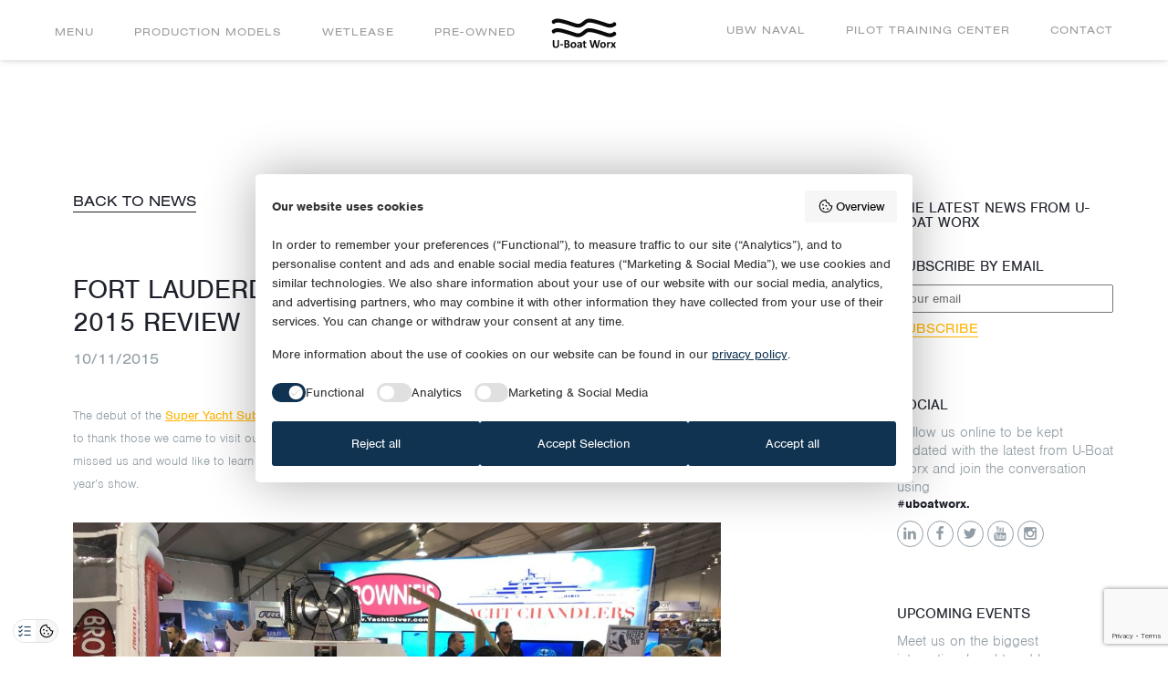

--- FILE ---
content_type: text/html; charset=UTF-8
request_url: https://www.uboatworx.com/news/fort-lauderdale-international-boat-show-2015-review
body_size: 26502
content:
<!DOCTYPE html>
<!--[if lt IE 7]><html class="no-js lt-ie9 lt-ie8 lt-ie7" lang="en-US"><![endif]-->
<!--[if IE 7]>   <html class="no-js lt-ie9 lt-ie8" lang="en-US"><![endif]-->
<!--[if IE 8]>   <html class="no-js lt-ie9" lang="en-US"><![endif]-->
<!--[if gt IE 8]><!--><html class="no-js" lang="en-US"><!--<![endif]-->
<head>
    <meta name="google-site-verification" content="KF1UMHMZ5Qk9UVOUzpmr7Auz01r_YZZoAGpeO6zMrM4" />
    <!-- Google Tag Manager -->
    <script>(function(w,d,s,l,i){w[l]=w[l]||[];w[l].push({'gtm.start':
    new Date().getTime(),event:'gtm.js'});var f=d.getElementsByTagName(s)[0],
    j=d.createElement(s),dl=l!='dataLayer'?'&l='+l:'';j.async=true;j.src=
    'https://www.googletagmanager.com/gtm.js?id='+i+dl;f.parentNode.insertBefore(j,f);
    })(window,document,'script','dataLayer','GTM-N2WP5H6');</script>
    <!-- End Google Tag Manager -->
    <meta charset="UTF-8">
    <meta name="viewport" content="width=device-width, initial-scale=1.0">
    <title>Fort Lauderdale Boat Show 2015 – Highlights - U-Boat Worx</title>
    <script src="https://use.typekit.net/dax1wky.js"></script>
    <script>try{Typekit.load({ async: true });}catch(e){}</script>
    <meta name='robots' content='index, follow, max-image-preview:large, max-snippet:-1, max-video-preview:-1' />

	<!-- This site is optimized with the Yoast SEO plugin v26.7 - https://yoast.com/wordpress/plugins/seo/ -->
	<link rel="canonical" href="https://www.uboatworx.com/news/fort-lauderdale-international-boat-show-2015-review" />
	<meta property="og:locale" content="en_US" />
	<meta property="og:type" content="article" />
	<meta property="og:title" content="Fort Lauderdale Boat Show 2015 – Highlights" />
	<meta property="og:description" content="The debut of the Super Yacht Sub 3 at the Fort Lauderdale International Boat Show was a great success. We would like to thank those we came to visit our display at the booth of Yacht Chandlers and Brownies YachtDiver. For those who missed us and would like to learn more about our range of [&hellip;]" />
	<meta property="og:url" content="https://www.uboatworx.com/news/fort-lauderdale-international-boat-show-2015-review" />
	<meta property="og:site_name" content="U-Boat Worx" />
	<meta property="article:publisher" content="https://www.facebook.com/uboatworx" />
	<meta property="article:modified_time" content="2025-08-13T07:24:16+00:00" />
	<meta property="og:image" content="https://www.uboatworx.com/wp-content/uploads/2015/11/Super-Yacht-Sub-3-Luxury-Private-Submarine-at-FLIBS-2015.jpg" />
	<meta property="og:image:width" content="4032" />
	<meta property="og:image:height" content="3024" />
	<meta property="og:image:type" content="image/jpeg" />
	<meta name="twitter:card" content="summary_large_image" />
	<meta name="twitter:site" content="@uboatworx" />
	<meta name="twitter:label1" content="Est. reading time" />
	<meta name="twitter:data1" content="1 minute" />
	<script type="application/ld+json" class="yoast-schema-graph">{"@context":"https://schema.org","@graph":[{"@type":"WebPage","@id":"https://www.uboatworx.com/news/fort-lauderdale-international-boat-show-2015-review","url":"https://www.uboatworx.com/news/fort-lauderdale-international-boat-show-2015-review","name":"Fort Lauderdale Boat Show 2015 – Highlights","isPartOf":{"@id":"https://www.uboatworx.com/#website"},"primaryImageOfPage":{"@id":"https://www.uboatworx.com/news/fort-lauderdale-international-boat-show-2015-review#primaryimage"},"image":{"@id":"https://www.uboatworx.com/news/fort-lauderdale-international-boat-show-2015-review#primaryimage"},"thumbnailUrl":"https://www.uboatworx.com/wp-content/uploads/2015/11/Super-Yacht-Sub-3-Luxury-Private-Submarine-at-FLIBS-2015.jpg","datePublished":"2015-11-10T11:00:06+00:00","dateModified":"2025-08-13T07:24:16+00:00","breadcrumb":{"@id":"https://www.uboatworx.com/news/fort-lauderdale-international-boat-show-2015-review#breadcrumb"},"inLanguage":"en-US","potentialAction":[{"@type":"ReadAction","target":["https://www.uboatworx.com/news/fort-lauderdale-international-boat-show-2015-review"]}]},{"@type":"ImageObject","inLanguage":"en-US","@id":"https://www.uboatworx.com/news/fort-lauderdale-international-boat-show-2015-review#primaryimage","url":"https://www.uboatworx.com/wp-content/uploads/2015/11/Super-Yacht-Sub-3-Luxury-Private-Submarine-at-FLIBS-2015.jpg","contentUrl":"https://www.uboatworx.com/wp-content/uploads/2015/11/Super-Yacht-Sub-3-Luxury-Private-Submarine-at-FLIBS-2015.jpg","width":4032,"height":3024,"caption":"super-yacht-sub-3-luxury-private-submarine-at-flibs-2015"},{"@type":"BreadcrumbList","@id":"https://www.uboatworx.com/news/fort-lauderdale-international-boat-show-2015-review#breadcrumb","itemListElement":[{"@type":"ListItem","position":1,"name":"Home","item":"https://www.uboatworx.com/"},{"@type":"ListItem","position":2,"name":"News","item":"https://www.uboatworx.com/news"},{"@type":"ListItem","position":3,"name":"Fort Lauderdale International Boat Show 2015 review"}]},{"@type":"WebSite","@id":"https://www.uboatworx.com/#website","url":"https://www.uboatworx.com/","name":"U-Boat Worx","description":"The World’s Leading Submarine Company","potentialAction":[{"@type":"SearchAction","target":{"@type":"EntryPoint","urlTemplate":"https://www.uboatworx.com/?s={search_term_string}"},"query-input":{"@type":"PropertyValueSpecification","valueRequired":true,"valueName":"search_term_string"}}],"inLanguage":"en-US"}]}</script>
	<!-- / Yoast SEO plugin. -->


<link rel='dns-prefetch' href='//static.addtoany.com' />
<link rel="alternate" title="oEmbed (JSON)" type="application/json+oembed" href="https://www.uboatworx.com/wp-json/oembed/1.0/embed?url=https%3A%2F%2Fwww.uboatworx.com%2Fnews%2Ffort-lauderdale-international-boat-show-2015-review" />
<link rel="alternate" title="oEmbed (XML)" type="text/xml+oembed" href="https://www.uboatworx.com/wp-json/oembed/1.0/embed?url=https%3A%2F%2Fwww.uboatworx.com%2Fnews%2Ffort-lauderdale-international-boat-show-2015-review&#038;format=xml" />
<style id='wp-img-auto-sizes-contain-inline-css' type='text/css'>
img:is([sizes=auto i],[sizes^="auto," i]){contain-intrinsic-size:3000px 1500px}
/*# sourceURL=wp-img-auto-sizes-contain-inline-css */
</style>
<style id='wp-emoji-styles-inline-css' type='text/css'>

	img.wp-smiley, img.emoji {
		display: inline !important;
		border: none !important;
		box-shadow: none !important;
		height: 1em !important;
		width: 1em !important;
		margin: 0 0.07em !important;
		vertical-align: -0.1em !important;
		background: none !important;
		padding: 0 !important;
	}
/*# sourceURL=wp-emoji-styles-inline-css */
</style>
<style id='wp-block-library-inline-css' type='text/css'>
:root{--wp-block-synced-color:#7a00df;--wp-block-synced-color--rgb:122,0,223;--wp-bound-block-color:var(--wp-block-synced-color);--wp-editor-canvas-background:#ddd;--wp-admin-theme-color:#007cba;--wp-admin-theme-color--rgb:0,124,186;--wp-admin-theme-color-darker-10:#006ba1;--wp-admin-theme-color-darker-10--rgb:0,107,160.5;--wp-admin-theme-color-darker-20:#005a87;--wp-admin-theme-color-darker-20--rgb:0,90,135;--wp-admin-border-width-focus:2px}@media (min-resolution:192dpi){:root{--wp-admin-border-width-focus:1.5px}}.wp-element-button{cursor:pointer}:root .has-very-light-gray-background-color{background-color:#eee}:root .has-very-dark-gray-background-color{background-color:#313131}:root .has-very-light-gray-color{color:#eee}:root .has-very-dark-gray-color{color:#313131}:root .has-vivid-green-cyan-to-vivid-cyan-blue-gradient-background{background:linear-gradient(135deg,#00d084,#0693e3)}:root .has-purple-crush-gradient-background{background:linear-gradient(135deg,#34e2e4,#4721fb 50%,#ab1dfe)}:root .has-hazy-dawn-gradient-background{background:linear-gradient(135deg,#faaca8,#dad0ec)}:root .has-subdued-olive-gradient-background{background:linear-gradient(135deg,#fafae1,#67a671)}:root .has-atomic-cream-gradient-background{background:linear-gradient(135deg,#fdd79a,#004a59)}:root .has-nightshade-gradient-background{background:linear-gradient(135deg,#330968,#31cdcf)}:root .has-midnight-gradient-background{background:linear-gradient(135deg,#020381,#2874fc)}:root{--wp--preset--font-size--normal:16px;--wp--preset--font-size--huge:42px}.has-regular-font-size{font-size:1em}.has-larger-font-size{font-size:2.625em}.has-normal-font-size{font-size:var(--wp--preset--font-size--normal)}.has-huge-font-size{font-size:var(--wp--preset--font-size--huge)}.has-text-align-center{text-align:center}.has-text-align-left{text-align:left}.has-text-align-right{text-align:right}.has-fit-text{white-space:nowrap!important}#end-resizable-editor-section{display:none}.aligncenter{clear:both}.items-justified-left{justify-content:flex-start}.items-justified-center{justify-content:center}.items-justified-right{justify-content:flex-end}.items-justified-space-between{justify-content:space-between}.screen-reader-text{border:0;clip-path:inset(50%);height:1px;margin:-1px;overflow:hidden;padding:0;position:absolute;width:1px;word-wrap:normal!important}.screen-reader-text:focus{background-color:#ddd;clip-path:none;color:#444;display:block;font-size:1em;height:auto;left:5px;line-height:normal;padding:15px 23px 14px;text-decoration:none;top:5px;width:auto;z-index:100000}html :where(.has-border-color){border-style:solid}html :where([style*=border-top-color]){border-top-style:solid}html :where([style*=border-right-color]){border-right-style:solid}html :where([style*=border-bottom-color]){border-bottom-style:solid}html :where([style*=border-left-color]){border-left-style:solid}html :where([style*=border-width]){border-style:solid}html :where([style*=border-top-width]){border-top-style:solid}html :where([style*=border-right-width]){border-right-style:solid}html :where([style*=border-bottom-width]){border-bottom-style:solid}html :where([style*=border-left-width]){border-left-style:solid}html :where(img[class*=wp-image-]){height:auto;max-width:100%}:where(figure){margin:0 0 1em}html :where(.is-position-sticky){--wp-admin--admin-bar--position-offset:var(--wp-admin--admin-bar--height,0px)}@media screen and (max-width:600px){html :where(.is-position-sticky){--wp-admin--admin-bar--position-offset:0px}}

/*# sourceURL=wp-block-library-inline-css */
</style><style id='global-styles-inline-css' type='text/css'>
:root{--wp--preset--aspect-ratio--square: 1;--wp--preset--aspect-ratio--4-3: 4/3;--wp--preset--aspect-ratio--3-4: 3/4;--wp--preset--aspect-ratio--3-2: 3/2;--wp--preset--aspect-ratio--2-3: 2/3;--wp--preset--aspect-ratio--16-9: 16/9;--wp--preset--aspect-ratio--9-16: 9/16;--wp--preset--color--black: #000000;--wp--preset--color--cyan-bluish-gray: #abb8c3;--wp--preset--color--white: #ffffff;--wp--preset--color--pale-pink: #f78da7;--wp--preset--color--vivid-red: #cf2e2e;--wp--preset--color--luminous-vivid-orange: #ff6900;--wp--preset--color--luminous-vivid-amber: #fcb900;--wp--preset--color--light-green-cyan: #7bdcb5;--wp--preset--color--vivid-green-cyan: #00d084;--wp--preset--color--pale-cyan-blue: #8ed1fc;--wp--preset--color--vivid-cyan-blue: #0693e3;--wp--preset--color--vivid-purple: #9b51e0;--wp--preset--gradient--vivid-cyan-blue-to-vivid-purple: linear-gradient(135deg,rgb(6,147,227) 0%,rgb(155,81,224) 100%);--wp--preset--gradient--light-green-cyan-to-vivid-green-cyan: linear-gradient(135deg,rgb(122,220,180) 0%,rgb(0,208,130) 100%);--wp--preset--gradient--luminous-vivid-amber-to-luminous-vivid-orange: linear-gradient(135deg,rgb(252,185,0) 0%,rgb(255,105,0) 100%);--wp--preset--gradient--luminous-vivid-orange-to-vivid-red: linear-gradient(135deg,rgb(255,105,0) 0%,rgb(207,46,46) 100%);--wp--preset--gradient--very-light-gray-to-cyan-bluish-gray: linear-gradient(135deg,rgb(238,238,238) 0%,rgb(169,184,195) 100%);--wp--preset--gradient--cool-to-warm-spectrum: linear-gradient(135deg,rgb(74,234,220) 0%,rgb(151,120,209) 20%,rgb(207,42,186) 40%,rgb(238,44,130) 60%,rgb(251,105,98) 80%,rgb(254,248,76) 100%);--wp--preset--gradient--blush-light-purple: linear-gradient(135deg,rgb(255,206,236) 0%,rgb(152,150,240) 100%);--wp--preset--gradient--blush-bordeaux: linear-gradient(135deg,rgb(254,205,165) 0%,rgb(254,45,45) 50%,rgb(107,0,62) 100%);--wp--preset--gradient--luminous-dusk: linear-gradient(135deg,rgb(255,203,112) 0%,rgb(199,81,192) 50%,rgb(65,88,208) 100%);--wp--preset--gradient--pale-ocean: linear-gradient(135deg,rgb(255,245,203) 0%,rgb(182,227,212) 50%,rgb(51,167,181) 100%);--wp--preset--gradient--electric-grass: linear-gradient(135deg,rgb(202,248,128) 0%,rgb(113,206,126) 100%);--wp--preset--gradient--midnight: linear-gradient(135deg,rgb(2,3,129) 0%,rgb(40,116,252) 100%);--wp--preset--font-size--small: 13px;--wp--preset--font-size--medium: 20px;--wp--preset--font-size--large: 36px;--wp--preset--font-size--x-large: 42px;--wp--preset--spacing--20: 0.44rem;--wp--preset--spacing--30: 0.67rem;--wp--preset--spacing--40: 1rem;--wp--preset--spacing--50: 1.5rem;--wp--preset--spacing--60: 2.25rem;--wp--preset--spacing--70: 3.38rem;--wp--preset--spacing--80: 5.06rem;--wp--preset--shadow--natural: 6px 6px 9px rgba(0, 0, 0, 0.2);--wp--preset--shadow--deep: 12px 12px 50px rgba(0, 0, 0, 0.4);--wp--preset--shadow--sharp: 6px 6px 0px rgba(0, 0, 0, 0.2);--wp--preset--shadow--outlined: 6px 6px 0px -3px rgb(255, 255, 255), 6px 6px rgb(0, 0, 0);--wp--preset--shadow--crisp: 6px 6px 0px rgb(0, 0, 0);}:where(.is-layout-flex){gap: 0.5em;}:where(.is-layout-grid){gap: 0.5em;}body .is-layout-flex{display: flex;}.is-layout-flex{flex-wrap: wrap;align-items: center;}.is-layout-flex > :is(*, div){margin: 0;}body .is-layout-grid{display: grid;}.is-layout-grid > :is(*, div){margin: 0;}:where(.wp-block-columns.is-layout-flex){gap: 2em;}:where(.wp-block-columns.is-layout-grid){gap: 2em;}:where(.wp-block-post-template.is-layout-flex){gap: 1.25em;}:where(.wp-block-post-template.is-layout-grid){gap: 1.25em;}.has-black-color{color: var(--wp--preset--color--black) !important;}.has-cyan-bluish-gray-color{color: var(--wp--preset--color--cyan-bluish-gray) !important;}.has-white-color{color: var(--wp--preset--color--white) !important;}.has-pale-pink-color{color: var(--wp--preset--color--pale-pink) !important;}.has-vivid-red-color{color: var(--wp--preset--color--vivid-red) !important;}.has-luminous-vivid-orange-color{color: var(--wp--preset--color--luminous-vivid-orange) !important;}.has-luminous-vivid-amber-color{color: var(--wp--preset--color--luminous-vivid-amber) !important;}.has-light-green-cyan-color{color: var(--wp--preset--color--light-green-cyan) !important;}.has-vivid-green-cyan-color{color: var(--wp--preset--color--vivid-green-cyan) !important;}.has-pale-cyan-blue-color{color: var(--wp--preset--color--pale-cyan-blue) !important;}.has-vivid-cyan-blue-color{color: var(--wp--preset--color--vivid-cyan-blue) !important;}.has-vivid-purple-color{color: var(--wp--preset--color--vivid-purple) !important;}.has-black-background-color{background-color: var(--wp--preset--color--black) !important;}.has-cyan-bluish-gray-background-color{background-color: var(--wp--preset--color--cyan-bluish-gray) !important;}.has-white-background-color{background-color: var(--wp--preset--color--white) !important;}.has-pale-pink-background-color{background-color: var(--wp--preset--color--pale-pink) !important;}.has-vivid-red-background-color{background-color: var(--wp--preset--color--vivid-red) !important;}.has-luminous-vivid-orange-background-color{background-color: var(--wp--preset--color--luminous-vivid-orange) !important;}.has-luminous-vivid-amber-background-color{background-color: var(--wp--preset--color--luminous-vivid-amber) !important;}.has-light-green-cyan-background-color{background-color: var(--wp--preset--color--light-green-cyan) !important;}.has-vivid-green-cyan-background-color{background-color: var(--wp--preset--color--vivid-green-cyan) !important;}.has-pale-cyan-blue-background-color{background-color: var(--wp--preset--color--pale-cyan-blue) !important;}.has-vivid-cyan-blue-background-color{background-color: var(--wp--preset--color--vivid-cyan-blue) !important;}.has-vivid-purple-background-color{background-color: var(--wp--preset--color--vivid-purple) !important;}.has-black-border-color{border-color: var(--wp--preset--color--black) !important;}.has-cyan-bluish-gray-border-color{border-color: var(--wp--preset--color--cyan-bluish-gray) !important;}.has-white-border-color{border-color: var(--wp--preset--color--white) !important;}.has-pale-pink-border-color{border-color: var(--wp--preset--color--pale-pink) !important;}.has-vivid-red-border-color{border-color: var(--wp--preset--color--vivid-red) !important;}.has-luminous-vivid-orange-border-color{border-color: var(--wp--preset--color--luminous-vivid-orange) !important;}.has-luminous-vivid-amber-border-color{border-color: var(--wp--preset--color--luminous-vivid-amber) !important;}.has-light-green-cyan-border-color{border-color: var(--wp--preset--color--light-green-cyan) !important;}.has-vivid-green-cyan-border-color{border-color: var(--wp--preset--color--vivid-green-cyan) !important;}.has-pale-cyan-blue-border-color{border-color: var(--wp--preset--color--pale-cyan-blue) !important;}.has-vivid-cyan-blue-border-color{border-color: var(--wp--preset--color--vivid-cyan-blue) !important;}.has-vivid-purple-border-color{border-color: var(--wp--preset--color--vivid-purple) !important;}.has-vivid-cyan-blue-to-vivid-purple-gradient-background{background: var(--wp--preset--gradient--vivid-cyan-blue-to-vivid-purple) !important;}.has-light-green-cyan-to-vivid-green-cyan-gradient-background{background: var(--wp--preset--gradient--light-green-cyan-to-vivid-green-cyan) !important;}.has-luminous-vivid-amber-to-luminous-vivid-orange-gradient-background{background: var(--wp--preset--gradient--luminous-vivid-amber-to-luminous-vivid-orange) !important;}.has-luminous-vivid-orange-to-vivid-red-gradient-background{background: var(--wp--preset--gradient--luminous-vivid-orange-to-vivid-red) !important;}.has-very-light-gray-to-cyan-bluish-gray-gradient-background{background: var(--wp--preset--gradient--very-light-gray-to-cyan-bluish-gray) !important;}.has-cool-to-warm-spectrum-gradient-background{background: var(--wp--preset--gradient--cool-to-warm-spectrum) !important;}.has-blush-light-purple-gradient-background{background: var(--wp--preset--gradient--blush-light-purple) !important;}.has-blush-bordeaux-gradient-background{background: var(--wp--preset--gradient--blush-bordeaux) !important;}.has-luminous-dusk-gradient-background{background: var(--wp--preset--gradient--luminous-dusk) !important;}.has-pale-ocean-gradient-background{background: var(--wp--preset--gradient--pale-ocean) !important;}.has-electric-grass-gradient-background{background: var(--wp--preset--gradient--electric-grass) !important;}.has-midnight-gradient-background{background: var(--wp--preset--gradient--midnight) !important;}.has-small-font-size{font-size: var(--wp--preset--font-size--small) !important;}.has-medium-font-size{font-size: var(--wp--preset--font-size--medium) !important;}.has-large-font-size{font-size: var(--wp--preset--font-size--large) !important;}.has-x-large-font-size{font-size: var(--wp--preset--font-size--x-large) !important;}
/*# sourceURL=global-styles-inline-css */
</style>

<style id='classic-theme-styles-inline-css' type='text/css'>
/*! This file is auto-generated */
.wp-block-button__link{color:#fff;background-color:#32373c;border-radius:9999px;box-shadow:none;text-decoration:none;padding:calc(.667em + 2px) calc(1.333em + 2px);font-size:1.125em}.wp-block-file__button{background:#32373c;color:#fff;text-decoration:none}
/*# sourceURL=/wp-includes/css/classic-themes.min.css */
</style>
<link rel='stylesheet' id='contact-form-7-css' href='https://www.uboatworx.com/wp-content/plugins/contact-form-7/includes/css/styles.css?ver=6.1.4' type='text/css' media='all' />
<link rel='stylesheet' id='wpcf7-redirect-script-frontend-css' href='https://www.uboatworx.com/wp-content/plugins/wpcf7-redirect/build/assets/frontend-script.css?ver=2c532d7e2be36f6af233' type='text/css' media='all' />
<link rel='stylesheet' id='style.css-css' href='https://www.uboatworx.com/wp-content/themes/uboat/style.css?ver=1.0.4' type='text/css' media='all' />
<link rel='stylesheet' id='addtoany-css' href='https://www.uboatworx.com/wp-content/plugins/add-to-any/addtoany.min.css?ver=1.16' type='text/css' media='all' />
<script type="text/javascript" id="addtoany-core-js-before">
/* <![CDATA[ */
window.a2a_config=window.a2a_config||{};a2a_config.callbacks=[];a2a_config.overlays=[];a2a_config.templates={};

//# sourceURL=addtoany-core-js-before
/* ]]> */
</script>
<script type="text/javascript" defer src="https://static.addtoany.com/menu/page.js" id="addtoany-core-js"></script>
<script type="text/javascript" src="https://www.uboatworx.com/wp-includes/js/jquery/jquery.min.js?ver=3.7.1" id="jquery-core-js"></script>
<script type="text/javascript" src="https://www.uboatworx.com/wp-includes/js/jquery/jquery-migrate.min.js?ver=3.4.1" id="jquery-migrate-js"></script>
<script type="text/javascript" defer src="https://www.uboatworx.com/wp-content/plugins/add-to-any/addtoany.min.js?ver=1.1" id="addtoany-jquery-js"></script>
<link rel="https://api.w.org/" href="https://www.uboatworx.com/wp-json/" /><link rel="EditURI" type="application/rsd+xml" title="RSD" href="https://www.uboatworx.com/xmlrpc.php?rsd" />
<meta name="generator" content="WordPress 6.9" />
<link rel='shortlink' href='https://www.uboatworx.com/?p=488' />
<!-- Google tag (gtag.js) -->
<script async src="https://www.googletagmanager.com/gtag/js?id=AW-1037425310"></script>
<script>
  window.dataLayer = window.dataLayer || [];
  function gtag(){dataLayer.push(arguments);}
  gtag('js', new Date());

  gtag('config', 'AW-1037425310');
</script>    <script type="text/javascript">
        var themePathUri = 'https://www.uboatworx.com/wp-content/themes/uboat';
    </script>
    <style type="text/css">.recentcomments a{display:inline !important;padding:0 !important;margin:0 !important;}</style><link rel="icon" href="https://www.uboatworx.com/wp-content/uploads/2016/09/icon-120x119.png" sizes="32x32" />
<link rel="icon" href="https://www.uboatworx.com/wp-content/uploads/2016/09/icon.png" sizes="192x192" />
<link rel="apple-touch-icon" href="https://www.uboatworx.com/wp-content/uploads/2016/09/icon.png" />
<meta name="msapplication-TileImage" content="https://www.uboatworx.com/wp-content/uploads/2016/09/icon.png" />
    
</head>
<body class="wp-singular news-template-default single single-news postid-488 wp-theme-uboat">
<!-- Google Tag Manager (noscript) -->
<noscript><iframe src="https://www.googletagmanager.com/ns.html?id=GTM-N2WP5H6"
height="0" width="0" style="display:none;visibility:hidden"></iframe></noscript>
<!-- End Google Tag Manager (noscript) -->
    <div class="menu-wrapper white page-menu headroom headroom--pinned">
        <div class="os-menu">
            <div class="left-menu-box">
                <ul class="left-menu">
                    <li><a href="#" id="menu-link">Menu</a></li>
                    <li>
                                                <a href="#" class="models-show-ovelay" data-slug="">
                            <span class="text control">Production Models</span>
                            <span class="close control hide"></span>
                        </a>
                    </li>
                                                                                                        <li>                                                            <a class="menu-link" href="https://www.uboatworx.com/wetlease"><span>Wetlease</span></a>
                                                            </li>
                                                                                                                <li>                                                            <a class="menu-link" href="https://www.uboatworx.com/preowned"><span>Pre-owned</span></a>
                                                            </li>
                                                                                        </ul>
            </div>
            <a href="https://www.uboatworx.com" class="logo"><svg xmlns="http://www.w3.org/2000/svg" xmlns:xlink="http://www.w3.org/1999/xlink" viewBox="0 0 71 33" style="enable-background:new 0 0 71 33;" xml:space="preserve" width="0" height="0" class="svg-sprite-inline svg-sprite-inline-logo-ver-two">
<style type="text/css">
	.logo-ver-t{fill:#0a0b09;}
</style>
<g id="XMLID_1_">
	<g>
		<g id="XMLID_2_">
			<g>
				<polygon class="logo-ver-t" points="2.662164,6.1269822 2.352267,6.187614 2.0255282,6.187614 1.7156312,6.1269822       1.4225767,5.9956131 1.1531012,5.8170853 0.9206787,5.594768 0.3850962,4.9581323 0.1930949,4.6785517 0.0617256,4.3686547       0.0010936,4.0419159 0.0010936,3.7050714 0.0785678,3.36149 0.2099371,3.071804 0.3985699,2.7854862 0.6377294,2.5530636       1.9379486,1.6469524 3.3122735,0.9698953 4.7910199,0.5858927 6.3438725,0.4545234 7.9539886,0.5252607 9.5944204,0.7442096       11.2213783,1.0911592 14.1350822,1.8120061 16.9275227,2.5968535 19.6458549,3.428859 21.0100746,3.8532829       22.3843994,4.2979174 23.7721996,4.7728677 25.1936817,5.2410817 26.6252708,5.6991897 28.0737019,6.0427709       29.1819191,6.1269822 30.2598209,6.0090866 31.2838268,5.6452947 32.2707825,5.0760279 33.2476311,4.3989706       34.1941643,3.6612816 35.1979599,2.859592 36.2051239,2.0915871 37.2392349,1.4280035 38.3306122,0.929474       39.4859886,0.6128403 41.0826302,0.4343128 42.7399025,0.4949448 44.4241257,0.7341043 46.6843491,1.2056863       48.8873138,1.7682164 51.002697,2.3576939 53.0574455,2.9640138 55.7892532,3.8229668 58.5547447,4.7257099       61.4415016,5.6688738 62.5766678,5.9652967 63.7017288,6.1269822 64.7931061,6.0865607 65.8440552,5.7867694       66.8478546,5.28824 67.8246994,4.6313934 68.1042862,4.4730763 68.4007034,4.3686547 68.7274475,4.3248649       69.0339737,4.3417072 69.3472366,4.415813 69.6436615,4.5303402 69.9097672,4.7257099 70.1320877,4.9581323       70.6474609,5.6116104 70.8259811,5.891191 70.9438782,6.2145615 71.0011444,6.5413008 70.9876709,6.8815136       70.9135666,7.2048841 70.7653503,7.514781 70.573349,7.7876248 70.3207169,8.0032053 69.4954529,8.5825777       68.5489197,9.1316338 67.4710159,9.6470051 66.2280579,10.0579557 64.8402634,10.2971153 63.523201,10.3105888       62.3274002,10.1758509 61.2461319,9.970376 60.2692833,9.7042694 58.881485,9.2461605 57.6553726,8.8318424       56.4562035,8.4478397 55.2873535,8.0672054 54.1387177,7.6798344 52.9968147,7.326148 51.8582802,6.9690928       50.2616386,6.4975109 48.6380463,6.0562449 46.9807739,5.6116104 45.3100243,5.1972919 43.7302246,4.8705525       42.3828468,4.6953936 41.2139969,4.6516042 40.2708359,4.7391834 39.8127251,4.857079 39.4118805,5.0187645 38.9403,5.28824       38.3474541,5.6890845 37.6670265,6.2145615 36.8990211,6.871408 36.7979698,6.9421453 35.8952255,7.6495185       34.8577461,8.3905764 33.6316338,9.1417389 32.55373,9.6604795 31.2973022,10.0579557 29.909502,10.2971153       28.6059151,10.3105888 27.4235916,10.1758509 26.0930557,9.8996391 24.9242058,9.5560579 23.8900948,9.2192135       22.9435616,8.9059477 20.6530209,8.1413116 18.4062691,7.4305696 15.7721453,6.62888 13.0841274,5.8743491       10.3220043,5.1838179 8.8567314,4.8705525 7.5093541,4.6953936 6.3438725,4.6516042 5.7240791,4.6953936 5.191865,4.7829733       4.7640724,4.9143424 4.3497539,5.0962386 3.8444874,5.4061351 3.224694,5.8474011 2.9552186,6.025929     "></polygon>
				<polygon class="logo-ver-t" points="2.662164,16.6062088 2.352267,16.6702099 2.0255282,16.6702099 1.7156312,16.5927353       1.4225767,16.4748402 1.1531012,16.2996807 0.9206787,16.077364 0.3850962,15.4272547 0.1930949,15.1645155       0.0617256,14.8478823 0.0010936,14.5110378 0.0010936,14.1741934 0.0785678,13.8440857 0.2099371,13.5308208       0.3985699,13.2680826 0.6377294,13.0322914 1.9379486,12.1295481 3.3122735,11.4491224 4.7910199,11.0617514       6.3438725,10.9303827 7.9539886,11.004488 9.5944204,11.2268057 11.2213783,11.5569134 14.1350822,12.291234       16.9275227,13.0760813 19.6458549,13.90135 21.0100746,14.33251 22.3843994,14.7737761 23.7721996,15.231885       25.1936817,15.7203093 26.6252708,16.1817856 28.0737019,16.518631 29.1819191,16.6062088 30.2598209,16.4748402       31.2838268,16.104311 32.2707825,15.5619926 33.2476311,14.881567 34.1941643,14.1270351 35.1979599,13.3287144       36.2051239,12.5741825 37.2392349,11.9105997 38.3306122,11.4019642 39.4859886,11.0954361 41.0826302,10.9169083       42.7399025,10.9741726 44.4241257,11.2133322 46.6843491,11.6849136 48.8873138,12.2474442 51.002697,12.8402901       53.0574455,13.4466095 55.7892532,14.2920895 58.5547447,15.204937 61.4415016,16.1514702 62.5766678,16.4445248       63.7017288,16.5927353 64.7931061,16.5523148 65.8440552,16.2558918 66.8478546,15.7674675 67.8246994,15.1173573       68.1042862,14.9556723 68.4007034,14.8344088 68.7274475,14.7906189 69.0339737,14.8074608 69.3472366,14.881567       69.6436615,15.0129356 69.9097672,15.204937 70.1320877,15.4272547 70.6474609,16.0908375 70.8259811,16.3704185       70.9438782,16.6836834 71.0011444,17.0238972 70.9876709,17.3607407 70.9135666,17.687479 70.7653503,17.9839039       70.573349,18.2668514 70.3207169,18.4858017 69.4954529,19.0516987 68.5489197,19.6142292 67.4710159,20.1262321       66.2280579,20.5270786 64.8402634,20.7628689 63.523201,20.7931843 62.3274002,20.6584473 61.2461319,20.4394989       60.2692833,20.1767597 58.881485,19.728756 57.6553726,19.3144379 56.4562035,18.9135933 55.2873535,18.5295906       54.1387177,18.1590614 52.9968147,17.8053761 51.8582802,17.4483204 50.2616386,16.976738 48.6380463,16.518631       46.9807739,16.077364 45.3100243,15.6798878 43.7302246,15.3531485 42.3828468,15.1645155 41.2139969,15.1308317       40.2708359,15.2184105 39.8127251,15.3396749 39.4118805,15.5013599 38.9403,15.7506247 38.3474541,16.1649437       37.6670265,16.6971569 36.8990211,17.3472672 36.7979698,17.4213734 35.8952255,18.1186409 34.8577461,18.8698044       33.6316338,19.6142292 32.55373,20.1262321 31.2973022,20.5405521 29.909502,20.7628689 28.6059151,20.7763424       27.4235916,20.6584473 26.0930557,20.3754978 24.9242058,20.0386543 23.8900948,19.7018089 22.9435616,19.3885441       20.6530209,18.6171703 18.4062691,17.8929558 15.7721453,17.0980015 13.0841274,16.3468399 10.3220043,15.646203       8.8567314,15.3531485 7.5093541,15.1746216 6.3438725,15.1173573 5.7240791,15.1645155 5.191865,15.2487268       4.7640724,15.3834648 4.3497539,15.5720978 3.8444874,15.8718891 3.224694,16.329998 2.9552186,16.4883137     "></polygon>
			</g>
			<g>
			</g>
		</g>
	</g>
</g>
<g>
	<path class="logo-ver-t" d="M7.9149494,24.1313839c-0.0642734-0.0213127-0.149013-0.0385647-0.25388-0.0514183   c-0.1050363-0.0128555-0.2389956-0.0192833-0.4017091-0.0192833c-0.1628823,0-0.2988715,0.0064278-0.4081364,0.0192833   c-0.1092644,0.0128536-0.1960335,0.0301056-0.2603073,0.0514183c-0.0642734,0.0216503-0.1092649,0.0493889-0.134974,0.0835552   c-0.0257092,0.0345039-0.0385642,0.0730686-0.0385642,0.1156921v5.0069008c0,0.2915974-0.0397477,0.5517349-0.1189055,0.7810898   c-0.0793271,0.2290173-0.1918054,0.4218369-0.3374357,0.5784607c-0.1457992,0.1562862-0.323566,0.275362-0.5334692,0.3565483   c-0.2100725,0.0815258-0.4478846,0.1221199-0.7134352,0.1221199c-0.2614913,0-0.4981189-0.0395794-0.7102213-0.1187363   c-0.2121024-0.0794964-0.3942668-0.1982327-0.546324-0.3568859c-0.1522267-0.1583157-0.2689335-0.3589172-0.3502903-0.6011257   c-0.0815258-0.2418709-0.1221194-0.5277195-0.1221194-0.8578815v-4.91049c0-0.0426235-0.0140388-0.0811882-0.0417778-0.1156921   c-0.0279081-0.0341663-0.0739143-0.0619049-0.1381879-0.0835552c-0.0642734-0.0213127-0.1500275-0.0385647-0.2570937-0.0514183   c-0.107235-0.0128555-0.2422092-0.0192833-0.4049225-0.0192833c-0.1671109,0-0.304284,0.0064278-0.4113499,0.0192833   c-0.1072352,0.0128536-0.1940043,0.0301056-0.2603074,0.0514183c-0.0664723,0.0216503-0.1124785,0.0493889-0.1381879,0.0835552   c-0.0257093,0.0345039-0.038564,0.0730686-0.038564,0.1156921v5.0583191c0,0.5314388,0.0759441,0.9952221,0.2281706,1.3913498   c0.1520574,0.3964653,0.3716018,0.727644,0.6588025,0.9931946c0.2870317,0.2658882,0.6383367,0.4637833,1.0540843,0.594696   c0.4155784,0.1305771,0.8847742,0.1958656,1.407588,0.1958656c0.5569797,0,1.0496864-0.0730667,1.4782887-0.2185287   c0.4284329-0.145462,0.7883644-0.357563,1.0797935-0.6363068c0.2912602-0.2784061,0.5119886-0.6190548,0.6620164-1.0219479   c0.149859-0.4025555,0.224957-0.8588963,0.224957-1.3690243v-4.9876175c0-0.0426235-0.0128546-0.0811882-0.0385637-0.1156921   C8.0242138,24.1807728,7.9792228,24.1530342,7.9149494,24.1313839z"></path>
	<path class="logo-ver-t" d="M12.5683451,28.6690884c-0.0257092-0.0514202-0.0568314-0.087616-0.0931959-0.1092663   c-0.0365343-0.0213108-0.0803423-0.0321369-0.1317606-0.0321369H9.6696138c-0.107235,0-0.1843634,0.0493908-0.2313843,0.1478291   c-0.0471907,0.0987797-0.0707006,0.2679195-0.0707006,0.507761c0,0.2442379,0.02351,0.4167614,0.0707006,0.517231   c0.0470209,0.1008091,0.1241493,0.1512127,0.2313843,0.1512127h2.6737747c0.1028376,0,0.1777668-0.0490513,0.2249565-0.1478291   c0.0470209-0.0984402,0.0707006-0.2719784,0.0707006-0.5206146c0-0.119751-0.0054121-0.2225895-0.0160685-0.3085136   C12.6121531,28.7891769,12.5940542,28.7205067,12.5683451,28.6690884z"></path>
	<path class="logo-ver-t" d="M19.4680977,28.5632057c-0.1478291-0.1694794-0.3213673-0.307497-0.5206146-0.414732   c-0.1992474-0.1068974-0.4167633-0.1819954-0.6523762-0.2249584c0.1841946-0.0683327,0.3480911-0.1583157,0.4916916-0.2699471   c0.1434326-0.1112957,0.2645359-0.2398415,0.3631458-0.3856411c0.0984402-0.145462,0.1735382-0.307497,0.2249565-0.4854336   c0.0514183-0.177597,0.0771275-0.3670349,0.0771275-0.5686512c0-0.35993-0.0642719-0.6725025-0.1928196-0.9383907   c-0.1285477-0.2655525-0.3139248-0.4854336-0.5559654-0.6586342c-0.2422085-0.1738758-0.539896-0.3031006-0.8934002-0.3890228   c-0.3535042-0.0855865-0.7853203-0.1285477-1.2951088-0.1285477h-2.0888872c-0.1414013,0-0.2603073,0.0419464-0.3567171,0.125164   c-0.0964108,0.0838947-0.1446152,0.219883-0.1446152,0.4083061v7.250042c0,0.1887589,0.0482044,0.3244095,0.1446152,0.4083061   c0.0964098,0.0832176,0.2153158,0.125164,0.3567171,0.125164h2.2110052c0.3342228,0,0.6373234-0.020298,0.9094696-0.0608902   c0.2719784-0.0409317,0.5280571-0.1038551,0.7680683-0.1897774c0.2398415-0.0855865,0.4595547-0.194849,0.658802-0.327795   c0.1992474-0.1326046,0.3705864-0.2912598,0.5141869-0.4756222c0.1434307-0.1840248,0.2559109-0.3961277,0.3374367-0.6363068   c0.081356-0.2398415,0.122118-0.507761,0.122118-0.8034191c0-0.2828026-0.0429611-0.537529-0.1285458-0.7648525   C19.7326336,28.9305782,19.6159267,28.7323456,19.4680977,28.5632057z M15.5827684,25.3654327h0.8548365   c0.261322,0,0.470211,0.0236797,0.626667,0.0707016c0.1562843,0.0473595,0.2860165,0.1146774,0.3888531,0.2022915   c0.1028385,0.0879536,0.179966,0.1985722,0.2313843,0.3311787c0.0514202,0.1329441,0.0771294,0.2828026,0.0771294,0.449913   c0,0.1501961-0.0236797,0.292614-0.0707016,0.4272499c-0.0471897,0.1353111-0.118906,0.2530346-0.2153168,0.3538418   c-0.0964088,0.1004696-0.217514,0.179966-0.3631439,0.2374725c-0.1457996,0.0581856-0.3406487,0.0869389-0.5848885,0.0869389   h-0.9448195V25.3654327z M18.0926456,30.4717884c-0.0664711,0.1437683-0.1586533,0.2638588-0.2763748,0.35993   c-0.1178913,0.0967484-0.2570934,0.1694794-0.417778,0.2185307c-0.1606827,0.0493889-0.3589153,0.0740833-0.5945282,0.0740833   h-1.2211962v-2.365263h1.0026655c0.3085136,0,0.5591793,0.0280781,0.7519989,0.0835571   c0.1928215,0.0558147,0.351305,0.1349735,0.4756241,0.2378101c0.1241493,0.1028385,0.2185287,0.2303696,0.2828026,0.382597   c0.0642738,0.1518879,0.0964108,0.3244114,0.0964108,0.517231C18.1922703,30.164629,18.1589489,30.3283558,18.0926456,30.4717884z"></path>
	<path class="logo-ver-t" d="M26.2746525,26.9208508c-0.2464371-0.269949-0.5581627-0.4746094-0.9351768-0.6139812   c-0.3771839-0.1390324-0.8227005-0.2087193-1.3368874-0.2087193c-0.5270424,0-0.9865971,0.0794964-1.3786659,0.237812   c-0.392067,0.1586533-0.7188473,0.3822575-0.9801693,0.6718254c-0.2614918,0.2888927-0.4575253,0.6359692-0.5881023,1.0412312   c-0.1307449,0.404583-0.1960335,0.8514538-0.1960335,1.3399315c0,0.5057297,0.0598755,0.9556446,0.179966,1.349741   c0.1199207,0.3944359,0.3041134,0.7262897,0.5527515,0.9962387c0.2484665,0.269949,0.5612087,0.4756222,0.9383907,0.6170254   c0.3770142,0.1413994,0.8205013,0.212101,1.3304596,0.212101c0.5270424,0,0.9876137-0.0794945,1.3818798-0.237812   c0.3940964-0.1583138,0.7218914-0.3832722,0.9833832-0.6748695c0.261322-0.2912598,0.4563408-0.6383362,0.5848885-1.0412292   c0.1285458-0.4025555,0.1928196-0.8484097,0.1928196-1.3368874c0-0.5097904-0.0600452-0.9617348-0.179966-1.3561707   C26.7041016,27.5229912,26.5209217,27.1907997,26.2746525,26.9208508z M25.2559185,30.1504211   c-0.0558147,0.2381496-0.1414013,0.4404411-0.2570934,0.6075535c-0.1156921,0.1671104-0.2635212,0.2946415-0.4434853,0.3822575   c-0.179966,0.0879517-0.3920689,0.1319294-0.6363087,0.1319294c-0.2657185,0-0.4884777-0.0480366-0.6684437-0.1447849   c-0.1799641-0.0960712-0.3225498-0.2320614-0.4274178-0.4079666c-0.1050358-0.1755676-0.1811485-0.3822575-0.2281704-0.6204071   c-0.0471897-0.2374744-0.0706997-0.4979515-0.0706997-0.7807541c0-0.3041153,0.028923-0.5750771,0.0867691-0.8132267   c0.0578461-0.2374744,0.1446152-0.4411201,0.2603073-0.61026c0.1156921-0.1694794,0.2635193-0.2980251,0.4434853-0.3856411   c0.179966-0.0879536,0.3898697-0.1319294,0.6298809-0.1319294c0.2699471,0,0.493721,0.0493889,0.6716557,0.1478291   c0.1777668,0.0987778,0.3201847,0.2357826,0.4274197,0.4113503c0.1070652,0.1759052,0.1831779,0.3825951,0.2281704,0.6200695   c0.0449905,0.2381496,0.0674877,0.4982872,0.0674877,0.7810917C25.3394756,29.6419849,25.3115673,29.9129467,25.2559185,30.1504211   z"></path>
	<path class="logo-ver-t" d="M32.576664,26.6350021c-0.205677-0.182333-0.4681816-0.3173065-0.7873516-0.4052601   c-0.3193378-0.0876141-0.7037945-0.1315918-1.1537075-0.1315918c-0.2528648,0-0.4981194,0.020298-0.7359314,0.0612297   c-0.2378101,0.0405941-0.4575253,0.0930271-0.658802,0.1573009c-0.2014465,0.0642719-0.3771839,0.1339588-0.5270424,0.2087193   c-0.1500282,0.075098-0.255064,0.1437683-0.3149395,0.2056751c-0.0600452,0.0622425-0.1008072,0.1319294-0.1221199,0.2090569   c-0.0214806,0.0771275-0.0321369,0.182333-0.0321369,0.3149395c0,0.0987778,0.0064278,0.1887608,0.0192833,0.269949   c0.0128536,0.0815258,0.0309525,0.1501961,0.0546322,0.2056751c0.02351,0.0558167,0.0534477,0.0987778,0.089983,0.1285458   c0.0363655,0.0301075,0.0781422,0.0449924,0.1253319,0.0449924c0.0685024,0,0.1574707-0.029768,0.2667351-0.089983   c0.1092644-0.0598755,0.2452545-0.1261787,0.4081364-0.1992474c0.162714-0.072731,0.3502903-0.1390343,0.5623932-0.1992474   c0.212101-0.0598755,0.4531269-0.089983,0.7230759-0.089983c0.2056751,0,0.3780289,0.0216503,0.5174007,0.0642738   c0.1392021,0.0429611,0.2506657,0.1092644,0.3342228,0.1992474c0.0835552,0.089983,0.1434307,0.2026291,0.1799641,0.337265   c0.0363655,0.135313,0.0546322,0.292614,0.0546322,0.47258v0.3470764H31.021246   c-0.5099602,0-0.957674,0.0385647-1.3433151,0.1156921s-0.7081909,0.1958637-0.9673157,0.3568859   c-0.2592926,0.1603451-0.4543114,0.3639908-0.5848885,0.61026c-0.1307449,0.2466068-0.1960335,0.5368519-0.1960335,0.8710747   c0,0.3085117,0.0514183,0.5784607,0.1542568,0.809845c0.1028366,0.2313843,0.2474518,0.4252186,0.4338455,0.5815029   c0.1863937,0.1566277,0.4069519,0.2743492,0.6620159,0.3538437c0.2548943,0.0791588,0.5344849,0.1187363,0.838768,0.1187363   c0.3683891,0,0.7037945-0.0707016,1.0058804-0.212101c0.302084-0.1414032,0.5708485-0.3382835,0.8066311-0.5913162V32.21698   c0,0.060215,0.0180969,0.107235,0.0546322,0.1414032c0.0363655,0.0345039,0.0984402,0.0588608,0.1863937,0.0740814   c0.0877838,0.0148849,0.2281685,0.0223274,0.42099,0.0223274c0.179966,0,0.3159561-0.0074425,0.4081345-0.0223274   c0.0920143-0.0152206,0.1595001-0.0395775,0.2024612-0.0740814c0.0427933-0.0341682,0.0642738-0.0811882,0.0642738-0.1414032   v-3.8564053c0-0.3940964-0.0471878-0.7347469-0.1413994-1.0219479   C32.9321976,27.0517654,32.7823372,26.8169975,32.576664,26.6350021z M31.5804234,30.7386913   c-0.1972179,0.2229271-0.3910522,0.3920689-0.5816746,0.507761c-0.1907902,0.1156921-0.3996792,0.1735382-0.6266651,0.1735382   c-0.269949,0-0.4810352-0.0683327-0.6330929-0.2056751c-0.1522274-0.1370049-0.2281704-0.3254261-0.2281704-0.5656071   c0-0.1414013,0.0267239-0.2669029,0.0803413-0.3758297c0.0534477-0.1096039,0.1381874-0.202631,0.2538795-0.2797585   s0.2655506-0.1349735,0.4499149-0.1735382c0.1841927-0.0385647,0.4069519-0.0578461,0.6684437-0.0578461h0.6170235V30.7386913z"></path>
	<path class="logo-ver-t" d="M37.8020935,27.5571575c0.0811844,0,0.1434288-0.0504036,0.1863899-0.1508732   c0.0426254-0.1008091,0.0642738-0.2689342,0.0642738-0.5047169c0-0.1241474-0.0054131-0.2290154-0.0162354-0.3149395   c-0.0104866-0.0855846-0.0267258-0.1532402-0.0480385-0.2026291c-0.0216484-0.0490513-0.0480347-0.0842323-0.0805092-0.1058826   c-0.0317993-0.0213127-0.0696869-0.0321369-0.1123085-0.0321369h-1.2469063V24.966938   c0-0.0426235-0.0128555-0.0811863-0.0385628-0.1156921c-0.0257111-0.0341663-0.0686722-0.0632591-0.1285477-0.0869389   c-0.060215-0.0233402-0.1424179-0.0405922-0.2472839-0.0514183c-0.1052055-0.0104866-0.2367973-0.0158997-0.3954506-0.0158997   c-0.1542549,0-0.2839851,0.0054131-0.388855,0.0158997c-0.1050339,0.0108261-0.188591,0.0280781-0.2506638,0.0514183   c-0.0622444,0.0236797-0.1050377,0.0527725-0.1285477,0.0869389c-0.0236816,0.0345058-0.0353508,0.0730686-0.0353508,0.1156921   v1.2790413H34.2542c-0.0429649,0-0.0803413,0.0108242-0.1124802,0.0321369   c-0.032135,0.0216503-0.0590286,0.0568314-0.0803413,0.1058826c-0.0214806,0.0493889-0.0375481,0.1170444-0.0482063,0.2026291   c-0.0108223,0.0859241-0.0160675,0.1907921-0.0160675,0.3149395c0,0.2357826,0.0213127,0.4039078,0.0642738,0.5047169   c0.0427933,0.1004696,0.104866,0.1508732,0.1863937,0.1508732h0.6877251v2.9372959   c0,0.3514729,0.0363655,0.6555882,0.1092644,0.9126816c0.072731,0.2570934,0.1863937,0.470211,0.3406487,0.6396904   c0.1542549,0.1691399,0.3491058,0.2946434,0.5848885,0.3758316c0.2357826,0.0811844,0.5141869,0.1221199,0.835556,0.1221199   c0.119751,0,0.2388268-0.0064278,0.3565483-0.0192833c0.1180573-0.0128555,0.2273254-0.0311241,0.3281326-0.0544624   c0.1004677-0.0236816,0.1884232-0.0514221,0.2631836-0.0838966c0.0750961-0.0317955,0.1319275-0.0683327,0.1704903-0.1089249   c0.0385666-0.0409317,0.0696869-0.1116333,0.0933685-0.2124405c0.0233383-0.1004696,0.0351791-0.244915,0.0351791-0.4336777   c0-0.119751-0.0054131-0.2185287-0.0162354-0.2956562c-0.0104866-0.0771294-0.0223274-0.1380196-0.035183-0.1833496   c-0.0128555-0.0446529-0.0311203-0.0747604-0.0548019-0.089983c-0.0233421-0.014883-0.0480347-0.0223255-0.0737457-0.0223255   c-0.0301056,0-0.0632591,0.0074425-0.099453,0.0223255c-0.0365334,0.0152225-0.0815277,0.0324764-0.1353111,0.0514202   c-0.0534515,0.019619-0.1146774,0.0365334-0.1830139,0.0514183c-0.0686684,0.0152225-0.1457977,0.022665-0.2313843,0.022665   c-0.2530327,0-0.4286003-0.0781441-0.5270386-0.2344303c-0.0987816-0.1566238-0.147831-0.3910522-0.147831-0.7039623v-2.6930561   H37.8020935z"></path>
	<path class="logo-ver-t" d="M52.7358513,24.0769196c-0.104866-0.0108242-0.2516785-0.0162373-0.4401016-0.0162373   c-0.2016182,0-0.3579025,0.0054131-0.4691963,0.0162373c-0.1116333,0.0104885-0.1972198,0.0297699-0.2570953,0.0575085   c-0.0602112,0.0280781-0.1008072,0.0666409-0.1221199,0.1156921c-0.0216484,0.0493889-0.0385628,0.1085892-0.0514183,0.1769218   l-1.4590073,6.350214h-0.0128517l-1.5682716-6.3245049c-0.0172539-0.0855846-0.0409317-0.1542568-0.0707016-0.2056751   c-0.0301056-0.0514183-0.0781441-0.0909977-0.1444473-0.1187363c-0.0666389-0.0280781-0.1610222-0.0460072-0.2828026-0.0548019   c-0.1224556-0.0084572-0.2861862-0.0128555-0.4918594-0.0128555c-0.1928215,0-0.3470764,0.0054131-0.4627724,0.0162373   c-0.1156883,0.0104885-0.2066879,0.0297699-0.2733269,0.0575085c-0.0663033,0.0280781-0.113327,0.0676556-0.1414032,0.1190758   c-0.0277405,0.0514183-0.0504036,0.1180592-0.067318,0.1992474l-1.5168533,6.3245049h-0.0064278l-1.4590073-6.3694973   c-0.0128517-0.0811863-0.0301056-0.144783-0.0514183-0.189436c-0.0216484-0.04533-0.0622444-0.0794964-0.1221199-0.1028385   c-0.0602112-0.0236797-0.1488419-0.0385647-0.2665634-0.04533c-0.1180611-0.0060883-0.277729-0.0094719-0.4790077-0.0094719   c-0.2185287,0-0.3890228,0.0054131-0.5108032,0.0162373c-0.1224594,0.0104885-0.2100716,0.0395794-0.2638588,0.0866013   c-0.0534477,0.0473595-0.0781441,0.1146774-0.0737457,0.2022915c0.0040588,0.0879536,0.0257072,0.2090588,0.0642738,0.3633137   l1.889637,7.2564697c0.0257111,0.1028366,0.0578461,0.185379,0.0964127,0.2472839   c0.0385628,0.0622444,0.1004677,0.1096039,0.1863899,0.1414032c0.0855865,0.0324745,0.2022934,0.0537834,0.3504601,0.06427   c0.1474915,0.0108261,0.3457222,0.0162392,0.5943604,0.0162392c0.2354431,0,0.4252205-0.0054131,0.5686493-0.0162392   c0.1437721-0.0104866,0.2570953-0.0328102,0.3409882-0.067318c0.0832176-0.0341644,0.1444473-0.0825386,0.1830101-0.1444435   c0.0385666-0.0622444,0.0683327-0.1424179,0.0899849-0.2411957l1.259758-5.2704201h0.0128555l1.3304596,5.2704201   c0.0213127,0.1028366,0.0514183,0.185379,0.0899811,0.2472839c0.0385666,0.0622444,0.1004715,0.1096039,0.1863937,0.1414032   c0.0855865,0.0324745,0.2026291,0.0537834,0.3501205,0.06427c0.1481667,0.0108261,0.3440323,0.0162392,0.5882721,0.0162392   c0.2185287,0,0.3984947-0.0054131,0.5398979-0.0162392c0.1413994-0.0104866,0.2570915-0.0317955,0.3470764-0.06427   c0.0899811-0.0317993,0.157299-0.0791588,0.2026291-0.1414032c0.044651-0.0619049,0.0801735-0.1444473,0.1058807-0.2472839   l1.9089203-7.2371864c0.0385666-0.1583157,0.0608902-0.2838192,0.0676575-0.3758316   c0.0060883-0.09235-0.0142059-0.1616974-0.0612297-0.2090569C52.916832,24.1164989,52.8410568,24.0874081,52.7358513,24.0769196z"></path>
	<path class="logo-ver-t" d="M58.6814842,26.9208508c-0.2466087-0.269949-0.5585022-0.4746094-0.9353485-0.6139812   c-0.3771858-0.1390324-0.8227005-0.2087193-1.3368874-0.2087193c-0.5270424,0-0.9867668,0.0794964-1.3784943,0.237812   c-0.3924065,0.1586533-0.7191887,0.3822575-0.9803391,0.6718254c-0.2614937,0.2888927-0.4573593,0.6359692-0.5879326,1.0412312   c-0.1309166,0.404583-0.1962051,0.8514538-0.1962051,1.3399315c0,0.5057297,0.0598755,0.9556446,0.179966,1.349741   c0.119751,0.3944359,0.3041153,0.7262897,0.5527496,0.9962387c0.2482986,0.269949,0.5612106,0.4756222,0.9383926,0.6170254   c0.3768463,0.1413994,0.8203316,0.212101,1.3304596,0.212101c0.5270424,0,0.9874458-0.0794945,1.3818817-0.237812   c0.3940964-0.1583138,0.7218895-0.3832722,0.9833832-0.6748695c0.2611504-0.2912598,0.4563408-0.6383362,0.5848885-1.0412292   c0.1285439-0.4025555,0.1928177-0.8484097,0.1928177-1.3368874c0-0.5097904-0.060215-0.9617348-0.179966-1.3561707   C59.1107597,27.5229912,58.9277496,27.1907997,58.6814842,26.9208508z M57.6625786,30.1504211   c-0.0558167,0.2381496-0.1413994,0.4404411-0.2570915,0.6075535c-0.1156921,0.1671104-0.2635231,0.2946415-0.4434891,0.3822575   c-0.179966,0.0879517-0.392067,0.1319294-0.6363068,0.1319294c-0.2658882,0-0.4884758-0.0480366-0.6684418-0.1447849   c-0.179966-0.0960712-0.3223839-0.2320614-0.4275894-0.4079666c-0.104866-0.1755676-0.1809807-0.3822575-0.2280006-0.6204071   c-0.0473595-0.2374744-0.0707016-0.4979515-0.0707016-0.7807541c0-0.3041153,0.0287552-0.5750771,0.0869408-0.8132267   c0.0575066-0.2374744,0.1444435-0.4411201,0.2601357-0.61026c0.1156921-0.1694794,0.2635231-0.2980251,0.4434891-0.3856411   c0.179966-0.0879536,0.389698-0.1319294,0.629879-0.1319294c0.2699471,0,0.4938889,0.0493889,0.6718254,0.1478291   c0.177597,0.0987778,0.320015,0.2357826,0.4272499,0.4113503c0.1068954,0.1759052,0.1830101,0.3825951,0.2283401,0.6200695   c0.044651,0.2381496,0.067318,0.4982872,0.067318,0.7810917C57.7461357,29.6419849,57.7180595,29.9129467,57.6625786,30.1504211z"></path>
	<path class="logo-ver-t" d="M64.3470154,26.429327c-0.0087967-0.0453281-0.0182648-0.0805092-0.0287552-0.1062202   c-0.0108261-0.0257092-0.0280762-0.0490494-0.0514145-0.0706997c-0.0236816-0.0213127-0.0612335-0.0416088-0.112648-0.0612297   c-0.0514221-0.0189438-0.1116333-0.0361958-0.179966-0.0514183c-0.0686722-0.0148849-0.1349754-0.0257092-0.1992493-0.0317974   c-0.0642738-0.0067673-0.1244888-0.0098114-0.179966-0.0098114c-0.1200905,0-0.240181,0.0158997-0.3599319,0.0483742   c-0.1200905,0.0317993-0.2401772,0.0889683-0.3599319,0.1701565c-0.1200867,0.0815258-0.2466049,0.1918049-0.3792114,0.3311768   c-0.132946,0.1390343-0.2743454,0.3159542-0.4242058,0.5300865V26.46451c0-0.0426235-0.0108223-0.0805111-0.032135-0.1123104   c-0.0216522-0.0324745-0.0568314-0.0588608-0.1062202-0.0805111c-0.0490494-0.0213108-0.1187363-0.0375481-0.2087212-0.0480347   c-0.0899811-0.0108261-0.2036438-0.0162392-0.3406487-0.0162392c-0.1329422,0-0.2432251,0.0054131-0.3308372,0.0162392   c-0.0879555,0.0104866-0.1600075,0.0267239-0.2154846,0.0480347c-0.0558167,0.0216503-0.0943832,0.0480366-0.1156921,0.0805111   c-0.0216522,0.0317993-0.0321388,0.0696869-0.0321388,0.1123104v5.7331867c0,0.0429649,0.0128555,0.080513,0.0385628,0.1123123   c0.0257111,0.0324745,0.0696869,0.0591965,0.1319313,0.0805092c0.0619049,0.0216522,0.1444473,0.0375481,0.2472839,0.0480347   c0.1028366,0.0108261,0.2334137,0.0162392,0.392067,0.0162392c0.1583176,0,0.2892303-0.0054131,0.392067-0.0162392   c0.1028404-0.0104866,0.185379-0.0263824,0.2472839-0.0480347c0.0622444-0.0213127,0.1062202-0.0480347,0.1319313-0.0805092   c0.0257072-0.0317993,0.0385628-0.0693474,0.0385628-0.1123123v-3.5736008   c0.119751-0.1884232,0.232399-0.3470764,0.3376045-0.4756222c0.1048698-0.1285477,0.205677-0.2313862,0.3017464-0.3085136   c0.0967484-0.0771275,0.1897774-0.1339588,0.2797585-0.1704941c0.0899849-0.0361958,0.179966-0.0544624,0.2699509-0.0544624   c0.0771255,0,0.1478271,0.0074425,0.212101,0.022665c0.0642738,0.014883,0.1231346,0.0311222,0.1765823,0.0480347   c0.0537872,0.0172539,0.1018219,0.0331516,0.144783,0.0480366c0.0426254,0.0152225,0.081192,0.022665,0.1156921,0.022665   c0.0426254,0,0.0781479-0.0104866,0.1062241-0.0321369c0.0277405-0.0213108,0.0500641-0.0598755,0.0673141-0.1156921   c0.0169144-0.0554771,0.0297699-0.1326065,0.0385666-0.2313843c0.0084534-0.0984402,0.0128555-0.2249565,0.0128555-0.3792133   s-0.0023727-0.2763748-0.0064316-0.3663578C64.3619003,26.5416374,64.3554764,26.4739819,64.3470154,26.429327z"></path>
	<path class="logo-ver-t" d="M70.3501511,32.0820045l-1.5746994-2.8665924l1.4268723-2.603075   c0.04702-0.0855846,0.0717163-0.1552696,0.0737457-0.2087193c0.0023651-0.0537853-0.0213089-0.0953941-0.0703583-0.1255016   c-0.0493927-0.029768-0.1309204-0.0490513-0.2442398-0.0578461c-0.1136627-0.0084572-0.2648773-0.0128555-0.4533005-0.0128555   c-0.1671066,0-0.2990417,0.0043983-0.3951111,0.0128555c-0.0967484,0.0087948-0.1728592,0.0216503-0.2283401,0.0385647   c-0.0558167,0.017252-0.0964127,0.0385628-0.1221161,0.0642719c-0.0257111,0.0257111-0.0449982,0.0558167-0.0578461,0.089983   l-1.0155258,1.9153481l-1.0219421-1.9153481c-0.0216522-0.0426235-0.0473633-0.0781422-0.0771332-0.1062202   c-0.0301056-0.0277386-0.0771255-0.0480347-0.1414032-0.0608902c-0.06427-0.0128536-0.1532364-0.0223255-0.2665634-0.0290928   c-0.1136627-0.0060883-0.2648697-0.0094719-0.4532928-0.0094719c-0.2100754,0-0.3761749,0.0064278-0.4979553,0.0192833   c-0.1224518,0.0128536-0.2114258,0.0345039-0.2668991,0.0642738c-0.0558167,0.0301056-0.0825424,0.0717144-0.0801773,0.1255016   c0.0020294,0.0534477,0.0223312,0.1187363,0.0608902,0.1958637l1.4654388,2.6480656l-1.5875549,2.8216019   c-0.0385666,0.0730705-0.0568314,0.132946-0.0544662,0.179966c0.0020294,0.0473595,0.0287552,0.0859261,0.0801773,0.1156921   c0.0514145,0.0301094,0.1326065,0.0504036,0.2442398,0.0608902c0.11129,0.0108261,0.2611542,0.0162392,0.449913,0.0162392   c0.1799622,0,0.3254242-0.0033836,0.4370575-0.0094719c0.1112976-0.0067673,0.1982346-0.019619,0.2601395-0.0385628   c0.0622406-0.0196228,0.1082458-0.0429611,0.1383591-0.0710411c0.0297623-0.0277367,0.0534439-0.0629196,0.070694-0.1058807   l1.0605164-2.037468l1.0605087,2.037468c0.0169144,0.0429611,0.0419464,0.0781441,0.0737457,0.1058807   c0.0324783,0.02808,0.0815277,0.0514183,0.1481705,0.0710411c0.0662994,0.0189438,0.1583099,0.0317955,0.2760315,0.0385628   c0.1180649,0.0060883,0.2733383,0.0094719,0.466156,0.0094719c0.2056732,0,0.3704147-0.0054131,0.4949036-0.0162392   c0.1241531-0.0104866,0.2161636-0.0307808,0.2763748-0.0608902c0.0598755-0.0297661,0.0909958-0.0683327,0.0933685-0.1156921   C70.4005585,32.2149506,70.3843231,32.1550751,70.3501511,32.0820045z"></path>
</g>
</svg><div class="sprite-logo-ver-two svg-sprite-inline-fallback"></div></a>
            <div class="right-menu-box">
                                                                                                                                                                            <a class="menu-link" href="https://www.uboatworx.com/ubwnaval"><span>UBW Naval</span></a>
                                                                                                                                                                                                                        <a class="menu-link" target="_blank" href="https://subcentercuracao.com/"><span>Pilot training center</span></a>
                                                                                                                                                                <a href="https://www.uboatworx.com/contact">Contact</a>
            </div>
        </div>
                                    
    </div>

    <section class="news-section single">
        <div class="row">
            <div class="large-8 medium-8 columns">
                                                            <div class="sharing-box">
                            <div class="news-back">
                                <a href="https://www.uboatworx.com/news">Back to news</a>
                            </div>
                            <div class="socials-share">
                                Share
                            </div>
                        </div>
                        <div class="single-news-box">
                            <h4 class="single-news-title">Fort Lauderdale International Boat Show 2015 review</h4>
                            <div class="single-news-date">10/11/2015</div>
                            <div class="single-news-content"><p>The debut of the <a href="https://www.uboatworx.com/model/super-yacht-sub-3">Super Yacht Sub 3</a> at the Fort Lauderdale International Boat Show was a great success. We would like to thank those we came to visit our display at the booth of Yacht Chandlers and Brownies YachtDiver. For those who missed us and would like to learn more about our range of submersibles, please <a href="mailto:info@uboatworx.com">contact us</a>. We look forward to next year’s show.</p>
<p><img fetchpriority="high" decoding="async" class="alignnone wp-image-923 size-large" src="https://www.uboatworx.com/wp-content/uploads/2015/11/Super-Yacht-Sub-3-Luxury-Private-Submarine-at-FLIBS-2015-1024x768.jpg" alt="super-yacht-sub-3-luxury-private-submarine-at-flibs-2015" width="1024" height="768" srcset="https://www.uboatworx.com/wp-content/uploads/2015/11/Super-Yacht-Sub-3-Luxury-Private-Submarine-at-FLIBS-2015-1024x768.jpg 1024w, https://www.uboatworx.com/wp-content/uploads/2015/11/Super-Yacht-Sub-3-Luxury-Private-Submarine-at-FLIBS-2015-300x225.jpg 300w, https://www.uboatworx.com/wp-content/uploads/2015/11/Super-Yacht-Sub-3-Luxury-Private-Submarine-at-FLIBS-2015-768x576.jpg 768w, https://www.uboatworx.com/wp-content/uploads/2015/11/Super-Yacht-Sub-3-Luxury-Private-Submarine-at-FLIBS-2015-1920x1440.jpg 1920w, https://www.uboatworx.com/wp-content/uploads/2015/11/Super-Yacht-Sub-3-Luxury-Private-Submarine-at-FLIBS-2015-120x90.jpg 120w, https://www.uboatworx.com/wp-content/uploads/2015/11/Super-Yacht-Sub-3-Luxury-Private-Submarine-at-FLIBS-2015-780x585.jpg 780w" sizes="(max-width: 1024px) 100vw, 1024px" /><img decoding="async" class="alignnone wp-image-924 size-full" src="https://www.uboatworx.com/wp-content/uploads/2015/11/Super-Yacht-Sub-3-Luxury-private-submarine-at-Fort-Lauderdale-International-Boat-Show.jpg" alt="super-yacht-sub-3-luxury-private-submarine-at-fort-lauderdale-international-boat-show" width="720" height="960" srcset="https://www.uboatworx.com/wp-content/uploads/2015/11/Super-Yacht-Sub-3-Luxury-private-submarine-at-Fort-Lauderdale-International-Boat-Show.jpg 720w, https://www.uboatworx.com/wp-content/uploads/2015/11/Super-Yacht-Sub-3-Luxury-private-submarine-at-Fort-Lauderdale-International-Boat-Show-225x300.jpg 225w, https://www.uboatworx.com/wp-content/uploads/2015/11/Super-Yacht-Sub-3-Luxury-private-submarine-at-Fort-Lauderdale-International-Boat-Show-120x160.jpg 120w, https://www.uboatworx.com/wp-content/uploads/2015/11/Super-Yacht-Sub-3-Luxury-private-submarine-at-Fort-Lauderdale-International-Boat-Show-439x585.jpg 439w" sizes="(max-width: 720px) 100vw, 720px" /></p>
<div class="addtoany_share_save_container addtoany_content addtoany_content_bottom"><div class="addtoany_header">Share</div><div class="a2a_kit a2a_kit_size_32 addtoany_list" data-a2a-url="https://www.uboatworx.com/news/fort-lauderdale-international-boat-show-2015-review" data-a2a-title="Fort Lauderdale International Boat Show 2015 review"><a class="a2a_button_twitter" href="https://www.addtoany.com/add_to/twitter?linkurl=https%3A%2F%2Fwww.uboatworx.com%2Fnews%2Ffort-lauderdale-international-boat-show-2015-review&amp;linkname=Fort%20Lauderdale%20International%20Boat%20Show%202015%20review" title="Twitter" rel="nofollow noopener" target="_blank"></a><a class="a2a_button_facebook" href="https://www.addtoany.com/add_to/facebook?linkurl=https%3A%2F%2Fwww.uboatworx.com%2Fnews%2Ffort-lauderdale-international-boat-show-2015-review&amp;linkname=Fort%20Lauderdale%20International%20Boat%20Show%202015%20review" title="Facebook" rel="nofollow noopener" target="_blank"></a><a class="a2a_button_linkedin" href="https://www.addtoany.com/add_to/linkedin?linkurl=https%3A%2F%2Fwww.uboatworx.com%2Fnews%2Ffort-lauderdale-international-boat-show-2015-review&amp;linkname=Fort%20Lauderdale%20International%20Boat%20Show%202015%20review" title="LinkedIn" rel="nofollow noopener" target="_blank"></a><a class="a2a_button_email" href="https://www.addtoany.com/add_to/email?linkurl=https%3A%2F%2Fwww.uboatworx.com%2Fnews%2Ffort-lauderdale-international-boat-show-2015-review&amp;linkname=Fort%20Lauderdale%20International%20Boat%20Show%202015%20review" title="Email" rel="nofollow noopener" target="_blank"></a></div></div></div>
                        </div>
                        <div class="sharing-box bottom">
                            <div class="news-back">
                                <a href="https://www.uboatworx.com/news">Back to news</a>
                            </div>
                            <div class="socials-share">
                                Share
                            </div>
                        </div>
                        <div class="other-news-box">
                            <div class="prev-news">
                                                                                                    <a href="https://www.uboatworx.com/news/super-yacht-sub-3-flibs">Super Yacht Sub 3 on Fort Lauderdale International Boat Show</a>
                                                            </div>
                            <div class="next-news">
                                                                                                    <a href="https://www.uboatworx.com/news/manned-submarines-archaeological-research">Manned submarines in Archaeological research</a>
                                                            </div>
                        </div>
                                                </div>
            <div class="large-3 medium-4 large-push-1 columns">
                <ul class="news-sidebar">
                    <li>
                        <h4>THE LATEST NEWS FROM u-boat worx</h4>
                        <h4 class="email-title">SUBSCRIBE BY EMAIL</h4>
                        <form action="https://u-boatworx.createsend.com/t/y/s/etujuh/" method="post" id="subForm">
                            <input id="fieldEmail" placeholder="your email" class="email-input" name="cm-etujuh-etujuh" type="email" required />
                            <button type="submit" class="sbmt">Subscribe</button>
                        </form>
                    </li>
                    <li>
                        <h4>Social</h4>
                        <p>Follow us online to be kept updated with the latest from U-Boat Worx and join the conversation using <span>#uboatworx.</span></p>
                                                    <div class="socials-block">
                                <ul class="socials-list">
                                                                            <li>
                                            <a href="https://www.linkedin.com/company/u-boat-worx" target="_blank" class="social-link">
                                                <i data-icon="d" class="icon"></i>
                                            </a>
                                        </li>
                                                                            <li>
                                            <a href="https://www.facebook.com/uboatworx?sk=wall" target="_blank" class="social-link">
                                                <i data-icon="a" class="icon"></i>
                                            </a>
                                        </li>
                                                                            <li>
                                            <a href="https://twitter.com/UBoatWorx" target="_blank" class="social-link">
                                                <i data-icon="f" class="icon"></i>
                                            </a>
                                        </li>
                                                                            <li>
                                            <a href="https://youtube.com/uboatworx" target="_blank" class="social-link">
                                                <i data-icon="e" class="icon"></i>
                                            </a>
                                        </li>
                                                                            <li>
                                            <a href="https://www.instagram.com/uboatworx/" target="_blank" class="social-link">
                                                <i data-icon="h" class="icon"></i>
                                            </a>
                                        </li>
                                                                    </ul>
                            </div>
                                            </li>
                    <li>
                        <h4>Upcoming events</h4>
                        <p>Meet us on the biggest international yacht and luxury events throughout the year. If you wish to meet us on or outside these events, contact one of our dealer in your vicinity or contact our headquarters.</p>
                    </li>
                </ul>
            </div>
        </div>
    </section>

    <section class="continue">
                    <h3 class="continue-title">Continue your journey</h3>
                <div class="page-links">
                        <a href="https://www.uboatworx.com/why-u-boat-worx-submarines02" class="continue-page left" style="background:#0c2e4f url('https://www.uboatworx.com/wp-content/uploads/2016/10/Super-Yacht-Sub-3-Malt-Diving_01-1024x666.jpg') 50% 50% / cover no-repeat;">
                <div class="overlay"></div>
                <div class="cont-link-text">
                    <h3>Why our submarines</h3>
                    <h4>View</h4>
                </div>
            </a>
                        <a href="https://www.uboatworx.com/gallery" class="continue-page right" style="background:#0c2e4f url('https://www.uboatworx.com/wp-content/uploads/2016/10/U-Boat-Worx-Submersibles-Overview_02-1024x683.jpg') 50% 50% / cover no-repeat;">
                <div class="overlay"></div>
                <div class="cont-link-text">
                    <h3>Gallery</h3>
                    <h4>View</h4>
                </div>
            </a>
        </div>
    </section>

<script src="https://maps.googleapis.com/maps/api/js?key=AIzaSyD46mTtVEFMBWTa03PvOBB1PtZ29fbb2cc"></script>

<script type="speculationrules">
{"prefetch":[{"source":"document","where":{"and":[{"href_matches":"/*"},{"not":{"href_matches":["/wp-*.php","/wp-admin/*","/wp-content/uploads/*","/wp-content/*","/wp-content/plugins/*","/wp-content/themes/uboat/*","/*\\?(.+)"]}},{"not":{"selector_matches":"a[rel~=\"nofollow\"]"}},{"not":{"selector_matches":".no-prefetch, .no-prefetch a"}}]},"eagerness":"conservative"}]}
</script>
            <!-- Leadinfo tracking code -->
            <script> (function (l, e, a, d, i, n, f, o) {
                    if (!l[i]) {
                        l.GlobalLeadinfoNamespace = l.GlobalLeadinfoNamespace || [];
                        l.GlobalLeadinfoNamespace.push(i);
                        l[i] = function () {
                            (l[i].q = l[i].q || []).push(arguments)
                        };
                        l[i].t = l[i].t || n;
                        l[i].q = l[i].q || [];
                        o = e.createElement(a);
                        f = e.getElementsByTagName(a)[0];
                        o.async = 1;
                        o.src = d;
                        f.parentNode.insertBefore(o, f);
                    }
                }(window, document, "script", "https://cdn.leadinfo.net/ping.js", "leadinfo", "LI-5C7655330C616")); </script>
            <script type="text/javascript" src="https://www.uboatworx.com/wp-includes/js/dist/hooks.min.js?ver=dd5603f07f9220ed27f1" id="wp-hooks-js"></script>
<script type="text/javascript" src="https://www.uboatworx.com/wp-includes/js/dist/i18n.min.js?ver=c26c3dc7bed366793375" id="wp-i18n-js"></script>
<script type="text/javascript" id="wp-i18n-js-after">
/* <![CDATA[ */
wp.i18n.setLocaleData( { 'text direction\u0004ltr': [ 'ltr' ] } );
//# sourceURL=wp-i18n-js-after
/* ]]> */
</script>
<script type="text/javascript" src="https://www.uboatworx.com/wp-content/plugins/contact-form-7/includes/swv/js/index.js?ver=6.1.4" id="swv-js"></script>
<script type="text/javascript" id="contact-form-7-js-before">
/* <![CDATA[ */
var wpcf7 = {
    "api": {
        "root": "https:\/\/www.uboatworx.com\/wp-json\/",
        "namespace": "contact-form-7\/v1"
    },
    "cached": 1
};
//# sourceURL=contact-form-7-js-before
/* ]]> */
</script>
<script type="text/javascript" src="https://www.uboatworx.com/wp-content/plugins/contact-form-7/includes/js/index.js?ver=6.1.4" id="contact-form-7-js"></script>
<script type="text/javascript" id="wpcf7-redirect-script-js-extra">
/* <![CDATA[ */
var wpcf7r = {"ajax_url":"https://www.uboatworx.com/wp-admin/admin-ajax.php"};
//# sourceURL=wpcf7-redirect-script-js-extra
/* ]]> */
</script>
<script type="text/javascript" src="https://www.uboatworx.com/wp-content/plugins/wpcf7-redirect/build/assets/frontend-script.js?ver=2c532d7e2be36f6af233" id="wpcf7-redirect-script-js"></script>
<script type="text/javascript" src="https://www.uboatworx.com/wp-content/themes/uboat/js/main.min.js?ver=1.0.1" id="main.min.js-js"></script>
<script type="text/javascript" src="https://www.google.com/recaptcha/api.js?render=6LfGlAohAAAAAFZVdLc3xbSynk2q_ZKE-VcZJxSE&amp;ver=3.0" id="google-recaptcha-js"></script>
<script type="text/javascript" src="https://www.uboatworx.com/wp-includes/js/dist/vendor/wp-polyfill.min.js?ver=3.15.0" id="wp-polyfill-js"></script>
<script type="text/javascript" id="wpcf7-recaptcha-js-before">
/* <![CDATA[ */
var wpcf7_recaptcha = {
    "sitekey": "6LfGlAohAAAAAFZVdLc3xbSynk2q_ZKE-VcZJxSE",
    "actions": {
        "homepage": "homepage",
        "contactform": "contactform"
    }
};
//# sourceURL=wpcf7-recaptcha-js-before
/* ]]> */
</script>
<script type="text/javascript" src="https://www.uboatworx.com/wp-content/plugins/contact-form-7/modules/recaptcha/index.js?ver=6.1.4" id="wpcf7-recaptcha-js"></script>
<script id="wp-emoji-settings" type="application/json">
{"baseUrl":"https://s.w.org/images/core/emoji/17.0.2/72x72/","ext":".png","svgUrl":"https://s.w.org/images/core/emoji/17.0.2/svg/","svgExt":".svg","source":{"concatemoji":"https://www.uboatworx.com/wp-includes/js/wp-emoji-release.min.js?ver=6.9"}}
</script>
<script type="module">
/* <![CDATA[ */
/*! This file is auto-generated */
const a=JSON.parse(document.getElementById("wp-emoji-settings").textContent),o=(window._wpemojiSettings=a,"wpEmojiSettingsSupports"),s=["flag","emoji"];function i(e){try{var t={supportTests:e,timestamp:(new Date).valueOf()};sessionStorage.setItem(o,JSON.stringify(t))}catch(e){}}function c(e,t,n){e.clearRect(0,0,e.canvas.width,e.canvas.height),e.fillText(t,0,0);t=new Uint32Array(e.getImageData(0,0,e.canvas.width,e.canvas.height).data);e.clearRect(0,0,e.canvas.width,e.canvas.height),e.fillText(n,0,0);const a=new Uint32Array(e.getImageData(0,0,e.canvas.width,e.canvas.height).data);return t.every((e,t)=>e===a[t])}function p(e,t){e.clearRect(0,0,e.canvas.width,e.canvas.height),e.fillText(t,0,0);var n=e.getImageData(16,16,1,1);for(let e=0;e<n.data.length;e++)if(0!==n.data[e])return!1;return!0}function u(e,t,n,a){switch(t){case"flag":return n(e,"\ud83c\udff3\ufe0f\u200d\u26a7\ufe0f","\ud83c\udff3\ufe0f\u200b\u26a7\ufe0f")?!1:!n(e,"\ud83c\udde8\ud83c\uddf6","\ud83c\udde8\u200b\ud83c\uddf6")&&!n(e,"\ud83c\udff4\udb40\udc67\udb40\udc62\udb40\udc65\udb40\udc6e\udb40\udc67\udb40\udc7f","\ud83c\udff4\u200b\udb40\udc67\u200b\udb40\udc62\u200b\udb40\udc65\u200b\udb40\udc6e\u200b\udb40\udc67\u200b\udb40\udc7f");case"emoji":return!a(e,"\ud83e\u1fac8")}return!1}function f(e,t,n,a){let r;const o=(r="undefined"!=typeof WorkerGlobalScope&&self instanceof WorkerGlobalScope?new OffscreenCanvas(300,150):document.createElement("canvas")).getContext("2d",{willReadFrequently:!0}),s=(o.textBaseline="top",o.font="600 32px Arial",{});return e.forEach(e=>{s[e]=t(o,e,n,a)}),s}function r(e){var t=document.createElement("script");t.src=e,t.defer=!0,document.head.appendChild(t)}a.supports={everything:!0,everythingExceptFlag:!0},new Promise(t=>{let n=function(){try{var e=JSON.parse(sessionStorage.getItem(o));if("object"==typeof e&&"number"==typeof e.timestamp&&(new Date).valueOf()<e.timestamp+604800&&"object"==typeof e.supportTests)return e.supportTests}catch(e){}return null}();if(!n){if("undefined"!=typeof Worker&&"undefined"!=typeof OffscreenCanvas&&"undefined"!=typeof URL&&URL.createObjectURL&&"undefined"!=typeof Blob)try{var e="postMessage("+f.toString()+"("+[JSON.stringify(s),u.toString(),c.toString(),p.toString()].join(",")+"));",a=new Blob([e],{type:"text/javascript"});const r=new Worker(URL.createObjectURL(a),{name:"wpTestEmojiSupports"});return void(r.onmessage=e=>{i(n=e.data),r.terminate(),t(n)})}catch(e){}i(n=f(s,u,c,p))}t(n)}).then(e=>{for(const n in e)a.supports[n]=e[n],a.supports.everything=a.supports.everything&&a.supports[n],"flag"!==n&&(a.supports.everythingExceptFlag=a.supports.everythingExceptFlag&&a.supports[n]);var t;a.supports.everythingExceptFlag=a.supports.everythingExceptFlag&&!a.supports.flag,a.supports.everything||((t=a.source||{}).concatemoji?r(t.concatemoji):t.wpemoji&&t.twemoji&&(r(t.twemoji),r(t.wpemoji)))});
//# sourceURL=https://www.uboatworx.com/wp-includes/js/wp-emoji-loader.min.js
/* ]]> */
</script>


<div class="dark-menu">
    <div class="dark-menu-content">
        <div class="short-logo">
            <button class="close-dark-menu"></button>
        </div>
        <div class="menu-list">
            <div class="menu-main-menu-container"><ul id="menu-main-menu" class="main-nav"><li id="menu-item-6065" class="models-show-overlay-mob menu-item menu-item-type-custom menu-item-object-custom menu-item-6065"><a href="#">Models</a></li>
<li id="menu-item-591194" class="menu-item menu-item-type-custom menu-item-object-custom menu-item-591194"><a href="https://www.uboatworx.com/why-u-boat-worx-submarines">Why u-boat Worx Submarines</a></li>
<li id="menu-item-14133" class="menu-item menu-item-type-post_type menu-item-object-page menu-item-14133"><a href="https://www.uboatworx.com/careers">Careers</a></li>
<li id="menu-item-575163" class="menu-item menu-item-type-post_type menu-item-object-page menu-item-575163"><a href="https://www.uboatworx.com/support">Support</a></li>
<li id="menu-item-596240" class="menu-item menu-item-type-post_type menu-item-object-page menu-item-596240"><a href="https://www.uboatworx.com/wetlease">Wet Lease</a></li>
<li id="menu-item-596241" class="menu-item menu-item-type-post_type menu-item-object-page menu-item-596241"><a href="https://www.uboatworx.com/ubwnaval">UBW Naval</a></li>
</ul></div>
            <div class="gray-menu">
                <div class="menu-gray-menu-container"><ul id="menu-gray-menu" class="gray-nav"><li id="menu-item-597176" class="menu-item menu-item-type-post_type menu-item-object-page menu-item-597176"><a href="https://www.uboatworx.com/wetlease">Wet Lease</a></li>
<li id="menu-item-576383" class="show-for-mobile menu-item menu-item-type-post_type menu-item-object-page menu-item-576383"><a href="https://www.uboatworx.com/preowned">Pre-Owned</a></li>
<li id="menu-item-1579" class="menu-item menu-item-type-post_type menu-item-object-page menu-item-1579"><a href="https://www.uboatworx.com/bespoke">Bespoke</a></li>
<li id="menu-item-1580" class="menu-item menu-item-type-post_type menu-item-object-page menu-item-1580"><a href="https://www.uboatworx.com/options">Options</a></li>
<li id="menu-item-1032" class="menu-item menu-item-type-post_type menu-item-object-page menu-item-1032"><a href="https://www.uboatworx.com/training">Training</a></li>
<li id="menu-item-464" class="menu-item menu-item-type-post_type menu-item-object-page menu-item-464"><a href="https://www.uboatworx.com/gallery">Gallery</a></li>
<li id="menu-item-254" class="current-menu-item menu-item menu-item-type-news menu-item-object-cpt-archive menu-item-254"><a href="https://www.uboatworx.com/news">News</a></li>
<li id="menu-item-1401" class="menu-item menu-item-type-post_type menu-item-object-page menu-item-1401"><a href="https://www.uboatworx.com/pressroom">Pressroom</a></li>
<li id="menu-item-591191" class="menu-item menu-item-type-custom menu-item-object-custom menu-item-591191"><a href="https://www.uboatworx.com/why-u-boat-worx-submarines">About us</a></li>
<li id="menu-item-591190" class="menu-item menu-item-type-custom menu-item-object-custom menu-item-591190"><a href="https://www.uboatworx.com/contact-and-dealers">Contact &#038; Dealers</a></li>
<li id="menu-item-11818" class="menu-item menu-item-type-custom menu-item-object-custom menu-item-11818"><a href="https://uboat.work">Working at U-Boat Worx</a></li>
<li id="menu-item-576384" class="show-for-mobile menu-item menu-item-type-custom menu-item-object-custom menu-item-576384"><a href="https://subcentercuracao.com/">Pilot training center</a></li>
<li id="menu-item-578425" class="show-for-mobile menu-item menu-item-type-post_type menu-item-object-page menu-item-578425"><a href="https://www.uboatworx.com/ubwnaval">UBW Naval</a></li>
</ul></div>                <hr class="special-hr">
                <ul class="news-sidebar">
                    <li>
                        <h4>THE LATEST NEWS FROM u-boat worx</h4>
                        <h4 class="email-title">SUBSCRIBE BY EMAIL</h4>
                        <form action="https://u-boatworx.createsend.com/t/y/s/etujuh/" method="post" id="subForm">
                            <input id="fieldEmail" placeholder="your email" class="email-input" name="cm-etujuh-etujuh" type="email" required />
                            <button type="submit" id="sbmt-menu-form1" class="sbmt">Subscribe</button>
                        </form>
                    </li>
                </ul>
                                    <div class="socials-block">
                        <ul class="socials-list">
                                                            <li>
                                    <a href="https://www.linkedin.com/company/u-boat-worx" target="_blank" class="social-link">
                                        <i data-icon="d" class="icon"></i>
                                    </a>
                                </li>
                                                            <li>
                                    <a href="https://www.facebook.com/uboatworx?sk=wall" target="_blank" class="social-link">
                                        <i data-icon="a" class="icon"></i>
                                    </a>
                                </li>
                                                            <li>
                                    <a href="https://twitter.com/UBoatWorx" target="_blank" class="social-link">
                                        <i data-icon="f" class="icon"></i>
                                    </a>
                                </li>
                                                            <li>
                                    <a href="https://youtube.com/uboatworx" target="_blank" class="social-link">
                                        <i data-icon="e" class="icon"></i>
                                    </a>
                                </li>
                                                            <li>
                                    <a href="https://www.instagram.com/uboatworx/" target="_blank" class="social-link">
                                        <i data-icon="h" class="icon"></i>
                                    </a>
                                </li>
                                                    </ul>
                    </div>
                                                    <ul class="bottom-menu">
                                                                                                                <li class="menu-item">
                                    <a href="https://www.uboatworx.com/copyright-legal">Copyright & Legal</a>
                                </li>
                             
                            
                                                                                                                <li class="menu-item">
                                    <a href="https://www.uboatworx.com/sitemap">Sitemap</a>
                                </li>
                             
                            
                                            </ul>                    
                            </div>
        </div>
    </div>
</div>

<div class="dark-overlay"></div>
<div class="models-overlay ">
    <div class="models-overlay_inner">
        <section class="models models-filter-section">
            <div class="custom-row ">
                <div class="custom-col">
                    <ul class="models-list">
                                                                                
                                                                                                        <input type="hidden" class="hidden_vals"
                                           data-pre="46"
                                           data-occ="5"
                                           data-depth="3000"
                                           data-weight="11300"
                                           data-height="270"
                                           data-depthFt="9840"
                                           data-weightLb="24912"
                                           data-heightFt="106"
                                           data-url="https://www.uboatworx.com/model/c-researcher"
                                    >
                                                                <!-- Result One Series-->
                                
                                <li class="single-model"
                                    data-occ-min="2"
                                    data-occ-max="3"
                                    data-depth-min="300"
                                    data-depth-max="3000"
                                    data-weight-min="4100"
                                    data-weight-max="11300"
                                    data-height-min="230"
                                    data-height-max="270"

                                    data-depth-ft-min="1000"
                                    data-depth-ft-max="9840"
                                    data-weight-lb-min="9040"
                                    data-weight-lb-max="24910"
                                    data-height-ft-min="90"
                                    data-height-ft-max="106"
                                >
                                    <div class="overview-models new-model-box" data-series-name="series" data-series-id="46">
                                        <a href="#" class="overview-btn model-th-wrapper">
                                                                                            <h4 class="series-title">C-Researcher series</h4>
                                                                                                                                    <img src="https://www.uboatworx.com/wp-content/uploads/2021/02/CR3-1-1024x759.png" alt="C-Researcher Series">
                                        </a>
                                        <div class="model-desc new">
                                            <div class="tech-info">
                                                                                                    <div class="tech-table">
                                                        <ul class="tech-table-rows">
                                                            <li class="tech-table-header">
                                                                                                                                                                                                                                                                                                                                                                                                                                                                                                                                                                                                                                                                                                                                                                                                                                                                                                                                                                                                                                                                                                                                                                                                                                                                                                                                                                                                                                                                                                                                                                                                                                                                                                                                                                                                                                                                                                                                                                                                                                                                                                            <div class="tech-name"></div>
                                                                <div class="tech-depth"><svg xmlns="http://www.w3.org/2000/svg" xmlns:xlink="http://www.w3.org/1999/xlink" viewBox="0 0 16 13.3" style="enable-background:new 0 0 16 13.3;" xml:space="preserve" width="0" height="0" class="svg-sprite-inline svg-sprite-inline-depth">
<style type="text/css">
	.depth-color0{fill:none;stroke:#1D1D1B;stroke-miterlimit:10;}
</style>
<path class="depth-color0" d="M0,0.5c1.6,0,2,2.7,3.9,2.7s2.5-2.7,4-2.7s2.3,2.7,4.1,2.7s2.3-2.7,3.9-2.7"></path>
<line class="depth-color0" x1="8" y1="12.5" x2="8" y2="3.9"></line>
<polyline class="depth-color0" points="10.9,9.1 8,12.5 5,9.1 "></polyline>
</svg><div class="sprite-depth svg-sprite-inline-fallback"></div></div>
                                                                                                                                    <div class="tech-weight"><svg xmlns="http://www.w3.org/2000/svg" xmlns:xlink="http://www.w3.org/1999/xlink" viewBox="0 0 16 14" style="enable-background:new 0 0 16 14;" xml:space="preserve" width="0" height="0" class="svg-sprite-inline svg-sprite-inline-weight">
<style type="text/css">
	.weight-color0{fill:none;stroke:#1D1D1B;stroke-linecap:round;stroke-linejoin:round;stroke-miterlimit:10;}
</style>
<ellipse class="weight-color0" cx="8" cy="2.1" rx="1.7" ry="1.6"></ellipse>
<polygon class="weight-color0" points="15.5,13.5 0.5,13.5 2.2,3.9 13.7,3.9 "></polygon>
</svg><div class="sprite-weight svg-sprite-inline-fallback"></div></div>
                                                                                                                                <div class="tech-occ"><svg xmlns="http://www.w3.org/2000/svg" xmlns:xlink="http://www.w3.org/1999/xlink" viewBox="0 0 8 18" style="enable-background:new 0 0 8 18;" xml:space="preserve" width="0" height="0" class="svg-sprite-inline svg-sprite-inline-men">
<style type="text/css">
	.men-color0{fill:none;stroke:#1D1D1B;stroke-miterlimit:10;}
</style>
<g>
	<ellipse class="men-color0" cx="4" cy="2.8" rx="2.5" ry="2.3"></ellipse>
	<path class="men-color0" d="M5.3,5.1H3.9H2.7C1.5,5.1,0.5,6,0.5,7v3.4c0,0.7,0.6,1.4,1.3,1.7l0.5,4.1c0.1,0.7,0.6,1.2,1.3,1.2h0.7   c0.7,0,1.2-0.5,1.3-1.2l0.5-4.1c0.7-0.3,1.4-1,1.4-1.7V7C7.5,6,6.5,5.1,5.3,5.1z"></path>
</g>
</svg><div class="sprite-men svg-sprite-inline-fallback"></div></div>
                                                            </li>
                                                                                                                            <li>
                                                                    <div class="tech-name">C-Researcher 2</div>
                                                                    <div class="tech-depth">
                                                                                                                                                <span class="tech-mk">500 M</span>
                                                                                                                                                <span class="tech-fp">1,640 Ft</span>
                                                                    </div>
                                                                                                                                                                                                                                                                                    <div class="tech-weight">
                                                                            <span class="tech-mk">5,750 KG</span>
                                                                            <span class="tech-fp">12,700 Lb</span>
                                                                        </div>
                                                                                                                                        <div class="tech-occ">2</div>
                                                                </li>
                                                                                                                            <li>
                                                                    <div class="tech-name">C-Researcher 2</div>
                                                                    <div class="tech-depth">
                                                                                                                                                <span class="tech-mk">1,140 M</span>
                                                                                                                                                <span class="tech-fp">3,740 Ft</span>
                                                                    </div>
                                                                                                                                                                                                                                                                                    <div class="tech-weight">
                                                                            <span class="tech-mk">7,200 KG</span>
                                                                            <span class="tech-fp">15,800 Lb</span>
                                                                        </div>
                                                                                                                                        <div class="tech-occ">2</div>
                                                                </li>
                                                                                                                            <li>
                                                                    <div class="tech-name">C-Researcher 2</div>
                                                                    <div class="tech-depth">
                                                                                                                                                <span class="tech-mk">3,000 M</span>
                                                                                                                                                <span class="tech-fp">9,840 Ft</span>
                                                                    </div>
                                                                                                                                                                                                                                                                                    <div class="tech-weight">
                                                                            <span class="tech-mk">9,960 KG</span>
                                                                            <span class="tech-fp">21,950 Lb</span>
                                                                        </div>
                                                                                                                                        <div class="tech-occ">2</div>
                                                                </li>
                                                                                                                            <li>
                                                                    <div class="tech-name">C-Researcher 3</div>
                                                                    <div class="tech-depth">
                                                                                                                                                <span class="tech-mk">300 M</span>
                                                                                                                                                <span class="tech-fp">1,000 Ft</span>
                                                                    </div>
                                                                                                                                                                                                                                                                                    <div class="tech-weight">
                                                                            <span class="tech-mk">6,300 KG</span>
                                                                            <span class="tech-fp">13,900 Lb</span>
                                                                        </div>
                                                                                                                                        <div class="tech-occ">3</div>
                                                                </li>
                                                                                                                            <li>
                                                                    <div class="tech-name">C-Researcher 3</div>
                                                                    <div class="tech-depth">
                                                                                                                                                <span class="tech-mk">1,140 M</span>
                                                                                                                                                <span class="tech-fp">3,740 Ft</span>
                                                                    </div>
                                                                                                                                                                                                                                                                                    <div class="tech-weight">
                                                                            <span class="tech-mk">8,900 KG</span>
                                                                            <span class="tech-fp">19,620 Lb</span>
                                                                        </div>
                                                                                                                                        <div class="tech-occ">3</div>
                                                                </li>
                                                                                                                            <li>
                                                                    <div class="tech-name">C-Researcher 3</div>
                                                                    <div class="tech-depth">
                                                                                                                                                <span class="tech-mk">2,500 M</span>
                                                                                                                                                <span class="tech-fp">8,200 Ft</span>
                                                                    </div>
                                                                                                                                                                                                                                                                                    <div class="tech-weight">
                                                                            <span class="tech-mk">11,300 KG</span>
                                                                            <span class="tech-fp">24,910 Lb</span>
                                                                        </div>
                                                                                                                                        <div class="tech-occ">3</div>
                                                                </li>
                                                                                                                            <li>
                                                                    <div class="tech-name">C-Researcher 3 LH</div>
                                                                    <div class="tech-depth">
                                                                                                                                                <span class="tech-mk">500 M</span>
                                                                                                                                                <span class="tech-fp">1,640 Ft</span>
                                                                    </div>
                                                                                                                                                                                                                                                                                    <div class="tech-weight">
                                                                            <span class="tech-mk">4,100 KG</span>
                                                                            <span class="tech-fp">9,040 Lb</span>
                                                                        </div>
                                                                                                                                        <div class="tech-occ">3</div>
                                                                </li>
                                                                                                                            <li>
                                                                    <div class="tech-name">C-Researcher 3 LH</div>
                                                                    <div class="tech-depth">
                                                                                                                                                <span class="tech-mk">1,700 M</span>
                                                                                                                                                <span class="tech-fp">5,570 Ft</span>
                                                                    </div>
                                                                                                                                                                                                                                                                                    <div class="tech-weight">
                                                                            <span class="tech-mk">10,500 KG</span>
                                                                            <span class="tech-fp">23,150 Lb</span>
                                                                        </div>
                                                                                                                                        <div class="tech-occ">3</div>
                                                                </li>
                                                                                                                            <li>
                                                                    <div class="tech-name">C-Researcher 5</div>
                                                                    <div class="tech-depth">
                                                                                                                                                <span class="tech-mk">300 M</span>
                                                                                                                                                <span class="tech-fp">1,000 Ft</span>
                                                                    </div>
                                                                                                                                                                                                                                                                                    <div class="tech-weight">
                                                                            <span class="tech-mk">8,600 KG</span>
                                                                            <span class="tech-fp">18,960 Lb</span>
                                                                        </div>
                                                                                                                                        <div class="tech-occ">5</div>
                                                                </li>
                                                                                                                    </ul>
                                                    </div>
                                                                                                <a href="#" class="overview-btn">Learn about the C-Researcher series</a>
                                            </div>
                                        </div>
                                    </div>
                                </li>
                                <!-- End Result One Series-->
                                                                                                                                        
                                                                                                        <input type="hidden" class="hidden_vals"
                                           data-pre="65"
                                           data-occ="3"
                                           data-depth="100"
                                           data-weight="500"
                                           data-height="510"
                                           data-depthFt="330"
                                           data-weightLb="176"
                                           data-heightFt="7.5"
                                           data-url="https://www.uboatworx.com/model/dpv"
                                    >
                                                                                                        <input type="hidden" class="hidden_vals"
                                           data-pre="65"
                                           data-occ="4"
                                           data-depth="100"
                                           data-weight="1500"
                                           data-height="130"
                                           data-depthFt="321"
                                           data-weightLb="3300"
                                           data-heightFt="8.4"
                                           data-url="https://www.uboatworx.com/model/sdv"
                                    >
                                                                                                        <input type="hidden" class="hidden_vals"
                                           data-pre="65"
                                           data-occ="12"
                                           data-depth="300"
                                           data-weight="18000"
                                           data-height="200"
                                           data-depthFt="1000"
                                           data-weightLb="39683"
                                           data-heightFt="80"
                                           data-url="https://www.uboatworx.com/model/dls"
                                    >
                                                                <!-- Result One Series-->
                                
                                <li class="single-model"
                                    data-occ-min="1"
                                    data-occ-max="12"
                                    data-depth-min="10"
                                    data-depth-max="10"
                                    data-weight-min="10"
                                    data-weight-max="10"
                                    data-height-min="10"
                                    data-height-max="10"

                                    data-depth-ft-min="10"
                                    data-depth-ft-max="10"
                                    data-weight-lb-min="10"
                                    data-weight-lb-max="10"
                                    data-height-ft-min="10"
                                    data-height-ft-max="10"
                                >
                                    <div class="overview-models new-model-box" data-series-name="series" data-series-id="65">
                                        <a href="#" class="overview-btn model-th-wrapper">
                                                                                            <h4 class="series-title">Vanguard Series</h4>
                                                                                                                                    <img src="https://www.uboatworx.com/wp-content/uploads/2018/09/Spectre-01-1024x576.jpeg" alt="Protected: DLS">
                                        </a>
                                        <div class="model-desc new">
                                            <div class="tech-info">
                                                                                                <a href="#" class="overview-btn">Learn about the Vanguard Series</a>
                                            </div>
                                        </div>
                                    </div>
                                </li>
                                <!-- End Result One Series-->
                                                                                                                                        
                                                                                                        <input type="hidden" class="hidden_vals"
                                           data-pre="59"
                                           data-occ="9"
                                           data-depth="200"
                                           data-weight="12000"
                                           data-height="245"
                                           data-depthFt="656"
                                           data-weightLb="26500"
                                           data-heightFt="96"
                                           data-url="https://www.uboatworx.com/model/nexus-series"
                                    >
                                                                <!-- Result One Series-->
                                
                                <li class="single-model"
                                    data-occ-min="1"
                                    data-occ-max="9"
                                    data-depth-min="200"
                                    data-depth-max="200"
                                    data-weight-min="11000"
                                    data-weight-max="12000"
                                    data-height-min="245"
                                    data-height-max="245"

                                    data-depth-ft-min="650"
                                    data-depth-ft-max="650"
                                    data-weight-lb-min="22000"
                                    data-weight-lb-max="24000"
                                    data-height-ft-min="96"
                                    data-height-ft-max="96"
                                >
                                    <div class="overview-models new-model-box" data-series-name="series" data-series-id="59">
                                        <a href="#" class="overview-btn model-th-wrapper">
                                                                                            <h4 class="series-title">NEXUS Series</h4>
                                                                                                                                    <img src="https://www.uboatworx.com/wp-content/uploads/2022/04/NEXUS-1024x759.png" alt="NEXUS Series">
                                        </a>
                                        <div class="model-desc new">
                                            <div class="tech-info">
                                                                                                    <div class="tech-table">
                                                        <ul class="tech-table-rows">
                                                            <li class="tech-table-header">
                                                                                                                                                                                                                                                                                                                                                                                                                                                                                                                                                                                                                        <div class="tech-name"></div>
                                                                <div class="tech-depth"><svg xmlns="http://www.w3.org/2000/svg" xmlns:xlink="http://www.w3.org/1999/xlink" viewBox="0 0 16 13.3" style="enable-background:new 0 0 16 13.3;" xml:space="preserve" width="0" height="0" class="svg-sprite-inline svg-sprite-inline-depth">
<style type="text/css">
	.depth-color0{fill:none;stroke:#1D1D1B;stroke-miterlimit:10;}
</style>
<path class="depth-color0" d="M0,0.5c1.6,0,2,2.7,3.9,2.7s2.5-2.7,4-2.7s2.3,2.7,4.1,2.7s2.3-2.7,3.9-2.7"></path>
<line class="depth-color0" x1="8" y1="12.5" x2="8" y2="3.9"></line>
<polyline class="depth-color0" points="10.9,9.1 8,12.5 5,9.1 "></polyline>
</svg><div class="sprite-depth svg-sprite-inline-fallback"></div></div>
                                                                                                                                    <div class="tech-weight"><svg xmlns="http://www.w3.org/2000/svg" xmlns:xlink="http://www.w3.org/1999/xlink" viewBox="0 0 16 14" style="enable-background:new 0 0 16 14;" xml:space="preserve" width="0" height="0" class="svg-sprite-inline svg-sprite-inline-weight">
<style type="text/css">
	.weight-color0{fill:none;stroke:#1D1D1B;stroke-linecap:round;stroke-linejoin:round;stroke-miterlimit:10;}
</style>
<ellipse class="weight-color0" cx="8" cy="2.1" rx="1.7" ry="1.6"></ellipse>
<polygon class="weight-color0" points="15.5,13.5 0.5,13.5 2.2,3.9 13.7,3.9 "></polygon>
</svg><div class="sprite-weight svg-sprite-inline-fallback"></div></div>
                                                                                                                                <div class="tech-occ"><svg xmlns="http://www.w3.org/2000/svg" xmlns:xlink="http://www.w3.org/1999/xlink" viewBox="0 0 8 18" style="enable-background:new 0 0 8 18;" xml:space="preserve" width="0" height="0" class="svg-sprite-inline svg-sprite-inline-men">
<style type="text/css">
	.men-color0{fill:none;stroke:#1D1D1B;stroke-miterlimit:10;}
</style>
<g>
	<ellipse class="men-color0" cx="4" cy="2.8" rx="2.5" ry="2.3"></ellipse>
	<path class="men-color0" d="M5.3,5.1H3.9H2.7C1.5,5.1,0.5,6,0.5,7v3.4c0,0.7,0.6,1.4,1.3,1.7l0.5,4.1c0.1,0.7,0.6,1.2,1.3,1.2h0.7   c0.7,0,1.2-0.5,1.3-1.2l0.5-4.1c0.7-0.3,1.4-1,1.4-1.7V7C7.5,6,6.5,5.1,5.3,5.1z"></path>
</g>
</svg><div class="sprite-men svg-sprite-inline-fallback"></div></div>
                                                            </li>
                                                                                                                            <li>
                                                                    <div class="tech-name">NEXUS 7</div>
                                                                    <div class="tech-depth">
                                                                                                                                                <span class="tech-mk">200 M</span>
                                                                                                                                                <span class="tech-fp">650 Ft</span>
                                                                    </div>
                                                                                                                                                                                                                                                                                    <div class="tech-weight">
                                                                            <span class="tech-mk">11,000 KG</span>
                                                                            <span class="tech-fp">24,000 Lb</span>
                                                                        </div>
                                                                                                                                        <div class="tech-occ">7</div>
                                                                </li>
                                                                                                                            <li>
                                                                    <div class="tech-name">NEXUS 8</div>
                                                                    <div class="tech-depth">
                                                                                                                                                <span class="tech-mk">200 M</span>
                                                                                                                                                <span class="tech-fp">650 Ft</span>
                                                                    </div>
                                                                                                                                                                                                                                                                                    <div class="tech-weight">
                                                                            <span class="tech-mk">12,000 KG</span>
                                                                            <span class="tech-fp">26,000 Lb</span>
                                                                        </div>
                                                                                                                                        <div class="tech-occ">9</div>
                                                                </li>
                                                                                                                    </ul>
                                                    </div>
                                                                                                <a href="#" class="overview-btn">Learn about the NEXUS Series</a>
                                            </div>
                                        </div>
                                    </div>
                                </li>
                                <!-- End Result One Series-->
                                                                                                                                        
                                                                                                        <input type="hidden" class="hidden_vals"
                                           data-pre="47"
                                           data-occ="11"
                                           data-depth="1700"
                                           data-weight="14500"
                                           data-height="245"
                                           data-depthFt="5570"
                                           data-weightLb="35270"
                                           data-heightFt="96"
                                           data-url="https://www.uboatworx.com/model/cruisesub"
                                    >
                                                                <!-- Result One Series-->
                                
                                <li class="single-model"
                                    data-occ-min="5"
                                    data-occ-max="11"
                                    data-depth-min="200"
                                    data-depth-max="1700"
                                    data-weight-min="9500"
                                    data-weight-max="16000"
                                    data-height-min="210"
                                    data-height-max="250"

                                    data-depth-ft-min="650"
                                    data-depth-ft-max="5570"
                                    data-weight-lb-min="20940"
                                    data-weight-lb-max="35280"
                                    data-height-ft-min="82"
                                    data-height-ft-max="98"
                                >
                                    <div class="overview-models new-model-box" data-series-name="series" data-series-id="47">
                                        <a href="#" class="overview-btn model-th-wrapper">
                                                                                            <h4 class="series-title">Cruise Sub series</h4>
                                                                                                                                    <img src="https://www.uboatworx.com/wp-content/uploads/2021/02/CS7300-1024x759.png" alt="Cruise Sub Series">
                                        </a>
                                        <div class="model-desc new">
                                            <div class="tech-info">
                                                                                                    <div class="tech-table">
                                                        <ul class="tech-table-rows">
                                                            <li class="tech-table-header">
                                                                                                                                                                                                                                                                                                                                                                                                                                                                                                                                                                                                                                                                                                                                                                                                                                                                                                                                                                                                                                                                                                                                                                                                                                                                                                                                                                                                                                                                                                                                                                                                                                                                                    <div class="tech-name"></div>
                                                                <div class="tech-depth"><svg xmlns="http://www.w3.org/2000/svg" xmlns:xlink="http://www.w3.org/1999/xlink" viewBox="0 0 16 13.3" style="enable-background:new 0 0 16 13.3;" xml:space="preserve" width="0" height="0" class="svg-sprite-inline svg-sprite-inline-depth">
<style type="text/css">
	.depth-color0{fill:none;stroke:#1D1D1B;stroke-miterlimit:10;}
</style>
<path class="depth-color0" d="M0,0.5c1.6,0,2,2.7,3.9,2.7s2.5-2.7,4-2.7s2.3,2.7,4.1,2.7s2.3-2.7,3.9-2.7"></path>
<line class="depth-color0" x1="8" y1="12.5" x2="8" y2="3.9"></line>
<polyline class="depth-color0" points="10.9,9.1 8,12.5 5,9.1 "></polyline>
</svg><div class="sprite-depth svg-sprite-inline-fallback"></div></div>
                                                                                                                                    <div class="tech-weight"><svg xmlns="http://www.w3.org/2000/svg" xmlns:xlink="http://www.w3.org/1999/xlink" viewBox="0 0 16 14" style="enable-background:new 0 0 16 14;" xml:space="preserve" width="0" height="0" class="svg-sprite-inline svg-sprite-inline-weight">
<style type="text/css">
	.weight-color0{fill:none;stroke:#1D1D1B;stroke-linecap:round;stroke-linejoin:round;stroke-miterlimit:10;}
</style>
<ellipse class="weight-color0" cx="8" cy="2.1" rx="1.7" ry="1.6"></ellipse>
<polygon class="weight-color0" points="15.5,13.5 0.5,13.5 2.2,3.9 13.7,3.9 "></polygon>
</svg><div class="sprite-weight svg-sprite-inline-fallback"></div></div>
                                                                                                                                <div class="tech-occ"><svg xmlns="http://www.w3.org/2000/svg" xmlns:xlink="http://www.w3.org/1999/xlink" viewBox="0 0 8 18" style="enable-background:new 0 0 8 18;" xml:space="preserve" width="0" height="0" class="svg-sprite-inline svg-sprite-inline-men">
<style type="text/css">
	.men-color0{fill:none;stroke:#1D1D1B;stroke-miterlimit:10;}
</style>
<g>
	<ellipse class="men-color0" cx="4" cy="2.8" rx="2.5" ry="2.3"></ellipse>
	<path class="men-color0" d="M5.3,5.1H3.9H2.7C1.5,5.1,0.5,6,0.5,7v3.4c0,0.7,0.6,1.4,1.3,1.7l0.5,4.1c0.1,0.7,0.6,1.2,1.3,1.2h0.7   c0.7,0,1.2-0.5,1.3-1.2l0.5-4.1c0.7-0.3,1.4-1,1.4-1.7V7C7.5,6,6.5,5.1,5.3,5.1z"></path>
</g>
</svg><div class="sprite-men svg-sprite-inline-fallback"></div></div>
                                                            </li>
                                                                                                                            <li>
                                                                    <div class="tech-name">Cruise Sub 5 </div>
                                                                    <div class="tech-depth">
                                                                                                                                                <span class="tech-mk">500 M</span>
                                                                                                                                                <span class="tech-fp">1,640 Ft</span>
                                                                    </div>
                                                                                                                                                                                                                                                                                    <div class="tech-weight">
                                                                            <span class="tech-mk">8,500 KG</span>
                                                                            <span class="tech-fp">18,750 Lb</span>
                                                                        </div>
                                                                                                                                        <div class="tech-occ">5</div>
                                                                </li>
                                                                                                                            <li>
                                                                    <div class="tech-name">Cruise Sub 5</div>
                                                                    <div class="tech-depth">
                                                                                                                                                <span class="tech-mk">1,140 M</span>
                                                                                                                                                <span class="tech-fp">3,750 Ft</span>
                                                                    </div>
                                                                                                                                                                                                                                                                                    <div class="tech-weight">
                                                                            <span class="tech-mk">11,000 KG</span>
                                                                            <span class="tech-fp">24,250 Lb</span>
                                                                        </div>
                                                                                                                                        <div class="tech-occ">5</div>
                                                                </li>
                                                                                                                            <li>
                                                                    <div class="tech-name">Cruise Sub 5</div>
                                                                    <div class="tech-depth">
                                                                                                                                                <span class="tech-mk">1,700 M</span>
                                                                                                                                                <span class="tech-fp">5,570 Ft</span>
                                                                    </div>
                                                                                                                                                                                                                                                                                    <div class="tech-weight">
                                                                            <span class="tech-mk">16,000 KG</span>
                                                                            <span class="tech-fp">35,260 Lb</span>
                                                                        </div>
                                                                                                                                        <div class="tech-occ">5</div>
                                                                </li>
                                                                                                                            <li>
                                                                    <div class="tech-name">Cruise Sub 7</div>
                                                                    <div class="tech-depth">
                                                                                                                                                <span class="tech-mk">300 M</span>
                                                                                                                                                <span class="tech-fp">1,000 Ft</span>
                                                                    </div>
                                                                                                                                                                                                                                                                                    <div class="tech-weight">
                                                                            <span class="tech-mk">9,500 KG</span>
                                                                            <span class="tech-fp">20,940 Lb</span>
                                                                        </div>
                                                                                                                                        <div class="tech-occ">7</div>
                                                                </li>
                                                                                                                            <li>
                                                                    <div class="tech-name">Cruise Sub 7</div>
                                                                    <div class="tech-depth">
                                                                                                                                                <span class="tech-mk">1,140 M</span>
                                                                                                                                                <span class="tech-fp">3,740 Ft</span>
                                                                    </div>
                                                                                                                                                                                                                                                                                    <div class="tech-weight">
                                                                            <span class="tech-mk">14,500 KG</span>
                                                                            <span class="tech-fp">31,970 Lb</span>
                                                                        </div>
                                                                                                                                        <div class="tech-occ">7</div>
                                                                </li>
                                                                                                                            <li>
                                                                    <div class="tech-name">Cruise Sub 9</div>
                                                                    <div class="tech-depth">
                                                                                                                                                <span class="tech-mk">300 M</span>
                                                                                                                                                <span class="tech-fp">1,000 Ft</span>
                                                                    </div>
                                                                                                                                                                                                                                                                                    <div class="tech-weight">
                                                                            <span class="tech-mk">11,000 KG</span>
                                                                            <span class="tech-fp">24,250 Lb</span>
                                                                        </div>
                                                                                                                                        <div class="tech-occ">9</div>
                                                                </li>
                                                                                                                            <li>
                                                                    <div class="tech-name">Cruise Sub 11</div>
                                                                    <div class="tech-depth">
                                                                                                                                                <span class="tech-mk">200 M</span>
                                                                                                                                                <span class="tech-fp">650 Ft</span>
                                                                    </div>
                                                                                                                                                                                                                                                                                    <div class="tech-weight">
                                                                            <span class="tech-mk">13,300 KG</span>
                                                                            <span class="tech-fp">29,320 Lb</span>
                                                                        </div>
                                                                                                                                        <div class="tech-occ">11</div>
                                                                </li>
                                                                                                                    </ul>
                                                    </div>
                                                                                                <a href="#" class="overview-btn">Learn about the Cruise Sub series</a>
                                            </div>
                                        </div>
                                    </div>
                                </li>
                                <!-- End Result One Series-->
                                                                                                                                        
                                                                                                        <input type="hidden" class="hidden_vals"
                                           data-pre="49"
                                           data-occ="3"
                                           data-depth="300"
                                           data-weight="3800"
                                           data-height="174"
                                           data-depthFt="1000"
                                           data-weightLb="8380"
                                           data-heightFt="68"
                                           data-url="https://www.uboatworx.com/model/super-yacht-sub"
                                    >
                                                                <!-- Result One Series-->
                                
                                <li class="single-model"
                                    data-occ-min="3"
                                    data-occ-max="3"
                                    data-depth-min="300"
                                    data-depth-max="300"
                                    data-weight-min="3800"
                                    data-weight-max="3800"
                                    data-height-min="174"
                                    data-height-max="174"

                                    data-depth-ft-min="1000"
                                    data-depth-ft-max="1000"
                                    data-weight-lb-min="8380"
                                    data-weight-lb-max="8380"
                                    data-height-ft-min="68"
                                    data-height-ft-max="68"
                                >
                                    <div class="overview-models new-model-box" data-series-name="series" data-series-id="49">
                                        <a href="#" class="overview-btn model-th-wrapper">
                                                                                            <h4 class="series-title">Super Yacht Sub</h4>
                                                                                                                                    <img src="https://www.uboatworx.com/wp-content/uploads/2021/02/SYS3-1024x759.png" alt="Super Yacht Sub 3">
                                        </a>
                                        <div class="model-desc new">
                                            <div class="tech-info">
                                                                                                    <div class="tech-table">
                                                        <ul class="tech-table-rows">
                                                            <li class="tech-table-header">
                                                                                                                                                                                                                                                                                                                                                                                                            <div class="tech-name"></div>
                                                                <div class="tech-depth"><svg xmlns="http://www.w3.org/2000/svg" xmlns:xlink="http://www.w3.org/1999/xlink" viewBox="0 0 16 13.3" style="enable-background:new 0 0 16 13.3;" xml:space="preserve" width="0" height="0" class="svg-sprite-inline svg-sprite-inline-depth">
<style type="text/css">
	.depth-color0{fill:none;stroke:#1D1D1B;stroke-miterlimit:10;}
</style>
<path class="depth-color0" d="M0,0.5c1.6,0,2,2.7,3.9,2.7s2.5-2.7,4-2.7s2.3,2.7,4.1,2.7s2.3-2.7,3.9-2.7"></path>
<line class="depth-color0" x1="8" y1="12.5" x2="8" y2="3.9"></line>
<polyline class="depth-color0" points="10.9,9.1 8,12.5 5,9.1 "></polyline>
</svg><div class="sprite-depth svg-sprite-inline-fallback"></div></div>
                                                                                                                                    <div class="tech-weight"><svg xmlns="http://www.w3.org/2000/svg" xmlns:xlink="http://www.w3.org/1999/xlink" viewBox="0 0 16 14" style="enable-background:new 0 0 16 14;" xml:space="preserve" width="0" height="0" class="svg-sprite-inline svg-sprite-inline-weight">
<style type="text/css">
	.weight-color0{fill:none;stroke:#1D1D1B;stroke-linecap:round;stroke-linejoin:round;stroke-miterlimit:10;}
</style>
<ellipse class="weight-color0" cx="8" cy="2.1" rx="1.7" ry="1.6"></ellipse>
<polygon class="weight-color0" points="15.5,13.5 0.5,13.5 2.2,3.9 13.7,3.9 "></polygon>
</svg><div class="sprite-weight svg-sprite-inline-fallback"></div></div>
                                                                                                                                <div class="tech-occ"><svg xmlns="http://www.w3.org/2000/svg" xmlns:xlink="http://www.w3.org/1999/xlink" viewBox="0 0 8 18" style="enable-background:new 0 0 8 18;" xml:space="preserve" width="0" height="0" class="svg-sprite-inline svg-sprite-inline-men">
<style type="text/css">
	.men-color0{fill:none;stroke:#1D1D1B;stroke-miterlimit:10;}
</style>
<g>
	<ellipse class="men-color0" cx="4" cy="2.8" rx="2.5" ry="2.3"></ellipse>
	<path class="men-color0" d="M5.3,5.1H3.9H2.7C1.5,5.1,0.5,6,0.5,7v3.4c0,0.7,0.6,1.4,1.3,1.7l0.5,4.1c0.1,0.7,0.6,1.2,1.3,1.2h0.7   c0.7,0,1.2-0.5,1.3-1.2l0.5-4.1c0.7-0.3,1.4-1,1.4-1.7V7C7.5,6,6.5,5.1,5.3,5.1z"></path>
</g>
</svg><div class="sprite-men svg-sprite-inline-fallback"></div></div>
                                                            </li>
                                                                                                                            <li>
                                                                    <div class="tech-name">Super Yacht Sub 3</div>
                                                                    <div class="tech-depth">
                                                                                                                                                <span class="tech-mk">300 M</span>
                                                                                                                                                <span class="tech-fp">1,000 Ft</span>
                                                                    </div>
                                                                                                                                                                                                                                                                                    <div class="tech-weight">
                                                                            <span class="tech-mk">3,800 KG</span>
                                                                            <span class="tech-fp">8,380 Lb</span>
                                                                        </div>
                                                                                                                                        <div class="tech-occ">3</div>
                                                                </li>
                                                                                                                    </ul>
                                                    </div>
                                                                                                <a href="#" class="overview-btn">Learn about the Super Yacht Sub</a>
                                            </div>
                                        </div>
                                    </div>
                                </li>
                                <!-- End Result One Series-->
                                                                                                                                        
                                                                                                        <input type="hidden" class="hidden_vals"
                                           data-pre="50"
                                           data-occ="5"
                                           data-depth="300"
                                           data-weight="7300"
                                           data-height="225"
                                           data-depthFt="1000"
                                           data-weightLb="16090"
                                           data-heightFt="88"
                                           data-url="https://www.uboatworx.com/model/c-explorer"
                                    >
                                                                <!-- Result One Series-->
                                
                                <li class="single-model"
                                    data-occ-min="3"
                                    data-occ-max="5"
                                    data-depth-min="200"
                                    data-depth-max="300"
                                    data-weight-min="6010"
                                    data-weight-max="7340"
                                    data-height-min="225"
                                    data-height-max="232"

                                    data-depth-ft-min="650"
                                    data-depth-ft-max="1000"
                                    data-weight-lb-min="13250"
                                    data-weight-lb-max="16180"
                                    data-height-ft-min="88"
                                    data-height-ft-max="91"
                                >
                                    <div class="overview-models new-model-box" data-series-name="series" data-series-id="50">
                                        <a href="#" class="overview-btn model-th-wrapper">
                                                                                            <h4 class="series-title">C-Explorer series</h4>
                                                                                                                                    <img src="https://www.uboatworx.com/wp-content/uploads/2021/02/CE3-1024x759.png" alt="C-Explorer Series">
                                        </a>
                                        <div class="model-desc new">
                                            <div class="tech-info">
                                                                                                    <div class="tech-table">
                                                        <ul class="tech-table-rows">
                                                            <li class="tech-table-header">
                                                                                                                                                                                                                                                                                                                                                                                                                                                                                                                                                                                                                        <div class="tech-name"></div>
                                                                <div class="tech-depth"><svg xmlns="http://www.w3.org/2000/svg" xmlns:xlink="http://www.w3.org/1999/xlink" viewBox="0 0 16 13.3" style="enable-background:new 0 0 16 13.3;" xml:space="preserve" width="0" height="0" class="svg-sprite-inline svg-sprite-inline-depth">
<style type="text/css">
	.depth-color0{fill:none;stroke:#1D1D1B;stroke-miterlimit:10;}
</style>
<path class="depth-color0" d="M0,0.5c1.6,0,2,2.7,3.9,2.7s2.5-2.7,4-2.7s2.3,2.7,4.1,2.7s2.3-2.7,3.9-2.7"></path>
<line class="depth-color0" x1="8" y1="12.5" x2="8" y2="3.9"></line>
<polyline class="depth-color0" points="10.9,9.1 8,12.5 5,9.1 "></polyline>
</svg><div class="sprite-depth svg-sprite-inline-fallback"></div></div>
                                                                                                                                    <div class="tech-weight"><svg xmlns="http://www.w3.org/2000/svg" xmlns:xlink="http://www.w3.org/1999/xlink" viewBox="0 0 16 14" style="enable-background:new 0 0 16 14;" xml:space="preserve" width="0" height="0" class="svg-sprite-inline svg-sprite-inline-weight">
<style type="text/css">
	.weight-color0{fill:none;stroke:#1D1D1B;stroke-linecap:round;stroke-linejoin:round;stroke-miterlimit:10;}
</style>
<ellipse class="weight-color0" cx="8" cy="2.1" rx="1.7" ry="1.6"></ellipse>
<polygon class="weight-color0" points="15.5,13.5 0.5,13.5 2.2,3.9 13.7,3.9 "></polygon>
</svg><div class="sprite-weight svg-sprite-inline-fallback"></div></div>
                                                                                                                                <div class="tech-occ"><svg xmlns="http://www.w3.org/2000/svg" xmlns:xlink="http://www.w3.org/1999/xlink" viewBox="0 0 8 18" style="enable-background:new 0 0 8 18;" xml:space="preserve" width="0" height="0" class="svg-sprite-inline svg-sprite-inline-men">
<style type="text/css">
	.men-color0{fill:none;stroke:#1D1D1B;stroke-miterlimit:10;}
</style>
<g>
	<ellipse class="men-color0" cx="4" cy="2.8" rx="2.5" ry="2.3"></ellipse>
	<path class="men-color0" d="M5.3,5.1H3.9H2.7C1.5,5.1,0.5,6,0.5,7v3.4c0,0.7,0.6,1.4,1.3,1.7l0.5,4.1c0.1,0.7,0.6,1.2,1.3,1.2h0.7   c0.7,0,1.2-0.5,1.3-1.2l0.5-4.1c0.7-0.3,1.4-1,1.4-1.7V7C7.5,6,6.5,5.1,5.3,5.1z"></path>
</g>
</svg><div class="sprite-men svg-sprite-inline-fallback"></div></div>
                                                            </li>
                                                                                                                            <li>
                                                                    <div class="tech-name">C-Explorer 3</div>
                                                                    <div class="tech-depth">
                                                                                                                                                <span class="tech-mk">300 M</span>
                                                                                                                                                <span class="tech-fp">1,000 Ft</span>
                                                                    </div>
                                                                                                                                                                                                                                                                                    <div class="tech-weight">
                                                                            <span class="tech-mk">6,010 KG</span>
                                                                            <span class="tech-fp">13,250 Lb</span>
                                                                        </div>
                                                                                                                                        <div class="tech-occ">3</div>
                                                                </li>
                                                                                                                            <li>
                                                                    <div class="tech-name">C-Explorer 5</div>
                                                                    <div class="tech-depth">
                                                                                                                                                <span class="tech-mk">200 M</span>
                                                                                                                                                <span class="tech-fp">650 Ft</span>
                                                                    </div>
                                                                                                                                                                                                                                                                                    <div class="tech-weight">
                                                                            <span class="tech-mk">7,340 KG</span>
                                                                            <span class="tech-fp">16,180 Lb</span>
                                                                        </div>
                                                                                                                                        <div class="tech-occ">5</div>
                                                                </li>
                                                                                                                    </ul>
                                                    </div>
                                                                                                <a href="#" class="overview-btn">Learn about the C-Explorer series</a>
                                            </div>
                                        </div>
                                    </div>
                                </li>
                                <!-- End Result One Series-->
                                                                                                                                                                                                                                                    
                                                                                                        <input type="hidden" class="hidden_vals"
                                           data-pre="57"
                                           data-occ="2"
                                           data-depth="100"
                                           data-weight="2500"
                                           data-height="155"
                                           data-depthFt="330"
                                           data-weightLb="5510"
                                           data-heightFt="57"
                                           data-url="https://www.uboatworx.com/model/nemo"
                                    >
                                                                <!-- Result One Series-->
                                
                                <li class="single-model"
                                    data-occ-min="1"
                                    data-occ-max="2"
                                    data-depth-min="100"
                                    data-depth-max="100"
                                    data-weight-min="2500"
                                    data-weight-max="2500"
                                    data-height-min="155"
                                    data-height-max="155"

                                    data-depth-ft-min="330"
                                    data-depth-ft-max="330"
                                    data-weight-lb-min="5510"
                                    data-weight-lb-max="5510"
                                    data-height-ft-min="61"
                                    data-height-ft-max="61"
                                >
                                    <div class="overview-models new-model-box" data-series-name="series" data-series-id="57">
                                        <a href="#" class="overview-btn model-th-wrapper">
                                                                                            <h4 class="series-title">NEMO series</h4>
                                                                                                                                    <img src="https://www.uboatworx.com/wp-content/uploads/2023/07/NEMO-price-1-1024x759.png" alt="NEMO">
                                        </a>
                                        <div class="model-desc new">
                                            <div class="tech-info">
                                                                                                    <div class="tech-table">
                                                        <ul class="tech-table-rows">
                                                            <li class="tech-table-header">
                                                                                                                                                                                                                                                                                                                                                                                                            <div class="tech-name"></div>
                                                                <div class="tech-depth"><svg xmlns="http://www.w3.org/2000/svg" xmlns:xlink="http://www.w3.org/1999/xlink" viewBox="0 0 16 13.3" style="enable-background:new 0 0 16 13.3;" xml:space="preserve" width="0" height="0" class="svg-sprite-inline svg-sprite-inline-depth">
<style type="text/css">
	.depth-color0{fill:none;stroke:#1D1D1B;stroke-miterlimit:10;}
</style>
<path class="depth-color0" d="M0,0.5c1.6,0,2,2.7,3.9,2.7s2.5-2.7,4-2.7s2.3,2.7,4.1,2.7s2.3-2.7,3.9-2.7"></path>
<line class="depth-color0" x1="8" y1="12.5" x2="8" y2="3.9"></line>
<polyline class="depth-color0" points="10.9,9.1 8,12.5 5,9.1 "></polyline>
</svg><div class="sprite-depth svg-sprite-inline-fallback"></div></div>
                                                                                                                                    <div class="tech-weight"><svg xmlns="http://www.w3.org/2000/svg" xmlns:xlink="http://www.w3.org/1999/xlink" viewBox="0 0 16 14" style="enable-background:new 0 0 16 14;" xml:space="preserve" width="0" height="0" class="svg-sprite-inline svg-sprite-inline-weight">
<style type="text/css">
	.weight-color0{fill:none;stroke:#1D1D1B;stroke-linecap:round;stroke-linejoin:round;stroke-miterlimit:10;}
</style>
<ellipse class="weight-color0" cx="8" cy="2.1" rx="1.7" ry="1.6"></ellipse>
<polygon class="weight-color0" points="15.5,13.5 0.5,13.5 2.2,3.9 13.7,3.9 "></polygon>
</svg><div class="sprite-weight svg-sprite-inline-fallback"></div></div>
                                                                                                                                <div class="tech-occ"><svg xmlns="http://www.w3.org/2000/svg" xmlns:xlink="http://www.w3.org/1999/xlink" viewBox="0 0 8 18" style="enable-background:new 0 0 8 18;" xml:space="preserve" width="0" height="0" class="svg-sprite-inline svg-sprite-inline-men">
<style type="text/css">
	.men-color0{fill:none;stroke:#1D1D1B;stroke-miterlimit:10;}
</style>
<g>
	<ellipse class="men-color0" cx="4" cy="2.8" rx="2.5" ry="2.3"></ellipse>
	<path class="men-color0" d="M5.3,5.1H3.9H2.7C1.5,5.1,0.5,6,0.5,7v3.4c0,0.7,0.6,1.4,1.3,1.7l0.5,4.1c0.1,0.7,0.6,1.2,1.3,1.2h0.7   c0.7,0,1.2-0.5,1.3-1.2l0.5-4.1c0.7-0.3,1.4-1,1.4-1.7V7C7.5,6,6.5,5.1,5.3,5.1z"></path>
</g>
</svg><div class="sprite-men svg-sprite-inline-fallback"></div></div>
                                                            </li>
                                                                                                                            <li>
                                                                    <div class="tech-name">NEMO 2</div>
                                                                    <div class="tech-depth">
                                                                                                                                                <span class="tech-mk">100 M</span>
                                                                                                                                                <span class="tech-fp">330 Ft</span>
                                                                    </div>
                                                                                                                                                                                                                                                                                    <div class="tech-weight">
                                                                            <span class="tech-mk">2,500 KG</span>
                                                                            <span class="tech-fp">5,510 Lb</span>
                                                                        </div>
                                                                                                                                        <div class="tech-occ">2</div>
                                                                </li>
                                                                                                                    </ul>
                                                    </div>
                                                                                                <a href="#" class="overview-btn">Learn about the NEMO series</a>
                                            </div>
                                        </div>
                                    </div>
                                </li>
                                <!-- End Result One Series-->
                                                                                                                                        
                                                                                                        <input type="hidden" class="hidden_vals"
                                           data-pre="58"
                                           data-occ="3"
                                           data-depth="300"
                                           data-weight="9000"
                                           data-height="200"
                                           data-depthFt="1000"
                                           data-weightLb="19800"
                                           data-heightFt="80"
                                           data-url="https://www.uboatworx.com/model/supersub"
                                    >
                                                                <!-- Result One Series-->
                                
                                <li class="single-model"
                                    data-occ-min="3"
                                    data-occ-max="3"
                                    data-depth-min="300"
                                    data-depth-max="300"
                                    data-weight-min="9000"
                                    data-weight-max="9000"
                                    data-height-min="200"
                                    data-height-max="200"

                                    data-depth-ft-min="1000"
                                    data-depth-ft-max="1000"
                                    data-weight-lb-min="19800"
                                    data-weight-lb-max="19800"
                                    data-height-ft-min="80"
                                    data-height-ft-max="80"
                                >
                                    <div class="overview-models new-model-box" data-series-name="series" data-series-id="58">
                                        <a href="#" class="overview-btn model-th-wrapper">
                                                                                            <h4 class="series-title">Super Sub</h4>
                                                                                                                                    <img src="https://www.uboatworx.com/wp-content/uploads/2021/09/SuperSub_Side_Profile-1024x576.png" alt="super sub">
                                        </a>
                                        <div class="model-desc new">
                                            <div class="tech-info">
                                                                                                    <div class="tech-table">
                                                        <ul class="tech-table-rows">
                                                            <li class="tech-table-header">
                                                                                                                                                                                                                                                                                                                                                                                                            <div class="tech-name"></div>
                                                                <div class="tech-depth"><svg xmlns="http://www.w3.org/2000/svg" xmlns:xlink="http://www.w3.org/1999/xlink" viewBox="0 0 16 13.3" style="enable-background:new 0 0 16 13.3;" xml:space="preserve" width="0" height="0" class="svg-sprite-inline svg-sprite-inline-depth">
<style type="text/css">
	.depth-color0{fill:none;stroke:#1D1D1B;stroke-miterlimit:10;}
</style>
<path class="depth-color0" d="M0,0.5c1.6,0,2,2.7,3.9,2.7s2.5-2.7,4-2.7s2.3,2.7,4.1,2.7s2.3-2.7,3.9-2.7"></path>
<line class="depth-color0" x1="8" y1="12.5" x2="8" y2="3.9"></line>
<polyline class="depth-color0" points="10.9,9.1 8,12.5 5,9.1 "></polyline>
</svg><div class="sprite-depth svg-sprite-inline-fallback"></div></div>
                                                                                                                                    <div class="tech-weight"><svg xmlns="http://www.w3.org/2000/svg" xmlns:xlink="http://www.w3.org/1999/xlink" viewBox="0 0 16 14" style="enable-background:new 0 0 16 14;" xml:space="preserve" width="0" height="0" class="svg-sprite-inline svg-sprite-inline-weight">
<style type="text/css">
	.weight-color0{fill:none;stroke:#1D1D1B;stroke-linecap:round;stroke-linejoin:round;stroke-miterlimit:10;}
</style>
<ellipse class="weight-color0" cx="8" cy="2.1" rx="1.7" ry="1.6"></ellipse>
<polygon class="weight-color0" points="15.5,13.5 0.5,13.5 2.2,3.9 13.7,3.9 "></polygon>
</svg><div class="sprite-weight svg-sprite-inline-fallback"></div></div>
                                                                                                                                <div class="tech-occ"><svg xmlns="http://www.w3.org/2000/svg" xmlns:xlink="http://www.w3.org/1999/xlink" viewBox="0 0 8 18" style="enable-background:new 0 0 8 18;" xml:space="preserve" width="0" height="0" class="svg-sprite-inline svg-sprite-inline-men">
<style type="text/css">
	.men-color0{fill:none;stroke:#1D1D1B;stroke-miterlimit:10;}
</style>
<g>
	<ellipse class="men-color0" cx="4" cy="2.8" rx="2.5" ry="2.3"></ellipse>
	<path class="men-color0" d="M5.3,5.1H3.9H2.7C1.5,5.1,0.5,6,0.5,7v3.4c0,0.7,0.6,1.4,1.3,1.7l0.5,4.1c0.1,0.7,0.6,1.2,1.3,1.2h0.7   c0.7,0,1.2-0.5,1.3-1.2l0.5-4.1c0.7-0.3,1.4-1,1.4-1.7V7C7.5,6,6.5,5.1,5.3,5.1z"></path>
</g>
</svg><div class="sprite-men svg-sprite-inline-fallback"></div></div>
                                                            </li>
                                                                                                                            <li>
                                                                    <div class="tech-name">Super Sub</div>
                                                                    <div class="tech-depth">
                                                                                                                                                <span class="tech-mk">300 M</span>
                                                                                                                                                <span class="tech-fp">1,000 Ft</span>
                                                                    </div>
                                                                                                                                                                                                                                                                                    <div class="tech-weight">
                                                                            <span class="tech-mk">9,000 KG</span>
                                                                            <span class="tech-fp">19,800 Lb</span>
                                                                        </div>
                                                                                                                                        <div class="tech-occ">3</div>
                                                                </li>
                                                                                                                    </ul>
                                                    </div>
                                                                                                <a href="#" class="overview-btn">Learn about the Super Sub</a>
                                            </div>
                                        </div>
                                    </div>
                                </li>
                                <!-- End Result One Series-->
                                                                                                                                        
                                                                                                        <input type="hidden" class="hidden_vals"
                                           data-pre="61"
                                           data-occ="120"
                                           data-depth="150"
                                           data-weight="850000"
                                           data-height="650"
                                           data-depthFt="500"
                                           data-weightLb="1873929"
                                           data-heightFt="255"
                                           data-url="https://www.uboatworx.com/model/uwep"
                                    >
                                                                <!-- Result One Series-->
                                
                                <li class="single-model"
                                    data-occ-min="1"
                                    data-occ-max="120"
                                    data-depth-min="150"
                                    data-depth-max="150"
                                    data-weight-min="1050000"
                                    data-weight-max="1050000"
                                    data-height-min="650"
                                    data-height-max="702"

                                    data-depth-ft-min="500"
                                    data-depth-ft-max="490"
                                    data-weight-lb-min="2314840"
                                    data-weight-lb-max="2314850"
                                    data-height-ft-min="255"
                                    data-height-ft-max="276"
                                >
                                    <div class="overview-models new-model-box" data-series-name="series" data-series-id="61">
                                        <a href="#" class="overview-btn model-th-wrapper">
                                                                                            <h4 class="series-title">UWEP</h4>
                                                                                                                                    <img src="https://www.uboatworx.com/wp-content/uploads/2022/10/UWEP-1024x759.png" alt="UWEP">
                                        </a>
                                        <div class="model-desc new">
                                            <div class="tech-info">
                                                                                                    <div class="tech-table">
                                                        <ul class="tech-table-rows">
                                                            <li class="tech-table-header">
                                                                                                                                                                                                                                                                <div class="tech-name"></div>
                                                                <div class="tech-depth"><svg xmlns="http://www.w3.org/2000/svg" xmlns:xlink="http://www.w3.org/1999/xlink" viewBox="0 0 16 13.3" style="enable-background:new 0 0 16 13.3;" xml:space="preserve" width="0" height="0" class="svg-sprite-inline svg-sprite-inline-depth">
<style type="text/css">
	.depth-color0{fill:none;stroke:#1D1D1B;stroke-miterlimit:10;}
</style>
<path class="depth-color0" d="M0,0.5c1.6,0,2,2.7,3.9,2.7s2.5-2.7,4-2.7s2.3,2.7,4.1,2.7s2.3-2.7,3.9-2.7"></path>
<line class="depth-color0" x1="8" y1="12.5" x2="8" y2="3.9"></line>
<polyline class="depth-color0" points="10.9,9.1 8,12.5 5,9.1 "></polyline>
</svg><div class="sprite-depth svg-sprite-inline-fallback"></div></div>
                                                                                                                                <div class="tech-occ"><svg xmlns="http://www.w3.org/2000/svg" xmlns:xlink="http://www.w3.org/1999/xlink" viewBox="0 0 8 18" style="enable-background:new 0 0 8 18;" xml:space="preserve" width="0" height="0" class="svg-sprite-inline svg-sprite-inline-men">
<style type="text/css">
	.men-color0{fill:none;stroke:#1D1D1B;stroke-miterlimit:10;}
</style>
<g>
	<ellipse class="men-color0" cx="4" cy="2.8" rx="2.5" ry="2.3"></ellipse>
	<path class="men-color0" d="M5.3,5.1H3.9H2.7C1.5,5.1,0.5,6,0.5,7v3.4c0,0.7,0.6,1.4,1.3,1.7l0.5,4.1c0.1,0.7,0.6,1.2,1.3,1.2h0.7   c0.7,0,1.2-0.5,1.3-1.2l0.5-4.1c0.7-0.3,1.4-1,1.4-1.7V7C7.5,6,6.5,5.1,5.3,5.1z"></path>
</g>
</svg><div class="sprite-men svg-sprite-inline-fallback"></div></div>
                                                            </li>
                                                                                                                            <li>
                                                                    <div class="tech-name">120 OCCUPANTS</div>
                                                                    <div class="tech-depth">
                                                                                                                                                <span class="tech-mk">150 M</span>
                                                                                                                                                <span class="tech-fp">500 Ft</span>
                                                                    </div>
                                                                                                                                                                                                                                                                                <div class="tech-occ">120</div>
                                                                </li>
                                                                                                                    </ul>
                                                    </div>
                                                                                                <a href="#" class="overview-btn">Learn about the UWEP</a>
                                            </div>
                                        </div>
                                    </div>
                                </li>
                                <!-- End Result One Series-->
                                                                                                                                        
                                                                                                        <input type="hidden" class="hidden_vals"
                                           data-pre="62"
                                           data-occ="17"
                                           data-depth="150"
                                           data-weight="1250000"
                                           data-height="750"
                                           data-depthFt="500"
                                           data-weightLb="2755778"
                                           data-heightFt="295"
                                           data-url="https://www.uboatworx.com/model/nautilus"
                                    >
                                                                <!-- Result One Series-->
                                
                                <li class="single-model"
                                    data-occ-min="1"
                                    data-occ-max="17"
                                    data-depth-min="150"
                                    data-depth-max="150"
                                    data-weight-min="1250000"
                                    data-weight-max="1250000"
                                    data-height-min="700"
                                    data-height-max="700"

                                    data-depth-ft-min="500"
                                    data-depth-ft-max="490"
                                    data-weight-lb-min="1300000"
                                    data-weight-lb-max="1873920"
                                    data-height-ft-min="276"
                                    data-height-ft-max="276"
                                >
                                    <div class="overview-models new-model-box" data-series-name="series" data-series-id="62">
                                        <a href="#" class="overview-btn model-th-wrapper">
                                                                                            <h4 class="series-title">Nautilus</h4>
                                                                                                                                    <img src="https://www.uboatworx.com/wp-content/uploads/2022/10/Nautilus-1024x759.png" alt="Nautilus">
                                        </a>
                                        <div class="model-desc new">
                                            <div class="tech-info">
                                                                                                    <div class="tech-table">
                                                        <ul class="tech-table-rows">
                                                            <li class="tech-table-header">
                                                                                                                                                                                                                                                                <div class="tech-name"></div>
                                                                <div class="tech-depth"><svg xmlns="http://www.w3.org/2000/svg" xmlns:xlink="http://www.w3.org/1999/xlink" viewBox="0 0 16 13.3" style="enable-background:new 0 0 16 13.3;" xml:space="preserve" width="0" height="0" class="svg-sprite-inline svg-sprite-inline-depth">
<style type="text/css">
	.depth-color0{fill:none;stroke:#1D1D1B;stroke-miterlimit:10;}
</style>
<path class="depth-color0" d="M0,0.5c1.6,0,2,2.7,3.9,2.7s2.5-2.7,4-2.7s2.3,2.7,4.1,2.7s2.3-2.7,3.9-2.7"></path>
<line class="depth-color0" x1="8" y1="12.5" x2="8" y2="3.9"></line>
<polyline class="depth-color0" points="10.9,9.1 8,12.5 5,9.1 "></polyline>
</svg><div class="sprite-depth svg-sprite-inline-fallback"></div></div>
                                                                                                                                <div class="tech-occ"><svg xmlns="http://www.w3.org/2000/svg" xmlns:xlink="http://www.w3.org/1999/xlink" viewBox="0 0 8 18" style="enable-background:new 0 0 8 18;" xml:space="preserve" width="0" height="0" class="svg-sprite-inline svg-sprite-inline-men">
<style type="text/css">
	.men-color0{fill:none;stroke:#1D1D1B;stroke-miterlimit:10;}
</style>
<g>
	<ellipse class="men-color0" cx="4" cy="2.8" rx="2.5" ry="2.3"></ellipse>
	<path class="men-color0" d="M5.3,5.1H3.9H2.7C1.5,5.1,0.5,6,0.5,7v3.4c0,0.7,0.6,1.4,1.3,1.7l0.5,4.1c0.1,0.7,0.6,1.2,1.3,1.2h0.7   c0.7,0,1.2-0.5,1.3-1.2l0.5-4.1c0.7-0.3,1.4-1,1.4-1.7V7C7.5,6,6.5,5.1,5.3,5.1z"></path>
</g>
</svg><div class="sprite-men svg-sprite-inline-fallback"></div></div>
                                                            </li>
                                                                                                                            <li>
                                                                    <div class="tech-name">17 occupants</div>
                                                                    <div class="tech-depth">
                                                                                                                                                <span class="tech-mk">150 M</span>
                                                                                                                                                <span class="tech-fp">500 Ft</span>
                                                                    </div>
                                                                                                                                                                                                                                                                                <div class="tech-occ">17</div>
                                                                </li>
                                                                                                                    </ul>
                                                    </div>
                                                                                                <a href="#" class="overview-btn">Learn about the Nautilus</a>
                                            </div>
                                        </div>
                                    </div>
                                </li>
                                <!-- End Result One Series-->
                                                                                                    </ul>
                </div>
                <div class="custom-col filters-column">
                    <div class="inner-wrapper">
                        <section class="filters-box">
                            <span class="filters-title">Model Overview</span>
                            <div class="filter-metrics-switcher"><span class="text switch-btn">feet<span class="sep">/</span>pounds</span><span class="text active switch-btn">meter<span class="sep">/</span>kilogram</span></div>
                            <ul class="filters-list">
                                <li class="filter-option">
                                    <h4 class="filter-title">Occupants (min.)</h4>
                                    <div id="slider-occ" class="slider-occ"></div>
                                    <div class="occ-min-max">
                                        <div class="min-occ text">2</div>
                                        <div class="max-occ text">99</div>
                                    </div>
                                </li>
                                <li class="filter-option">
                                    <h4 class="filter-title">Depth (min.)</h4>
                                    <div id="slider-depth" class="slider-depth"></div>
                                    <div class="occ-min-max">
                                        <div class="min-occ min-d mk text">100</div>
                                        <div class="max-occ max-d mk text">3000</div>
                                        <div class="min-occ min-d fp text">328</div>
                                        <div class="max-occ max-d fp text">9840</div>
                                    </div>
                                </li>
                                <li class="filter-option hidden-filter">
                                    <h4 class="filter-title">Weight (max.)</h4>
                                    <div id="slider-weight" class="slider-weight"></div>
                                    <div class="occ-min-max">
                                        <div class="min-occ min-w mk text">2480</div>
                                        <div class="max-occ max-w mk text">1300000</div>
                                        <div class="min-occ min-w fp text">5465</div>
                                        <div class="max-occ max-w fp text">2500000</div>
                                    </div>
                                </li>
                                <li class="filter-option">
                                    <h4 class="filter-title">Height (max.)</h4>
                                    <div id="slider-height" class="slider-height"></div>
                                    <div class="occ-min-max">
                                        <div class="min-occ min-h mk text">150</div>
                                        <div class="max-occ max-h mk text">1000</div>
                                        <div class="min-occ min-h fp text">60</div>
                                        <div class="max-occ max-h fp text">1000</div>
                                    </div>
                                </li>
                            </ul>
                        </section>
                    </div>
                </div>
            </div>
        </section>
    </div>
</div>
<script src="https://www.uboatworx.com/wp-content/themes/uboat/js_ext/jquery.ui.touch-punch.min.js"></script>
<script>
    (function( $ ) {
        $.fn.initFilters = function () {
            //console.log(this.length);
            //Holder is the container that has overview and filters
            var thisHolder = $(this);

            if ( thisHolder.hasClass( 'initialized' ) ) {
                return false;
            }

            var weightPmin;
            var weightPmax;

            var depthPmin;
            var depthPmax;

            var heightPmin;
            var heightPmax;
            //Metrics Param
            var feetInMeter = 3.2808399;
            var inchesInCm    = 0.393701;
            var poundInKg   = 2.20462262;

            //letters for float value point
            var depthSpan;
            var weightSpan;
            var heightSpan;

            //Sliders

            var occSlider    = thisHolder.find( ".slider-occ" );
            var depthSlider  = thisHolder.find(".slider-depth" );
            var weightSlider = thisHolder.find(".slider-weight" );
            var heightSlider = thisHolder.find(".slider-height" );

            function switchLetters() {
                if( $('.filters-box', thisHolder).hasClass('pounds') ){
                    depthSpan  = 'ft';
                    weightSpan = 'lb';
                    //heightSpan = 'ft';
                    heightSpan = 'inch';
                }
                else {
                    depthSpan  = 'm';
                    weightSpan = 'kg';
                    heightSpan = 'cm';
                }
            }
            switchLetters();
            $( window ).load(function() {

                weightPmin = weightSlider.slider('option', 'min');
                weightPmax = weightSlider.slider('option', 'max');

                depthPmin = depthSlider.slider('option', 'min');
                depthPmax = depthSlider.slider('option', 'max');

                heightPmin = heightSlider.slider('option', 'min');
                heightPmax = heightSlider.slider('option', 'max');
                showTest( occSlider.slider('option', 'value'), depthSlider.slider('option', 'value'), weightSlider.slider('option', 'value'), heightSlider.slider('option', 'value') );
            });

            // FILTERS
//            $('body').on('click','.show-filter',function() {
//                $(this).toggleClass('opened');
//                $('.filters-box').slideToggle();
//            });
            //Hide Metrics
            $( '.metrics.fp', thisHolder ).hide();
            $( '.digits.fp', thisHolder ).hide();
            $( '.occ-min-max .fp', thisHolder ).hide();

            $('.switch-btn', thisHolder).on('click', function() {
                if( $(this).hasClass('active') ){
                    return false;
                }
                $(this).closest('.filter-metrics-switcher').toggleClass('opened pounds');
                $(this).addClass('active').siblings().removeClass('active');
                $('.filters-box', thisHolder).toggleClass('pounds');

                switchLetters();

                //Slider Values
                var weightPvalue = weightSlider.slider('option', 'value');

                var depthPvalue = depthSlider.slider('option', 'value');
                var heightPvalue = heightSlider.slider('option', 'value');

                if( $(this).closest('.filter-metrics-switcher').hasClass("pounds")) {
                    $('.metrics.mk', thisHolder).hide();
                    $('.mk-counters', thisHolder).hide();
                    $('.occ-min-max .mk', thisHolder).hide();
                    $('.digits.mk', thisHolder).hide();

                    $('.metrics.fp', thisHolder).show();
                    $('.digits.fp', thisHolder).show();
                    $('.fp-counters', thisHolder).show();
                    $('.occ-min-max .fp', thisHolder).show();

                    $('.tech-mk', thisHolder).hide();
                    $('.tech-fp', thisHolder).show();

                    //Slider settings
                    //Weight
                    weightSlider.slider('option', 'min', parseInt($('.min-w.fp', thisHolder).text()) );
                    weightSlider.slider('option', 'max', parseInt($('.max-w.fp', thisHolder).text()) );
                    weightSlider.slider('option', 'value', Math.floor(weightPvalue*poundInKg));
                    //$("#weight-count span.count").text(Math.floor(weightPvalue*poundInKg));
                    weightSlider.find('.ui-slider-handle').html(Math.floor(weightPvalue*poundInKg) + weightSpan);

                    //Depth
                    depthSlider.slider('option', 'min', parseInt( thisHolder.find('.min-d.fp' ).text() ) );
                    depthSlider.slider('option', 'max', parseInt( thisHolder.find('.max-d.fp' ).text()) );
                    depthSlider.slider('option', 'value', Math.floor(depthPvalue * feetInMeter));
                    depthSlider.find('.ui-slider-handle').html( Math.floor(depthPvalue*feetInMeter) + depthSpan );
                    //$("#depth-count span.count").text(Math.floor(depthPvalue*feetInMeter));
                    //Height
                    heightSlider.slider('option', 'min', parseInt($('.min-h.fp', thisHolder).text()) );
                    heightSlider.slider('option', 'max', parseInt($('.max-h.fp', thisHolder).text()) );
                    heightSlider.slider('option', 'value', heightPvalue*inchesInCm);
                    //Round 2 decimals
                    var heightValue = heightPvalue*inchesInCm;
                    heightSlider.find('.ui-slider-handle').html( (parseFloat(heightValue.toFixed(2)) ) + heightSpan );
                    //$("#height-count span.count").text(Math.floor(heightPvalue*inchesInCm));
                    //steps update for height
                    heightSlider.slider('option', 'step', 1);

                    showTest( occSlider.slider('option', 'value'), depthSlider.slider('option', 'value'), weightSlider.slider('option', 'value'), heightSlider.slider('option', 'value') );
                }
                else {
                    $('.metrics.mk', thisHolder).show();
                    $('.metrics.fp', thisHolder).hide();
                    $('.mk-counters', thisHolder).show();
                    $('.fp-counters', thisHolder).hide();
                    $('.occ-min-max .mk', thisHolder).show();
                    $('.occ-min-max .fp', thisHolder).hide();

                    $('.tech-fp', thisHolder).hide();
                    $('.tech-mk', thisHolder).show();

                    //Weight
                    var tempWeightValue = weightPvalue/poundInKg;
                    var approxWeight = weightPmax/tempWeightValue;

                    if( (tempWeightValue + approxWeight) >= weightPmax ) {
                        tempWeightValue = weightPmax;
                    }
                    
                    weightSlider.slider('option', 'min', parseInt($('.min-w.mk', thisHolder).text()));
                    weightSlider.slider('option', 'max', parseInt($('.max-w.mk', thisHolder).text()));
                    weightSlider.slider('option', 'value', tempWeightValue);
                    weightSlider.slider('option', 'step', 10);

                    weightSlider.find('.ui-slider-handle').html(Math.floor(tempWeightValue) + weightSpan);
                    //$("#weight-count span.count").text(Math.floor(tempWeightValue));

                    //Depth
                    var tempDepthValue = depthPvalue/feetInMeter;
                    var approxDepth = depthPmin/tempDepthValue;
                    if( (tempDepthValue - approxDepth) <= depthPmin ){
                        tempDepthValue = depthPmin;
                    }
                    depthSlider.slider('option', 'min', parseInt($('.min-d.mk', thisHolder).text()) );
                    depthSlider.slider('option', 'max', parseInt($('.max-d.mk', thisHolder).text()) );
                    depthSlider.slider('option', 'value', tempDepthValue);
                    depthSlider.find('.ui-slider-handle').html( Math.floor(tempDepthValue) + depthSpan );
                    //$("#depth-count span.count").text(Math.floor(tempDepthValue));
                    //Height
                    var tempHeightValue = heightPvalue/inchesInCm;
                    var approx = 650/tempHeightValue; //approx between velues
                    if( (tempHeightValue + approx) >= 650 ) {
                        tempHeightValue = 650;
                    }
                    heightSlider.slider('option', 'min', parseInt($('.min-h.mk', thisHolder).text()) );
                    heightSlider.slider('option', 'max', parseInt($('.max-h.mk', thisHolder).text()) );
                    heightSlider.slider('option', 'step', 10);
                    heightSlider.slider('option', 'value', tempHeightValue);
                    heightSlider.find('.ui-slider-handle').html( Math.floor(tempHeightValue) + heightSpan );
                    //$("#height-count span.count").text(Math.floor(tempHeightValue));

                    $(".single-model", thisHolder).each(function(){
                        $(this).find('.weight .digits, .depth .digits, .height .digits', thisHolder).hide();
                        $(this).find('.weight .digits.mk, .depth .digits.mk, .height .digits.mk', thisHolder).show();
                    });
                    showTest( occSlider.slider('option', 'value'), depthSlider.slider('option', 'value'), weightSlider.slider('option', 'value'), heightSlider.slider('option', 'value') );
                }
                //weightSlider.slider('option', 'value')
            });
            //showTest( occSlider.slider('option', 'value'), depthSlider.slider('option', 'value'), weightSlider.slider('option', 'value'), heightSlider.slider('option', 'value') );
            function showTest( minOcc, minDepth, minWeight, minHeight){

                var maxOccupant = occSlider.slider('option', 'max');
                var maxDepth = depthSlider.slider('option', 'max');
                var maxWeight = weightSlider.slider('option', 'max');
                var maxHeight = heightSlider.slider('option', 'max');


                //if( maxWeight <= minWeight ){
                $(".models-list > li", thisHolder).hide();
                $(".models-list > li", thisHolder).each(function(){
                    var thisOccMin    = $(this).attr('data-occ-min');
                    var thisOccMax    = $(this).attr('data-occ-max');
                    var thisDepthMin  = $(this).attr('data-depth-min');
                    var thisDepthMax  = $(this).attr('data-depth-max');
                    var thisWeightMin = $(this).attr('data-weight-min');
                    var thisWeightMax = $(this).attr('data-weight-max');
                    var thisHeightMin = $(this).attr('data-height-min');
                    var thisHeightMax = $(this).attr('data-height-max');

                    var thisDepthFtMin  = $(this).attr('data-depth-ft-min');
                    var thisDepthFtMax  = $(this).attr('data-depth-ft-max');
                    var thisWeightLbMin = $(this).attr('data-weight-lb-min');
                    var thisWeightLbMax = $(this).attr('data-weight-lb-max');
                    var thisHeightFtMin = $(this).attr('data-height-ft-min');
                    var thisHeightFtMax = $(this).attr('data-height-ft-max');

                    //Weight filter is disabled

                    if( $(".filter-metrics-switcher", thisHolder).hasClass('pounds') ) {
                        if (
                            ( (thisOccMax >= minOcc && minOcc >= thisOccMin ) || (thisOccMax >= minOcc) ) &&
                            ( (thisDepthFtMax >= minDepth && minDepth >= thisDepthFtMin ) || (thisDepthFtMax >= minDepth ) ) &&
                            //( (thisWeightLbMax >= minWeight && minWeight >= thisWeightLbMin ) || ( thisWeightLbMax <= minWeight) ) &&
                            ( (thisHeightFtMax >= minHeight && minHeight >= thisHeightFtMin ) || ( thisHeightFtMax <= minHeight) )
                        ) {
                            $(this).show();
                        }
                    }
                    else {
                        if (
                            ( (thisOccMax >= minOcc && minOcc >= thisOccMin ) || (thisOccMax >= minOcc) ) &&
                            ( (thisDepthMax >= minDepth && minDepth >= thisDepthMin ) || (thisDepthMax >= minDepth ) ) &&
                            //( (thisWeightMax >= minWeight && minWeight >= thisWeightMin ) || ( thisWeightMax <= minWeight) ) &&
                            ( (thisHeightMax >= minHeight && minHeight >= thisHeightMin ) || ( thisHeightMax <= minHeight) )
                        ){
                            $(this).show();
                        }
                    }
                });
                //Check for hidden inputs to get one model
                if( maxWeight >= minWeight ){
                    $(".hidden_vals", thisHolder).addClass('hidden');
                    $(".hidden_vals", thisHolder).removeClass('visible');
                    $(".hidden_vals", thisHolder).each(function(){
                        var thisOccupant = $(this).attr('data-occ');
                        var thisDepth = $(this).attr('data-depth');
                        var thisWeight = $(this).attr('data-weight');
                        var thisHeight = $(this).attr('data-height');
                        ///////////////pounds metrica ///////
                        var thisDataWeightfp = $(this).attr('data-weightLb');
                        var thisDataDepthfp = $(this).attr('data-depthFt');
                        var thisDataHeightfp = $(this).attr('data-heightFt');

                        if( $(".filter-metrics-switcher", thisHolder).hasClass('pounds') ) {
                            if ( thisOccupant >= minOcc && thisDataWeightfp <=  minWeight && thisDataDepthfp >= minDepth && thisDataHeightfp <= minHeight ) {
                                $(this).removeClass('hidden');
                                $(this).addClass('visible');
                            }
                        }
                        else {
                            if ( thisOccupant >= minOcc && thisWeight <=  minWeight && thisDepth >= minDepth && thisHeight <= minHeight ) {
                                $(this).removeClass('hidden');
                                $(this).addClass('visible');
                            }
                        }
                    });
                }
                buildLinks();
                //}
            }


            // OCCUPANTS FILTER
            $(function() {
                //console.log(occSlider);
                var options = {
                    range: 'min',
                    min: 2,
                    max: 99,
                    value: 2,
                    slide: function(event, ui) {
                        var min = ui.value;

                        $("#occ-count span", thisHolder).text(min);
                        occSlider.find('.ui-slider-handle').text(min);
                        //showProducts(min);
                        //showTest( min, weightSlider.slider('option', 'value'));
                        showTest( min, depthSlider.slider('option', 'value'), weightSlider.slider('option', 'value'), heightSlider.slider('option', 'value') );
                    },
                    stop: function(event, ui){
                        buildLinks();
                    }
                }, min;


                occSlider.slider(options);

                min = occSlider.slider("option", "value");

                $("#occ-count span", thisHolder).text(min);
                occSlider.find('.ui-slider-handle').text(min);
                //showProducts(min);
            });

            // DEPTH FILTER
            $(function() {
                var options = {
                    range: 'min',
                    min: 100,
                    max: 3000,
                    step: 50,
                    value: 100,
                    slide: function(event, ui) {
                        var min = ui.value;

                        depthSlider.find('.ui-slider-handle').html(min+depthSpan);

                        $("#depth-count span.count", thisHolder).text(min);
                        //showProducts2(min);
                        showTest( occSlider.slider('option', 'value'), min, weightSlider.slider('option', 'value'), heightSlider.slider('option', 'value') );
                    },
                    stop: function(event, ui){
                        buildLinks();
                    }
                }, min;

                //var depthSlider = depthSlider;
                depthSlider.slider(options);

                min = depthSlider.slider("option", "value");

                $("#depth-count span.count", thisHolder).text(min);
                depthSlider.find('.ui-slider-handle').html(min+depthSpan);
                //showProducts2(min);
                //showTest(min, occSlider.slider('option', 'value'));

            });

            // WEIGHT FILTER
            $(function() {

                var options = {
                    range: 'min',
                    min: 2480,
                    max: 1300000,
                    step: 10,
                    value: 1250000,
                    slide: function(event, ui) {
                        var min = ui.value;

                        $("#weight-count span.count", thisHolder).text(min);
                        weightSlider.find('.ui-slider-handle').html(min+weightSpan);
                        //showProducts3(min);
                        showTest( occSlider.slider('option', 'value'), depthSlider.slider('option', 'value'), min, heightSlider.slider('option', 'value') );
                    },
                    stop: function(event, ui){
                        buildLinks();
                    }
                }, min;


                weightSlider.slider(options);

                min = weightSlider.slider("option", "value");

                $("#weight-count span.count", thisHolder).text(min);
                weightSlider.find('.ui-slider-handle').html(min+weightSpan);
                //showTest(min, occSlider.slider('option', 'value'));
                //showTest( occSlider.slider('option', 'value'), depthSlider.slider('option', 'value'), min, heightSlider.slider('option', 'value') );
                //showProducts3(min);
            });

            // HEIGHT FILTER
            $(function() {

                var options = {
                    range: 'min',
                    min: 150,
                    max: 1000,
                    step: 10,
                    value: 750,
                    slide: function(event, ui) {
                        var min = ui.value;

                        $("#height-count span.count", thisHolder).text(min);
                        heightSlider.find('.ui-slider-handle').html(min+heightSpan);
                        //showProducts4(min);
                        showTest( occSlider.slider('option', 'value'), depthSlider.slider('option', 'value'), weightSlider.slider('option', 'value'), min );
                    },
                    stop: function(event, ui){
                        buildLinks();
                    }
                }, min;

                //var heightSlider = heightSlider;
                heightSlider.slider(options);

                min = heightSlider.slider("option", "value");

                $("#height-count span.count", thisHolder).text(min);
                heightSlider.find('.ui-slider-handle').html(min+heightSpan);
                //showTest( occSlider.slider('option', 'value'), depthSlider.slider('option', 'value'), weightSlider.slider('option', 'value'), min );
                //showProducts4(min);
            });
            function buildLinks(){
                $('.overview-models', thisHolder).each(function(){
                    var dataSeriesId = $(this).attr('data-series-id');
                    //link to one boat if not more 1
                    var url;
                    if( $('.hidden_vals[data-pre="'+dataSeriesId+'"].visible', thisHolder).length === 1 ){
                        url = $('.hidden_vals[data-pre="'+dataSeriesId+'"].visible').attr('data-url');
                        $(this).find('.overview-btn').attr('href', url);
                    }
                    //link to list if more than 1
                    else {
                        //url = window.location.origin+window.location.pathname;
                        url = window.location.origin;
                        // update url
                        url += '/models/?';
                        //series id
                        var seriesId = $(this).attr('data-series-id');
                        var seriesName = $(this).attr('data-series-name');
                        url += seriesName + '=' + seriesId + '&';
                        //metrics
                        if( $('.filter-metrics-switcher').hasClass('pounds') ){
                            url += 'metrics=' + '2&';
                        }
                        else {
                            url += 'metrics=' + '1&';
                        }
                        //filters params
                        var f_occ    = occSlider.slider('option', 'value');
                        var f_depth  = depthSlider.slider('option', 'value');
                        var f_weight = weightSlider.slider('option', 'value');
                        var f_height = heightSlider.slider('option', 'value');
                        url += 'occ=' + f_occ + '&';
                        url += 'depth=' + f_depth + '&';
                        url += 'weight=' + f_weight + '&';
                        url += 'height=' + f_height + '&';

                        // remove last &
                        url = url.slice(0, -1);
                        //window.location.href = url;
                        $(this).find('.overview-btn').attr('href', url);
                    }
                });
            }
            $(window).load(function(){
                buildLinks();
            });

            thisHolder.addClass( 'initialized' );
        };
        $( document ).ready(function() {
            $( '.models-overlay' ).each(function(){
                $(this).initFilters();
            })
        });

    })(jQuery);
</script>

</body>
</html>

--- FILE ---
content_type: text/html; charset=utf-8
request_url: https://www.google.com/recaptcha/api2/anchor?ar=1&k=6LfGlAohAAAAAFZVdLc3xbSynk2q_ZKE-VcZJxSE&co=aHR0cHM6Ly93d3cudWJvYXR3b3J4LmNvbTo0NDM.&hl=en&v=PoyoqOPhxBO7pBk68S4YbpHZ&size=invisible&anchor-ms=20000&execute-ms=30000&cb=bslxvossbju9
body_size: 48581
content:
<!DOCTYPE HTML><html dir="ltr" lang="en"><head><meta http-equiv="Content-Type" content="text/html; charset=UTF-8">
<meta http-equiv="X-UA-Compatible" content="IE=edge">
<title>reCAPTCHA</title>
<style type="text/css">
/* cyrillic-ext */
@font-face {
  font-family: 'Roboto';
  font-style: normal;
  font-weight: 400;
  font-stretch: 100%;
  src: url(//fonts.gstatic.com/s/roboto/v48/KFO7CnqEu92Fr1ME7kSn66aGLdTylUAMa3GUBHMdazTgWw.woff2) format('woff2');
  unicode-range: U+0460-052F, U+1C80-1C8A, U+20B4, U+2DE0-2DFF, U+A640-A69F, U+FE2E-FE2F;
}
/* cyrillic */
@font-face {
  font-family: 'Roboto';
  font-style: normal;
  font-weight: 400;
  font-stretch: 100%;
  src: url(//fonts.gstatic.com/s/roboto/v48/KFO7CnqEu92Fr1ME7kSn66aGLdTylUAMa3iUBHMdazTgWw.woff2) format('woff2');
  unicode-range: U+0301, U+0400-045F, U+0490-0491, U+04B0-04B1, U+2116;
}
/* greek-ext */
@font-face {
  font-family: 'Roboto';
  font-style: normal;
  font-weight: 400;
  font-stretch: 100%;
  src: url(//fonts.gstatic.com/s/roboto/v48/KFO7CnqEu92Fr1ME7kSn66aGLdTylUAMa3CUBHMdazTgWw.woff2) format('woff2');
  unicode-range: U+1F00-1FFF;
}
/* greek */
@font-face {
  font-family: 'Roboto';
  font-style: normal;
  font-weight: 400;
  font-stretch: 100%;
  src: url(//fonts.gstatic.com/s/roboto/v48/KFO7CnqEu92Fr1ME7kSn66aGLdTylUAMa3-UBHMdazTgWw.woff2) format('woff2');
  unicode-range: U+0370-0377, U+037A-037F, U+0384-038A, U+038C, U+038E-03A1, U+03A3-03FF;
}
/* math */
@font-face {
  font-family: 'Roboto';
  font-style: normal;
  font-weight: 400;
  font-stretch: 100%;
  src: url(//fonts.gstatic.com/s/roboto/v48/KFO7CnqEu92Fr1ME7kSn66aGLdTylUAMawCUBHMdazTgWw.woff2) format('woff2');
  unicode-range: U+0302-0303, U+0305, U+0307-0308, U+0310, U+0312, U+0315, U+031A, U+0326-0327, U+032C, U+032F-0330, U+0332-0333, U+0338, U+033A, U+0346, U+034D, U+0391-03A1, U+03A3-03A9, U+03B1-03C9, U+03D1, U+03D5-03D6, U+03F0-03F1, U+03F4-03F5, U+2016-2017, U+2034-2038, U+203C, U+2040, U+2043, U+2047, U+2050, U+2057, U+205F, U+2070-2071, U+2074-208E, U+2090-209C, U+20D0-20DC, U+20E1, U+20E5-20EF, U+2100-2112, U+2114-2115, U+2117-2121, U+2123-214F, U+2190, U+2192, U+2194-21AE, U+21B0-21E5, U+21F1-21F2, U+21F4-2211, U+2213-2214, U+2216-22FF, U+2308-230B, U+2310, U+2319, U+231C-2321, U+2336-237A, U+237C, U+2395, U+239B-23B7, U+23D0, U+23DC-23E1, U+2474-2475, U+25AF, U+25B3, U+25B7, U+25BD, U+25C1, U+25CA, U+25CC, U+25FB, U+266D-266F, U+27C0-27FF, U+2900-2AFF, U+2B0E-2B11, U+2B30-2B4C, U+2BFE, U+3030, U+FF5B, U+FF5D, U+1D400-1D7FF, U+1EE00-1EEFF;
}
/* symbols */
@font-face {
  font-family: 'Roboto';
  font-style: normal;
  font-weight: 400;
  font-stretch: 100%;
  src: url(//fonts.gstatic.com/s/roboto/v48/KFO7CnqEu92Fr1ME7kSn66aGLdTylUAMaxKUBHMdazTgWw.woff2) format('woff2');
  unicode-range: U+0001-000C, U+000E-001F, U+007F-009F, U+20DD-20E0, U+20E2-20E4, U+2150-218F, U+2190, U+2192, U+2194-2199, U+21AF, U+21E6-21F0, U+21F3, U+2218-2219, U+2299, U+22C4-22C6, U+2300-243F, U+2440-244A, U+2460-24FF, U+25A0-27BF, U+2800-28FF, U+2921-2922, U+2981, U+29BF, U+29EB, U+2B00-2BFF, U+4DC0-4DFF, U+FFF9-FFFB, U+10140-1018E, U+10190-1019C, U+101A0, U+101D0-101FD, U+102E0-102FB, U+10E60-10E7E, U+1D2C0-1D2D3, U+1D2E0-1D37F, U+1F000-1F0FF, U+1F100-1F1AD, U+1F1E6-1F1FF, U+1F30D-1F30F, U+1F315, U+1F31C, U+1F31E, U+1F320-1F32C, U+1F336, U+1F378, U+1F37D, U+1F382, U+1F393-1F39F, U+1F3A7-1F3A8, U+1F3AC-1F3AF, U+1F3C2, U+1F3C4-1F3C6, U+1F3CA-1F3CE, U+1F3D4-1F3E0, U+1F3ED, U+1F3F1-1F3F3, U+1F3F5-1F3F7, U+1F408, U+1F415, U+1F41F, U+1F426, U+1F43F, U+1F441-1F442, U+1F444, U+1F446-1F449, U+1F44C-1F44E, U+1F453, U+1F46A, U+1F47D, U+1F4A3, U+1F4B0, U+1F4B3, U+1F4B9, U+1F4BB, U+1F4BF, U+1F4C8-1F4CB, U+1F4D6, U+1F4DA, U+1F4DF, U+1F4E3-1F4E6, U+1F4EA-1F4ED, U+1F4F7, U+1F4F9-1F4FB, U+1F4FD-1F4FE, U+1F503, U+1F507-1F50B, U+1F50D, U+1F512-1F513, U+1F53E-1F54A, U+1F54F-1F5FA, U+1F610, U+1F650-1F67F, U+1F687, U+1F68D, U+1F691, U+1F694, U+1F698, U+1F6AD, U+1F6B2, U+1F6B9-1F6BA, U+1F6BC, U+1F6C6-1F6CF, U+1F6D3-1F6D7, U+1F6E0-1F6EA, U+1F6F0-1F6F3, U+1F6F7-1F6FC, U+1F700-1F7FF, U+1F800-1F80B, U+1F810-1F847, U+1F850-1F859, U+1F860-1F887, U+1F890-1F8AD, U+1F8B0-1F8BB, U+1F8C0-1F8C1, U+1F900-1F90B, U+1F93B, U+1F946, U+1F984, U+1F996, U+1F9E9, U+1FA00-1FA6F, U+1FA70-1FA7C, U+1FA80-1FA89, U+1FA8F-1FAC6, U+1FACE-1FADC, U+1FADF-1FAE9, U+1FAF0-1FAF8, U+1FB00-1FBFF;
}
/* vietnamese */
@font-face {
  font-family: 'Roboto';
  font-style: normal;
  font-weight: 400;
  font-stretch: 100%;
  src: url(//fonts.gstatic.com/s/roboto/v48/KFO7CnqEu92Fr1ME7kSn66aGLdTylUAMa3OUBHMdazTgWw.woff2) format('woff2');
  unicode-range: U+0102-0103, U+0110-0111, U+0128-0129, U+0168-0169, U+01A0-01A1, U+01AF-01B0, U+0300-0301, U+0303-0304, U+0308-0309, U+0323, U+0329, U+1EA0-1EF9, U+20AB;
}
/* latin-ext */
@font-face {
  font-family: 'Roboto';
  font-style: normal;
  font-weight: 400;
  font-stretch: 100%;
  src: url(//fonts.gstatic.com/s/roboto/v48/KFO7CnqEu92Fr1ME7kSn66aGLdTylUAMa3KUBHMdazTgWw.woff2) format('woff2');
  unicode-range: U+0100-02BA, U+02BD-02C5, U+02C7-02CC, U+02CE-02D7, U+02DD-02FF, U+0304, U+0308, U+0329, U+1D00-1DBF, U+1E00-1E9F, U+1EF2-1EFF, U+2020, U+20A0-20AB, U+20AD-20C0, U+2113, U+2C60-2C7F, U+A720-A7FF;
}
/* latin */
@font-face {
  font-family: 'Roboto';
  font-style: normal;
  font-weight: 400;
  font-stretch: 100%;
  src: url(//fonts.gstatic.com/s/roboto/v48/KFO7CnqEu92Fr1ME7kSn66aGLdTylUAMa3yUBHMdazQ.woff2) format('woff2');
  unicode-range: U+0000-00FF, U+0131, U+0152-0153, U+02BB-02BC, U+02C6, U+02DA, U+02DC, U+0304, U+0308, U+0329, U+2000-206F, U+20AC, U+2122, U+2191, U+2193, U+2212, U+2215, U+FEFF, U+FFFD;
}
/* cyrillic-ext */
@font-face {
  font-family: 'Roboto';
  font-style: normal;
  font-weight: 500;
  font-stretch: 100%;
  src: url(//fonts.gstatic.com/s/roboto/v48/KFO7CnqEu92Fr1ME7kSn66aGLdTylUAMa3GUBHMdazTgWw.woff2) format('woff2');
  unicode-range: U+0460-052F, U+1C80-1C8A, U+20B4, U+2DE0-2DFF, U+A640-A69F, U+FE2E-FE2F;
}
/* cyrillic */
@font-face {
  font-family: 'Roboto';
  font-style: normal;
  font-weight: 500;
  font-stretch: 100%;
  src: url(//fonts.gstatic.com/s/roboto/v48/KFO7CnqEu92Fr1ME7kSn66aGLdTylUAMa3iUBHMdazTgWw.woff2) format('woff2');
  unicode-range: U+0301, U+0400-045F, U+0490-0491, U+04B0-04B1, U+2116;
}
/* greek-ext */
@font-face {
  font-family: 'Roboto';
  font-style: normal;
  font-weight: 500;
  font-stretch: 100%;
  src: url(//fonts.gstatic.com/s/roboto/v48/KFO7CnqEu92Fr1ME7kSn66aGLdTylUAMa3CUBHMdazTgWw.woff2) format('woff2');
  unicode-range: U+1F00-1FFF;
}
/* greek */
@font-face {
  font-family: 'Roboto';
  font-style: normal;
  font-weight: 500;
  font-stretch: 100%;
  src: url(//fonts.gstatic.com/s/roboto/v48/KFO7CnqEu92Fr1ME7kSn66aGLdTylUAMa3-UBHMdazTgWw.woff2) format('woff2');
  unicode-range: U+0370-0377, U+037A-037F, U+0384-038A, U+038C, U+038E-03A1, U+03A3-03FF;
}
/* math */
@font-face {
  font-family: 'Roboto';
  font-style: normal;
  font-weight: 500;
  font-stretch: 100%;
  src: url(//fonts.gstatic.com/s/roboto/v48/KFO7CnqEu92Fr1ME7kSn66aGLdTylUAMawCUBHMdazTgWw.woff2) format('woff2');
  unicode-range: U+0302-0303, U+0305, U+0307-0308, U+0310, U+0312, U+0315, U+031A, U+0326-0327, U+032C, U+032F-0330, U+0332-0333, U+0338, U+033A, U+0346, U+034D, U+0391-03A1, U+03A3-03A9, U+03B1-03C9, U+03D1, U+03D5-03D6, U+03F0-03F1, U+03F4-03F5, U+2016-2017, U+2034-2038, U+203C, U+2040, U+2043, U+2047, U+2050, U+2057, U+205F, U+2070-2071, U+2074-208E, U+2090-209C, U+20D0-20DC, U+20E1, U+20E5-20EF, U+2100-2112, U+2114-2115, U+2117-2121, U+2123-214F, U+2190, U+2192, U+2194-21AE, U+21B0-21E5, U+21F1-21F2, U+21F4-2211, U+2213-2214, U+2216-22FF, U+2308-230B, U+2310, U+2319, U+231C-2321, U+2336-237A, U+237C, U+2395, U+239B-23B7, U+23D0, U+23DC-23E1, U+2474-2475, U+25AF, U+25B3, U+25B7, U+25BD, U+25C1, U+25CA, U+25CC, U+25FB, U+266D-266F, U+27C0-27FF, U+2900-2AFF, U+2B0E-2B11, U+2B30-2B4C, U+2BFE, U+3030, U+FF5B, U+FF5D, U+1D400-1D7FF, U+1EE00-1EEFF;
}
/* symbols */
@font-face {
  font-family: 'Roboto';
  font-style: normal;
  font-weight: 500;
  font-stretch: 100%;
  src: url(//fonts.gstatic.com/s/roboto/v48/KFO7CnqEu92Fr1ME7kSn66aGLdTylUAMaxKUBHMdazTgWw.woff2) format('woff2');
  unicode-range: U+0001-000C, U+000E-001F, U+007F-009F, U+20DD-20E0, U+20E2-20E4, U+2150-218F, U+2190, U+2192, U+2194-2199, U+21AF, U+21E6-21F0, U+21F3, U+2218-2219, U+2299, U+22C4-22C6, U+2300-243F, U+2440-244A, U+2460-24FF, U+25A0-27BF, U+2800-28FF, U+2921-2922, U+2981, U+29BF, U+29EB, U+2B00-2BFF, U+4DC0-4DFF, U+FFF9-FFFB, U+10140-1018E, U+10190-1019C, U+101A0, U+101D0-101FD, U+102E0-102FB, U+10E60-10E7E, U+1D2C0-1D2D3, U+1D2E0-1D37F, U+1F000-1F0FF, U+1F100-1F1AD, U+1F1E6-1F1FF, U+1F30D-1F30F, U+1F315, U+1F31C, U+1F31E, U+1F320-1F32C, U+1F336, U+1F378, U+1F37D, U+1F382, U+1F393-1F39F, U+1F3A7-1F3A8, U+1F3AC-1F3AF, U+1F3C2, U+1F3C4-1F3C6, U+1F3CA-1F3CE, U+1F3D4-1F3E0, U+1F3ED, U+1F3F1-1F3F3, U+1F3F5-1F3F7, U+1F408, U+1F415, U+1F41F, U+1F426, U+1F43F, U+1F441-1F442, U+1F444, U+1F446-1F449, U+1F44C-1F44E, U+1F453, U+1F46A, U+1F47D, U+1F4A3, U+1F4B0, U+1F4B3, U+1F4B9, U+1F4BB, U+1F4BF, U+1F4C8-1F4CB, U+1F4D6, U+1F4DA, U+1F4DF, U+1F4E3-1F4E6, U+1F4EA-1F4ED, U+1F4F7, U+1F4F9-1F4FB, U+1F4FD-1F4FE, U+1F503, U+1F507-1F50B, U+1F50D, U+1F512-1F513, U+1F53E-1F54A, U+1F54F-1F5FA, U+1F610, U+1F650-1F67F, U+1F687, U+1F68D, U+1F691, U+1F694, U+1F698, U+1F6AD, U+1F6B2, U+1F6B9-1F6BA, U+1F6BC, U+1F6C6-1F6CF, U+1F6D3-1F6D7, U+1F6E0-1F6EA, U+1F6F0-1F6F3, U+1F6F7-1F6FC, U+1F700-1F7FF, U+1F800-1F80B, U+1F810-1F847, U+1F850-1F859, U+1F860-1F887, U+1F890-1F8AD, U+1F8B0-1F8BB, U+1F8C0-1F8C1, U+1F900-1F90B, U+1F93B, U+1F946, U+1F984, U+1F996, U+1F9E9, U+1FA00-1FA6F, U+1FA70-1FA7C, U+1FA80-1FA89, U+1FA8F-1FAC6, U+1FACE-1FADC, U+1FADF-1FAE9, U+1FAF0-1FAF8, U+1FB00-1FBFF;
}
/* vietnamese */
@font-face {
  font-family: 'Roboto';
  font-style: normal;
  font-weight: 500;
  font-stretch: 100%;
  src: url(//fonts.gstatic.com/s/roboto/v48/KFO7CnqEu92Fr1ME7kSn66aGLdTylUAMa3OUBHMdazTgWw.woff2) format('woff2');
  unicode-range: U+0102-0103, U+0110-0111, U+0128-0129, U+0168-0169, U+01A0-01A1, U+01AF-01B0, U+0300-0301, U+0303-0304, U+0308-0309, U+0323, U+0329, U+1EA0-1EF9, U+20AB;
}
/* latin-ext */
@font-face {
  font-family: 'Roboto';
  font-style: normal;
  font-weight: 500;
  font-stretch: 100%;
  src: url(//fonts.gstatic.com/s/roboto/v48/KFO7CnqEu92Fr1ME7kSn66aGLdTylUAMa3KUBHMdazTgWw.woff2) format('woff2');
  unicode-range: U+0100-02BA, U+02BD-02C5, U+02C7-02CC, U+02CE-02D7, U+02DD-02FF, U+0304, U+0308, U+0329, U+1D00-1DBF, U+1E00-1E9F, U+1EF2-1EFF, U+2020, U+20A0-20AB, U+20AD-20C0, U+2113, U+2C60-2C7F, U+A720-A7FF;
}
/* latin */
@font-face {
  font-family: 'Roboto';
  font-style: normal;
  font-weight: 500;
  font-stretch: 100%;
  src: url(//fonts.gstatic.com/s/roboto/v48/KFO7CnqEu92Fr1ME7kSn66aGLdTylUAMa3yUBHMdazQ.woff2) format('woff2');
  unicode-range: U+0000-00FF, U+0131, U+0152-0153, U+02BB-02BC, U+02C6, U+02DA, U+02DC, U+0304, U+0308, U+0329, U+2000-206F, U+20AC, U+2122, U+2191, U+2193, U+2212, U+2215, U+FEFF, U+FFFD;
}
/* cyrillic-ext */
@font-face {
  font-family: 'Roboto';
  font-style: normal;
  font-weight: 900;
  font-stretch: 100%;
  src: url(//fonts.gstatic.com/s/roboto/v48/KFO7CnqEu92Fr1ME7kSn66aGLdTylUAMa3GUBHMdazTgWw.woff2) format('woff2');
  unicode-range: U+0460-052F, U+1C80-1C8A, U+20B4, U+2DE0-2DFF, U+A640-A69F, U+FE2E-FE2F;
}
/* cyrillic */
@font-face {
  font-family: 'Roboto';
  font-style: normal;
  font-weight: 900;
  font-stretch: 100%;
  src: url(//fonts.gstatic.com/s/roboto/v48/KFO7CnqEu92Fr1ME7kSn66aGLdTylUAMa3iUBHMdazTgWw.woff2) format('woff2');
  unicode-range: U+0301, U+0400-045F, U+0490-0491, U+04B0-04B1, U+2116;
}
/* greek-ext */
@font-face {
  font-family: 'Roboto';
  font-style: normal;
  font-weight: 900;
  font-stretch: 100%;
  src: url(//fonts.gstatic.com/s/roboto/v48/KFO7CnqEu92Fr1ME7kSn66aGLdTylUAMa3CUBHMdazTgWw.woff2) format('woff2');
  unicode-range: U+1F00-1FFF;
}
/* greek */
@font-face {
  font-family: 'Roboto';
  font-style: normal;
  font-weight: 900;
  font-stretch: 100%;
  src: url(//fonts.gstatic.com/s/roboto/v48/KFO7CnqEu92Fr1ME7kSn66aGLdTylUAMa3-UBHMdazTgWw.woff2) format('woff2');
  unicode-range: U+0370-0377, U+037A-037F, U+0384-038A, U+038C, U+038E-03A1, U+03A3-03FF;
}
/* math */
@font-face {
  font-family: 'Roboto';
  font-style: normal;
  font-weight: 900;
  font-stretch: 100%;
  src: url(//fonts.gstatic.com/s/roboto/v48/KFO7CnqEu92Fr1ME7kSn66aGLdTylUAMawCUBHMdazTgWw.woff2) format('woff2');
  unicode-range: U+0302-0303, U+0305, U+0307-0308, U+0310, U+0312, U+0315, U+031A, U+0326-0327, U+032C, U+032F-0330, U+0332-0333, U+0338, U+033A, U+0346, U+034D, U+0391-03A1, U+03A3-03A9, U+03B1-03C9, U+03D1, U+03D5-03D6, U+03F0-03F1, U+03F4-03F5, U+2016-2017, U+2034-2038, U+203C, U+2040, U+2043, U+2047, U+2050, U+2057, U+205F, U+2070-2071, U+2074-208E, U+2090-209C, U+20D0-20DC, U+20E1, U+20E5-20EF, U+2100-2112, U+2114-2115, U+2117-2121, U+2123-214F, U+2190, U+2192, U+2194-21AE, U+21B0-21E5, U+21F1-21F2, U+21F4-2211, U+2213-2214, U+2216-22FF, U+2308-230B, U+2310, U+2319, U+231C-2321, U+2336-237A, U+237C, U+2395, U+239B-23B7, U+23D0, U+23DC-23E1, U+2474-2475, U+25AF, U+25B3, U+25B7, U+25BD, U+25C1, U+25CA, U+25CC, U+25FB, U+266D-266F, U+27C0-27FF, U+2900-2AFF, U+2B0E-2B11, U+2B30-2B4C, U+2BFE, U+3030, U+FF5B, U+FF5D, U+1D400-1D7FF, U+1EE00-1EEFF;
}
/* symbols */
@font-face {
  font-family: 'Roboto';
  font-style: normal;
  font-weight: 900;
  font-stretch: 100%;
  src: url(//fonts.gstatic.com/s/roboto/v48/KFO7CnqEu92Fr1ME7kSn66aGLdTylUAMaxKUBHMdazTgWw.woff2) format('woff2');
  unicode-range: U+0001-000C, U+000E-001F, U+007F-009F, U+20DD-20E0, U+20E2-20E4, U+2150-218F, U+2190, U+2192, U+2194-2199, U+21AF, U+21E6-21F0, U+21F3, U+2218-2219, U+2299, U+22C4-22C6, U+2300-243F, U+2440-244A, U+2460-24FF, U+25A0-27BF, U+2800-28FF, U+2921-2922, U+2981, U+29BF, U+29EB, U+2B00-2BFF, U+4DC0-4DFF, U+FFF9-FFFB, U+10140-1018E, U+10190-1019C, U+101A0, U+101D0-101FD, U+102E0-102FB, U+10E60-10E7E, U+1D2C0-1D2D3, U+1D2E0-1D37F, U+1F000-1F0FF, U+1F100-1F1AD, U+1F1E6-1F1FF, U+1F30D-1F30F, U+1F315, U+1F31C, U+1F31E, U+1F320-1F32C, U+1F336, U+1F378, U+1F37D, U+1F382, U+1F393-1F39F, U+1F3A7-1F3A8, U+1F3AC-1F3AF, U+1F3C2, U+1F3C4-1F3C6, U+1F3CA-1F3CE, U+1F3D4-1F3E0, U+1F3ED, U+1F3F1-1F3F3, U+1F3F5-1F3F7, U+1F408, U+1F415, U+1F41F, U+1F426, U+1F43F, U+1F441-1F442, U+1F444, U+1F446-1F449, U+1F44C-1F44E, U+1F453, U+1F46A, U+1F47D, U+1F4A3, U+1F4B0, U+1F4B3, U+1F4B9, U+1F4BB, U+1F4BF, U+1F4C8-1F4CB, U+1F4D6, U+1F4DA, U+1F4DF, U+1F4E3-1F4E6, U+1F4EA-1F4ED, U+1F4F7, U+1F4F9-1F4FB, U+1F4FD-1F4FE, U+1F503, U+1F507-1F50B, U+1F50D, U+1F512-1F513, U+1F53E-1F54A, U+1F54F-1F5FA, U+1F610, U+1F650-1F67F, U+1F687, U+1F68D, U+1F691, U+1F694, U+1F698, U+1F6AD, U+1F6B2, U+1F6B9-1F6BA, U+1F6BC, U+1F6C6-1F6CF, U+1F6D3-1F6D7, U+1F6E0-1F6EA, U+1F6F0-1F6F3, U+1F6F7-1F6FC, U+1F700-1F7FF, U+1F800-1F80B, U+1F810-1F847, U+1F850-1F859, U+1F860-1F887, U+1F890-1F8AD, U+1F8B0-1F8BB, U+1F8C0-1F8C1, U+1F900-1F90B, U+1F93B, U+1F946, U+1F984, U+1F996, U+1F9E9, U+1FA00-1FA6F, U+1FA70-1FA7C, U+1FA80-1FA89, U+1FA8F-1FAC6, U+1FACE-1FADC, U+1FADF-1FAE9, U+1FAF0-1FAF8, U+1FB00-1FBFF;
}
/* vietnamese */
@font-face {
  font-family: 'Roboto';
  font-style: normal;
  font-weight: 900;
  font-stretch: 100%;
  src: url(//fonts.gstatic.com/s/roboto/v48/KFO7CnqEu92Fr1ME7kSn66aGLdTylUAMa3OUBHMdazTgWw.woff2) format('woff2');
  unicode-range: U+0102-0103, U+0110-0111, U+0128-0129, U+0168-0169, U+01A0-01A1, U+01AF-01B0, U+0300-0301, U+0303-0304, U+0308-0309, U+0323, U+0329, U+1EA0-1EF9, U+20AB;
}
/* latin-ext */
@font-face {
  font-family: 'Roboto';
  font-style: normal;
  font-weight: 900;
  font-stretch: 100%;
  src: url(//fonts.gstatic.com/s/roboto/v48/KFO7CnqEu92Fr1ME7kSn66aGLdTylUAMa3KUBHMdazTgWw.woff2) format('woff2');
  unicode-range: U+0100-02BA, U+02BD-02C5, U+02C7-02CC, U+02CE-02D7, U+02DD-02FF, U+0304, U+0308, U+0329, U+1D00-1DBF, U+1E00-1E9F, U+1EF2-1EFF, U+2020, U+20A0-20AB, U+20AD-20C0, U+2113, U+2C60-2C7F, U+A720-A7FF;
}
/* latin */
@font-face {
  font-family: 'Roboto';
  font-style: normal;
  font-weight: 900;
  font-stretch: 100%;
  src: url(//fonts.gstatic.com/s/roboto/v48/KFO7CnqEu92Fr1ME7kSn66aGLdTylUAMa3yUBHMdazQ.woff2) format('woff2');
  unicode-range: U+0000-00FF, U+0131, U+0152-0153, U+02BB-02BC, U+02C6, U+02DA, U+02DC, U+0304, U+0308, U+0329, U+2000-206F, U+20AC, U+2122, U+2191, U+2193, U+2212, U+2215, U+FEFF, U+FFFD;
}

</style>
<link rel="stylesheet" type="text/css" href="https://www.gstatic.com/recaptcha/releases/PoyoqOPhxBO7pBk68S4YbpHZ/styles__ltr.css">
<script nonce="Lk0s7KCy3iuMYsk1v-5PcA" type="text/javascript">window['__recaptcha_api'] = 'https://www.google.com/recaptcha/api2/';</script>
<script type="text/javascript" src="https://www.gstatic.com/recaptcha/releases/PoyoqOPhxBO7pBk68S4YbpHZ/recaptcha__en.js" nonce="Lk0s7KCy3iuMYsk1v-5PcA">
      
    </script></head>
<body><div id="rc-anchor-alert" class="rc-anchor-alert"></div>
<input type="hidden" id="recaptcha-token" value="[base64]">
<script type="text/javascript" nonce="Lk0s7KCy3iuMYsk1v-5PcA">
      recaptcha.anchor.Main.init("[\x22ainput\x22,[\x22bgdata\x22,\x22\x22,\[base64]/[base64]/MjU1Ong/[base64]/[base64]/[base64]/[base64]/[base64]/[base64]/[base64]/[base64]/[base64]/[base64]/[base64]/[base64]/[base64]/[base64]/[base64]\\u003d\x22,\[base64]\\u003d\\u003d\x22,\x22bFdqTV7ChlDCjhvCscKfwoLDi8OnO8OrV8OXwokHDMK/wpBLw4dBwoBOwoVOO8Ozw43CtiHClMKgRXcXFsKhwpbDtAp5woNgaMKNAsOnQDLCgXR2FFPCuhdxw5YUWcKaE8KDw53Dt23ClR7DusK7ecOVwpTCpW/Co3jCsEPCrTRaKsKnwpvCnCUPwpVfw6zCt0lADUkeBA05wpLDozbDpcOzSh7Cs8OqWBdzwpY9wqNBwqtgwr3DoWgJw7LDjx/Cn8OvFEXCsC4twrbClDgrE0TCrAA+cMOETUjCgHEOw67DqsKkwr03dVbCnmcLM8KDP8OvwoTDoCDCuFDDrMOcRMKcw7TCocO7w7VDMR/[base64]/CoQfDmlprw6BRI8Kiw63Dn8OSw61pWMOnw6TCk0LCnk8+Q2QVw4tnAlrCrsK9w7FsIihIdVsdwptFw4wAAcKlHC9VwoAow7tiUTrDvMOxwqZ/w4TDjkleXsOrb31/SsOGw4XDvsOuAMKNGcOzZ8Kaw60bNGZOwoJvIXHCnTrCh8Khw64NwqcqwqsVMU7CpsKZXRYzwp/DisKCwoknwq3DjsOHw6p9bQ4bw7ICw5LCo8KHasOBwpxxccK8w5dLOcOIw4lKLj3Cp1XCuy7ClMKSS8O5w53DgSx2w7YXw40+wq5Sw61Mw6V2wqUHwr/CgQDCggbCsADCjnhIwotxTMKwwoJkDRJdERQow5Ntwo0fwrHCn0JqcsK0f8KkQ8OXw5PDi2RPNMOiwrvCtsKEw4rCi8K9w7HDk2FQwr4FDgbCs8K/w7JJMcKwQWVbwrg5ZcOJwpHClmsuwo/CvWnDo8OKw6kZLRnDmMKxwqoQWjnDrMOwGsOEdMO/w4MEw6UXNx3DpMOPPsOgBsOCLG7DnGkow5bCv8OgD07Cl3TCkid2w5/[base64]/WR0Kwr1fGh7CuMOfIcKfwqIEa8Kvw50Bw4nDnMKxw7HDl8Odwo3Cj8KURGDCnz8vwpTDjAXCuXPCksKiCcOzw55uLsKjw7VrfsOww7Btck0kw4hHwo/CpcK8w6XDkcOkGTkHa8OCwp3ClWXCk8OyasKWwpjDhsORw4jCh23DkMOxwpJqDcO1CHIlBcOqFEvDmmcwecOsNsKEwrJ6BcO1w4PChS8ZFm9Uw70Dwq/[base64]/w4p3wq/Dg8OiZcKPQsOrb38RwrrDtMKrw47CjMOdwpJXw6/Cs8KgRRApN8KDfMOmNxUrwpLDtMOcBsONXBE4w6XCv1HDrGdiHsKgWiR7wqjCtcKzw5bDqXxZwrQrwoTDtFHCqS/[base64]/ChMKdVT3CgFp5eMK7w5vCuSXCnz0EcmTDvcKPTV3CkyfDl8OhFHQ6OFnCpj7Cn8KzIB7Dv1PCtMOAbMO2w44nw6nDhcOQw5Nhw7fDtlFAwqHCvzfCoRrDt8Oxw54KbiHCsMKZw57DnR7DrMK5VMOewpYJAcO3GW/CnsOUwpHDt0rCg0V/w4FyHGs3b38lwqM0wq/CsUV2K8Kmw5hUb8Kmw4vChMOtw6fDgx5Sw7shw71fw6J0EDvDn3YxIcKxwqHDuw3DgAA5DkjCgcO+GsObw47DrlHCtXtuw78LwofCvjnDuEfCv8KFCsK6wrIVLgDCvcOSC8KhTsKEQsOWVsO/TMOgw7PCgXFOw6FrI2MFwoZ5wow8H38cKMKmAcOKw77Dt8KcInDCsh50UhXDoC3CmlXCi8KvZMK6d0nDsRFrV8K3wq/[base64]/DpcOmIcKzTFQ/[base64]/Cs8O5O8KkD8K1wpwCZcOCw5TDhcOawqFMQsKRw6rDnyZqbMKmwrrCmHrDhsKOS1dPZsO5DsO6w5B5JsKPwoMLcWs8wrEHw5Yiw6fCqRvDssK/[base64]/[base64]/DtcKmSMK5w7ZdHH7Csz7CrmkZw6zDtgbDpsOKw71TISB6GTJsLV1QbcOJwog8f2PDocOzw7nDsMOsw5fDkGvDgsKAwrHDrcOFw7UHa2/Dn0Maw5PDt8O0F8O+wr7Dih3CmSM1woAVwpREXMO5w43Cu8OfTylJBSDCknJtwqfDt8K4w5NSUlPDhGQJw4VTZcOjwpHCmnQuw6ZxQMO/wok/wpoMeTpVw4w9DQUbVgrDl8Ozw549wojCm1pZW8KvRcKFw6RTHBXDniA8w4B2HcKtw68KEhrDs8KCwqwsfS0QwpfCsQsETXJawo5sccO6TcOKGiFdbMK+eirDpEXDvCAMTVNrXcOtwqHCmFE4wrs9FBQCwptVWkbCvDPCkcO3en8KNcOXOcOgw54ewo7CusOzSnJLwp/CoEJ4w54FYsKEKzccdVU/Q8O2wpjDq8OpwprDicO9w4l/w4dFFSrCp8KGb0XDjANJwpJ1U8KEwrXCksKmw4/DgMOuw5YzwrUaw7vDpMK1NcOmwrbDiUpobE/[base64]/[base64]/w7AXw5DDlsOCZcKQKgZfWsOvwr3DtsOLwpTDmcKuw5TCosOWI8ObTS/CiRPDgMOdwpfCkcODw7jCssKTNcOgw4sEUEdLdkXDsMOKasOVwpxswqUhw6HDnMONw5ouwrvDr8KjesO8w7p+w6w9NcO+fh7Cpi/Cul9Rw7bCjsOjEmHCpXELLE7CoMKMdsOrw4gHwrHDiMODLDZyFcOdNGVDUsKmd3LDpmZHw5nCrXdAwrXCuDjCuzY1woAhwprCpsOIwq/Cm1ACW8OFBcOIbCtCGBXDkRfCrcKxwp3Cpzsvw77CkMKQJcKrbsOtf8K2wp/CukrCjMOvw6ppw79JwpbCjS/CoRsUTMOpw5/CkcK1woUJQsOJwqHCkcOAKwnDoz3DniPDg3M5dFfDqcOuwqN4IGjDrlVVCAN4woVjwqjCsE0tfMODw596Z8KlaTkyw6YfasKIw4M5wr9JJlxrZMOJwpF3VEDDiMK8KsOQw4UYHcO/wq8Lb3fCiX7DjCnDsDfCgGJmw6tyZMO9woNnw4oNXRjCs8OFDsOPw4HDgVTCjx5ew53Ct3XDgEjDucOiw7TCrBwoUUvDqcODwoV2wrh8LMK4bEHCoMKzw7fDnQ0wXW/Dk8OQwq1RCmTCh8Ocwotlw6fDusOod1B7ZcKdwo53wq7DjMKnPcKgw7PDpMKfw4BtdERDwr/CvyjCuMKYwozDpcKHBsOTw6/CkjBsw5LCg1IZwr3Ck2Rywo0hw5LChSImwo9kw5rCqMOIJhrDuXPDngrCtFpHw7rDkE3CvSnDp1TDpMOuw6HCoHAtXcO9wqvDhQ9ywojDhzbCpSTDlcKxXsKYJVPCssONwq/DhGDDtE0LwrMawp3CqcKSIMK5cMOvZsO5wqhWw5trwqMZw7USwp3Cj0XCi8KKwqrDqcKrw6LDtMOYw6hnAgXDp1Vxw51EFcODwrV/ecODfnl4woAWwrpWwr7Dg3fDqAjDmUDDlkA2eV1fG8KoWTvCvcO5woxXc8O3BsOjwofCi2DCnsKFdcO1w5NOwpM4LFQzw7FNw7Yoe8O4OcOuVnw+wpjDgcOXwo3CnMOaAcOqw6PDocOlQMKUGUPDoTDDnRTCok/Do8OtwrzDkcKPw4jCjxEaMDc3XMK8w7HDri1qwosKRxjDoB3Dm8O7wqrDijLDlkDDs8Kmw4zDgcOQw5HClTV6C8OESMKQMyXDkQnDgH3DkcKWGTvDrlxzwqcOw5bCssK1U0h/wqojw6DCl2HDhFPDsR7DucK7Ug7CtXcdOUAaw49qw4PDncOucAlew605cwoBZ1YxFDvDvcK/wpzDtl7CtxVKLhdAwovDri/DmxzCgcKlIWTDrcOtTRbCvcKGFDMHSxRtBTBMPlPCuxFpwq1dwoEpD8OEdcKOwoTCtTxPKMKeZlXCtMOgwqvCvsOsw5zDk8Odwo7DvQzDs8K3FcKSwqZXw7XCgmPDjX/[base64]/CkDfDl8OaGsOlMQJTwr7Cgz8Xw7J5DMKMPU7CrcKNw6A5wqvCh8OETsOxw5MAK8ObAcOKw7k3w6Zww7/DvsOlwrl8wrfCucKNw7LDmMKQGcKyw4hWbgxKUMKHFXLCoHjDpDnDicKhJlgrwqMgw6wJwqLDliJjw7vCisKqwos9HMO/[base64]/BWkYBcK5azHClSNhGcKpw6VgAwcowrLDsl7DmMKUQsKpwojDqnDDhsONw7PClWpVw6TCjyTDhMOgw6hUYsOMNcOMw4DCkX9yJ8Kvw6V/IMO5w4kKwqF4OAxUwrrClMOWwpcXSMOaw7rCtS0XQcOQwrZwEcO2w6JeBsOgw4TDk2PCkcOZf8KNIVrCsRBJw7bChGvCrHlow50lUSlKTDRMw75zZ1tcw7PDmSV+FMO0ZsK/Ly9QEhzDh8KSwohMwpnDsjs+wrHDty91DsOJFsK+awzCtW3DosKxTsKuwp/DmMOzDMKIS8K7NTQuw49pwqfDjQptcsOYwogIwoDDmcKwLDbCi8Okw6p9b1TCoCRbwobCg1bDjsOWD8OVWcOhesOkLh/DjxonOsKIc8Olwp7Ckk57EMO5wr5kNh3CvsO9wq7DoMOpUmUpwoHDrnvDvxgww64iwogawpHCt048w6oOw7FLw6LCisOXwqIYOVFHNk9xNWrCsjvCu8O0wpY4w6l1L8OWwpx/[base64]/[base64]/wpIZVh3DgcKbw75hw4Uyw5jCsMOtR8KcaCFxQ8K4w6jCtMOkwrsSaMO0wr/ClMKvdwRMb8O0w4sewr1nS8Ogw4wkw6kYR8KOw6FfwpR9I8OHwqUvw7HDmQLDkmjCsMKPw5Y5w6DDgD/Dk1Vqb8KVw7Jtw53Cl8K0w5zCmETDkMOVwr1aRA3ClsOqw7vCg1jDusO7wqnDnkXCgMKtYsOBeW8tHlPDl0TCiMKVbMKjKcKdZW1WTChBw5cQw6TDtcK8P8OvLcKLw6ZgAxt9woxQBW/Diz91QXbCiTnCgsKAwrHDi8OrwoZYdXXCjsKFw7/[base64]/dG7DpMOmwp/Co1U/wo7CpMK8X8O6woPDv04edBjCvcKFw5TCi8K1Jwl2SxURQ8K0wrLCs8KIw5DChHzDkADDqMKjwpbDl3hsW8KyW8O0QFJJc8OZwqo8wpA7bm7DmcOuVTxYCMKWwqLDmzJgw6tnJF08WmDCvn7CgsKPw5jDsMOMME3DlsKmw6LDmsKwdgsZKVvCl8OmcFXCjjsKwp5/w6MHNWzDtsOGw4ZxGHA4AcKmw4V3I8K+w4IrCmlgCxHDlUUaesOqwrdDwp/[base64]/LD/CnCrCnALDvMKVY8Olwp3CkcOeBT8EWT/CngRMIyhnFMKww4wswpIbcHQ4GsOrwoUec8OlwpEmfsK7woMsw6vCt3jCnjx7PcKZwqbCmsKWw7XDocOgw4DDrMK/[base64]/DscKUw7pNHcOAw4HCk03DjcKiGcOaw4NUw7jDt8OvwpjCmD8+w4Umw5bDv8OnO8KpwqDCssKhT8KDACl9w4F5w4MDwqTDtzrCr8OPOjIOw6PDgMKlTQA0w4/ChMO8w40kwpvDiMKCw4PDnGxvdVHCpD8PwrbCmcO/HyrChsOhS8K9QsO3wrXDn01qwrbCn38jEl/Ds8O1V2BfRTNEwq99wo1oBsKmKMK2MQcDBCzDlMKndjEDwpYQwq9IH8OTeHEZwrvDjiBlw4vCtXJawprCtsKnbAx6d1cGDS8wwq7DicOmwpdowrLCjkjDo8OmGMK6MF/Dt8KvZ8K2wrrCth7DvsOYT8OraXHCqWPDiMOyBnDCqS3DhsOKXcO3BQgKO3wUIEnCpsKcw4wpwqh9Yxxkw7/Ch8KTw4jDo8KQw47CgjM7PcOkFzzDtABvw7rCmcOmbMONwqbDqAvDqcKhwqpiA8KVwqPDqsOBST8LU8Kmw4rCkFocSGxrw5DDjMK/wok4WyvDtcKXw4jDu8Onwq/DlWwew5Nawq3DljTDmsK7e3l4eWcTwrwZTMKLw5ZcRl7DlcKVwr/DvFgOD8KMCcOcw6Mewrt3AcKTPGjDvQQQV8O1w5JWwrMcQXx/wpsRblDCjy3DmcKYwodGE8K4b3rDpcOtw4vCrgXCtcKsw4fCpMOzTcO4IlDCj8KRw5PCqiItYkjDhGjDuR3DvMKBdl0rUMKWPcO1bnJ7IBcXwqlnQTLDmHF1GCBLZcOqdR3Cu8O4wofDqHMRHcOraSTCsxTDu8K/ODR+wp9yFGDCtH1uw6rDkg7CkMKzWjrDtsO+w4U8PcOdJcKhaXDCtGAIwozCmkTCqMO7w4/Ck8KgNn1yw4Jiw74qCMKHDMO8wrvCsWVaw57DsjFMw5XDmmHCoH8BwrMAQsKOQcOtwpImCUrCizg2dsK7BGnCg8Kxw5NDwoxbw6Egwp/[base64]/Cr0DDlWQ6a8OSw65ew4FKIXp9w585wonDjsO9wrDDhXs5PsKOw6nDqmRjwp7CoMOsRcO8EV7CjXbCjxbCsMOSQ2LDvcOyc8KBw51EUgcLaw/DhMOkRS3DjHw7IC1NJEvCinzDvMKzOcOcJsKPCmbDvTbClxzDlU0FwoxyX8KMaMOEwqrCnGdFSmvCucKjHjd9w5F2wrgAw44+ZgIKwqp8DFTCowrCpn1OwoTCm8KjwoRLw5nDisO/[base64]/[base64]/wr8Tw6ULFMK2MD7Di8Krw7rCp8Opw50ww5IkDjPCqFkbaMODw5PCoD/DssKCVMKhcMKLw4wlw7vDgyrCj11Yc8O1WsOBMWFJMMKKYMOAw4URFcODeHHDn8OBw7zDusKXc0bDoUgsbsKCLnvDrcOMw5Few4BtOiomR8KhLsKIw6nCvcOvw5TCksOlw7HClnrDssKfwqd3NgfCuHnCl8KCdMOuw4LDhm9Gw6jCsBsKwq/DlnfDrg44TMOjwo0lw4Z8w7XCgsOYw7zCkUt6TADDrcOvZUQSX8KFw7ZlLGzCl8KfwofCrRtTw6Q4YmE/woYGw6DCgcKgwrYmwqjDmcO1wqxDwqUQw4hlBm/DqzRjEjllw6M8HlsoGsK/[base64]/DrcOlw7MXajXCpiUpwoElw77DqsOCwrVJMywQw5cyw4zDmlXCkcOqw795wrlkwp8uU8O8wo3CoUpuwo0fEEMXwpvDlAnCrlMpw6Q/[base64]/fcK4eErCtcKOZMOmw5B4w7RSJEMdXMKcwrbCiW7DnFnDl27DssO2wrpzwrFVwrHCqX1XCV5OwqZMcy/CtCE1ZjzCqhrCh1FNAD4LNVHCpsO+IcOCd8OHw5zCkT7Dm8K3RsOCw75hV8KmcEHCp8O5InZgK8O1LWbDvMO0fzvCj8Kdw5PDqcO9J8KPOcKDdn1QBTzDm8K2ECXCrMKnwrvCisOaVwXCoScPGsKLY0LCu8O/w5EvL8Khw71sC8KKC8Kyw6nDo8K9wq3CqcOdw7tXacKdwqkdMg4wwoDDt8OCOioefCc2w5YZwrJAbMOXZcK4w41YJMKbwq9sw6t7wozDo0Ytw5Ndw64aF08TwpTCjkQSSsO+w6Vpw4UMw6NqaMOfw6bDt8Kvw4I6VMOgMXXDpALDgcO5wqbDh3/Cp0PDicKiw6bClXXDoT3DpCXDrsOBwqTCuMOEKsKjw7k7IcOKccKnPMOGBcKRw6Y0w54Fw4LDpsKfwrJHLcKFw4jDvQtuRsKtw5N+wooPw79Tw7AqYMKoCcOTJcKtNjQCUgdgVizDryLDv8OXDcOPwoN+bmwVAMOYwrjDkBzDmH5tHcK8w6/Cs8KNw57Ct8KnAsOmw4/[base64]/CiCXDqMKzcsOzwoBAwqUtAQU2cMOrw5/Dl8Ogw5nCnMKGGMOxVj/Cr0hHwpLCvMOLHsKIwqs1wp5IHMKQw5pSXmnCnsOPwpNHQcK3PDjCoMO/VH82ZX8xeErCgidhaU7Dm8KkKncoZcOnRcOxw6fCrF/CqcO+w4chwoXCgCzDvcOyJlDChcOofcK7N03Drz/DkWJhwoZMwolowo/CpDvCjsKuUyfCvMOPRRDDqXLDkWscw7zDujcGw5gnw5TCj2AHw4UnSMK3WcKHwqrDt2Ybw7XCmMKYdsKjwo9iw5srwo/CvT1XM07CnH/[base64]/[base64]/DgcORMgHDrcOcwovCtMOpFW0Hf8Kkw58nwrLCuEx5aB9RwpA1w5JQO2oPcMOtw502bXLCoG7CiQgjwozDnMOyw6k2w6bDpAEVw5zCvsKvOcOrVDhmYXx3wq/DhgnDhCp+VzzCoMOHVcKRwqUnw41DI8OOwrPDkQHDkDB2w5IMSsOgdMKJw6jCr3pFwqF2WQvDgMKvw7DDk0TDs8Onw7t2w6wLHULCiWx9Tl3CjHjCh8KRGcOzKsKdwp/DucOdwpp0KcOzwp9RP27DjcKMAyfCgRdBK3HDqMOfw7jDpMOMw6Z/wp/[base64]/CkmbCicOGwq1Pwq7CnFxvasKQT8Ouw43CqcK8HDPCljRcw6DCnMKXw7V1w6TClVfClcKgQ3UiJgtEUBQyf8Kaw4/[base64]/[base64]/DhcKyLTwPw4xtw6gFAsKBcsKtOiIJKRLCgifDrhTDj27DlGnDlMKiwpx+wqPCrMKRTk/DgBbCisKBPwTCrETDu8KJw7ZAM8KXRBIJw43ChTrDpBLDmcOzBMOdwqvCpiQySCTCgyXDtCXCvXNfJ2zCk8Ojw5kXw7fDo8KwICzCvD5HK2vDjcOOwp/Dq0LDt8O+HxDDrcOhIWELw6VXw5rDo8K8cULCsMOHKhBEdcO0I0nDtELDt8KuP0LCry8WI8KNwr/CpMKSd8Oiw7zCtwR9wphuwqg1KiTCiMOHCMKNwrZrEmNIEjdKDMKCOiZvFgPDnyZxNgp/w5rDqCHDkcK7w47DusObw5sYIyrDlcKPw5wTXAHDv8O1Zz1+wqQHfEJlOsOkw5fDrMOUw6ZOw7AreiLCn0ZJFMKbw6ZUTsKEw4E0wqRZb8KWwp8NEjA5w7pDNsKjw5Z8woLCpsKAfl/[base64]/[base64]/[base64]/DoMOEw6hOR8K3eDbCkTjDmzDCvcKJUS56dMOVw6HCpy/Cm8OHwo3Dt2JxUEXDisOfw4nCksOXwrTDtgwWwpHDucKswqZnw5l0w5sXPwx+w4TCkMOTJS7CsMKhazPDvR/DisOeFBN2wr03w4lYw401wo3DuwIJw5IhMMOIw7ESwpPDswZYQMOqwqTDucOMF8O0aiBqako1WgLCtMOrYsOZGMKpw70CTMOAK8OwQcKkLsKSw47CnTfDmwdQWwTCt8K0ehzDocOlw7vCrMObWirDosORXABDHH/DnGwDwobDt8KsL8OwX8Ofw4XDiwTCmCp5wrrDpcKrfT7Cv2kkBEXCimJcUydzTmbDhWNRwp8ywpgGail7wqNxNsKsUsKmFsO+w63Cg8KuwqfCmEDCmxVhw6pyw7UdNXvCo1PCp20ZE8Ouw4AnWGLCsMOuZ8K1CMOSaMKYLcOTwpvDqm/CqWrDnGE2GMKrRMOcC8O8w4daBwAxw55PfhtQSsOXXBwrMcKwXkknw4rCowxZIgtSbcOMwpc2FVnCuMOwVcORwpjDqE47acO/wo4hbMO7IxBtwptLdzPDgMOPcMOdwrLDllLDuxAtw75OfcK3wqvCoGNGA8O6wohpEsKUwpNEw4zCscKACHnCo8KLbnrDgQQ8w6w1csK7T8OeG8K0wr8Fw5LCr3l0w4Q1w6U9w5kpwqdbVMK6ZnpWwqFHwoJ/JxPCocODw57CgAsmw4REecO5w5XDlMKbXSguwqjCqkLCrQLDh8KFXjM9wpzCrGgYw4TCqw5VQBDDsMObwoowworCjsOSw4cKwo8dI8Oqw5nCkBPCu8O/[base64]/CrcOKwqHDscOOHE4rGQbDm2rDgwgXScKoSRHDjMKNw6oOEilSwpfCqsKMdjHDvlIAw7HCmDBNcsO2W8Oiw45WwqJHQEw+wonCuSfCosKkB0ImVTckEEfChMOndTjDuxXCrUU8WMOWw7fCh8K0JEV/wpY/wqTCqjoVZ0fCljkXwoU/wpF9d2g/aMKtwozCo8K1w4Agw4DDp8ORIyfCksOLwqxqwqLCgHHCgcOJMhjCvcKRwqBWw7hNw43CusKJwoEVw4zDoWjDjsOSwqRPHBnCssKqQW3Ds10/[base64]/DvcKgwoTCt8O1wphQwqbClMKdw6HDjcOwwp3Dhx/CkCJFJjU2wrTDnsOGw6ohTVsJfRjDhX0JOsKzw7xiw5rDh8Klw7bDpsO9wrwrw7QYKMOVw5IDwpljIcO7wrfCl3jCl8KCw4TDqMOHGMKYc8OXwqZIIcOSf8OCWnjCg8KSw5vDuhLCoMK6w5BKwqfCmcOIwrXCn1Upwp7Di8O8CsOQWcOxPMO9K8O/[base64]/[base64]/[base64]/Dg8OrwpJ4wrQfwpPDnxoGw4Ixw4p4w5xjwpNAw5PDm8KpOkzDok9rwrIsRCAmwpvDncOMBcKsDmDDtsKXc8K5wr3DnMKQdcK1w4vDnMOxwrVow4RPLcKmw4AQwrIBP3Jad1NrBMKOeUTDu8K/[base64]/Un1Owp3CosKPw55Kw6I9w7ppWMO6wqHCpCTCnljCumZmw4DDlmzDp8K8woYywo0tR8Kwwp7CisOcwpdDw78cw5TDtBLChRdmWS3CncOpw6/CgsKzG8Otw43DhVjDocOebsOTGFQtw6XCkcOSe3N3acK6ehoCwpMCwp0Bw545acO6V3LCkcKnw7A+VcK7Rg5+w7QEwrjCoQRES8O/CFPCjsKANwTCpsOADUd+woRMwqY4V8Kww7rCgMOPJ8OxXwIpw4vDpcO1w50KHsKKwps9w73DjCNlfsORbTDDrMOAaizDpnDCrRzCg8K7wr/Cq8KZXzrCgsObBw8XwrcPFCZXw54FV0fDngXCqBYeNMOwd8KSw63Dk2vDvMOKw4/DpGnDq1fDmADCucOzw7RUw7s/G2pMO8KdwqPDrAnCocOzw5jCjBZ0Qk0GSynDnWhVw5jDqQ9BwoJ2A1nCgMOyw4TCgcOhZHzCqBHCrMKQEcOyJWorwrjDoMOtwoPCsEFqA8OvCMKEwpvCmzDCgTjDql/[base64]/[base64]/[base64]/ImvCsMKCw5ATATLDpMOcw57CrsO0w61twrVmcm3Djy3CgSrCjcOhw7HCjFEHeMKZwpfDrmJ6DwrChioNwox7TMKmYVtPRF3Dg0gSw6BtwpLDhAjDvhsqw5FFfnXCuSHChsOaw6kFTm/DqcOBw7bCvMODwo0ZScOUIzfDsMOBRAhJw7VOYEJ/GMObSMK3Rm/DnBRkXinCjC4XwpBqZkbDvsKnd8OLwrnDuDXCjMOEwoDClMKJFyM3wpbCuMKmwoRLwpx6X8KUBcOoacKnwpR0wqrDlivCu8O3Px/Ct3fChsKqZh7DhcOqTcO3w57CgcOUwqsiwo8FYWzDm8OENHIMw4jCvzLCnGbDh31gGwhrwpXDqwolIUrCiXjDnsOPLRZgw5UiTjM7dsOaRsOiPgfCmHTDlMO6w4oAwpoLLGIpw654w4DDpRvCjWpBBsOSIyIdwodRPcKiKMOrwrTDq2phw65Uw6nCpBXDj2DDjMK/a2PDkQ/Cl1t1w6EBUSfDpsKrwrMNS8OSw6XDuGfCvUvCogV/[base64]/[base64]/ClAzDicODwozDt19yw7vDnsOSw7vCvcOGaMO4VXDDicKiwpvChsKbw7lKwrnCmhMCbGpww53DusKlKQYmNMKRw7lLVVTCrsO0T1PCql9Cw6Ewwo85woJOE1Qdw6HDr8KOejzDpTc7woHCpVdRQ8KVw6TCpMK1w4Ilw6clT8ONDkrCuybDonM6QcOewpRew5/CnwQ/w7FPQMO2w7TCmsKVVT3DmGsFwqTDsHozwoNXR0jCvRDCnsKPw7rCmmPCggPDvQxmKsKRwpXCj8KGwqnCgyAtw4HDuMOPUR7Cm8O+w6DCs8OaSicMwoLCki4zMUtUw5vDgcOUwoDCsU5OJ3HDthjCj8K7IsKHOVhBw6rDscKRWcKNw5FFw4RgwrfCpVPCt0c/ZgTDuMKmVcKvwpoew7rDs1jDt1kIwpzCrnrDp8KIBAFtE1NrNRvDpyYhwrvDjUXDn8OYw5jDkg/DssKpbMKrwoDCp8OJZ8OdFWHCqA8KQcKyYEbDqsK1fcKgG8Otw4nCo8KXwpYVwqPCr0zDnBBNe3lsf0DCi23Cs8OQRcOsw6TCjMO6wpnCkMOPwpZ9RHQtECIzbl0LQMOawq/ChVLDm1lkw6R9w7bDksOsw5wQw7/DrMKHXQFGw54pMsOSAhjDlcK4NsKLdG4Qw5jDtFHDt8KkQj4FB8OKw7XDuRtRw4HCp8Odw45+w57Clj5nL8KpQMOkDEzDj8Oxfmxlw54rdsOLXHbDgHgpwqQ1wplqwpd6Xl/[base64]/DjsOYwqzCh8OXw69wwokIw6nDjR/CssOTwoLCpVDCv8KSYWNhwqkVwps2CsKRwpNMT8OPw7bClCzDjn7CkBQ7w7Y3wpjDqxfDhsOTQMOVwrDCtsKXw5YQcjjDgAsYwqsqwpJQwqhBw4hTesKIMwDCi8O5w6fCqcKIYztRwoNiGwVUw6vCvXXCmH4lSMOkOkbCoF/CnMKJw5TDlUwJw6jCg8KSw60mQ8K9wqTChDDDgF7Dph4/w7fDu2nDtiwMOcO8TcK9wpHDnH7DsALDrsKRwoMqwoVMWsOVw5wbw5ASZMKWwr4BAMOld11rH8O0L8OcTxxvw7cOwpzDvMO8w6dtwrTDoGjDmCZ/MjDCpQnCg8Kdw4lRw5jDiXzCt246wrvCtcOew7fClQ5OwofDjlnDiMK7b8Kow6jCncOBwp3DnlAaw5xcwp/[base64]/Dh3sAw4/[base64]/wrbCq1B7aMO+AQ9wwpFsw4/Cu0PCoU7DgUPCssORwrcHw61NwpnCocOnA8O8aznCm8KEwrYFw55qw7VQwqFlw5Ivw5puw4E8M3JXw78qL3YXUR/Dt2Ipw7XCk8K7wqbCusKhUsO8HMKsw6tpwqhBey7CoygMdloYwpTDsSFFw6DCk8KRwrM2VQ9kworCq8KfX3XCicKwA8K/aALDhnAwByDDgMO5RVhmRMKRDGPDscKJCcKLXS/[base64]/w5TClzTClcOJwpDCj2ZNZ8KpC10bTcOreMOjwojDk8Ouw58Nw6TCqsOHfWHDuU9owqzDiG55UcKiwp1Aw7nCsTHCpwddWGdkw53Dl8OKwoRNwqUaworDmcKyFHXCscOjwpdmwootKcKCdAjCrcORwoHChsOtwr/DiTMEw5rDgjs0w6MfeALDvMONDRMffQ4cZsOOWsOTQ096EsOtw6LCojEtwpciHRTDv1Bxwr3CpFbDgcK5MzRQw5vCvGd/wpXCpFxFQT3DqDXCmTzCnMOIwqbDk8O/c2XDrC/ClMOdHxNpw4/CulRdwrYlZcK7M8ONchZjwolyQcKeKkRZwqoCwqHDjsKrFsOIQBzCmSzCs1bDi0jDk8OUw6XDncOwwpdZM8KdCDlbQHEHDwfCllnClC/CiHjDrH8KM8KzH8KFwpnCmzbDi0fDpMKxbA/[base64]/OMKOw6EOw6/[base64]/CrcKsZcOpWsKmw5HDicO+woRSUMOybsKZw4bDosOqwo3CuQo8JcOYDBJHNsK9w5tFbsKjCsOYwoPCn8KVYQZaBkDDscO3R8KwLGsIfXTDuMOUFEd1AWMwwq1zw4xCK8OxwoNgw4PDgSl6SFHCusKpw7k/wr8YAjYZw4PDgsOPGMO5djbCu8O9w7TCmMKww4LDvMKqw7rCuh7Dp8OIwoINwqDDlMOgVn/DtT5tKsO/[base64]/CgsKpwr1hayfCg25SwoQLFsOJwoPCi1B8CmfCicKhC8OtLQEow4DCtQ3CnklYwqljw77CgcKGcDdxAldwdMKdeMKGeMK3w6/CrsOvwrNCwpQvUkzCgMOoAgIewr3CrMKqcjEMWcOvU2vCo1RVwqwADcKCw683wp54ZEdvDkcvw4gTBcK/w53DhQZIXxbCm8O5TnXCnsOIw4xJJzpWBEzDp23CrMOTw6HDuMKMAMOXw78QwqLCs8K3OsOfUsOiGQdMw4VTC8Ohwr0ywpnCqkTDp8KDE8Kxw7jCrkDDkD/Cq8KBOycXwoYyLizCjlvChBbCr8OvUxp9wobCvxDCo8OWwqTDq8KPAHhSU8Osw4nCsjrCtsOWHFl8wqYgwpjDk1rDvCRqEsOrw4XCo8OnemvDr8KDZBHDhcOXQGLCtsKaZVvCvjgsFMKCGcOgwqHCscKqwqLCmG/[base64]/UzMwWV/[base64]/A8Kqw6LCrTUBwrXCisOEwqkSwoNQwpIRwoxsacKcwr3DkMKEw54TFxkyTsKybyLCr8KID8O3w5sjw4ARw41MWEgGw6jCq8KOw5HCs0hqw7ggwpk/[base64]/[base64]/Ckl7DmTNuw51sw4/Dr8Kuwog5QcOdw5HCksOUwohqe8KjD8OFdmzCphnDs8Kfw64zFsKJM8KMwrYaI8KHwo7Cukkuw4nDrg3DuVoWRSl5wroLQsOhw6fCvU7CjcK/wpvDnBNeK8OdQcK7EXDDuxzCijUcPwjDhHpoNsOlLQ3DicOIwpJ0PA7CkWjDo3HChcK2MMKuOsKWw6DDiMKFwoMVHmxTwp3Cj8KbAMOfJic3w7EiwrLCiigBwrjCqsK/[base64]/CkjLDq0jCrMOCNcKswovCj2bCmcK9PsKXw64/MDp5WMOrw6pIKz/DusO6IsODw4rDkG1uVzDCjGQywqpewq/DnhTCn2cBwoXDi8Omw7sawr7CoktHJMOuRmcywrNCMsKkVTTCmMKHQgjCoVMkwqRBRsK4BMOOw5o/[base64]/[base64]/[base64]/LMKjw5JeNEnCsxDCvxIhwoDDoDrDk1HCkMKec8OWwqB/wpXCg0/CjXDDpcKhLA7DgMKzRcKcw6LCmWopdyzCqMOtVQPDv0gzwrrDpMK+eT7DkcOpwoVDwrEhIsOmM8KlZSjDmlDDlWYSwoRvP1XCusKyw7bDm8OLw5zCm8O9w40pw7E7wozCsMOuw4PCnsO/woIIw5TCmgnCpDJ7w4jDlMK2w7PDmMO3w5/DmcK2V1TCrMKzQXwIL8KyDsKiGlfCicKFw6pyw6jCusOJw4zDrRdZbcK0PsKnw7bCh8OyNxvCmCdBw7PDm8OmwqjDncKuwqghw4Eow77Dg8KIw4TDh8KYIsKFQD7DncKzF8KUXmvDl8KiDHjCssOeS0TDj8KrfMOISMOQwo4uw6Qaw7lJwrHDvRHCtMOgTsK/w5nDilTDsiYAOi3ClVQWM13DnD3Ct1jDnm7DmsKjw6Eyw5PCpsODw5s0w4QAAVY9wpRwNMOoa8OtIMKiwo8Dw6Myw7DCkU/Dm8KrTsKFw5HCu8Ofw6o6SnTCqjzCoMOxwprDgiYaSh58wopWIMODw71BeMOkwr9WwpQGVcOREzZaw5HDlsKxKcOhw4QZe1jCqyzCjxLCmmAbHz/DtXXDmMOkf14gw619worCo2cjWiUvR8KAWQnCncOnJ8Oiwo1qA8OCw7Usw6jDgsO4wrwaw7QxwpARIMOEwrBvDh/CiSUYwpJhw6rCrsOjZgwLXMKWCTnCnkLCnyFCDnE7wqF+w4DCqjzDpyLDtQdvwoXCkFrDm3BiwrAFw5nCtjrDkcO+w4BoBEQ9D8KGw7fChsOrw63DlMO2wqDCu0cHUcOhw4Jcw5bDsMKSDXJgwr/Dp1AgacKUw7DCv8O4BcO/wqsTMMOSCMO1ZUZHw4YkWcO8w7zDm1bCvMKKYBgISB4qw7TCuhwOw7HCrBZcAMKjwot1FcOTw7rDgwrDnsOlwo/CqUojGXXDosKCaQLDkmh3ehvDpMOYw5DDo8OVwpTDuyvCosKROyzCgcKQwoxLw7jDuHhiw4IAHMO7X8K8wrfDkMKpQEdDw5/CiA8+ST1hPMKqw6JOPcODwpTDmk3DozYvRMOwPETCp8O3wrvCtcKTwr/Dgh54cAg1cwRFHsK0w5RRRljDsMKFHsKbTwPCjjbCnQfCkcK6w5LClCrCscKzw6bCqcOGPsOaJcO2FGLCrWwXbMKnw6jDrsKEwoLCgsKnw7R1w6dfwo/Dj8O7aMKIwovCu2zCn8KDX3HDvMO4wqA/JR/CrsKCBsOyDcKzwq3CosKHQlHCvgHCvMK3wooAwpBUwohJbk14KRFIw4fCiiTDjVh/[base64]/w4ZqdsOYZGDDuyBDZMOGwqXCgcOXw4XCm8OGw7NGbhnCnsKVwpnCvS9GUMKJw69GY8OPw5sPYMOgw4HDliRbw55jwqjCqyFbW8OWwrTDi8OSacKOwrrDvsK5dcOMwrzCsgNqZU4sUDbCpcOXw7VPIsOmKTN2w7XDl0rDjQ/DnRtWNMK8w60BBMOvwog7w7TCrMOdZ2LDh8KMZmTCnkHDgcOcTcOiw4bCkkY1woXCj8OVw7HDuMKxwpnCrkQlB8OQE0xrw5zCncKVwp/CvMOpwqrDuMKPwpsHw6JoFsK0w5zChDAFUm4e\x22],null,[\x22conf\x22,null,\x226LfGlAohAAAAAFZVdLc3xbSynk2q_ZKE-VcZJxSE\x22,0,null,null,null,0,[21,125,63,73,95,87,41,43,42,83,102,105,109,121],[1017145,159],0,null,null,null,null,0,null,0,null,700,1,null,0,\[base64]/76lBhnEnQkZnOKMAhk\\u003d\x22,0,0,null,null,1,null,0,1,null,null,null,0],\x22https://www.uboatworx.com:443\x22,null,[3,1,1],null,null,null,1,3600,[\x22https://www.google.com/intl/en/policies/privacy/\x22,\x22https://www.google.com/intl/en/policies/terms/\x22],\x22CZto1jwgNmVeCusvNXAY0w1S1pk7bX07DMrDdQ7STIU\\u003d\x22,1,0,null,1,1768927491060,0,0,[111,97,232],null,[234],\x22RC-k4Kp_WdwOibRSw\x22,null,null,null,null,null,\x220dAFcWeA4h7grcCHUr-knVSJW0-sr1PAgJNvYEnLd_MI5b0KI8cfChNAmOEoCgaG-XC4Bal2BiAb2z_e3EcwHRDWnpAJIZqtiNdA\x22,1769010291024]");
    </script></body></html>

--- FILE ---
content_type: text/css; charset=UTF-8
request_url: https://www.uboatworx.com/wp-content/themes/uboat/style.css?ver=1.0.4
body_size: 46222
content:
/*!
 * Theme Name: 2manydots WordPress boilerplate
 * Description: Een fantastisch WordPress thema dat op maat is gemaakt door de creatieve masterminds van 2manydots.
 * Author: 2manydots
 * Author URI: http://www.2manydots.nl
 * Version: 0.2.0
 *
 * This file was automatically generated using Grunt on Thu Jan 08 2026 15:23:55 GMT+0100 (Central European Standard Time).
 * Do NOT edit this file, any changes will be overwritten the next time a developer compiles this project!
 */

/*! normalize.css v3.0.2 | MIT License | git.io/normalize */html{font-family:sans-serif;-ms-text-size-adjust:100%;-webkit-text-size-adjust:100%}body{margin:0}article,aside,details,figcaption,figure,footer,header,hgroup,main,menu,nav,section,summary{display:block}audio,canvas,progress,video{display:inline-block;vertical-align:baseline}audio:not([controls]){display:none;height:0}[hidden],template{display:none}a{background-color:transparent}a:active,a:hover{outline:0}abbr[title]{border-bottom:1px dotted}b,strong{font-weight:bold}dfn{font-style:italic}h1{font-size:2em;margin:0.67em 0}mark{background:#ff0;color:#000}small{font-size:80%}sub,sup{font-size:75%;line-height:0;position:relative;vertical-align:baseline}sup{top:-0.5em}sub{bottom:-0.25em}img{border:0}svg:not(:root){overflow:hidden}figure{margin:1em 40px}hr{-webkit-box-sizing:content-box;box-sizing:content-box;height:0}pre{overflow:auto}code,kbd,pre,samp{font-family:monospace, monospace;font-size:1em}button,input,optgroup,select,textarea{color:inherit;font:inherit;margin:0}button{overflow:visible}button,select{text-transform:none}button,html input[type="button"],input[type="reset"],input[type="submit"]{-webkit-appearance:button;cursor:pointer}button[disabled],html input[disabled]{cursor:default}button::-moz-focus-inner,input::-moz-focus-inner{border:0;padding:0}input{line-height:normal}input[type="checkbox"],input[type="radio"]{-webkit-box-sizing:border-box;box-sizing:border-box;padding:0}input[type="number"]::-webkit-inner-spin-button,input[type="number"]::-webkit-outer-spin-button{height:auto}input[type="search"]{-webkit-appearance:textfield;-webkit-box-sizing:content-box;box-sizing:content-box}input[type="search"]::-webkit-search-cancel-button,input[type="search"]::-webkit-search-decoration{-webkit-appearance:none}fieldset{border:1px solid #c0c0c0;margin:0 2px;padding:0.35em 0.625em 0.75em}legend{border:0;padding:0}textarea{overflow:auto}optgroup{font-weight:bold}table{border-collapse:collapse;border-spacing:0}td,th{padding:0}.flex-video{position:relative;padding-bottom:67.5%;height:0;margin-bottom:1rem;overflow:hidden}.flex-video.widescreen{padding-bottom:56.34%}.flex-video iframe,.flex-video object,.flex-video embed,.flex-video video{position:absolute;top:0;left:0;width:100%;height:100%}.row{display:block;margin:0 auto;width:100%;max-width:1230px;clear:both}.row:after{content:"";display:table;clear:both}.row .row{width:auto;max-width:none;margin-left:-15px;margin-right:-15px}.row.collapsed{margin-left:0;margin-right:0}.columns{float:left;width:100%;padding:0 15px}.row.collapsed>.columns{padding-left:0;padding-right:0}@media only screen and (min-width: 0em){.row>.columns.small-1{width:8.3333333333%}.row>.columns.small-1.small-centered{margin-left:auto;margin-right:auto;float:none}.row>.columns.small-push-1{position:relative;left:8.3333333333%;right:auto}.row>.columns.small-pull-1{position:relative;left:auto;right:8.3333333333%}.row>.columns.small-2{width:16.6666666667%}.row>.columns.small-2.small-centered{margin-left:auto;margin-right:auto;float:none}.row>.columns.small-push-2{position:relative;left:16.6666666667%;right:auto}.row>.columns.small-pull-2{position:relative;left:auto;right:16.6666666667%}.row>.columns.small-3{width:25%}.row>.columns.small-3.small-centered{margin-left:auto;margin-right:auto;float:none}.row>.columns.small-push-3{position:relative;left:25%;right:auto}.row>.columns.small-pull-3{position:relative;left:auto;right:25%}.row>.columns.small-4{width:33.3333333333%}.row>.columns.small-4.small-centered{margin-left:auto;margin-right:auto;float:none}.row>.columns.small-push-4{position:relative;left:33.3333333333%;right:auto}.row>.columns.small-pull-4{position:relative;left:auto;right:33.3333333333%}.row>.columns.small-5{width:41.6666666667%}.row>.columns.small-5.small-centered{margin-left:auto;margin-right:auto;float:none}.row>.columns.small-push-5{position:relative;left:41.6666666667%;right:auto}.row>.columns.small-pull-5{position:relative;left:auto;right:41.6666666667%}.row>.columns.small-6{width:50%}.row>.columns.small-6.small-centered{margin-left:auto;margin-right:auto;float:none}.row>.columns.small-push-6{position:relative;left:50%;right:auto}.row>.columns.small-pull-6{position:relative;left:auto;right:50%}.row>.columns.small-7{width:58.3333333333%}.row>.columns.small-7.small-centered{margin-left:auto;margin-right:auto;float:none}.row>.columns.small-push-7{position:relative;left:58.3333333333%;right:auto}.row>.columns.small-pull-7{position:relative;left:auto;right:58.3333333333%}.row>.columns.small-8{width:66.6666666667%}.row>.columns.small-8.small-centered{margin-left:auto;margin-right:auto;float:none}.row>.columns.small-push-8{position:relative;left:66.6666666667%;right:auto}.row>.columns.small-pull-8{position:relative;left:auto;right:66.6666666667%}.row>.columns.small-9{width:75%}.row>.columns.small-9.small-centered{margin-left:auto;margin-right:auto;float:none}.row>.columns.small-push-9{position:relative;left:75%;right:auto}.row>.columns.small-pull-9{position:relative;left:auto;right:75%}.row>.columns.small-10{width:83.3333333333%}.row>.columns.small-10.small-centered{margin-left:auto;margin-right:auto;float:none}.row>.columns.small-push-10{position:relative;left:83.3333333333%;right:auto}.row>.columns.small-pull-10{position:relative;left:auto;right:83.3333333333%}.row>.columns.small-11{width:91.6666666667%}.row>.columns.small-11.small-centered{margin-left:auto;margin-right:auto;float:none}.row>.columns.small-push-11{position:relative;left:91.6666666667%;right:auto}.row>.columns.small-pull-11{position:relative;left:auto;right:91.6666666667%}.row>.columns.small-12{width:100%}.row>.columns.small-12.small-centered{margin-left:auto;margin-right:auto;float:none}.row>.columns.small-push-12{position:relative;left:100%;right:auto}.row>.columns.small-pull-12{position:relative;left:auto;right:100%}}.show-for-small-up{display:none}@media only screen and (min-width: 0em){.hide-for-small-up{display:none}.show-for-small-up{display:block}}.show-for-small-only{display:none}@media only screen and (min-width: 0em) and (max-width: 40em){.hide-for-small-only{display:none}.show-for-small-only{display:block}}@media only screen and (min-width: 40.0625em){.row>.columns.medium-1{width:8.3333333333%}.row>.columns.medium-1.medium-centered{margin-left:auto;margin-right:auto;float:none}.row>.columns.medium-push-1{position:relative;left:8.3333333333%;right:auto}.row>.columns.medium-pull-1{position:relative;left:auto;right:8.3333333333%}.row>.columns.medium-2{width:16.6666666667%}.row>.columns.medium-2.medium-centered{margin-left:auto;margin-right:auto;float:none}.row>.columns.medium-push-2{position:relative;left:16.6666666667%;right:auto}.row>.columns.medium-pull-2{position:relative;left:auto;right:16.6666666667%}.row>.columns.medium-3{width:25%}.row>.columns.medium-3.medium-centered{margin-left:auto;margin-right:auto;float:none}.row>.columns.medium-push-3{position:relative;left:25%;right:auto}.row>.columns.medium-pull-3{position:relative;left:auto;right:25%}.row>.columns.medium-4{width:33.3333333333%}.row>.columns.medium-4.medium-centered{margin-left:auto;margin-right:auto;float:none}.row>.columns.medium-push-4{position:relative;left:33.3333333333%;right:auto}.row>.columns.medium-pull-4{position:relative;left:auto;right:33.3333333333%}.row>.columns.medium-5{width:41.6666666667%}.row>.columns.medium-5.medium-centered{margin-left:auto;margin-right:auto;float:none}.row>.columns.medium-push-5{position:relative;left:41.6666666667%;right:auto}.row>.columns.medium-pull-5{position:relative;left:auto;right:41.6666666667%}.row>.columns.medium-6{width:50%}.row>.columns.medium-6.medium-centered{margin-left:auto;margin-right:auto;float:none}.row>.columns.medium-push-6{position:relative;left:50%;right:auto}.row>.columns.medium-pull-6{position:relative;left:auto;right:50%}.row>.columns.medium-7{width:58.3333333333%}.row>.columns.medium-7.medium-centered{margin-left:auto;margin-right:auto;float:none}.row>.columns.medium-push-7{position:relative;left:58.3333333333%;right:auto}.row>.columns.medium-pull-7{position:relative;left:auto;right:58.3333333333%}.row>.columns.medium-8{width:66.6666666667%}.row>.columns.medium-8.medium-centered{margin-left:auto;margin-right:auto;float:none}.row>.columns.medium-push-8{position:relative;left:66.6666666667%;right:auto}.row>.columns.medium-pull-8{position:relative;left:auto;right:66.6666666667%}.row>.columns.medium-9{width:75%}.row>.columns.medium-9.medium-centered{margin-left:auto;margin-right:auto;float:none}.row>.columns.medium-push-9{position:relative;left:75%;right:auto}.row>.columns.medium-pull-9{position:relative;left:auto;right:75%}.row>.columns.medium-10{width:83.3333333333%}.row>.columns.medium-10.medium-centered{margin-left:auto;margin-right:auto;float:none}.row>.columns.medium-push-10{position:relative;left:83.3333333333%;right:auto}.row>.columns.medium-pull-10{position:relative;left:auto;right:83.3333333333%}.row>.columns.medium-11{width:91.6666666667%}.row>.columns.medium-11.medium-centered{margin-left:auto;margin-right:auto;float:none}.row>.columns.medium-push-11{position:relative;left:91.6666666667%;right:auto}.row>.columns.medium-pull-11{position:relative;left:auto;right:91.6666666667%}.row>.columns.medium-12{width:100%}.row>.columns.medium-12.medium-centered{margin-left:auto;margin-right:auto;float:none}.row>.columns.medium-push-12{position:relative;left:100%;right:auto}.row>.columns.medium-pull-12{position:relative;left:auto;right:100%}}.show-for-medium-up{display:none}@media only screen and (min-width: 40.0625em){.hide-for-medium-up{display:none}.show-for-medium-up{display:block}}.show-for-medium-only{display:none}@media only screen and (min-width: 40.0625em) and (max-width: 64em){.hide-for-medium-only{display:none}.show-for-medium-only{display:block}}@media only screen and (min-width: 64.0625em){.row>.columns.large-1{width:8.3333333333%}.row>.columns.large-1.large-centered{margin-left:auto;margin-right:auto;float:none}.row>.columns.large-push-1{position:relative;left:8.3333333333%;right:auto}.row>.columns.large-pull-1{position:relative;left:auto;right:8.3333333333%}.row>.columns.large-2{width:16.6666666667%}.row>.columns.large-2.large-centered{margin-left:auto;margin-right:auto;float:none}.row>.columns.large-push-2{position:relative;left:16.6666666667%;right:auto}.row>.columns.large-pull-2{position:relative;left:auto;right:16.6666666667%}.row>.columns.large-3{width:25%}.row>.columns.large-3.large-centered{margin-left:auto;margin-right:auto;float:none}.row>.columns.large-push-3{position:relative;left:25%;right:auto}.row>.columns.large-pull-3{position:relative;left:auto;right:25%}.row>.columns.large-4{width:33.3333333333%}.row>.columns.large-4.large-centered{margin-left:auto;margin-right:auto;float:none}.row>.columns.large-push-4{position:relative;left:33.3333333333%;right:auto}.row>.columns.large-pull-4{position:relative;left:auto;right:33.3333333333%}.row>.columns.large-5{width:41.6666666667%}.row>.columns.large-5.large-centered{margin-left:auto;margin-right:auto;float:none}.row>.columns.large-push-5{position:relative;left:41.6666666667%;right:auto}.row>.columns.large-pull-5{position:relative;left:auto;right:41.6666666667%}.row>.columns.large-6{width:50%}.row>.columns.large-6.large-centered{margin-left:auto;margin-right:auto;float:none}.row>.columns.large-push-6{position:relative;left:50%;right:auto}.row>.columns.large-pull-6{position:relative;left:auto;right:50%}.row>.columns.large-7{width:58.3333333333%}.row>.columns.large-7.large-centered{margin-left:auto;margin-right:auto;float:none}.row>.columns.large-push-7{position:relative;left:58.3333333333%;right:auto}.row>.columns.large-pull-7{position:relative;left:auto;right:58.3333333333%}.row>.columns.large-8{width:66.6666666667%}.row>.columns.large-8.large-centered{margin-left:auto;margin-right:auto;float:none}.row>.columns.large-push-8{position:relative;left:66.6666666667%;right:auto}.row>.columns.large-pull-8{position:relative;left:auto;right:66.6666666667%}.row>.columns.large-9{width:75%}.row>.columns.large-9.large-centered{margin-left:auto;margin-right:auto;float:none}.row>.columns.large-push-9{position:relative;left:75%;right:auto}.row>.columns.large-pull-9{position:relative;left:auto;right:75%}.row>.columns.large-10{width:83.3333333333%}.row>.columns.large-10.large-centered{margin-left:auto;margin-right:auto;float:none}.row>.columns.large-push-10{position:relative;left:83.3333333333%;right:auto}.row>.columns.large-pull-10{position:relative;left:auto;right:83.3333333333%}.row>.columns.large-11{width:91.6666666667%}.row>.columns.large-11.large-centered{margin-left:auto;margin-right:auto;float:none}.row>.columns.large-push-11{position:relative;left:91.6666666667%;right:auto}.row>.columns.large-pull-11{position:relative;left:auto;right:91.6666666667%}.row>.columns.large-12{width:100%}.row>.columns.large-12.large-centered{margin-left:auto;margin-right:auto;float:none}.row>.columns.large-push-12{position:relative;left:100%;right:auto}.row>.columns.large-pull-12{position:relative;left:auto;right:100%}}.show-for-large-up{display:none}@media only screen and (min-width: 64.0625em){.hide-for-large-up{display:none}.show-for-large-up{display:block}}.show-for-large-only{display:none}@media only screen and (min-width: 64.0625em) and (max-width: 90em){.hide-for-large-only{display:none}.show-for-large-only{display:block}}@media only screen and (min-width: 90.0625em){.row>.columns.xlarge-1{width:8.3333333333%}.row>.columns.xlarge-1.xlarge-centered{margin-left:auto;margin-right:auto;float:none}.row>.columns.xlarge-push-1{position:relative;left:8.3333333333%;right:auto}.row>.columns.xlarge-pull-1{position:relative;left:auto;right:8.3333333333%}.row>.columns.xlarge-2{width:16.6666666667%}.row>.columns.xlarge-2.xlarge-centered{margin-left:auto;margin-right:auto;float:none}.row>.columns.xlarge-push-2{position:relative;left:16.6666666667%;right:auto}.row>.columns.xlarge-pull-2{position:relative;left:auto;right:16.6666666667%}.row>.columns.xlarge-3{width:25%}.row>.columns.xlarge-3.xlarge-centered{margin-left:auto;margin-right:auto;float:none}.row>.columns.xlarge-push-3{position:relative;left:25%;right:auto}.row>.columns.xlarge-pull-3{position:relative;left:auto;right:25%}.row>.columns.xlarge-4{width:33.3333333333%}.row>.columns.xlarge-4.xlarge-centered{margin-left:auto;margin-right:auto;float:none}.row>.columns.xlarge-push-4{position:relative;left:33.3333333333%;right:auto}.row>.columns.xlarge-pull-4{position:relative;left:auto;right:33.3333333333%}.row>.columns.xlarge-5{width:41.6666666667%}.row>.columns.xlarge-5.xlarge-centered{margin-left:auto;margin-right:auto;float:none}.row>.columns.xlarge-push-5{position:relative;left:41.6666666667%;right:auto}.row>.columns.xlarge-pull-5{position:relative;left:auto;right:41.6666666667%}.row>.columns.xlarge-6{width:50%}.row>.columns.xlarge-6.xlarge-centered{margin-left:auto;margin-right:auto;float:none}.row>.columns.xlarge-push-6{position:relative;left:50%;right:auto}.row>.columns.xlarge-pull-6{position:relative;left:auto;right:50%}.row>.columns.xlarge-7{width:58.3333333333%}.row>.columns.xlarge-7.xlarge-centered{margin-left:auto;margin-right:auto;float:none}.row>.columns.xlarge-push-7{position:relative;left:58.3333333333%;right:auto}.row>.columns.xlarge-pull-7{position:relative;left:auto;right:58.3333333333%}.row>.columns.xlarge-8{width:66.6666666667%}.row>.columns.xlarge-8.xlarge-centered{margin-left:auto;margin-right:auto;float:none}.row>.columns.xlarge-push-8{position:relative;left:66.6666666667%;right:auto}.row>.columns.xlarge-pull-8{position:relative;left:auto;right:66.6666666667%}.row>.columns.xlarge-9{width:75%}.row>.columns.xlarge-9.xlarge-centered{margin-left:auto;margin-right:auto;float:none}.row>.columns.xlarge-push-9{position:relative;left:75%;right:auto}.row>.columns.xlarge-pull-9{position:relative;left:auto;right:75%}.row>.columns.xlarge-10{width:83.3333333333%}.row>.columns.xlarge-10.xlarge-centered{margin-left:auto;margin-right:auto;float:none}.row>.columns.xlarge-push-10{position:relative;left:83.3333333333%;right:auto}.row>.columns.xlarge-pull-10{position:relative;left:auto;right:83.3333333333%}.row>.columns.xlarge-11{width:91.6666666667%}.row>.columns.xlarge-11.xlarge-centered{margin-left:auto;margin-right:auto;float:none}.row>.columns.xlarge-push-11{position:relative;left:91.6666666667%;right:auto}.row>.columns.xlarge-pull-11{position:relative;left:auto;right:91.6666666667%}.row>.columns.xlarge-12{width:100%}.row>.columns.xlarge-12.xlarge-centered{margin-left:auto;margin-right:auto;float:none}.row>.columns.xlarge-push-12{position:relative;left:100%;right:auto}.row>.columns.xlarge-pull-12{position:relative;left:auto;right:100%}}.show-for-xlarge-up{display:none}@media only screen and (min-width: 90.0625em){.hide-for-xlarge-up{display:none}.show-for-xlarge-up{display:block}}.show-for-xlarge-only{display:none}@media only screen and (min-width: 90.0625em) and (max-width: 120em){.hide-for-xlarge-only{display:none}.show-for-xlarge-only{display:block}}@media only screen and (min-width: 120.0625em){.row>.columns.xxlarge-1{width:8.3333333333%}.row>.columns.xxlarge-1.xxlarge-centered{margin-left:auto;margin-right:auto;float:none}.row>.columns.xxlarge-push-1{position:relative;left:8.3333333333%;right:auto}.row>.columns.xxlarge-pull-1{position:relative;left:auto;right:8.3333333333%}.row>.columns.xxlarge-2{width:16.6666666667%}.row>.columns.xxlarge-2.xxlarge-centered{margin-left:auto;margin-right:auto;float:none}.row>.columns.xxlarge-push-2{position:relative;left:16.6666666667%;right:auto}.row>.columns.xxlarge-pull-2{position:relative;left:auto;right:16.6666666667%}.row>.columns.xxlarge-3{width:25%}.row>.columns.xxlarge-3.xxlarge-centered{margin-left:auto;margin-right:auto;float:none}.row>.columns.xxlarge-push-3{position:relative;left:25%;right:auto}.row>.columns.xxlarge-pull-3{position:relative;left:auto;right:25%}.row>.columns.xxlarge-4{width:33.3333333333%}.row>.columns.xxlarge-4.xxlarge-centered{margin-left:auto;margin-right:auto;float:none}.row>.columns.xxlarge-push-4{position:relative;left:33.3333333333%;right:auto}.row>.columns.xxlarge-pull-4{position:relative;left:auto;right:33.3333333333%}.row>.columns.xxlarge-5{width:41.6666666667%}.row>.columns.xxlarge-5.xxlarge-centered{margin-left:auto;margin-right:auto;float:none}.row>.columns.xxlarge-push-5{position:relative;left:41.6666666667%;right:auto}.row>.columns.xxlarge-pull-5{position:relative;left:auto;right:41.6666666667%}.row>.columns.xxlarge-6{width:50%}.row>.columns.xxlarge-6.xxlarge-centered{margin-left:auto;margin-right:auto;float:none}.row>.columns.xxlarge-push-6{position:relative;left:50%;right:auto}.row>.columns.xxlarge-pull-6{position:relative;left:auto;right:50%}.row>.columns.xxlarge-7{width:58.3333333333%}.row>.columns.xxlarge-7.xxlarge-centered{margin-left:auto;margin-right:auto;float:none}.row>.columns.xxlarge-push-7{position:relative;left:58.3333333333%;right:auto}.row>.columns.xxlarge-pull-7{position:relative;left:auto;right:58.3333333333%}.row>.columns.xxlarge-8{width:66.6666666667%}.row>.columns.xxlarge-8.xxlarge-centered{margin-left:auto;margin-right:auto;float:none}.row>.columns.xxlarge-push-8{position:relative;left:66.6666666667%;right:auto}.row>.columns.xxlarge-pull-8{position:relative;left:auto;right:66.6666666667%}.row>.columns.xxlarge-9{width:75%}.row>.columns.xxlarge-9.xxlarge-centered{margin-left:auto;margin-right:auto;float:none}.row>.columns.xxlarge-push-9{position:relative;left:75%;right:auto}.row>.columns.xxlarge-pull-9{position:relative;left:auto;right:75%}.row>.columns.xxlarge-10{width:83.3333333333%}.row>.columns.xxlarge-10.xxlarge-centered{margin-left:auto;margin-right:auto;float:none}.row>.columns.xxlarge-push-10{position:relative;left:83.3333333333%;right:auto}.row>.columns.xxlarge-pull-10{position:relative;left:auto;right:83.3333333333%}.row>.columns.xxlarge-11{width:91.6666666667%}.row>.columns.xxlarge-11.xxlarge-centered{margin-left:auto;margin-right:auto;float:none}.row>.columns.xxlarge-push-11{position:relative;left:91.6666666667%;right:auto}.row>.columns.xxlarge-pull-11{position:relative;left:auto;right:91.6666666667%}.row>.columns.xxlarge-12{width:100%}.row>.columns.xxlarge-12.xxlarge-centered{margin-left:auto;margin-right:auto;float:none}.row>.columns.xxlarge-push-12{position:relative;left:100%;right:auto}.row>.columns.xxlarge-pull-12{position:relative;left:auto;right:100%}}.show-for-xxlarge-up{display:none}@media only screen and (min-width: 120.0625em){.hide-for-xxlarge-up{display:none}.show-for-xxlarge-up{display:block}}.show-for-xxlarge-only{display:none}.text-left{text-align:left}.text-right{text-align:right}.text-center{text-align:center}a{color:#0c2e4f;text-decoration:none}a:hover{text-decoration:underline}a:focus,a:active{color:#0c2e4f}p,h1,h2,h3,h4,h5,h6,li,blockquote{color:#333}@media print{body,article{width:100%;margin:0;padding:0;color:#000;background:#fff}img{max-width:100% !important}h1,h2,h3,h4,h5,h6{page-break-after:avoid}article{page-break-before:always}ul,img{page-break-inside:avoid}h1,h2,h3,h4,h5,h6{font-weight:bold}h1{font-size:30px}h2{font-size:24px}h3{font-size:18px}h4,h5,h6{font-size:16px}a[href]:after{content:''}form[role="search"],.main-nav,.top-nav,.footer-nav,.sidebar,.footer,#respond{display:none}@page{margin:2cm}}html{-webkit-box-sizing:border-box;box-sizing:border-box}html *,html *:before,html *:after{-webkit-box-sizing:border-box;box-sizing:border-box}body{margin:0}.left,.alignleft{float:left}.right,.alignright{float:right}img{max-width:100%;height:auto}html.svg .svg-sprite-inline-fallback{display:none !important}html.no-svg .svg-sprite-inline{display:none !important}.sprite-arrow,.series-slider-sec .series-slider-box .series-slider .slick-arrow:after,.model-slider-section .mis-row .mis-slider .slick-arrow:after{width:42px;height:80px;background-position:0 0}.sprite-arrow-right-news,.w_pagination ul li a.prev:after,.w_pagination ul li a.next:after{width:12px;height:22px;background-position:0 -85px}.sprite-arrow-thin{width:17px;height:36px;background-position:0 -115px}.sprite-big-arrow,.depth-navigation .big-arrow:after{width:154px;height:17px;background-position:0 -160px}.sprite-brochure,.title-bg-sec .model-buttons-box .model-buttons-list>li>a.brochure:before{width:30px;height:44px;background-position:0 -185px}.sprite-brochure-white,.title-bg-sec .model-buttons-box .model-buttons-list>li>a.brochure:hover:before,.title-bg-sec .model-buttons-box .model-buttons-list>li>a.brochure:focus:before{width:30px;height:44px;background-position:0 -235px}.sprite-chevron-btn,.title-bg-sec .anchor-button-wrap .anchor-btn:after,.new-btn.ghost:after,.full-screen-img-sec .anchor-button-wrap .anchor-btn:after{width:30px;height:14px;background-position:0 -285px}.sprite-chevron-btn2,.title-bg-sec .anchor-button-wrap .anchor-btn:before,.full-screen-img-sec .anchor-button-wrap .anchor-btn:before{width:20px;height:10px;background-position:0 -305px}.sprite-chevron-v,.new-btn:after{width:14px;height:30px;background-position:0 -320px}.sprite-circular{width:28px;height:28px;background-position:0 -355px}.sprite-clear{width:23px;height:23px;background-position:0 -390px}.sprite-cloud{width:32px;height:23px;background-position:0 -420px}.sprite-dark{width:23px;height:23px;background-position:0 -450px}.sprite-depth{width:16px;height:14px;background-position:0 -480px}.sprite-depth-nav,.depth-navigation{width:339px;height:366px;background-position:0 -500px}.sprite-down-arrow,.down-arrow:after,.down-arrow-mobile:after,.page-down-arrow:after{width:32px;height:22px;background-position:0 -875px}.sprite-file,.icon-wrap:before{width:19px;height:25px;background-position:0 -905px}.sprite-height{width:9px;height:18px;background-position:0 -935px}.sprite-icon-link-external{width:10px;height:10px;background-position:0 -960px}.sprite-left-arrow,.other-news-box .prev-news a:before{width:14px;height:23px;background-position:0 -975px}.sprite-logo{width:71px;height:33px;background-position:0 -1005px}.sprite-logo-ver-2{width:71px;height:33px;background-position:0 -1045px}.sprite-logo-ver-two{width:71px;height:33px;background-position:0 -1085px}.sprite-mail,.sharing-box .socials-share .a2a_s_email:after{width:12px;height:8px;background-position:0 -1125px}.sprite-marker,.inx-tabs-section .inx-box .inx-wrap .inx-points .tab-point:before{width:33px;height:33px;background-position:0 -1140px}.sprite-men{width:8px;height:18px;background-position:0 -1180px}.sprite-minus,.accord-sec a.minus .round:after{width:9px;height:1px;background-position:0 -1205px}.sprite-overview{width:20px;height:7px;background-position:0 -1215px}.sprite-phone,.title-bg-sec .model-buttons-box .model-buttons-list>li>a.contact:before{width:30px;height:32px;background-position:0 -1230px}.sprite-phone-white,.title-bg-sec .model-buttons-box .model-buttons-list>li>a.contact:hover:before,.title-bg-sec .model-buttons-box .model-buttons-list>li>a.contact:focus:before{width:30px;height:32px;background-position:0 -1270px}.sprite-play{width:34px;height:34px;background-position:0 -1310px}.sprite-plus,.accord-sec a.plus .round:after{width:9px;height:9px;background-position:0 -1350px}.sprite-quote,.quote-section .quote-row .quote-content .quote-text-wrap .quote-text:before,.quote-section .quote-row .quote-content .quote-text-wrap .quote-text:after{width:29px;height:27px;background-position:0 -1365px}.sprite-r-arrow{width:14px;height:25px;background-position:0 -1400px}.sprite-right-arrow,.other-news-box .next-news a:after{width:14px;height:23px;background-position:0 -1430px}.sprite-search-plus{width:1792px;height:1792px;background-position:0 -1460px}.sprite-thermometer{width:12px;height:32px;background-position:0 -3260px}.sprite-time{width:17px;height:17px;background-position:0 -3300px}.sprite-tmd{width:16px;height:16px;background-position:0 -3325px}.sprite-twister{width:26px;height:32px;background-position:0 -3350px}.sprite-up-arrow,.down-arrow-mobile.up:after,.up-arrow:after{width:32px;height:23px;background-position:0 -3390px}.sprite-weight{width:16px;height:14px;background-position:0 -3420px}.sprite-white-plus,.image-description-tabs .tabs-content-wrapper .tab-content .image-wrapper .points-wrapper .single-point:after{width:20px;height:20px;background-position:0 -3440px}.sprite-white-plus-big,.image-description-tabs .tabs-content-wrapper .tab-content .image-wrapper .points-wrapper .single-point.active:after{width:30px;height:30px;background-position:0 -3465px}.sprite-arrow,.series-slider-sec .series-slider-box .series-slider .slick-arrow:after,.model-slider-section .mis-row .mis-slider .slick-arrow:after,.sprite-arrow-right-news,.w_pagination ul li a.prev:after,.w_pagination ul li a.next:after,.sprite-arrow-thin,.sprite-big-arrow,.depth-navigation .big-arrow:after,.sprite-brochure,.title-bg-sec .model-buttons-box .model-buttons-list>li>a.brochure:before,.sprite-brochure-white,.title-bg-sec .model-buttons-box .model-buttons-list>li>a.brochure:hover:before,.title-bg-sec .model-buttons-box .model-buttons-list>li>a.brochure:focus:before,.sprite-chevron-btn,.title-bg-sec .anchor-button-wrap .anchor-btn:after,.new-btn.ghost:after,.full-screen-img-sec .anchor-button-wrap .anchor-btn:after,.sprite-chevron-btn2,.title-bg-sec .anchor-button-wrap .anchor-btn:before,.full-screen-img-sec .anchor-button-wrap .anchor-btn:before,.sprite-chevron-v,.new-btn:after,.sprite-circular,.sprite-clear,.sprite-cloud,.sprite-dark,.sprite-depth,.sprite-depth-nav,.depth-navigation,.sprite-down-arrow,.down-arrow:after,.down-arrow-mobile:after,.page-down-arrow:after,.sprite-file,.icon-wrap:before,.sprite-height,.sprite-icon-link-external,.sprite-left-arrow,.other-news-box .prev-news a:before,.sprite-logo,.sprite-logo-ver-2,.sprite-logo-ver-two,.sprite-mail,.sharing-box .socials-share .a2a_s_email:after,.sprite-marker,.inx-tabs-section .inx-box .inx-wrap .inx-points .tab-point:before,.sprite-men,.sprite-minus,.accord-sec a.minus .round:after,.sprite-overview,.sprite-phone,.title-bg-sec .model-buttons-box .model-buttons-list>li>a.contact:before,.sprite-phone-white,.title-bg-sec .model-buttons-box .model-buttons-list>li>a.contact:hover:before,.title-bg-sec .model-buttons-box .model-buttons-list>li>a.contact:focus:before,.sprite-play,.sprite-plus,.accord-sec a.plus .round:after,.sprite-quote,.quote-section .quote-row .quote-content .quote-text-wrap .quote-text:before,.quote-section .quote-row .quote-content .quote-text-wrap .quote-text:after,.sprite-r-arrow,.sprite-right-arrow,.other-news-box .next-news a:after,.sprite-search-plus,.sprite-thermometer,.sprite-time,.sprite-tmd,.sprite-twister,.sprite-up-arrow,.down-arrow-mobile.up:after,.up-arrow:after,.sprite-weight,.sprite-white-plus,.image-description-tabs .tabs-content-wrapper .tab-content .image-wrapper .points-wrapper .single-point:after,.sprite-white-plus-big,.image-description-tabs .tabs-content-wrapper .tab-content .image-wrapper .points-wrapper .single-point.active:after{background-size:1800px 3500px}.png .sprite-arrow,.png .series-slider-sec .series-slider-box .series-slider .slick-arrow:after,.series-slider-sec .series-slider-box .series-slider .png .slick-arrow:after,.png .model-slider-section .mis-row .mis-slider .slick-arrow:after,.model-slider-section .mis-row .mis-slider .png .slick-arrow:after,.png .sprite-arrow-right-news,.png .w_pagination ul li a.prev:after,.w_pagination ul li .png a.prev:after,.png .w_pagination ul li a.next:after,.w_pagination ul li .png a.next:after,.png .sprite-arrow-thin,.png .sprite-big-arrow,.png .depth-navigation .big-arrow:after,.depth-navigation .png .big-arrow:after,.png .sprite-brochure,.png .title-bg-sec .model-buttons-box .model-buttons-list>li>a.brochure:before,.title-bg-sec .model-buttons-box .png .model-buttons-list>li>a.brochure:before,.png .sprite-brochure-white,.png .title-bg-sec .model-buttons-box .model-buttons-list>li>a.brochure:hover:before,.title-bg-sec .model-buttons-box .png .model-buttons-list>li>a.brochure:hover:before,.png .title-bg-sec .model-buttons-box .model-buttons-list>li>a.brochure:focus:before,.title-bg-sec .model-buttons-box .png .model-buttons-list>li>a.brochure:focus:before,.png .sprite-chevron-btn,.png .title-bg-sec .anchor-button-wrap .anchor-btn:after,.title-bg-sec .anchor-button-wrap .png .anchor-btn:after,.png .new-btn.ghost:after,.png .full-screen-img-sec .anchor-button-wrap .anchor-btn:after,.full-screen-img-sec .anchor-button-wrap .png .anchor-btn:after,.png .sprite-chevron-btn2,.png .title-bg-sec .anchor-button-wrap .anchor-btn:before,.title-bg-sec .anchor-button-wrap .png .anchor-btn:before,.png .full-screen-img-sec .anchor-button-wrap .anchor-btn:before,.full-screen-img-sec .anchor-button-wrap .png .anchor-btn:before,.png .sprite-chevron-v,.png .new-btn:after,.png .sprite-circular,.png .sprite-clear,.png .sprite-cloud,.png .sprite-dark,.png .sprite-depth,.png .sprite-depth-nav,.png .depth-navigation,.png .sprite-down-arrow,.png .down-arrow:after,.png .down-arrow-mobile:after,.png .page-down-arrow:after,.png .sprite-file,.png .icon-wrap:before,.png .sprite-height,.png .sprite-icon-link-external,.png .sprite-left-arrow,.png .other-news-box .prev-news a:before,.other-news-box .prev-news .png a:before,.png .sprite-logo,.png .sprite-logo-ver-2,.png .sprite-logo-ver-two,.png .sprite-mail,.png .sharing-box .socials-share .a2a_s_email:after,.sharing-box .socials-share .png .a2a_s_email:after,.png .sprite-marker,.png .inx-tabs-section .inx-box .inx-wrap .inx-points .tab-point:before,.inx-tabs-section .inx-box .inx-wrap .inx-points .png .tab-point:before,.png .sprite-men,.png .sprite-minus,.png .accord-sec a.minus .round:after,.accord-sec a.minus .png .round:after,.png .sprite-overview,.png .sprite-phone,.png .title-bg-sec .model-buttons-box .model-buttons-list>li>a.contact:before,.title-bg-sec .model-buttons-box .png .model-buttons-list>li>a.contact:before,.png .sprite-phone-white,.png .title-bg-sec .model-buttons-box .model-buttons-list>li>a.contact:hover:before,.title-bg-sec .model-buttons-box .png .model-buttons-list>li>a.contact:hover:before,.png .title-bg-sec .model-buttons-box .model-buttons-list>li>a.contact:focus:before,.title-bg-sec .model-buttons-box .png .model-buttons-list>li>a.contact:focus:before,.png .sprite-play,.png .sprite-plus,.png .accord-sec a.plus .round:after,.accord-sec a.plus .png .round:after,.png .sprite-quote,.png .quote-section .quote-row .quote-content .quote-text-wrap .quote-text:before,.quote-section .quote-row .quote-content .quote-text-wrap .png .quote-text:before,.png .quote-section .quote-row .quote-content .quote-text-wrap .quote-text:after,.quote-section .quote-row .quote-content .quote-text-wrap .png .quote-text:after,.png .sprite-r-arrow,.png .sprite-right-arrow,.png .other-news-box .next-news a:after,.other-news-box .next-news .png a:after,.png .sprite-search-plus,.png .sprite-thermometer,.png .sprite-time,.png .sprite-tmd,.png .sprite-twister,.png .sprite-up-arrow,.png .down-arrow-mobile.up:after,.png .up-arrow:after,.png .sprite-weight,.png .sprite-white-plus,.png .image-description-tabs .tabs-content-wrapper .tab-content .image-wrapper .points-wrapper .single-point:after,.image-description-tabs .tabs-content-wrapper .tab-content .image-wrapper .points-wrapper .png .single-point:after,.png .sprite-white-plus-big,.png .image-description-tabs .tabs-content-wrapper .tab-content .image-wrapper .points-wrapper .single-point.active:after,.image-description-tabs .tabs-content-wrapper .tab-content .image-wrapper .points-wrapper .png .single-point.active:after{background-image:url("images/sprites.png")}.svg .sprite-arrow,.svg .series-slider-sec .series-slider-box .series-slider .slick-arrow:after,.series-slider-sec .series-slider-box .series-slider .svg .slick-arrow:after,.svg .model-slider-section .mis-row .mis-slider .slick-arrow:after,.model-slider-section .mis-row .mis-slider .svg .slick-arrow:after,.svg .sprite-arrow-right-news,.svg .w_pagination ul li a.prev:after,.w_pagination ul li .svg a.prev:after,.svg .w_pagination ul li a.next:after,.w_pagination ul li .svg a.next:after,.svg .sprite-arrow-thin,.svg .sprite-big-arrow,.svg .depth-navigation .big-arrow:after,.depth-navigation .svg .big-arrow:after,.svg .sprite-brochure,.svg .title-bg-sec .model-buttons-box .model-buttons-list>li>a.brochure:before,.title-bg-sec .model-buttons-box .svg .model-buttons-list>li>a.brochure:before,.svg .sprite-brochure-white,.svg .title-bg-sec .model-buttons-box .model-buttons-list>li>a.brochure:hover:before,.title-bg-sec .model-buttons-box .svg .model-buttons-list>li>a.brochure:hover:before,.svg .title-bg-sec .model-buttons-box .model-buttons-list>li>a.brochure:focus:before,.title-bg-sec .model-buttons-box .svg .model-buttons-list>li>a.brochure:focus:before,.svg .sprite-chevron-btn,.svg .title-bg-sec .anchor-button-wrap .anchor-btn:after,.title-bg-sec .anchor-button-wrap .svg .anchor-btn:after,.svg .new-btn.ghost:after,.svg .full-screen-img-sec .anchor-button-wrap .anchor-btn:after,.full-screen-img-sec .anchor-button-wrap .svg .anchor-btn:after,.svg .sprite-chevron-btn2,.svg .title-bg-sec .anchor-button-wrap .anchor-btn:before,.title-bg-sec .anchor-button-wrap .svg .anchor-btn:before,.svg .full-screen-img-sec .anchor-button-wrap .anchor-btn:before,.full-screen-img-sec .anchor-button-wrap .svg .anchor-btn:before,.svg .sprite-chevron-v,.svg .new-btn:after,.svg .sprite-circular,.svg .sprite-clear,.svg .sprite-cloud,.svg .sprite-dark,.svg .sprite-depth,.svg .sprite-depth-nav,.svg .depth-navigation,.svg .sprite-down-arrow,.svg .down-arrow:after,.svg .down-arrow-mobile:after,.svg .page-down-arrow:after,.svg .sprite-file,.svg .icon-wrap:before,.svg .sprite-height,.svg .sprite-icon-link-external,.svg .sprite-left-arrow,.svg .other-news-box .prev-news a:before,.other-news-box .prev-news .svg a:before,.svg .sprite-logo,.svg .sprite-logo-ver-2,.svg .sprite-logo-ver-two,.svg .sprite-mail,.svg .sharing-box .socials-share .a2a_s_email:after,.sharing-box .socials-share .svg .a2a_s_email:after,.svg .sprite-marker,.svg .inx-tabs-section .inx-box .inx-wrap .inx-points .tab-point:before,.inx-tabs-section .inx-box .inx-wrap .inx-points .svg .tab-point:before,.svg .sprite-men,.svg .sprite-minus,.svg .accord-sec a.minus .round:after,.accord-sec a.minus .svg .round:after,.svg .sprite-overview,.svg .sprite-phone,.svg .title-bg-sec .model-buttons-box .model-buttons-list>li>a.contact:before,.title-bg-sec .model-buttons-box .svg .model-buttons-list>li>a.contact:before,.svg .sprite-phone-white,.svg .title-bg-sec .model-buttons-box .model-buttons-list>li>a.contact:hover:before,.title-bg-sec .model-buttons-box .svg .model-buttons-list>li>a.contact:hover:before,.svg .title-bg-sec .model-buttons-box .model-buttons-list>li>a.contact:focus:before,.title-bg-sec .model-buttons-box .svg .model-buttons-list>li>a.contact:focus:before,.svg .sprite-play,.svg .sprite-plus,.svg .accord-sec a.plus .round:after,.accord-sec a.plus .svg .round:after,.svg .sprite-quote,.svg .quote-section .quote-row .quote-content .quote-text-wrap .quote-text:before,.quote-section .quote-row .quote-content .quote-text-wrap .svg .quote-text:before,.svg .quote-section .quote-row .quote-content .quote-text-wrap .quote-text:after,.quote-section .quote-row .quote-content .quote-text-wrap .svg .quote-text:after,.svg .sprite-r-arrow,.svg .sprite-right-arrow,.svg .other-news-box .next-news a:after,.other-news-box .next-news .svg a:after,.svg .sprite-search-plus,.svg .sprite-thermometer,.svg .sprite-time,.svg .sprite-tmd,.svg .sprite-twister,.svg .sprite-up-arrow,.svg .down-arrow-mobile.up:after,.svg .up-arrow:after,.svg .sprite-weight,.svg .sprite-white-plus,.svg .image-description-tabs .tabs-content-wrapper .tab-content .image-wrapper .points-wrapper .single-point:after,.image-description-tabs .tabs-content-wrapper .tab-content .image-wrapper .points-wrapper .svg .single-point:after,.svg .sprite-white-plus-big,.svg .image-description-tabs .tabs-content-wrapper .tab-content .image-wrapper .points-wrapper .single-point.active:after,.image-description-tabs .tabs-content-wrapper .tab-content .image-wrapper .points-wrapper .svg .single-point.active:after{background-image:url("images/sprites.svg")}div.wpcf7-response-output{margin-left:0;padding:8px 18px}div.wpcf7-response-output.wpcf7-validation-errors{border:2px solid red}div.wpcf7-response-output.wpcf7-mail-sent-ok{border:2px solid green}span.wpcf7-not-valid-tip{color:red;margin:8px 0}.pagination-centered{width:100%;text-align:center}.pagination-centered .pagination{list-style:none}.pagination-centered .pagination li{display:inline;margin:0 8px}.button,input[type="submit"],button{padding:14px 34px;background:#0c2e4f;color:#fff;border:none;cursor:pointer}.button:hover,input:hover[type="submit"],button:hover{background:#051423}/*! fancyBox v2.1.5 fancyapps.com | fancyapps.com/fancybox/#license */.fancybox-wrap,.fancybox-skin,.fancybox-outer,.fancybox-inner,.fancybox-image,.fancybox-wrap iframe,.fancybox-wrap object,.fancybox-nav,.fancybox-nav span,.fancybox-tmp{padding:0;margin:0;border:0;outline:none;vertical-align:top}.fancybox-wrap{position:absolute;top:0;left:0;z-index:8020}.fancybox-skin{position:relative;background:#f9f9f9;color:#444;text-shadow:none;border-radius:4px}.fancybox-opened{z-index:8030}.fancybox-opened .fancybox-skin{-webkit-box-shadow:0 10px 25px rgba(0,0,0,0.5);box-shadow:0 10px 25px rgba(0,0,0,0.5)}.fancybox-outer,.fancybox-inner{position:relative}.fancybox-inner{overflow:hidden}.fancybox-type-iframe .fancybox-inner{-webkit-overflow-scrolling:touch}.fancybox-error{color:#444;font:14px/20px "Helvetica Neue",Helvetica,Arial,sans-serif;margin:0;padding:15px;white-space:nowrap}.fancybox-image,.fancybox-iframe{display:block;width:100%;height:100%}.fancybox-image{max-width:100%;max-height:100%}#fancybox-loading,.fancybox-close,.fancybox-prev span,.fancybox-next span{background-image:url("images/fancybox/fancybox_sprite.png")}#fancybox-loading{position:fixed;top:50%;left:50%;margin-top:-22px;margin-left:-22px;background-position:0 -108px;opacity:0.8;cursor:pointer;z-index:8060}#fancybox-loading div{width:44px;height:44px;background:url("images/fancybox/fancybox_loading.gif") center center no-repeat}.fancybox-close{position:absolute;top:-18px;right:-18px;width:36px;height:36px;cursor:pointer;z-index:8040}.fancybox-nav{position:absolute;top:0;width:40%;height:100%;cursor:pointer;text-decoration:none;background:transparent url("images/fancybox/blank.gif");-webkit-tap-highlight-color:rgba(0,0,0,0);z-index:8040}.fancybox-prev{left:0}.fancybox-next{right:0}.fancybox-nav span{position:absolute;top:50%;width:36px;height:34px;margin-top:-18px;cursor:pointer;z-index:8040;visibility:hidden}.fancybox-prev span{left:10px;background-position:0 -36px}.fancybox-next span{right:10px;background-position:0 -72px}.fancybox-nav:hover span{visibility:visible}.fancybox-tmp{position:absolute;top:-99999px;left:-99999px;visibility:hidden;max-width:99999px;max-height:99999px;overflow:visible !important}.fancybox-lock{overflow:hidden !important;width:auto}.fancybox-lock body{overflow:hidden !important}.fancybox-lock-test{overflow-y:hidden !important}.fancybox-overlay{position:absolute;top:0;left:0;overflow:hidden;display:none;z-index:8010;background:url("images/fancybox/fancybox_overlay.png")}.fancybox-overlay-fixed{position:fixed;bottom:0;right:0}.fancybox-lock .fancybox-overlay{overflow:auto;overflow-y:scroll}.fancybox-title{visibility:hidden;font:normal 13px/20px "Helvetica Neue",Helvetica,Arial,sans-serif;position:relative;text-shadow:none;z-index:8050}.fancybox-opened .fancybox-title{visibility:visible}.fancybox-title-float-wrap{position:absolute;bottom:0;right:50%;margin-bottom:-35px;z-index:8050;text-align:center}.fancybox-title-float-wrap .child{display:inline-block;margin-right:-100%;padding:2px 20px;background:transparent;background:rgba(0,0,0,0.8);border-radius:15px;text-shadow:0 1px 2px #222;color:#FFF;font-weight:bold;line-height:24px;white-space:nowrap}.fancybox-title-outside-wrap{position:relative;margin-top:10px;color:#fff}.fancybox-title-inside-wrap{padding-top:10px}.fancybox-title-over-wrap{position:absolute;bottom:0;left:0;color:#fff;padding:10px;background:#000;background:rgba(0,0,0,0.8)}@media only screen and (-webkit-min-device-pixel-ratio: 1.5), only screen and (min--moz-device-pixel-ratio: 1.5), only screen and (min-device-pixel-ratio: 1.5){#fancybox-loading,.fancybox-close,.fancybox-prev span,.fancybox-next span{background-image:url("images/fancybox/fancybox_sprite@2x.png");background-size:44px 152px}#fancybox-loading div{background-image:url("images/fancybox/fancybox_loading@2x.gif");background-size:24px 24px}}/*! jQuery UI - v1.12.1 - 2016-09-14
* http://jqueryui.com
* Includes: core.css, accordion.css, autocomplete.css, menu.css, button.css, controlgroup.css, checkboxradio.css, datepicker.css, dialog.css, draggable.css, resizable.css, progressbar.css, selectable.css, selectmenu.css, slider.css, sortable.css, spinner.css, tabs.css, tooltip.css, theme.css
* To view and modify this theme, visit http://jqueryui.com/themeroller/?bgShadowXPos=&bgOverlayXPos=&bgErrorXPos=&bgHighlightXPos=&bgContentXPos=&bgHeaderXPos=&bgActiveXPos=&bgHoverXPos=&bgDefaultXPos=&bgShadowYPos=&bgOverlayYPos=&bgErrorYPos=&bgHighlightYPos=&bgContentYPos=&bgHeaderYPos=&bgActiveYPos=&bgHoverYPos=&bgDefaultYPos=&bgShadowRepeat=&bgOverlayRepeat=&bgErrorRepeat=&bgHighlightRepeat=&bgContentRepeat=&bgHeaderRepeat=&bgActiveRepeat=&bgHoverRepeat=&bgDefaultRepeat=&iconsHover=url(%22images%2Fui-icons_555555_256x240.png%22)&iconsHighlight=url(%22images%2Fui-icons_777620_256x240.png%22)&iconsHeader=url(%22images%2Fui-icons_444444_256x240.png%22)&iconsError=url(%22images%2Fui-icons_cc0000_256x240.png%22)&iconsDefault=url(%22images%2Fui-icons_777777_256x240.png%22)&iconsContent=url(%22images%2Fui-icons_444444_256x240.png%22)&iconsActive=url(%22images%2Fui-icons_ffffff_256x240.png%22)&bgImgUrlShadow=&bgImgUrlOverlay=&bgImgUrlHover=&bgImgUrlHighlight=&bgImgUrlHeader=&bgImgUrlError=&bgImgUrlDefault=&bgImgUrlContent=&bgImgUrlActive=&opacityFilterShadow=Alpha(Opacity%3D30)&opacityFilterOverlay=Alpha(Opacity%3D30)&opacityShadowPerc=30&opacityOverlayPerc=30&iconColorHover=%23555555&iconColorHighlight=%23777620&iconColorHeader=%23444444&iconColorError=%23cc0000&iconColorDefault=%23777777&iconColorContent=%23444444&iconColorActive=%23ffffff&bgImgOpacityShadow=0&bgImgOpacityOverlay=0&bgImgOpacityError=95&bgImgOpacityHighlight=55&bgImgOpacityContent=75&bgImgOpacityHeader=75&bgImgOpacityActive=65&bgImgOpacityHover=75&bgImgOpacityDefault=75&bgTextureShadow=flat&bgTextureOverlay=flat&bgTextureError=flat&bgTextureHighlight=flat&bgTextureContent=flat&bgTextureHeader=flat&bgTextureActive=flat&bgTextureHover=flat&bgTextureDefault=flat&cornerRadius=3px&fwDefault=normal&ffDefault=Arial%2CHelvetica%2Csans-serif&fsDefault=1em&cornerRadiusShadow=8px&thicknessShadow=5px&offsetLeftShadow=0px&offsetTopShadow=0px&opacityShadow=.3&bgColorShadow=%23666666&opacityOverlay=.3&bgColorOverlay=%23aaaaaa&fcError=%235f3f3f&borderColorError=%23f1a899&bgColorError=%23fddfdf&fcHighlight=%23777620&borderColorHighlight=%23dad55e&bgColorHighlight=%23fffa90&fcContent=%23333333&borderColorContent=%23dddddd&bgColorContent=%23ffffff&fcHeader=%23333333&borderColorHeader=%23dddddd&bgColorHeader=%23e9e9e9&fcActive=%23ffffff&borderColorActive=%23003eff&bgColorActive=%23007fff&fcHover=%232b2b2b&borderColorHover=%23cccccc&bgColorHover=%23ededed&fcDefault=%23454545&borderColorDefault=%23c5c5c5&bgColorDefault=%23f6f6f6
* Copyright jQuery Foundation and other contributors; Licensed MIT */.ui-helper-hidden{display:none}.ui-helper-hidden-accessible{border:0;clip:rect(0 0 0 0);height:1px;margin:-1px;overflow:hidden;padding:0;position:absolute;width:1px}.ui-helper-reset{margin:0;padding:0;border:0;outline:0;line-height:1.3;text-decoration:none;font-size:100%;list-style:none}.ui-helper-clearfix:before,.ui-helper-clearfix:after{content:"";display:table;border-collapse:collapse}.ui-helper-clearfix:after{clear:both}.ui-helper-zfix{width:100%;height:100%;top:0;left:0;position:absolute;opacity:0;filter:Alpha(Opacity=0)}.ui-front{z-index:100}.ui-state-disabled{cursor:default !important;pointer-events:none}.ui-icon{display:inline-block;vertical-align:middle;margin-top:-.25em;position:relative;text-indent:-99999px;overflow:hidden;background-repeat:no-repeat}.ui-widget-icon-block{left:50%;margin-left:-8px;display:block}.ui-widget-overlay{position:fixed;top:0;left:0;width:100%;height:100%}.ui-accordion .ui-accordion-header{display:block;cursor:pointer;position:relative;margin:2px 0 0 0;padding:.5em .5em .5em .7em;font-size:100%}.ui-accordion .ui-accordion-content{padding:1em 2.2em;border-top:0;overflow:auto}.ui-autocomplete{position:absolute;top:0;left:0;cursor:default}.ui-menu{list-style:none;padding:0;margin:0;display:block;outline:0}.ui-menu .ui-menu{position:absolute}.ui-menu .ui-menu-item{margin:0;cursor:pointer;list-style-image:url("[data-uri]")}.ui-menu .ui-menu-item-wrapper{position:relative;padding:3px 1em 3px .4em}.ui-menu .ui-menu-divider{margin:5px 0;height:0;font-size:0;line-height:0;border-width:1px 0 0 0}.ui-menu .ui-state-focus,.ui-menu .ui-state-active{margin:-1px}.ui-menu-icons{position:relative}.ui-menu-icons .ui-menu-item-wrapper{padding-left:2em}.ui-menu .ui-icon{position:absolute;top:0;bottom:0;left:.2em;margin:auto 0}.ui-menu .ui-menu-icon{left:auto;right:0}.ui-button{padding:.4em 1em;display:inline-block;position:relative;line-height:normal;margin-right:.1em;cursor:pointer;vertical-align:middle;text-align:center;-webkit-user-select:none;-moz-user-select:none;-ms-user-select:none;user-select:none;overflow:visible}.ui-button,.ui-button:link,.ui-button:visited,.ui-button:hover,.ui-button:active{text-decoration:none}.ui-button-icon-only{width:2em;-webkit-box-sizing:border-box;box-sizing:border-box;text-indent:-9999px;white-space:nowrap}input.ui-button.ui-button-icon-only{text-indent:0}.ui-button-icon-only .ui-icon{position:absolute;top:50%;left:50%;margin-top:-8px;margin-left:-8px}.ui-button.ui-icon-notext .ui-icon{padding:0;width:2.1em;height:2.1em;text-indent:-9999px;white-space:nowrap}input.ui-button.ui-icon-notext .ui-icon{width:auto;height:auto;text-indent:0;white-space:normal;padding:.4em 1em}input.ui-button::-moz-focus-inner,button.ui-button::-moz-focus-inner{border:0;padding:0}.ui-controlgroup{vertical-align:middle;display:inline-block}.ui-controlgroup>.ui-controlgroup-item{float:left;margin-left:0;margin-right:0}.ui-controlgroup>.ui-controlgroup-item:focus,.ui-controlgroup>.ui-controlgroup-item.ui-visual-focus{z-index:9999}.ui-controlgroup-vertical>.ui-controlgroup-item{display:block;float:none;width:100%;margin-top:0;margin-bottom:0;text-align:left}.ui-controlgroup-vertical .ui-controlgroup-item{-webkit-box-sizing:border-box;box-sizing:border-box}.ui-controlgroup .ui-controlgroup-label{padding:.4em 1em}.ui-controlgroup .ui-controlgroup-label span{font-size:80%}.ui-controlgroup-horizontal .ui-controlgroup-label+.ui-controlgroup-item{border-left:none}.ui-controlgroup-vertical .ui-controlgroup-label+.ui-controlgroup-item{border-top:none}.ui-controlgroup-horizontal .ui-controlgroup-label.ui-widget-content{border-right:none}.ui-controlgroup-vertical .ui-controlgroup-label.ui-widget-content{border-bottom:none}.ui-controlgroup-vertical .ui-spinner-input{width:75%;width:calc( 100% - 2.4em)}.ui-controlgroup-vertical .ui-spinner .ui-spinner-up{border-top-style:solid}.ui-checkboxradio-label .ui-icon-background{-webkit-box-shadow:inset 1px 1px 1px #ccc;box-shadow:inset 1px 1px 1px #ccc;border-radius:.12em;border:none}.ui-checkboxradio-radio-label .ui-icon-background{width:16px;height:16px;border-radius:1em;overflow:visible;border:none}.ui-checkboxradio-radio-label.ui-checkboxradio-checked .ui-icon,.ui-checkboxradio-radio-label.ui-checkboxradio-checked:hover .ui-icon{background-image:none;width:8px;height:8px;border-width:4px;border-style:solid}.ui-checkboxradio-disabled{pointer-events:none}.ui-datepicker{width:17em;padding:.2em .2em 0;display:none}.ui-datepicker .ui-datepicker-header{position:relative;padding:.2em 0}.ui-datepicker .ui-datepicker-prev,.ui-datepicker .ui-datepicker-next{position:absolute;top:2px;width:1.8em;height:1.8em}.ui-datepicker .ui-datepicker-prev-hover,.ui-datepicker .ui-datepicker-next-hover{top:1px}.ui-datepicker .ui-datepicker-prev{left:2px}.ui-datepicker .ui-datepicker-next{right:2px}.ui-datepicker .ui-datepicker-prev-hover{left:1px}.ui-datepicker .ui-datepicker-next-hover{right:1px}.ui-datepicker .ui-datepicker-prev span,.ui-datepicker .ui-datepicker-next span{display:block;position:absolute;left:50%;margin-left:-8px;top:50%;margin-top:-8px}.ui-datepicker .ui-datepicker-title{margin:0 2.3em;line-height:1.8em;text-align:center}.ui-datepicker .ui-datepicker-title select{font-size:1em;margin:1px 0}.ui-datepicker select.ui-datepicker-month,.ui-datepicker select.ui-datepicker-year{width:45%}.ui-datepicker table{width:100%;font-size:.9em;border-collapse:collapse;margin:0 0 .4em}.ui-datepicker th{padding:.7em .3em;text-align:center;font-weight:bold;border:0}.ui-datepicker td{border:0;padding:1px}.ui-datepicker td span,.ui-datepicker td a{display:block;padding:.2em;text-align:right;text-decoration:none}.ui-datepicker .ui-datepicker-buttonpane{background-image:none;margin:.7em 0 0 0;padding:0 .2em;border-left:0;border-right:0;border-bottom:0}.ui-datepicker .ui-datepicker-buttonpane button{float:right;margin:.5em .2em .4em;cursor:pointer;padding:.2em .6em .3em .6em;width:auto;overflow:visible}.ui-datepicker .ui-datepicker-buttonpane button.ui-datepicker-current{float:left}.ui-datepicker.ui-datepicker-multi{width:auto}.ui-datepicker-multi .ui-datepicker-group{float:left}.ui-datepicker-multi .ui-datepicker-group table{width:95%;margin:0 auto .4em}.ui-datepicker-multi-2 .ui-datepicker-group{width:50%}.ui-datepicker-multi-3 .ui-datepicker-group{width:33.3%}.ui-datepicker-multi-4 .ui-datepicker-group{width:25%}.ui-datepicker-multi .ui-datepicker-group-last .ui-datepicker-header,.ui-datepicker-multi .ui-datepicker-group-middle .ui-datepicker-header{border-left-width:0}.ui-datepicker-multi .ui-datepicker-buttonpane{clear:left}.ui-datepicker-row-break{clear:both;width:100%;font-size:0}.ui-datepicker-rtl{direction:rtl}.ui-datepicker-rtl .ui-datepicker-prev{right:2px;left:auto}.ui-datepicker-rtl .ui-datepicker-next{left:2px;right:auto}.ui-datepicker-rtl .ui-datepicker-prev:hover{right:1px;left:auto}.ui-datepicker-rtl .ui-datepicker-next:hover{left:1px;right:auto}.ui-datepicker-rtl .ui-datepicker-buttonpane{clear:right}.ui-datepicker-rtl .ui-datepicker-buttonpane button{float:left}.ui-datepicker-rtl .ui-datepicker-buttonpane button.ui-datepicker-current,.ui-datepicker-rtl .ui-datepicker-group{float:right}.ui-datepicker-rtl .ui-datepicker-group-last .ui-datepicker-header,.ui-datepicker-rtl .ui-datepicker-group-middle .ui-datepicker-header{border-right-width:0;border-left-width:1px}.ui-datepicker .ui-icon{display:block;text-indent:-99999px;overflow:hidden;background-repeat:no-repeat;left:.5em;top:.3em}.ui-dialog{position:absolute;top:0;left:0;padding:.2em;outline:0}.ui-dialog .ui-dialog-titlebar{padding:.4em 1em;position:relative}.ui-dialog .ui-dialog-title{float:left;margin:.1em 0;white-space:nowrap;width:90%;overflow:hidden;text-overflow:ellipsis}.ui-dialog .ui-dialog-titlebar-close{position:absolute;right:.3em;top:50%;width:20px;margin:-10px 0 0 0;padding:1px;height:20px}.ui-dialog .ui-dialog-content{position:relative;border:0;padding:.5em 1em;background:none;overflow:auto}.ui-dialog .ui-dialog-buttonpane{text-align:left;border-width:1px 0 0 0;background-image:none;margin-top:.5em;padding:.3em 1em .5em .4em}.ui-dialog .ui-dialog-buttonpane .ui-dialog-buttonset{float:right}.ui-dialog .ui-dialog-buttonpane button{margin:.5em .4em .5em 0;cursor:pointer}.ui-dialog .ui-resizable-n{height:2px;top:0}.ui-dialog .ui-resizable-e{width:2px;right:0}.ui-dialog .ui-resizable-s{height:2px;bottom:0}.ui-dialog .ui-resizable-w{width:2px;left:0}.ui-dialog .ui-resizable-se,.ui-dialog .ui-resizable-sw,.ui-dialog .ui-resizable-ne,.ui-dialog .ui-resizable-nw{width:7px;height:7px}.ui-dialog .ui-resizable-se{right:0;bottom:0}.ui-dialog .ui-resizable-sw{left:0;bottom:0}.ui-dialog .ui-resizable-ne{right:0;top:0}.ui-dialog .ui-resizable-nw{left:0;top:0}.ui-draggable .ui-dialog-titlebar{cursor:move}.ui-draggable-handle{-ms-touch-action:none;touch-action:none}.ui-resizable{position:relative}.ui-resizable-handle{position:absolute;font-size:0.1px;display:block;-ms-touch-action:none;touch-action:none}.ui-resizable-disabled .ui-resizable-handle,.ui-resizable-autohide .ui-resizable-handle{display:none}.ui-resizable-n{cursor:n-resize;height:7px;width:100%;top:-5px;left:0}.ui-resizable-s{cursor:s-resize;height:7px;width:100%;bottom:-5px;left:0}.ui-resizable-e{cursor:e-resize;width:7px;right:-5px;top:0;height:100%}.ui-resizable-w{cursor:w-resize;width:7px;left:-5px;top:0;height:100%}.ui-resizable-se{cursor:se-resize;width:12px;height:12px;right:1px;bottom:1px}.ui-resizable-sw{cursor:sw-resize;width:9px;height:9px;left:-5px;bottom:-5px}.ui-resizable-nw{cursor:nw-resize;width:9px;height:9px;left:-5px;top:-5px}.ui-resizable-ne{cursor:ne-resize;width:9px;height:9px;right:-5px;top:-5px}.ui-progressbar{height:2em;text-align:left;overflow:hidden}.ui-progressbar .ui-progressbar-value{margin:-1px;height:100%}.ui-progressbar .ui-progressbar-overlay{background:url("[data-uri]");height:100%;filter:alpha(opacity=25);opacity:0.25}.ui-progressbar-indeterminate .ui-progressbar-value{background-image:none}.ui-selectable{-ms-touch-action:none;touch-action:none}.ui-selectable-helper{position:absolute;z-index:100;border:1px dotted black}.ui-selectmenu-menu{padding:0;margin:0;position:absolute;top:0;left:0;display:none}.ui-selectmenu-menu .ui-menu{overflow:auto;overflow-x:hidden;padding-bottom:1px}.ui-selectmenu-menu .ui-menu .ui-selectmenu-optgroup{font-size:1em;font-weight:bold;line-height:1.5;padding:2px 0.4em;margin:0.5em 0 0 0;height:auto;border:0}.ui-selectmenu-open{display:block}.ui-selectmenu-text{display:block;margin-right:20px;overflow:hidden;text-overflow:ellipsis}.ui-selectmenu-button.ui-button{text-align:left;white-space:nowrap;width:14em}.ui-selectmenu-icon.ui-icon{float:right;margin-top:0}.ui-slider{position:relative;text-align:left}.ui-slider .ui-slider-handle{position:absolute;z-index:2;width:1.2em;height:1.2em;cursor:default;-ms-touch-action:none;touch-action:none}.ui-slider .ui-slider-range{position:absolute;z-index:1;font-size:.7em;display:block;border:0;background-position:0 0}.ui-slider.ui-state-disabled .ui-slider-handle,.ui-slider.ui-state-disabled .ui-slider-range{-webkit-filter:inherit;filter:inherit}.ui-slider-horizontal{height:.8em}.ui-slider-horizontal .ui-slider-handle{top:-.3em;margin-left:-.6em}.ui-slider-horizontal .ui-slider-range{top:0;height:100%}.ui-slider-horizontal .ui-slider-range-min{left:0}.ui-slider-horizontal .ui-slider-range-max{right:0}.ui-slider-vertical{width:.8em;height:100px}.ui-slider-vertical .ui-slider-handle{left:-.3em;margin-left:0;margin-bottom:-.6em}.ui-slider-vertical .ui-slider-range{left:0;width:100%}.ui-slider-vertical .ui-slider-range-min{bottom:0}.ui-slider-vertical .ui-slider-range-max{top:0}.ui-sortable-handle{-ms-touch-action:none;touch-action:none}.ui-spinner{position:relative;display:inline-block;overflow:hidden;padding:0;vertical-align:middle}.ui-spinner-input{border:none;background:none;color:inherit;padding:.222em 0;margin:.2em 0;vertical-align:middle;margin-left:.4em;margin-right:2em}.ui-spinner-button{width:1.6em;height:50%;font-size:.5em;padding:0;margin:0;text-align:center;position:absolute;cursor:default;display:block;overflow:hidden;right:0}.ui-spinner a.ui-spinner-button{border-top-style:none;border-bottom-style:none;border-right-style:none}.ui-spinner-up{top:0}.ui-spinner-down{bottom:0}.ui-tabs{position:relative;padding:.2em}.ui-tabs .ui-tabs-nav{margin:0;padding:.2em .2em 0}.ui-tabs .ui-tabs-nav li{list-style:none;float:left;position:relative;top:0;margin:1px .2em 0 0;border-bottom-width:0;padding:0;white-space:nowrap}.ui-tabs .ui-tabs-nav .ui-tabs-anchor{float:left;padding:.5em 1em;text-decoration:none}.ui-tabs .ui-tabs-nav li.ui-tabs-active{margin-bottom:-1px;padding-bottom:1px}.ui-tabs .ui-tabs-nav li.ui-tabs-active .ui-tabs-anchor,.ui-tabs .ui-tabs-nav li.ui-state-disabled .ui-tabs-anchor,.ui-tabs .ui-tabs-nav li.ui-tabs-loading .ui-tabs-anchor{cursor:text}.ui-tabs-collapsible .ui-tabs-nav li.ui-tabs-active .ui-tabs-anchor{cursor:pointer}.ui-tabs .ui-tabs-panel{display:block;border-width:0;padding:1em 1.4em;background:none}.ui-tooltip{padding:8px;position:absolute;z-index:9999;max-width:300px}body .ui-tooltip{border-width:2px}.ui-widget{font-family:Arial,Helvetica,sans-serif;font-size:1em}.ui-widget .ui-widget{font-size:1em}.ui-widget input,.ui-widget select,.ui-widget textarea,.ui-widget button{font-family:Arial,Helvetica,sans-serif;font-size:1em}.ui-widget.ui-widget-content{border:1px solid #c5c5c5}.ui-widget-content{border:1px solid #dddddd;background:#ffffff;color:#333333}.ui-widget-content a{color:#333333}.ui-widget-header{border:1px solid #dddddd;background:#e9e9e9;color:#333333;font-weight:bold}.ui-widget-header a{color:#333333}.ui-state-default,.ui-widget-content .ui-state-default,.ui-widget-header .ui-state-default,.ui-button,html .ui-button.ui-state-disabled:hover,html .ui-button.ui-state-disabled:active{border:1px solid #c5c5c5;background:#f6f6f6;font-weight:normal;color:#454545}.ui-state-default a,.ui-state-default a:link,.ui-state-default a:visited,a.ui-button,a:link.ui-button,a:visited.ui-button,.ui-button{color:#454545;text-decoration:none}.ui-state-hover,.ui-widget-content .ui-state-hover,.ui-widget-header .ui-state-hover,.ui-state-focus,.ui-widget-content .ui-state-focus,.ui-widget-header .ui-state-focus,.ui-button:hover,.ui-button:focus{border:1px solid #cccccc;background:#ededed;font-weight:normal;color:#2b2b2b}.ui-state-hover a,.ui-state-hover a:hover,.ui-state-hover a:link,.ui-state-hover a:visited,.ui-state-focus a,.ui-state-focus a:hover,.ui-state-focus a:link,.ui-state-focus a:visited,a.ui-button:hover,a.ui-button:focus{color:#2b2b2b;text-decoration:none}.ui-visual-focus{-webkit-box-shadow:0 0 3px 1px #5e9ed6;box-shadow:0 0 3px 1px #5e9ed6}.ui-state-active,.ui-widget-content .ui-state-active,.ui-widget-header .ui-state-active,a.ui-button:active,.ui-button:active,.ui-button.ui-state-active:hover{border:1px solid #003eff;background:#007fff;font-weight:normal;color:#ffffff}.ui-icon-background,.ui-state-active .ui-icon-background{border:#003eff;background-color:#ffffff}.ui-state-active a,.ui-state-active a:link,.ui-state-active a:visited{color:#ffffff;text-decoration:none}.ui-state-highlight,.ui-widget-content .ui-state-highlight,.ui-widget-header .ui-state-highlight{border:1px solid #dad55e;background:#fffa90;color:#777620}.ui-state-checked{border:1px solid #dad55e;background:#fffa90}.ui-state-highlight a,.ui-widget-content .ui-state-highlight a,.ui-widget-header .ui-state-highlight a{color:#777620}.ui-state-error,.ui-widget-content .ui-state-error,.ui-widget-header .ui-state-error{border:1px solid #f1a899;background:#fddfdf;color:#5f3f3f}.ui-state-error a,.ui-widget-content .ui-state-error a,.ui-widget-header .ui-state-error a{color:#5f3f3f}.ui-state-error-text,.ui-widget-content .ui-state-error-text,.ui-widget-header .ui-state-error-text{color:#5f3f3f}.ui-priority-primary,.ui-widget-content .ui-priority-primary,.ui-widget-header .ui-priority-primary{font-weight:bold}.ui-priority-secondary,.ui-widget-content .ui-priority-secondary,.ui-widget-header .ui-priority-secondary{opacity:.7;filter:Alpha(Opacity=70);font-weight:normal}.ui-state-disabled,.ui-widget-content .ui-state-disabled,.ui-widget-header .ui-state-disabled{opacity:.35;filter:Alpha(Opacity=35);background-image:none}.ui-state-disabled .ui-icon{filter:Alpha(Opacity=35)}.ui-icon{width:16px;height:16px}.ui-icon,.ui-widget-content .ui-icon{background-image:url("images/ui-icons_444444_256x240.png")}.ui-widget-header .ui-icon{background-image:url("images/ui-icons_444444_256x240.png")}.ui-state-hover .ui-icon,.ui-state-focus .ui-icon,.ui-button:hover .ui-icon,.ui-button:focus .ui-icon{background-image:url("images/ui-icons_555555_256x240.png")}.ui-state-active .ui-icon,.ui-button:active .ui-icon{background-image:url("images/ui-icons_ffffff_256x240.png")}.ui-state-highlight .ui-icon,.ui-button .ui-state-highlight.ui-icon{background-image:url("images/ui-icons_777620_256x240.png")}.ui-state-error .ui-icon,.ui-state-error-text .ui-icon{background-image:url("images/ui-icons_cc0000_256x240.png")}.ui-button .ui-icon{background-image:url("images/ui-icons_777777_256x240.png")}.ui-icon-blank{background-position:16px 16px}.ui-icon-caret-1-n{background-position:0 0}.ui-icon-caret-1-ne{background-position:-16px 0}.ui-icon-caret-1-e{background-position:-32px 0}.ui-icon-caret-1-se{background-position:-48px 0}.ui-icon-caret-1-s{background-position:-65px 0}.ui-icon-caret-1-sw{background-position:-80px 0}.ui-icon-caret-1-w{background-position:-96px 0}.ui-icon-caret-1-nw{background-position:-112px 0}.ui-icon-caret-2-n-s{background-position:-128px 0}.ui-icon-caret-2-e-w{background-position:-144px 0}.ui-icon-triangle-1-n{background-position:0 -16px}.ui-icon-triangle-1-ne{background-position:-16px -16px}.ui-icon-triangle-1-e{background-position:-32px -16px}.ui-icon-triangle-1-se{background-position:-48px -16px}.ui-icon-triangle-1-s{background-position:-65px -16px}.ui-icon-triangle-1-sw{background-position:-80px -16px}.ui-icon-triangle-1-w{background-position:-96px -16px}.ui-icon-triangle-1-nw{background-position:-112px -16px}.ui-icon-triangle-2-n-s{background-position:-128px -16px}.ui-icon-triangle-2-e-w{background-position:-144px -16px}.ui-icon-arrow-1-n{background-position:0 -32px}.ui-icon-arrow-1-ne{background-position:-16px -32px}.ui-icon-arrow-1-e{background-position:-32px -32px}.ui-icon-arrow-1-se{background-position:-48px -32px}.ui-icon-arrow-1-s{background-position:-65px -32px}.ui-icon-arrow-1-sw{background-position:-80px -32px}.ui-icon-arrow-1-w{background-position:-96px -32px}.ui-icon-arrow-1-nw{background-position:-112px -32px}.ui-icon-arrow-2-n-s{background-position:-128px -32px}.ui-icon-arrow-2-ne-sw{background-position:-144px -32px}.ui-icon-arrow-2-e-w{background-position:-160px -32px}.ui-icon-arrow-2-se-nw{background-position:-176px -32px}.ui-icon-arrowstop-1-n{background-position:-192px -32px}.ui-icon-arrowstop-1-e{background-position:-208px -32px}.ui-icon-arrowstop-1-s{background-position:-224px -32px}.ui-icon-arrowstop-1-w{background-position:-240px -32px}.ui-icon-arrowthick-1-n{background-position:1px -48px}.ui-icon-arrowthick-1-ne{background-position:-16px -48px}.ui-icon-arrowthick-1-e{background-position:-32px -48px}.ui-icon-arrowthick-1-se{background-position:-48px -48px}.ui-icon-arrowthick-1-s{background-position:-64px -48px}.ui-icon-arrowthick-1-sw{background-position:-80px -48px}.ui-icon-arrowthick-1-w{background-position:-96px -48px}.ui-icon-arrowthick-1-nw{background-position:-112px -48px}.ui-icon-arrowthick-2-n-s{background-position:-128px -48px}.ui-icon-arrowthick-2-ne-sw{background-position:-144px -48px}.ui-icon-arrowthick-2-e-w{background-position:-160px -48px}.ui-icon-arrowthick-2-se-nw{background-position:-176px -48px}.ui-icon-arrowthickstop-1-n{background-position:-192px -48px}.ui-icon-arrowthickstop-1-e{background-position:-208px -48px}.ui-icon-arrowthickstop-1-s{background-position:-224px -48px}.ui-icon-arrowthickstop-1-w{background-position:-240px -48px}.ui-icon-arrowreturnthick-1-w{background-position:0 -64px}.ui-icon-arrowreturnthick-1-n{background-position:-16px -64px}.ui-icon-arrowreturnthick-1-e{background-position:-32px -64px}.ui-icon-arrowreturnthick-1-s{background-position:-48px -64px}.ui-icon-arrowreturn-1-w{background-position:-64px -64px}.ui-icon-arrowreturn-1-n{background-position:-80px -64px}.ui-icon-arrowreturn-1-e{background-position:-96px -64px}.ui-icon-arrowreturn-1-s{background-position:-112px -64px}.ui-icon-arrowrefresh-1-w{background-position:-128px -64px}.ui-icon-arrowrefresh-1-n{background-position:-144px -64px}.ui-icon-arrowrefresh-1-e{background-position:-160px -64px}.ui-icon-arrowrefresh-1-s{background-position:-176px -64px}.ui-icon-arrow-4{background-position:0 -80px}.ui-icon-arrow-4-diag{background-position:-16px -80px}.ui-icon-extlink{background-position:-32px -80px}.ui-icon-newwin{background-position:-48px -80px}.ui-icon-refresh{background-position:-64px -80px}.ui-icon-shuffle{background-position:-80px -80px}.ui-icon-transfer-e-w{background-position:-96px -80px}.ui-icon-transferthick-e-w{background-position:-112px -80px}.ui-icon-folder-collapsed{background-position:0 -96px}.ui-icon-folder-open{background-position:-16px -96px}.ui-icon-document{background-position:-32px -96px}.ui-icon-document-b{background-position:-48px -96px}.ui-icon-note{background-position:-64px -96px}.ui-icon-mail-closed{background-position:-80px -96px}.ui-icon-mail-open{background-position:-96px -96px}.ui-icon-suitcase{background-position:-112px -96px}.ui-icon-comment{background-position:-128px -96px}.ui-icon-person{background-position:-144px -96px}.ui-icon-print{background-position:-160px -96px}.ui-icon-trash{background-position:-176px -96px}.ui-icon-locked{background-position:-192px -96px}.ui-icon-unlocked{background-position:-208px -96px}.ui-icon-bookmark{background-position:-224px -96px}.ui-icon-tag{background-position:-240px -96px}.ui-icon-home{background-position:0 -112px}.ui-icon-flag{background-position:-16px -112px}.ui-icon-calendar{background-position:-32px -112px}.ui-icon-cart{background-position:-48px -112px}.ui-icon-pencil{background-position:-64px -112px}.ui-icon-clock{background-position:-80px -112px}.ui-icon-disk{background-position:-96px -112px}.ui-icon-calculator{background-position:-112px -112px}.ui-icon-zoomin{background-position:-128px -112px}.ui-icon-zoomout{background-position:-144px -112px}.ui-icon-search{background-position:-160px -112px}.ui-icon-wrench{background-position:-176px -112px}.ui-icon-gear{background-position:-192px -112px}.ui-icon-heart{background-position:-208px -112px}.ui-icon-star{background-position:-224px -112px}.ui-icon-link{background-position:-240px -112px}.ui-icon-cancel{background-position:0 -128px}.ui-icon-plus{background-position:-16px -128px}.ui-icon-plusthick{background-position:-32px -128px}.ui-icon-minus{background-position:-48px -128px}.ui-icon-minusthick{background-position:-64px -128px}.ui-icon-close{background-position:-80px -128px}.ui-icon-closethick{background-position:-96px -128px}.ui-icon-key{background-position:-112px -128px}.ui-icon-lightbulb{background-position:-128px -128px}.ui-icon-scissors{background-position:-144px -128px}.ui-icon-clipboard{background-position:-160px -128px}.ui-icon-copy{background-position:-176px -128px}.ui-icon-contact{background-position:-192px -128px}.ui-icon-image{background-position:-208px -128px}.ui-icon-video{background-position:-224px -128px}.ui-icon-script{background-position:-240px -128px}.ui-icon-alert{background-position:0 -144px}.ui-icon-info{background-position:-16px -144px}.ui-icon-notice{background-position:-32px -144px}.ui-icon-help{background-position:-48px -144px}.ui-icon-check{background-position:-64px -144px}.ui-icon-bullet{background-position:-80px -144px}.ui-icon-radio-on{background-position:-96px -144px}.ui-icon-radio-off{background-position:-112px -144px}.ui-icon-pin-w{background-position:-128px -144px}.ui-icon-pin-s{background-position:-144px -144px}.ui-icon-play{background-position:0 -160px}.ui-icon-pause{background-position:-16px -160px}.ui-icon-seek-next{background-position:-32px -160px}.ui-icon-seek-prev{background-position:-48px -160px}.ui-icon-seek-end{background-position:-64px -160px}.ui-icon-seek-start{background-position:-80px -160px}.ui-icon-seek-first{background-position:-80px -160px}.ui-icon-stop{background-position:-96px -160px}.ui-icon-eject{background-position:-112px -160px}.ui-icon-volume-off{background-position:-128px -160px}.ui-icon-volume-on{background-position:-144px -160px}.ui-icon-power{background-position:0 -176px}.ui-icon-signal-diag{background-position:-16px -176px}.ui-icon-signal{background-position:-32px -176px}.ui-icon-battery-0{background-position:-48px -176px}.ui-icon-battery-1{background-position:-64px -176px}.ui-icon-battery-2{background-position:-80px -176px}.ui-icon-battery-3{background-position:-96px -176px}.ui-icon-circle-plus{background-position:0 -192px}.ui-icon-circle-minus{background-position:-16px -192px}.ui-icon-circle-close{background-position:-32px -192px}.ui-icon-circle-triangle-e{background-position:-48px -192px}.ui-icon-circle-triangle-s{background-position:-64px -192px}.ui-icon-circle-triangle-w{background-position:-80px -192px}.ui-icon-circle-triangle-n{background-position:-96px -192px}.ui-icon-circle-arrow-e{background-position:-112px -192px}.ui-icon-circle-arrow-s{background-position:-128px -192px}.ui-icon-circle-arrow-w{background-position:-144px -192px}.ui-icon-circle-arrow-n{background-position:-160px -192px}.ui-icon-circle-zoomin{background-position:-176px -192px}.ui-icon-circle-zoomout{background-position:-192px -192px}.ui-icon-circle-check{background-position:-208px -192px}.ui-icon-circlesmall-plus{background-position:0 -208px}.ui-icon-circlesmall-minus{background-position:-16px -208px}.ui-icon-circlesmall-close{background-position:-32px -208px}.ui-icon-squaresmall-plus{background-position:-48px -208px}.ui-icon-squaresmall-minus{background-position:-64px -208px}.ui-icon-squaresmall-close{background-position:-80px -208px}.ui-icon-grip-dotted-vertical{background-position:0 -224px}.ui-icon-grip-dotted-horizontal{background-position:-16px -224px}.ui-icon-grip-solid-vertical{background-position:-32px -224px}.ui-icon-grip-solid-horizontal{background-position:-48px -224px}.ui-icon-gripsmall-diagonal-se{background-position:-64px -224px}.ui-icon-grip-diagonal-se{background-position:-80px -224px}.ui-corner-all,.ui-corner-top,.ui-corner-left,.ui-corner-tl{border-top-left-radius:3px}.ui-corner-all,.ui-corner-top,.ui-corner-right,.ui-corner-tr{border-top-right-radius:3px}.ui-corner-all,.ui-corner-bottom,.ui-corner-left,.ui-corner-bl{border-bottom-left-radius:3px}.ui-corner-all,.ui-corner-bottom,.ui-corner-right,.ui-corner-br{border-bottom-right-radius:3px}.ui-widget-overlay{background:#aaaaaa;opacity:.003;filter:Alpha(Opacity=0.3)}.ui-widget-shadow{-webkit-box-shadow:0px 0px 5px #666666;box-shadow:0px 0px 5px #666666}.slick-loading .slick-list{background:#fff url("./images/ajax-loader.gif") center center no-repeat}@font-face{font-family:"slick";src:url("./fonts/slick/slick.eot");src:url("./fonts/slick/slick.eot?#iefix") format("embedded-opentype"),url("./fonts/slick/slick.woff") format("woff"),url("./fonts/slick/slick.ttf") format("truetype"),url("./fonts/slick/slick.svg#slick") format("svg");font-weight:normal;font-style:normal}.slick-prev,.slick-next{position:absolute;display:block;height:20px;width:20px;line-height:0px;font-size:0px;cursor:pointer;background:transparent;color:transparent;top:50%;-webkit-transform:translate(0, -50%);transform:translate(0, -50%);padding:0;border:none;outline:none}.slick-prev:hover,.slick-prev:focus,.slick-next:hover,.slick-next:focus{outline:none;background:transparent;color:transparent}.slick-prev:hover:before,.slick-prev:focus:before,.slick-next:hover:before,.slick-next:focus:before{opacity:1}.slick-prev.slick-disabled:before,.slick-next.slick-disabled:before{opacity:.25}.slick-prev:before,.slick-next:before{font-family:"slick";font-size:20px;line-height:1;color:#fff;opacity:.75;-webkit-font-smoothing:antialiased;-moz-osx-font-smoothing:grayscale}.slick-prev{left:-25px}[dir="rtl"] .slick-prev{left:auto;right:-25px}.slick-prev:before{content:"←"}[dir="rtl"] .slick-prev:before{content:"→"}.slick-next{right:-25px}[dir="rtl"] .slick-next{left:-25px;right:auto}.slick-next:before{content:"→"}[dir="rtl"] .slick-next:before{content:"←"}.slick-dotted.slick-slider{margin-bottom:30px}.slick-dots{position:absolute;bottom:-25px;list-style:none;display:block;text-align:center;padding:0;margin:0;width:100%}.slick-dots li{position:relative;display:inline-block;height:20px;width:20px;margin:0 5px;padding:0;cursor:pointer}.slick-dots li button{border:0;background:transparent;display:block;height:20px;width:20px;outline:none;line-height:0px;font-size:0px;color:transparent;padding:5px;cursor:pointer}.slick-dots li button:hover,.slick-dots li button:focus{outline:none}.slick-dots li button:hover:before,.slick-dots li button:focus:before{opacity:1}.slick-dots li button:before{position:absolute;top:0;left:0;content:"•";width:20px;height:20px;font-family:"slick";font-size:6px;line-height:20px;text-align:center;color:#000;opacity:.25;-webkit-font-smoothing:antialiased;-moz-osx-font-smoothing:grayscale}.slick-dots li.slick-active button:before{color:#000;opacity:.75}.slick-slider{position:relative;display:block;-webkit-box-sizing:border-box;box-sizing:border-box;-webkit-touch-callout:none;-webkit-user-select:none;-moz-user-select:none;-ms-user-select:none;user-select:none;-ms-touch-action:pan-y;touch-action:pan-y;-webkit-tap-highlight-color:transparent}.slick-list{position:relative;overflow:hidden;display:block;margin:0;padding:0}.slick-list:focus{outline:none}.slick-list.dragging{cursor:pointer;cursor:hand}.slick-slider .slick-track,.slick-slider .slick-list{-webkit-transform:translate3d(0, 0, 0);transform:translate3d(0, 0, 0)}.slick-track{position:relative;left:0;top:0;display:block}.slick-track:before,.slick-track:after{content:"";display:table}.slick-track:after{clear:both}.slick-loading .slick-track{visibility:hidden}.slick-slide{float:left;height:100%;min-height:1px;display:none}[dir="rtl"] .slick-slide{float:right}.slick-slide img{display:block}.slick-slide.slick-loading img{display:none}.slick-slide.dragging img{pointer-events:none}.slick-initialized .slick-slide{display:block}.slick-loading .slick-slide{visibility:hidden}.slick-vertical .slick-slide{display:block;height:auto;border:1px solid transparent}.slick-arrow.slick-hidden{display:none}.no-scroll{overflow:hidden !important}.models-show-ovelay .control.hide{display:none}.models-show-ovelay .close{position:relative;display:block;width:15px;height:13px;background:none;padding:0;top:-2px}.models-show-ovelay .close:before,.models-show-ovelay .close:after{content:'';position:absolute;top:10px;background:#323232;width:100%;height:1px}.models-show-ovelay .close:before{left:-2px;-webkit-transform:rotate(45deg);transform:rotate(45deg)}.models-show-ovelay .close:after{left:-2px;-webkit-transform:rotate(-45deg);transform:rotate(-45deg)}.models-overlay{position:fixed;top:0;left:0;width:100%;height:100%;z-index:998;-webkit-transform:translateX(-100%);transform:translateX(-100%);-webkit-transition:all .4s ease-in-out;transition:all .4s ease-in-out}.models-overlay.active{-webkit-transform:translateX(0);transform:translateX(0)}.models-overlay .models-overlay_inner{position:relative;width:100%;height:100%;background-color:#ffffff;overflow:auto}.models-overlay .models-overlay_inner .models-list{padding-top:20px}.models-filter-section .overview-btn{display:block;background-color:#FFB400;border:2px solid #FFB400;border-radius:2px;-webkit-box-shadow:0 2px 5px 0 rgba(0,0,0,0.15);box-shadow:0 2px 5px 0 rgba(0,0,0,0.15);color:#ffffff;padding:14px 20px;font-family:"nimbus-sans",sans-serif;font-size:12px;position:relative;-webkit-transition:all 0.3s ease-in-out;transition:all 0.3s ease-in-out;text-decoration:none;text-transform:uppercase}.models-filter-section .overview-btn:hover,.models-filter-section .overview-btn:focus{background-color:#FFC81E;border-color:#FFC81E}.models-filter-section .custom-row{display:-webkit-box;display:-ms-flexbox;display:flex;-webkit-box-pack:start;-ms-flex-pack:start;justify-content:flex-start;height:100%}@media (max-width: 1024px){.models-filter-section .custom-row{-webkit-box-orient:vertical;-webkit-box-direction:normal;-ms-flex-direction:column;flex-direction:column}}.models-filter-section .custom-row.no-filter{-webkit-box-pack:center;-ms-flex-pack:center;justify-content:center}.models-filter-section .custom-row.no-filter .filters-column{display:none}.models-filter-section .custom-row .custom-col{width:75%}@media (max-width: 1024px){.models-filter-section .custom-row .custom-col{-webkit-box-ordinal-group:3;-ms-flex-order:2;order:2;width:100%}}.models-filter-section .custom-row .custom-col .models-list{display:-webkit-box;display:-ms-flexbox;display:flex;-ms-flex-wrap:wrap;flex-wrap:wrap}@media (max-width: 1366px){.models-filter-section .custom-row .custom-col .models-list{-webkit-box-pack:center;-ms-flex-pack:center;justify-content:center}}.models-filter-section .custom-row .custom-col .models-list .new-model-box{display:-webkit-box;display:-ms-flexbox;display:flex;-webkit-box-orient:vertical;-webkit-box-direction:normal;-ms-flex-direction:column;flex-direction:column;height:100%;text-decoration:none}.models-filter-section .custom-row .custom-col .models-list .single-model{width:325px;max-width:100%;background-color:#fbfbfb;-webkit-box-shadow:0 2px 10px 0 rgba(0,0,0,0.16);box-shadow:0 2px 10px 0 rgba(0,0,0,0.16);margin-left:10px;margin-right:10px;margin-bottom:20px;text-align:center}@media (min-width: 767px) and (max-width: 1024px){.models-filter-section .custom-row .custom-col .models-list .single-model{width:300px}}.models-filter-section .custom-row .custom-col .models-list .single-model .model-th-wrapper{display:block;height:170px;background-color:#ffffff;border:none;border-radius:0;-webkit-box-shadow:none;box-shadow:none;padding:0}.models-filter-section .custom-row .custom-col .models-list .single-model .model-th-wrapper img{max-height:170px}.models-filter-section .custom-row .custom-col .models-list .single-model .model-desc{-webkit-box-flex:1;-ms-flex:1;flex:1;padding:30px 7px 7px 7px}.models-filter-section .custom-row .custom-col .models-list .single-model .series-title{color:#6E6E6E;font-family:"nimbus-sans",sans-serif;font-size:20px;letter-spacing:2px;padding:0 10px;text-align:center;margin:10px 0 0 0}.models-filter-section .custom-row .custom-col .models-list .single-model .tech-info{height:100%;text-align:center;display:-webkit-box;display:-ms-flexbox;display:flex;-webkit-box-orient:vertical;-webkit-box-direction:normal;-ms-flex-direction:column;flex-direction:column;-webkit-box-pack:justify;-ms-flex-pack:justify;justify-content:space-between}.models-filter-section .custom-row .custom-col .models-list .single-model .tech-info .tech-table{text-align:left}.models-filter-section .custom-row .custom-col .models-list .single-model .tech-info .tech-table .tech-table-rows{margin:0 0 10px 0;padding:0}.models-filter-section .custom-row .custom-col .models-list .single-model .tech-info .tech-table .tech-table-rows>li{list-style:none;color:#A0A0A0;font-family:"nimbus-sans",sans-serif;text-transform:uppercase;font-size:0;display:-webkit-box;display:-ms-flexbox;display:flex;cursor:default;padding:0 10px}.models-filter-section .custom-row .custom-col .models-list .single-model .tech-info .tech-table .tech-table-rows>li>div{font-size:12px;font-weight:500;position:relative;display:-webkit-box;display:-ms-flexbox;display:flex;-webkit-box-orient:vertical;-webkit-box-direction:normal;-ms-flex-direction:column;flex-direction:column;-webkit-box-pack:center;-ms-flex-pack:center;justify-content:center}.models-filter-section .custom-row .custom-col .models-list .single-model .tech-info .tech-table .tech-table-rows>li>div:after{content:'';position:absolute;top:0;height:100%;right:-11px;width:1px;background-color:#ffb400}.models-filter-section .custom-row .custom-col .models-list .single-model .tech-info .tech-table .tech-table-rows>li>div span{font-size:12px;font-weight:500}.models-filter-section .custom-row .custom-col .models-list .single-model .tech-info .tech-table .tech-table-rows>li>div span.tech-fp{display:none}.models-filter-section .custom-row .custom-col .models-list .single-model .tech-info .tech-table .tech-table-rows>li>div.tech-name{width:130px}.models-filter-section .custom-row .custom-col .models-list .single-model .tech-info .tech-table .tech-table-rows>li>div.tech-occ{width:36px;text-align:right}.models-filter-section .custom-row .custom-col .models-list .single-model .tech-info .tech-table .tech-table-rows>li>div.tech-occ:after{display:none}.models-filter-section .custom-row .custom-col .models-list .single-model .tech-info .tech-table .tech-table-rows>li>div.tech-weight{width:70px;text-align:right}.models-filter-section .custom-row .custom-col .models-list .single-model .tech-info .tech-table .tech-table-rows>li>div.tech-depth{width:60px;text-align:right}.models-filter-section .custom-row .custom-col .models-list .single-model .tech-info .tech-table .tech-table-rows>li:hover{background-color:#d6d6d6}.models-filter-section .custom-row .custom-col .models-list .single-model .tech-info .tech-table .tech-table-rows>li:hover>div{color:#6E6E6E}.models-filter-section .custom-row .custom-col .models-list .single-model .tech-info .tech-table .tech-table-rows>li.tech-table-header{padding-bottom:10px;background-color:transparent !important}.models-filter-section .custom-row .custom-col .models-list .single-model .tech-info .tech-table .tech-table-rows>li.tech-table-header>div:after{display:none}.models-filter-section .custom-row .custom-col .models-list .single-model .tech-info .tech-table .tech-table-rows>li.tech-table-header>div.tech-depth svg{display:block;height:14px;width:16px;margin-left:35px}.models-filter-section .custom-row .custom-col .models-list .single-model .tech-info .tech-table .tech-table-rows>li.tech-table-header>div.tech-depth svg .depth-color0{stroke:#6E6E6E}.models-filter-section .custom-row .custom-col .models-list .single-model .tech-info .tech-table .tech-table-rows>li.tech-table-header>div.tech-weight svg{display:block;height:14px;width:16px;margin-left:40px}.models-filter-section .custom-row .custom-col .models-list .single-model .tech-info .tech-table .tech-table-rows>li.tech-table-header>div.tech-weight svg .weight-color0{stroke:#6E6E6E}.models-filter-section .custom-row .custom-col .models-list .single-model .tech-info .tech-table .tech-table-rows>li.tech-table-header>div.tech-occ svg{display:block;height:14px;width:8px;margin-left:auto}.models-filter-section .custom-row .custom-col .models-list .single-model .tech-info .tech-table .tech-table-rows>li.tech-table-header>div.tech-occ svg .men-color0{stroke:#A0A0A0}.models-filter-section .custom-row .custom-col .models-list .single-model .tech-info .tech-list{display:-webkit-box;display:-ms-flexbox;display:flex;-webkit-box-align:center;-ms-flex-align:center;align-items:center;-ms-flex-pack:distribute;justify-content:space-around;list-style-type:none;margin-bottom:5px;padding-left:0;text-align:center}.models-filter-section .custom-row .custom-col .models-list .single-model .tech-info .tech-list li{margin-bottom:5px}.models-filter-section .custom-row .custom-col .models-list .single-model .tech-info .tech-list span{color:#A0A0A0;font-family:"nimbus-sans",sans-serif;font-size:12px;text-transform:uppercase}.models-filter-section .custom-row .custom-col .models-list .single-model .tech-info .tech-list svg{position:relative;display:inline-block;top:3px;height:14px;width:14px;margin-right:5px}.models-filter-section .custom-row .custom-col .models-list .single-model .tech-info .tech-list .occ svg .men-color0{stroke:#A0A0A0}.models-filter-section .custom-row .custom-col .models-list .single-model .tech-info .tech-list .weight svg .weight-color0{stroke:#6E6E6E}.models-filter-section .custom-row .custom-col .models-list .single-model .tech-info .tech-list .depth svg .depth-color0{stroke:#6E6E6E}.models-filter-section .custom-row .custom-col.filters-column{width:25%}@media (max-width: 1024px){.models-filter-section .custom-row .custom-col.filters-column{display:none;-webkit-box-ordinal-group:2;-ms-flex-order:1;order:1;width:100%}}.models-filter-section .custom-row .custom-col.filters-column .inner-wrapper{height:100%;max-width:435px;background:-webkit-gradient(linear, left bottom, right top, from(#0A2135), to(#0E3D5B));background:linear-gradient(to top right, #0A2135, #0E3D5B);margin-left:auto;padding-top:60px}@media (max-width: 1366px){.models-filter-section .custom-row .custom-col.filters-column .inner-wrapper{width:100%}}@media (max-width: 1024px){.models-filter-section .custom-row .custom-col.filters-column .inner-wrapper{max-width:100%}}.models-filter-section .custom-row .custom-col.filters-column .inner-wrapper .filters-title{display:block;color:white;font-family:"nimbus-sans",sans-serif;font-size:40px;font-weight:700;letter-spacing:-2px;line-height:1;margin-bottom:25px;text-transform:uppercase}.models-filter-section .custom-row .custom-col.filters-column .inner-wrapper .filter-metrics-switcher{font-size:0;margin-bottom:120px;text-align:right}@media (max-width: 1024px){.models-filter-section .custom-row .custom-col.filters-column .inner-wrapper .filter-metrics-switcher{margin-bottom:60px}}@media (max-width: 640px){.models-filter-section .custom-row .custom-col.filters-column .inner-wrapper .filter-metrics-switcher{margin-bottom:30px}}.models-filter-section .custom-row .custom-col.filters-column .inner-wrapper .filter-metrics-switcher .text{display:inline-block;background-color:#E9E9E9;border-radius:10px;color:#6E6E6E;cursor:pointer;font-family:"nimbus-sans",sans-serif;font-size:14px;margin:0 4px 5px 4px;padding:2.5px 8px;text-transform:uppercase;-webkit-transition:all .2s ease-in-out;transition:all .2s ease-in-out}.models-filter-section .custom-row .custom-col.filters-column .inner-wrapper .filter-metrics-switcher .text:hover,.models-filter-section .custom-row .custom-col.filters-column .inner-wrapper .filter-metrics-switcher .text.active{background-color:#FFA200;color:#ffffff}.models-filter-section .custom-row .custom-col.filters-column .inner-wrapper .filter-metrics-switcher .text .sep{display:inline-block;color:inherit;font-family:inherit;font-size:inherit;margin:0 2px}.models-filter-section .custom-row .custom-col.filters-column .inner-wrapper .filters-box{display:block;padding:0 40px 0 60px}.models-filter-section .custom-row .custom-col.filters-column .inner-wrapper .filters-box .filters-list .ui-slider{margin-bottom:8px}.models-filter-section .custom-row .custom-col.filters-column .inner-wrapper .filters-box .filters-list #slider-occ,.models-filter-section .custom-row .custom-col.filters-column .inner-wrapper .filters-box .filters-list #slider-depth,.models-filter-section .custom-row .custom-col.filters-column .inner-wrapper .filters-box .filters-list #slider-weight,.models-filter-section .custom-row .custom-col.filters-column .inner-wrapper .filters-box .filters-list #slider-height{border:none;height:3px;background:white}.models-filter-section .custom-row .custom-col.filters-column .inner-wrapper .filters-box .filters-list #slider-occ .ui-slider-range-min,.models-filter-section .custom-row .custom-col.filters-column .inner-wrapper .filters-box .filters-list #slider-depth .ui-slider-range-min,.models-filter-section .custom-row .custom-col.filters-column .inner-wrapper .filters-box .filters-list #slider-weight .ui-slider-range-min,.models-filter-section .custom-row .custom-col.filters-column .inner-wrapper .filters-box .filters-list #slider-height .ui-slider-range-min{background:white}.models-filter-section .custom-row .custom-col.filters-column .inner-wrapper .filters-box .filters-list #slider-occ .ui-slider-handle,.models-filter-section .custom-row .custom-col.filters-column .inner-wrapper .filters-box .filters-list #slider-depth .ui-slider-handle,.models-filter-section .custom-row .custom-col.filters-column .inner-wrapper .filters-box .filters-list #slider-weight .ui-slider-handle,.models-filter-section .custom-row .custom-col.filters-column .inner-wrapper .filters-box .filters-list #slider-height .ui-slider-handle{display:block;width:auto;height:auto;min-width:24px;min-height:24px;background:#ffb400;border:none;border-radius:11px;color:#ffffff;font-family:"nimbus-sans",sans-serif;font-size:14px;padding:0 7px;line-height:24px;cursor:pointer;text-align:center}.models-filter-section .custom-row .custom-col.filters-column .inner-wrapper .filters-box .filters-list .ui-slider-horizontal .ui-slider-handle{top:-10px;margin-left:0;-webkit-transform:translateX(-50%);transform:translateX(-50%)}.models-filter-section .custom-row .custom-col.filters-column .inner-wrapper .filters-box .filters-list .filter-option{display:block;width:100%;margin-bottom:50px;padding-left:0;padding-right:0}.models-filter-section .custom-row .custom-col.filters-column .inner-wrapper .filters-box .filters-list .filter-option .filter-title{position:relative;color:#FFA200;font-family:"nimbus-sans",sans-serif;font-size:20px;letter-spacing:3px;margin-bottom:35px}.models-filter-section .custom-row .custom-col.filters-column .inner-wrapper .filters-box .filters-list .filter-option .filter-title:before{content:'';position:absolute;top:12px;right:100%;width:50px;height:1px;background-color:#FFA200;margin-right:10px}.models-filter-section .custom-row .custom-col.filters-column .inner-wrapper .filters-box .filters-list .filter-option .occ-min-max{color:#ffffff;font-family:"nimbus-sans",sans-serif;font-size:14px}.models-filter-section .custom-row .custom-col.filters-column .inner-wrapper .filters-box .filters-list .filter-option .occ-min-max .text{font-family:inherit;font-size:inherit}.models-filter-section .custom-row .custom-col.filters-column .inner-wrapper .filters-box .filters-list .filter-option.hidden-filter{display:none}@media all and (-ms-high-contrast: none){*::-ms-backdrop,.models-filter-section .custom-row .custom-col .models-list .single-model .model-desc{-ms-flex:0 1 auto;flex:0 1 auto;display:-ms-flexbox;display:flex}}@font-face{font-family:"2manydots";src:url("fonts/2manydots.eot");src:url("fonts/2manydots.eot?#iefix") format("embedded-opentype"),url("fonts/2manydots.woff") format("woff"),url("fonts/2manydots.ttf") format("truetype"),url("fonts/2manydots.svg#2manydots") format("svg");font-weight:normal;font-style:normal}[data-icon]:before{font-family:"2manydots" !important;content:attr(data-icon);font-style:normal !important;font-weight:normal !important;font-variant:normal !important;text-transform:none !important;speak:none;line-height:1;-webkit-font-smoothing:antialiased;-moz-osx-font-smoothing:grayscale}[class^="md-"]:before,[class*=" md-"]:before{font-family:"2manydots" !important;font-style:normal !important;font-weight:normal !important;font-variant:normal !important;text-transform:none !important;speak:none;line-height:1;-webkit-font-smoothing:antialiased;-moz-osx-font-smoothing:grayscale}.md-facebook:before{content:"\61"}.md-check:before{content:"\62"}.md-arrow:before{content:"\63"}.md-linkedin:before{content:"\64"}.md-youtube:before{content:"\65"}.md-twitter:before{content:"\66"}.md-google-plus:before{content:"\67"}.md-instagram:before{content:"\68"}.md-bold-arrow:before{content:"\69"}.md-home:before{content:"\6a"}.md-check-bold:before{content:"\6b"}.md-right-arrow:before{content:"\6c"}::-moz-selection{background:#0e53c6;color:#fff}::selection{background:#0e53c6;color:#fff}*{font-family:"nimbus-sans",sans-serif;font-size:14px;font-weight:400}p:empty{display:none}h1,h2,h3,h4,h5,h6{color:#000000;margin:0;font-weight:400;text-transform:uppercase}h1{font-size:95px;line-height:1.25;margin-bottom:10px}h2{font-size:50px;line-height:1.25;margin-bottom:12px}h3{font-size:30px;line-height:1.5;margin-bottom:12px}h4{font-size:20px;line-height:120%;margin-bottom:12px}h5{font-size:18px;line-height:120%;margin-bottom:12px}p{color:#000000;font-size:14px;font-weight:300;line-height:25px;margin-bottom:30px;margin-top:0}li{line-height:1.5;color:#000000;font-weight:300}a{color:#ffb400;text-decoration:underline}a:hover{text-decoration:none;color:#FFC81E}a:focus{color:#FFC81E}button{outline:none !important}.onepage-wrapper{width:100%;height:100%;display:block;position:relative;padding:0;-webkit-transform-style:preserve-3d}.onepage-pagination{position:absolute;right:10px;top:50%;z-index:5;list-style:none;margin:0;padding:0}.onepage-pagination li{padding:0;text-align:center}.onepage-pagination li a{padding:10px;width:4px;height:4px;display:block}.onepage-pagination li a:before{content:'';position:absolute;width:4px;height:4px;background:rgba(0,0,0,0.85);border-radius:10px;-webkit-border-radius:10px;-moz-border-radius:10px}.onepage-pagination li a.active:before{width:10px;height:10px;background:none;border:1px solid black;margin-top:-4px;left:8px}.disabled-onepage-scroll,.disabled-onepage-scroll .wrapper{overflow:auto}.disabled-onepage-scroll .onepage-wrapper .section{position:relative !important;top:auto !important;left:auto !important}.disabled-onepage-scroll .onepage-wrapper{-webkit-transform:none !important;transform:none !important;-ms-transform:none !important;min-height:100%}.disabled-onepage-scroll .onepage-pagination{display:none}body.disabled-onepage-scroll,.disabled-onepage-scroll .onepage-wrapper,html{position:inherit}.dark-overlay{background:transparent;position:absolute;z-index:998;width:100%;left:0;right:0;top:0;bottom:0;display:none}.dark-menu-box{overflow:hidden}.dark-menu{width:350px;z-index:999;background:#f3f3f3;height:100%;position:fixed;left:-370px;top:66px;bottom:0;color:#fff;padding:70px 20px 20px 60px;overflow:hidden;-ms-overflow-style:none;-webkit-box-shadow:0 5px 10px 0 rgba(0,0,0,0.2);box-shadow:0 5px 10px 0 rgba(0,0,0,0.2)}.dark-menu:after{content:'';width:20px;position:absolute;top:0;bottom:0;right:16px;background:#f3f3f3}.dark-menu:before{content:'';width:100%;position:absolute;left:0;right:0;top:-20px;height:20px;background:transparent;z-index:99;-webkit-box-shadow:0 0 10px 0 rgba(0,0,0,0.15);box-shadow:0 0 10px 0 rgba(0,0,0,0.15)}#menu-main-menu{margin-top:25px}#menu-main-menu li{display:block;line-height:1;margin-bottom:30px}#menu-main-menu li a{color:#272727;text-transform:uppercase;font-family:"nimbus-sans-extended",sans-serif;letter-spacing:1px;font-size:18px;text-decoration:none;display:inline-block;position:relative;line-height:25px}#menu-main-menu li a:before{content:'';width:100%;height:1px;background:#a8b3c6;position:absolute;bottom:0;left:0;right:0}#menu-main-menu li a:after{content:'';width:0;height:1px;background:#272727;position:absolute;bottom:0;left:0;-webkit-transition:all 0.3s ease-in-out;transition:all 0.3s ease-in-out}#menu-main-menu li a:hover{color:#272727}#menu-main-menu li a:hover:after{width:100%}#menu-main-menu li.models-show-overlay-mob{display:none}@media only screen and (max-width: 640px){#menu-main-menu li.models-show-overlay-mob{display:block}}#menu-main-menu li.menu-item-has-children>a{position:relative}#menu-main-menu li.menu-item-has-children>a:after{font-family:FontAwesome;position:absolute;top:0;right:-36px;font-size:30px;content:'\f106';-webkit-transition:all 0.3s ease-in-out;transition:all 0.3s ease-in-out}#menu-main-menu li.menu-item-has-children>a.dm-open:after{-webkit-transform:rotate(180deg);transform:rotate(180deg)}#menu-main-menu .sub-menu{display:none;padding-left:12px}#menu-main-menu .sub-menu li a{text-transform:none;font-size:20px}.short-logo{display:block}.dark-menu-content{position:relative}.close-dark-menu{position:absolute;top:-43px;right:15px;padding:0;width:32px;height:32px;background:none;outline:none}.close-dark-menu:hover{background:none}.close-dark-menu:before{content:'';position:absolute;top:16px;left:-4px;width:40px;height:1px;background:#b0b5be;-webkit-transform:rotate(45deg);transform:rotate(45deg)}.close-dark-menu:after{content:'';position:absolute;top:16px;left:-4px;width:40px;height:1px;background:#b0b5be;-webkit-transform:rotate(-45deg);transform:rotate(-45deg)}body.admin-bar .dark-menu{top:98px}.gray-menu{position:absolute;bottom:0}.gray-menu .news-sidebar li{background-color:transparent;padding-left:0}.gray-menu .news-sidebar li h4{color:#272727}#menu-gray-menu{margin-top:30px}#menu-gray-menu li{display:block;margin-bottom:5px}#menu-gray-menu li a{display:inline-block;color:#919da5;text-transform:uppercase;text-decoration:none;font-size:16px;font-family:"nimbus-sans-extended",sans-serif;-webkit-transition:all 0.3s ease-in-out;transition:all 0.3s ease-in-out}#menu-gray-menu li a:hover{color:#1e212b}#menu-gray-menu li.divider{margin-bottom:32px}.models-dark-overlay{background:transparent;position:absolute;z-index:998;width:100%;left:0;right:0;top:0;bottom:0;display:none}.models-menu-box{overflow:hidden}.models-menu{width:350px;z-index:999;background:#f3f3f3;height:100%;position:fixed;left:-370px;top:66px;bottom:0;color:#fff;padding:70px 0 20px 0;overflow:hidden;-webkit-box-shadow:0 5px 10px 0 rgba(0,0,0,0.2);box-shadow:0 5px 10px 0 rgba(0,0,0,0.2)}.models-menu:after{content:'';width:20px;position:absolute;right:0;top:0;bottom:0;background:#f3f3f3}.models-menu:before{content:'';width:100%;position:absolute;left:0;right:0;top:-20px;height:20px;background:transparent;z-index:99;-webkit-box-shadow:0 0 10px 0 rgba(0,0,0,0.15);box-shadow:0 0 10px 0 rgba(0,0,0,0.15)}.all-models-link{display:block;text-decoration:none;text-align:center;text-transform:uppercase;font-family:"nimbus-sans-extended",sans-serif;font-size:13px;letter-spacing:1px;color:#fff;background:#9da4af;margin-left:20px;padding:20px 0;-webkit-transition:all 0.3s ease-in-out;transition:all 0.3s ease-in-out;position:absolute;bottom:0;left:0;right:0}.all-models-link svg{position:absolute;width:20px;height:7px;top:24px;left:58px;-webkit-transition:all 0.3s ease-in-out;transition:all 0.3s ease-in-out}.all-models-link:hover{background:#fff;color:#1e212b}.all-models-link:hover svg .ov0{stroke:#1e212b;-webkit-transition:all 0.3s ease-in-out;transition:all 0.3s ease-in-out}.all-models-link:hover svg .ov1{fill:#1e212b;-webkit-transition:all 0.3s ease-in-out;transition:all 0.3s ease-in-out}.exp-link{padding-top:6px}.short-logo{display:block}.models-menu-content{position:relative}.close-models-menu{position:absolute;top:-43px;right:27px;padding:0;width:32px;height:32px;background:none;outline:none}.close-models-menu:hover{background:none}.close-models-menu:before{content:'';position:absolute;top:16px;left:-4px;width:40px;height:1px;background:#b0b5be;-webkit-transform:rotate(45deg);transform:rotate(45deg)}.close-models-menu:after{content:'';position:absolute;top:16px;left:-4px;width:40px;height:1px;background:#b0b5be;-webkit-transform:rotate(-45deg);transform:rotate(-45deg)}body.admin-bar .models-menu{top:98px}ul[id*=menu]{margin:0;padding:0;font-size:0;display:inline-block}ul[id*=menu] li{display:inline-block;list-style:none}ul[id*=menu] li:last-child{margin-right:0}ul[id*=menu] li:first-child{margin-left:0}ul[id*=menu] li a{font-size:14px;display:inline-block}#menu-main-nav .menu-item-has-children{position:relative}#menu-main-nav .menu-item-has-children .sub-menu{display:none;position:absolute;top:100%;left:0;margin-top:-1px;z-index:600}#menu-main-nav .menu-item-has-children:hover .sub-menu{display:block;background:#fff;padding:0 0 15px 0}#menu-main-nav .menu-item-has-children:hover .sub-menu li{display:block;text-align:left}#menu-main-nav .menu-item-has-children:hover .sub-menu li a{display:block;font-size:18px;line-height:18px;padding:15px 26px 15px 26px}#menu-main-nav .menu-item-has-children:hover .sub-menu li:first-of-type a{padding-top:0}.menu-icon{color:#FFF;display:block;height:2.5rem;padding:0;position:absolute;z-index:400;right:13px;top:26px;-webkit-transform:translate3d(0, 0, 0);transform:translate3d(0, 0, 0);width:34px}.menu-icon:before,.menu-icon:after{content:"";-webkit-backface-visibility:hidden;backface-visibility:hidden;-webkit-transition:all 0.3s cubic-bezier(0.175, 0.885, 0.32, 1);transition:all 0.3s cubic-bezier(0.175, 0.885, 0.32, 1);background:#94c356;width:34px;height:4px;left:0}.menu-icon:before{-webkit-box-shadow:0 8px 0 0 #94c356;box-shadow:0 8px 0 0 #94c356;position:absolute}.menu-icon:after{position:absolute;top:16px}.menu-icon.opened:before{-webkit-box-shadow:0 0 0 0 transparent;box-shadow:0 0 0 0 transparent;-webkit-transform:rotate(225deg);transform:rotate(225deg);top:7px}.menu-icon.opened:after{-webkit-transform:rotate(315deg);transform:rotate(315deg);top:7px}.sidebar{margin:12px 0 0;padding:0}.sidebar>li{list-style:none}.sidebar>li:last-child{margin-bottom:42px}.w_pagination>span{display:inline-block;vertical-align:middle;line-height:33px}.w_pagination ul{display:inline-block;vertical-align:middle;font-size:0;padding-left:9px}.w_pagination ul li{list-style:none;display:inline-block}.w_pagination ul li a{font-family:"nimbus-sans-extended",sans-serif;font-size:16px;line-height:60px;display:inline-block;height:60px;width:60px;text-align:center;background:#fff;color:#1e212b;text-decoration:none;margin-right:8px;border-radius:50%}.w_pagination ul li a.prev{position:relative}.w_pagination ul li a.prev:after{content:'';position:absolute;display:block;margin:0 auto;left:0;right:0;top:50%;-webkit-transform:translateY(-50%) rotate(-180deg);transform:translateY(-50%) rotate(-180deg);background-image:url("images/sprites.png") !important}.w_pagination ul li a.next{position:relative}.w_pagination ul li a.next:after{content:'';position:absolute;display:block;margin:0 auto;left:0;right:0;top:50%;-webkit-transform:translateY(-50%);transform:translateY(-50%);background-image:url("images/sprites.png") !important}.w_pagination ul li.current a{color:#1e212b;background:#919da5}.btn{display:inline-block;outline:0 !important;height:44px;line-height:44px;text-align:center;padding:0 37px;margin:0;font-size:20px;-webkit-transition:.2s background;transition:.2s background}.btn_orange{margin-top:40px;background-color:#FFB400;text-transform:uppercase;color:white !important;display:inline-block;text-decoration:none;padding:18px 40px;font-family:"nimbus-sans",sans-serif;font-size:12px;position:relative;-webkit-transition:all 0.4s ease-in-out;transition:all 0.4s ease-in-out;border:2px solid #FFB400;border-radius:2px;-webkit-box-shadow:0 2px 5px 0 rgba(0,0,0,0.15);box-shadow:0 2px 5px 0 rgba(0,0,0,0.15);letter-spacing:1px;height:auto;line-height:1.25;font-weight:400}.btn_orange:hover,.btn_orange:active,.btn_orange:focus{background-color:#FFC81E;border-color:#FFC81E}.btn_round{border-radius:6px}.wpcf7-form .wpcf7-radio span{cursor:pointer}.wpcf7-form .wpcf7-text,.wpcf7-form .wpcf7-textarea{border:1px solid #ccc;color:#363432;font-size:18px;padding-left:11px}.wpcf7-form .wpcf7-text:focus,.wpcf7-form .wpcf7-textarea:focus{outline:none}.wpcf7-form .wpcf7-text{height:48px;line-height:48px;width:100%}.wpcf7-form .wpcf7-textarea{height:134px;padding-top:6px;display:block;width:100%;resize:none}.wpcf7-form>p{margin-bottom:20px !important}.wpcf7-form .wpcf7-submit{color:#f0ece9 !important;background:#bf9764;outline:0 !important;height:50px;line-height:50px;padding:0 22px;margin:0;font-size:16px;-webkit-transition:.2s background, .2s border-color;transition:.2s background, .2s border-color;font-size:16px}.wpcf7-form .wpcf7-submit:hover{background:#ac8554}label[for=s]{font-size:20px;line-height:36px;margin-bottom:10px;display:block;vertical-align:middle}#s{font-size:18px;padding-left:14px;height:37px;line-height:37px;vertical-align:top}#s:focus{outline:none}.slick-slide:focus{outline:none}.bottom-overlay{position:fixed;z-index:800;left:0;right:0;bottom:0;height:15%}.content-row{position:relative;top:50%;z-index:3;-webkit-transform:translateY(-50%);transform:translateY(-50%)}.content-box{text-align:center;display:none}.content-box h1,.content-box h2,.content-box h3,.content-box h4,.content-box h5{color:#fff;text-shadow:0 0 73px rgba(19,31,46,0.61)}.content-box h3{font-size:50px;line-height:1;margin-bottom:0}.content-box h2{font-size:95px;line-height:1}.content-box h1{font-size:50px;line-height:1;margin-bottom:0}.content-box.page{display:block}body.viewing-page-1 .content-box{display:block}.svg-sprite-inline-fallback{display:none !important}.video-container{width:100%;height:100vh;display:block;position:relative;overflow:hidden}.video-container video{position:absolute;left:50%;top:50%;-webkit-transform:translate(-50%, -50%);transform:translate(-50%, -50%);z-index:2}.video-container .stop-overlay{display:none;width:100%;height:100%;left:0;top:0;position:absolute;background:transparent;z-index:999}.video-container .poster{width:100%;height:100%;left:0;top:0;position:absolute;z-index:3}.video-container .backgtound-overlay{position:absolute;background-color:#0b2e4f;width:100%;height:100%;left:0;top:0;z-index:1}.play-btn{background:transparent;border:1px solid #fff;border-radius:32px;text-transform:uppercase;font-family:"nimbus-sans", sans-serif;letter-spacing:1px;padding:20px 20px 20px 66px;position:relative;outline:none;-webkit-transition:all 0.3s ease-in-out;transition:all 0.3s ease-in-out;margin-top:30px}.play-btn:before{content:'';position:absolute;left:16px;top:50%;-webkit-transform:translateY(-50%);transform:translateY(-50%);width:33px;height:33px;background-size:33px 33px;background-repeat:no-repeat;background-position:center;background-image:url(images/sprites/play.svg)}.play-btn:hover,.play-btn:focus{background:rgba(12,46,79,0.75)}.down-arrow{position:absolute;min-height:44px;min-width:32px;bottom:10px;letter-spacing:0.5px;left:50%;-webkit-transform:translateX(-50%);transform:translateX(-50%);z-index:999;padding:0 0 26px 0;background-color:transparent;font-size:11px;opacity:0.5;-webkit-transition:opacity 0.3s ease-in-out;transition:opacity 0.3s ease-in-out}.down-arrow:after{content:'';position:absolute;top:22px;left:50%;-webkit-transform:translateX(-50%);transform:translateX(-50%);background-image:url("images/sprites.png") !important}.down-arrow:hover{background-color:transparent;opacity:1}.down-arrow-mobile{position:absolute;min-height:44px;bottom:10px;letter-spacing:0.5px;left:50%;-webkit-transform:translateX(-50%);transform:translateX(-50%);z-index:999;padding:0 0 26px 0;background-color:transparent;font-size:11px;opacity:0.5;-webkit-transition:opacity 0.3s ease-in-out;transition:opacity 0.3s ease-in-out;color:#fff;text-decoration:none}@media (min-width: 1025px){.down-arrow-mobile{display:none}}.down-arrow-mobile:after{content:'';position:absolute;top:22px;left:50%;-webkit-transform:translateX(-50%);transform:translateX(-50%);background-image:url("images/sprites.png") !important}.down-arrow-mobile:hover{background-color:transparent;opacity:1;z-index:999;color:#fff}.down-arrow-mobile.up:after{content:'';position:absolute;top:22px;left:50%;-webkit-transform:translateX(-50%);transform:translateX(-50%);background-image:url("images/sprites.png") !important}.up-arrow{position:absolute;min-height:44px;bottom:10px;left:50%;-webkit-transform:translateX(-50%);transform:translateX(-50%);z-index:999;padding:0 0 26px 0;background-color:transparent;font-size:11px;opacity:0.5;-webkit-transition:opacity 0.3s ease-in-out;transition:opacity 0.3s ease-in-out}.up-arrow:after{content:'';position:absolute;top:22px;left:50%;-webkit-transform:translateX(-50%);transform:translateX(-50%);background-image:url("images/sprites.png") !important}.up-arrow:hover{background-color:transparent;opacity:1}.line-link{display:inline-block;text-transform:uppercase;color:#fff;text-decoration:none;padding-left:20px;position:relative}.line-link svg{width:12px;height:24px;display:block;position:absolute;top:2px;left:0;opacity:0.5}.line-link span{display:inline-block;font-size:26px;position:relative;padding-bottom:3px;letter-spacing:1px}.line-link span:before{content:'';width:100%;height:1px;background:#fff;position:absolute;bottom:0;left:0;right:0}.line-link span:after{content:'';width:0;height:1px;background:#000;position:absolute;bottom:0;left:0;-webkit-transition:all 0.3s ease-in-out;transition:all 0.3s ease-in-out}.line-link span:hover{color:#fff}@media (min-width: 641px){.line-link span:hover:after{width:100%}}.line-link:hover{color:#fff}.line-link.red span:after{background:#ee2c24}.line-link.green span:after{background:#3bd127}.line-link.yellow span:after{background:#f1d809}.line-link.orange span:after{background:#e55b0a}.content-sections{z-index:1}.depth-navigation{display:none;position:absolute;left:-260px;top:50%;-webkit-transform:translateY(-50%);transform:translateY(-50%);background-image:url("images/sprites.png") !important;z-index:999}.depth-navigation .big-arrow{position:absolute;top:50%;left:-27px;-webkit-transform:translateY(-50%) rotate(-45deg);transform:translateY(-50%) rotate(-45deg);width:366px;height:17px;background:transparent;-webkit-transition:all 2s ease-in-out;transition:all 2s ease-in-out}.depth-navigation .big-arrow:after{content:'';position:absolute;top:0;right:10px;background-image:url("images/sprites.png") !important}.depth-navigation .big-arrow.second{top:50%;-webkit-transform:rotate(-25deg);transform:rotate(-25deg)}.depth-navigation .big-arrow.third{top:50%;-webkit-transform:rotate(-3deg);transform:rotate(-3deg)}.depth-navigation .big-arrow.four{-webkit-transform:rotate(25deg);transform:rotate(25deg);top:46%}.depth-navigation .big-arrow.five{-webkit-transform:rotate(45deg);transform:rotate(45deg);top:48%}.color-line{display:block;width:175px;height:1px;background:#fff;margin:34px auto 44px auto}.color-line.red{background:#ee2c24}.color-line.green{background:#3bd127}.color-line.yellow{background:#f1d809}.color-line.orange{background:#e55b0a}.centered-text{width:33.3333333%;margin:0 auto}.centered-text.fix-line p{margin-bottom:29px}.centered-text.page{width:65%}.logo{display:inline-block;position:absolute;top:20px;left:50%;-webkit-transform:translateX(-50%);transform:translateX(-50%);z-index:1000;opacity:1;-webkit-transition:all 0.3s ease-in-out;transition:all 0.3s ease-in-out}.logo svg{width:71px;height:33px}.left-menu-box{position:absolute;z-index:1000;left:60px;top:24px}@media only screen and (max-width: 1230px){.left-menu-box .menu-link{display:none}}.left-menu{display:block;margin:0;padding:0}.left-menu li{list-style:none;display:inline-block;margin-right:40px}.left-menu li a{display:inline-block;text-decoration:none;color:#9C9C9C;letter-spacing:1px;text-transform:uppercase;font-family:"nimbus-sans-extended",sans-serif;font-size:12px;-webkit-transition:all 0.3s ease-in-out;transition:all 0.3s ease-in-out}.left-menu li a span{color:inherit;font-family:inherit;font-style:inherit;font-size:12px}.left-menu li a:hover{color:#323232}@media only screen and (max-width: 640px){.left-menu li a.models-show-ovelay{display:none}}.right-menu-box{position:absolute;z-index:1000;right:60px;top:24px}.right-menu-box a{display:inline-block;text-decoration:none;color:#9C9C9C;letter-spacing:1px;text-transform:uppercase;font-family:"nimbus-sans-extended",sans-serif;font-size:12px;-webkit-transition:all 0.3s ease-in-out;transition:all 0.3s ease-in-out;margin-left:40px}@media only screen and (max-width: 1230px){.right-menu-box a.menu-link{display:none}}.right-menu-box a:first-child{margin-left:0}.right-menu-box a span{color:#9C9C9C;letter-spacing:1px;display:inline-block;text-transform:uppercase;font-family:"nimbus-sans-extended",sans-serif;font-size:12px;-webkit-transition:all 0.3s ease-in-out;transition:all 0.3s ease-in-out}.right-menu-box a:hover{color:#323232}.right-menu-box a:hover span{color:#323232}.menu-wrapper{position:fixed;top:0;left:0;right:0;width:100%;height:66px;z-index:999;background:#fff;-webkit-transition:all 0.5s ease-in-out;transition:all 0.5s ease-in-out}.menu-wrapper.white{background:#fff;-webkit-box-shadow:0 0 5px 0 rgba(0,0,0,0.15);box-shadow:0 0 5px 0 rgba(0,0,0,0.15)}.menu-wrapper.white .logo{display:inline-block}.menu-wrapper.white .left-menu li a{color:#9C9C9C;letter-spacing:1px}.menu-wrapper.white .left-menu li a:hover,.menu-wrapper.white .left-menu li a:focus{color:#323232}.menu-wrapper.white .right-menu-box a{color:#9C9C9C;letter-spacing:1px}.menu-wrapper.white .right-menu-box a span{color:#9C9C9C}.menu-wrapper.white .right-menu-box a:hover,.menu-wrapper.white .right-menu-box a:focus{color:#323232}.menu-wrapper.white .right-menu-box a:hover span,.menu-wrapper.white .right-menu-box a:focus span{color:#323232}.menu-wrapper.hidden{top:-66px !important}@media (max-width: 640px){.menu-wrapper{position:absolute}}.headroom--pinned{-webkit-transform:translateY(0);transform:translateY(0)}.headroom--unpinned{-webkit-transform:translateY(-100%);transform:translateY(-100%)}@media (max-width: 640px){.headroom--unpinned{-webkit-transform:translateY(0);transform:translateY(0)}}.depth-link{color:#fff;position:absolute;display:inline-block;text-decoration:none;font-family:"nimbus-sans-extended",sans-serif;letter-spacing:1px;opacity:0.5;-webkit-transition:all 2s ease-in-out;transition:all 2s ease-in-out}.depth-link.depth-1{top:32px;right:30px}.depth-link.depth-2{top:88px;right:-30px}.depth-link.depth-3{top:172px;right:-42px}.depth-link.depth-4{top:247px;right:-28px}.depth-link.depth-5{top:315px;right:11px}.depth-link:hover,.depth-link:focus{color:#fff}.depth-link.active{opacity:1}.journey-section{height:100vh}body.admin-bar .journey-section{height:calc(100vh - 32px)}.page-down-arrow{position:absolute;min-height:44px;bottom:10px;left:50%;-webkit-transform:translateX(-50%);transform:translateX(-50%);z-index:10;padding:0 0 26px 0;background-color:transparent;font-size:11px;opacity:0.5;-webkit-transition:opacity 0.3s ease-in-out;transition:opacity 0.3s ease-in-out;display:inline-block;color:#fff;text-decoration:none}.page-down-arrow:after{content:'';position:absolute;top:22px;left:50%;-webkit-transform:translateX(-50%);transform:translateX(-50%);background-image:url("images/sprites.png") !important}.page-down-arrow:hover,.page-down-arrow:focus{background-color:transparent;opacity:1;color:#fff}.elements-section{padding-top:24px;overflow:hidden}.front{width:100%;height:100%}.front h3{text-align:center;position:relative;top:50%;-webkit-transform:translateY(-50%);transform:translateY(-50%);color:#fff;-webkit-transition:all 0.3s ease-in-out;transition:all 0.3s ease-in-out;padding:40px}.back{opacity:0;position:absolute;z-index:10;width:100%;left:0;right:0;top:0;bottom:0;background:rgba(0,34,53,0.7);-webkit-transition:all 0.3s ease-in-out;transition:all 0.3s ease-in-out}.back .el-text{position:absolute;padding:0;text-align:center;top:50%;left:50%;width:60%;-webkit-transform:translate(-50%, -50%);transform:translate(-50%, -50%)}.element{height:530px;width:calc(50% - 12px);position:relative}.element.left{float:left}.element.right{float:right}.element:hover .front{display:none}.element:hover .back{opacity:1}.circle-section{padding:150px 0}.circles-title{color:#1e212b;text-align:center}.circles-text{width:33%;margin:0 auto;text-align:center;padding-bottom:70px}.circles-text p{color:#919da5;font-size:20px}.pagination-centered{text-align:left}.circles-list{display:block;margin:0;padding:0;font-size:0}.circles-list li{list-style:none;display:inline-block;width:33.3333333%;vertical-align:top;padding:0 50px}.circles-list li a{display:block;text-decoration:none;text-transform:uppercase}.circles-list li a .circle-img-wrapper{position:relative}.circles-list li a .circle-img-wrapper .blue-overlay{position:absolute;top:0;bottom:0;left:0;right:0;background:rgba(0,26,68,0.5);border-radius:50%;opacity:1;-webkit-transition:all 0.3s ease-in-out;transition:all 0.3s ease-in-out}.circles-list li a .circle-img-wrapper img{display:block;margin:0 auto;border-radius:50%}.circles-list li a h4{margin-bottom:0;text-align:center;color:#1e212b;padding:30px 0}.circles-list li a:hover .circle-img-wrapper .blue-overlay{opacity:0}.title-box{height:100vh;position:relative}body.admin-bar .title-box{height:calc(100vh - 32px)}body.admin-bar .page-menu{top:32px}.os-menu{height:66px;-webkit-box-shadow:0 0 10px 0 rgba(0,0,0,0.1);box-shadow:0 0 10px 0 rgba(0,0,0,0.1);position:relative}.os-menu:after{content:"";display:table;clear:both}.page-sub-menu{background-color:#142846;padding:15px 60px;-webkit-box-shadow:0 3px 3px 0 rgba(0,0,0,0.35);box-shadow:0 3px 3px 0 rgba(0,0,0,0.35)}.page-sub-menu ul.sub-menu-list{margin:0;padding:0;display:block;font-size:0;text-align:center}.page-sub-menu ul.sub-menu-list li{display:inline-block;list-style:none;vertical-align:top;margin-right:40px}.page-sub-menu ul.sub-menu-list li a{display:inline-block;text-decoration:none;text-transform:uppercase;font-family:"nimbus-sans",sans-serif;font-size:12px;font-weight:400;letter-spacing:1px;padding:12px 0;color:#9c9c9c;position:relative;-webkit-transition:all 0.4s ease-in-out;transition:all 0.4s ease-in-out}.page-sub-menu ul.sub-menu-list li a:before{content:'';width:100%;height:3px;background:transparent;position:absolute;bottom:0;left:0;right:0}.page-sub-menu ul.sub-menu-list li a:after{content:'';width:0;height:3px;background:#ffb400;position:absolute;bottom:0;left:0;-webkit-transition:all 0.4s ease-in-out;transition:all 0.4s ease-in-out}.page-sub-menu ul.sub-menu-list li a.active{color:white}.page-sub-menu ul.sub-menu-list li a.active:after{width:100%}.page-sub-menu ul.sub-menu-list li a:hover{color:white}.page-sub-menu ul.sub-menu-list li a:hover:after{width:100%}.top-row{position:relative;top:20%}.exp-text{min-height:100vh;padding-top:150px;position:relative}.big-text{width:66%;text-align:center;margin:0 auto}.big-text p{font-size:28px;line-height:1.5;font-family:"ff-tisa-sans-web-pro",sans-serif}.small-text{width:48%;margin:0 auto;text-align:center;padding-top:30px;padding-bottom:100px}#accordion-box{min-height:100vh;overflow:hidden;height:auto}#accordion-box .photo-box{width:66%;float:left;height:100%;background:#0b2e4f;overflow:hidden;position:absolute;top:0;bottom:0;left:0}#accordion-box .photo-box span.number{display:inline-block;font-size:540px;position:absolute;top:55%;-webkit-transform:translate(-30%, -50%);transform:translate(-30%, -50%);color:#fff;font-family:"nimbus-sans-extended",sans-serif;font-weight:700;opacity:0.2;line-height:0;letter-spacing:-15px}#accordion-box .photo-box .play-btn{position:absolute;top:50%;left:50%;-webkit-transform:translate(-50%, -50%);transform:translate(-50%, -50%);display:none}#accordion-box .list-box{width:34%;float:right;height:100%;background:#f3f3f3;position:relative;min-height:100vh}#accordion-box .list-box:after{content:'';position:absolute;width:100%;left:0;right:0;bottom:-20px;height:20px;background:transparent;-webkit-box-shadow:0 0 20px 0 rgba(0,0,0,0.2);box-shadow:0 0 20px 0 rgba(0,0,0,0.2)}#accordion-box .list-box ul.exp-list{padding:0;margin:150px 0 50px 50px}#accordion-box .list-box ul.exp-list li{list-style:none;display:block;position:relative}#accordion-box .list-box ul.exp-list li .exp-line{position:absolute;width:40px;height:1px;background:#1e212b;top:12px;left:-70px}#accordion-box .list-box ul.exp-list li .exp-line:before{content:'';width:20px;height:1px;background:#fff;position:absolute;top:0;left:0}#accordion-box .list-box ul.exp-list li .exp-line:after{content:'';width:20px;height:1px;background:#1e212b;position:absolute;top:0;left:20px;-webkit-transition:all 0.3s ease-in-out;transition:all 0.3s ease-in-out}#accordion-box .list-box ul.exp-list li .exp-line.opened:after{left:40px}#accordion-box .list-box ul.exp-list li h4{color:#1e212b;cursor:pointer;margin-bottom:15px;display:inline-block;padding-left:36px;position:relative}#accordion-box .list-box ul.exp-list li h4 span{font-family:"nimbus-sans-extended",sans-serif;width:40px;display:inline-block;color:#919da5;position:absolute;left:0;top:6px}#accordion-box .list-box ul.exp-list li .exp-short-text{display:none;padding:0 160px 0 40px}#accordion-box .list-box ul.exp-list li .exp-short-text p{color:#919da5;margin-bottom:15px}#accordion-box .list-box ul.exp-list li .first-url{display:none !important}#accordion-box .list-box ul.exp-list li .exp-full-text{display:none;padding:0 160px 0 40px;height:auto;position:relative;bottom:-11px}#accordion-box .list-box ul.exp-list li .exp-full-text p{color:#919da5}.video-layer{display:none;position:fixed;left:0;right:0;bottom:0;top:0;background:rgba(0,0,0,0.5);z-index:999}.video-layer .video-exist{position:absolute;top:50%;left:50%;-webkit-transform:translate(-50%, -50%);transform:translate(-50%, -50%);background:#fff;border-radius:5px;z-index:999;padding:10px;width:50%;-webkit-box-shadow:0px 0px 10px 0px rgba(0,0,0,0.75);box-shadow:0px 0px 10px 0px rgba(0,0,0,0.75)}.video-layer .video-exist .close-video-btn{position:absolute;top:-13px;right:-10px;width:26px;height:26px;border-radius:15px;border:2px solid white;background:black;cursor:pointer}.video-layer .video-exist .close-video-btn:before{content:'';position:absolute;height:12px;width:2px;top:5px;left:10px;background-color:white;-webkit-transform:skewX(45deg);transform:skewX(45deg)}.video-layer .video-exist .close-video-btn:after{content:'';position:absolute;height:12px;width:2px;top:5px;right:10px;background-color:white;-webkit-transform:skewX(-45deg);transform:skewX(-45deg)}.video-layer.model-layer .video-exist,.video-layer.single-model-top-video .video-exist{width:60%}@media (max-width: 1024px){.video-layer.model-layer .video-exist,.video-layer.single-model-top-video .video-exist{width:95%}}@media (max-height: 480px){.video-layer.model-layer .video-exist,.video-layer.single-model-top-video .video-exist{width:65%}}.down-arrow.first{display:none !important}body.viewing-page-1 .down-arrow.first{display:block !important}.more-text-full{width:18px;height:18px;padding:0;margin:0 0 15px 0;background:transparent;border:1px solid #a9b4bb;border-radius:50%;position:relative}.more-text-full:after{content:'+';position:absolute;top:-4px;left:4px;color:#a9b4bb;font-family:"nimbus-sans-extended", sans-serif}.more-text-full:hover{background:transparent}.socials-block{padding-top:10px}.socials-block .socials-list{margin:0;padding:0}.socials-block .socials-list li{list-style:none;display:inline-block}.socials-block .socials-list li a{display:inline-block;width:29px;height:29px;text-decoration:none;color:#919da5;border:1px solid #919da5;border-radius:50%;text-align:center;-webkit-transition:all 0.3s ease-in-out;transition:all 0.3s ease-in-out}.socials-block .socials-list li a .icon{position:relative;top:4px;font-size:16px}.socials-block .socials-list li a:hover{color:#1e212b;border-color:#1e212b}.guide-section{padding:200px 0;background:#f9fbfc}.guide-title{color:#1e212b;text-align:center;line-height:1;margin-bottom:50px}.guide-desc{text-align:center}.guide-desc p{color:#919da5;font-size:20px;line-height:1.25}.file-link{display:inline-block;color:#e55b0a;text-decoration:none;text-transform:uppercase;font-size:19px;font-family:"nimbus-sans-extended",sans-serif;position:relative;letter-spacing:1px}.file-link:before{content:'';width:100%;height:1px;background:#afb9c0;position:absolute;bottom:-3px;left:0;right:0}.file-link:after{content:'';width:0;height:1px;background:#e55b0a;position:absolute;bottom:-3px;left:0;-webkit-transition:all 0.3s ease-in-out;transition:all 0.3s ease-in-out}.file-link:hover{color:#e55b0a}.file-link:hover:after{width:100%}@media (max-width: 640px){.file-link:hover:after{width:0}}.pdf-link-wrapper{text-align:center;padding-top:20px}.icon-wrap{display:inline-block;position:relative}@media (max-width: 640px){.icon-wrap{max-width:80%}}.icon-wrap:before{position:absolute;top:4px;left:-26px;content:'';background-image:url("images/sprites.png") !important}.continue h3.continue-title{color:#1e212b;margin-bottom:0;text-align:center;padding:15px 0;background:#fff}.continue .page-links{overflow:hidden}.continue .page-links .continue-page{width:50%;display:block;height:520px;position:relative}.continue .page-links .continue-page.left{float:left}.continue .page-links .continue-page.right{float:right}.continue .page-links .continue-page .overlay{background:rgba(12,46,79,0.5);position:absolute;top:0;bottom:0;left:0;right:0;-webkit-transition:all 0.3s ease-in-out;transition:all 0.3s ease-in-out}.continue .page-links .continue-page .cont-link-text{position:absolute;z-index:1;text-align:center;width:100%;top:50%;-webkit-transform:translateY(-50%);transform:translateY(-50%)}.continue .page-links .continue-page .cont-link-text h3{color:#f9fbfc;margin-bottom:30px;letter-spacing:2px}.continue .page-links .continue-page .cont-link-text h4{color:#f9fbfc;display:inline-block;border-bottom:1px solid #f9fbfc;letter-spacing:2px;font-size:16px;font-family:"nimbus-sans-extended",sans-serif}.continue .page-links .continue-page:hover .overlay{opacity:0}body.post-type-archive-news,body.single-news,body.page-template-ownership,body.page-template-models,body.page-template-photos,body.single-photos,body.page-template-videos,body.page-template-3d-models,body.page-template-brochure,body.page-template-mediakit,body.page-template-contact{background:#f9f9fa}.news-title{text-align:center;color:#1e212b;padding-top:160px;font-size:50px;line-height:1.25;margin-bottom:12px}.news-section{padding-top:70px;padding-bottom:200px}.news-section.single{padding-top:200px}.news-info{padding:40px;background:#fff;margin-bottom:25px}.title-date{overflow:hidden}.new-title{width:75%;float:left}.new-title a{display:inline-block;color:#1e212b;line-height:1;text-decoration:none;font-size:20px;margin-bottom:12px;text-transform:uppercase;font-family:"nimbus-sans-extended",sans-serif}.news-date{width:25%;float:right;text-align:right}.news-short-info{padding-top:10px}.news-short-info p{color:#919da5}.news-more{display:inline-block;color:#1e212b;text-decoration:none;text-transform:uppercase;font-family:"nimbus-sans-extended",sans-serif;position:relative}.news-more:before{content:'';width:100%;height:1px;background:#1e212b;position:absolute;bottom:-3px;left:0;right:0}.news-more:after{content:'';width:0;height:1px;background:#919da5;position:absolute;bottom:-3px;left:0;-webkit-transition:all 0.3s ease-in-out;transition:all 0.3s ease-in-out}.news-more:hover{color:#1e212b}.news-more:hover:after{width:100%}.news-sidebar{margin:0;padding:0}.news-sidebar>li{list-style:none;display:block;background:#fff;margin-bottom:25px;padding:20px}.news-sidebar>li h4{color:#1e212b;line-height:1;font-size:16px}.news-sidebar>li h4.email-title{padding-top:20px}.news-sidebar>li p{font-size:16px;color:#919da5;line-height:1.25;margin-bottom:0}.news-sidebar>li p span{display:block;color:#1e212b;font-weight:bold}.sharing-box{background:#fff;overflow:hidden;padding:10px 40px}.sharing-box .news-back{width:50%;float:left}.sharing-box .news-back a{display:inline-block;text-decoration:none;text-transform:uppercase;color:#1e212b;font-family:"nimbus-sans-extended",sans-serif;font-size:16px;position:relative}.sharing-box .news-back a:before{content:'';width:100%;height:1px;background:#1e212b;position:absolute;bottom:-3px;left:0;right:0}.sharing-box .news-back a:after{content:'';width:0;height:1px;background:#919da5;position:absolute;bottom:-3px;left:0;-webkit-transition:all 0.3s ease-in-out;transition:all 0.3s ease-in-out}.sharing-box .news-back a:hover{color:#1e212b}.sharing-box .news-back a:hover:after{width:100%}.sharing-box .socials-share{width:50%;float:right;text-align:right}.sharing-box .socials-share .addtoany_header{display:inline-block;margin:0;color:#1e212b;font-family:"nimbus-sans-extended",sans-serif;font-size:16px;text-transform:uppercase;padding-right:5px}.sharing-box .socials-share .addtoany_share_save_container{margin:0}.sharing-box .socials-share .a2a_s__default{background:none !important;border:1px solid #919da5;border-radius:50%}.sharing-box .socials-share .a2a_s__default{position:relative}.sharing-box .socials-share .a2a_s__default:after{position:absolute;font-family:"2manydots" !important;color:#919da5;font-size:18px;top:-1px;left:6px}.sharing-box .socials-share .a2a_s_twitter:after{content:'f'}.sharing-box .socials-share .a2a_s_facebook:after{content:'a';left:5px}.sharing-box .socials-share .a2a_s_linkedin:after{content:'d'}.sharing-box .socials-share .a2a_s_email:after{content:'';background-image:url("images/sprites.png") !important;left:9px;top:10px}.email-input{width:100%;padding:5px}.single-news-box{padding:40px;background:#fff;margin:1px 0}.single-news-title{color:#1e212b;font-size:30px}.single-news-date{font-family:"nimbus-sans-extended",sans-serif;color:#919da5;font-size:16px}.single-news-content{padding-top:40px}.single-news-content p{color:#919da5;overflow:hidden}.news-img-link{display:block}.other-news-box{background:#fff;overflow:hidden;padding:10px 40px 15px 40px;margin-top:1px;color:#fff}.other-news-box .prev-news{float:left;width:50%;padding-right:15px}.other-news-box .prev-news a{position:relative;padding-left:25px}.other-news-box .prev-news a:before{content:'';position:absolute;top:50%;left:0;background-image:url("images/sprites.png") !important;-webkit-transform:translateY(-50%);transform:translateY(-50%)}.other-news-box .next-news{float:right;width:50%;text-align:right;padding-left:15px}.other-news-box .next-news a{position:relative;padding-right:25px}.other-news-box .next-news a:after{content:'';position:absolute;top:50%;right:0;background-image:url("images/sprites.png") !important;-webkit-transform:translateY(-50%);transform:translateY(-50%)}.other-news-box a{display:inline-block;text-decoration:underline;text-transform:uppercase;color:#1e212b;font-family:"nimbus-sans-extended",sans-serif;font-size:16px;-webkit-transition:all 0.3s ease-in-out;transition:all 0.3s ease-in-out}.other-news-box a:hover{color:#919da5}.fake-content{margin-top:75px;text-align:center}#accordion-box{position:relative}.title-bg-sec{padding:0;margin:66px 0 0 0;height:calc(100vh - 66px)}.title-bg-sec h1,.title-bg-sec h2{font-family:"nimbus-sans",sans-serif;font-size:64px;font-weight:900;color:white;text-align:center;line-height:1;text-transform:uppercase;padding-bottom:15px;position:relative;margin-bottom:26px}.title-bg-sec h1:after,.title-bg-sec h2:after{content:'';position:absolute;bottom:0;left:50%;-webkit-transform:translateX(-50%);transform:translateX(-50%);width:20%;height:2px;background-color:rgba(255,180,0,0.5)}@media only screen and (max-width: 800px){.title-bg-sec h1:after,.title-bg-sec h2:after{background-color:#FFB400;height:1px}}@media only screen and (max-width: 640px){.title-bg-sec h1,.title-bg-sec h2{font-size:30px}}.title-bg-sec .title-wrap{padding-top:240px}@media only screen and (max-width: 1230px){.title-bg-sec .title-wrap{padding-top:0}}.title-bg-sec .model-buttons-box{position:fixed;right:0;bottom:100px;z-index:5}@media only screen and (max-width: 800px){.title-bg-sec .model-buttons-box{position:absolute}}@media only screen and (max-width: 640px){.title-bg-sec .model-buttons-box{display:none}}.title-bg-sec .model-buttons-box .model-buttons-list{margin:0;padding:0;overflow:hidden}.title-bg-sec .model-buttons-box .model-buttons-list>li{display:block;list-style:none;text-align:right;margin-bottom:5px;padding-left:30px}.title-bg-sec .model-buttons-box .model-buttons-list>li>a{display:inline-block;background-color:white;padding:15px 40px 15px 75px;text-decoration:none;-webkit-box-shadow:0 2px 5px 0 rgba(0,0,0,0.15);box-shadow:0 2px 5px 0 rgba(0,0,0,0.15);position:relative;left:calc(100% - 54px);-webkit-transition:all 0.4s ease-in-out;transition:all 0.4s ease-in-out}.title-bg-sec .model-buttons-box .model-buttons-list>li>a:before{content:'';position:absolute;top:50%;-webkit-transform:translateY(-50%);transform:translateY(-50%);left:15px}.title-bg-sec .model-buttons-box .model-buttons-list>li>a span{font-family:"nimbus-sans",sans-serif;font-size:16px;font-weight:300;color:black;text-transform:uppercase;letter-spacing:3px}.title-bg-sec .model-buttons-box .model-buttons-list>li>a:hover,.title-bg-sec .model-buttons-box .model-buttons-list>li>a:focus{background-color:#ffb400}.title-bg-sec .model-buttons-box .model-buttons-list>li>a:hover span,.title-bg-sec .model-buttons-box .model-buttons-list>li>a:focus span{color:white}.title-bg-sec .model-buttons-box .model-buttons-list>li>a.contact{left:auto;right:-151px}.title-bg-sec .model-buttons-box .model-buttons-list>li>a.contact:before{background-image:url("images/sprites.png") !important}.title-bg-sec .model-buttons-box .model-buttons-list>li>a.contact:hover,.title-bg-sec .model-buttons-box .model-buttons-list>li>a.contact:focus{left:auto;right:0}.title-bg-sec .model-buttons-box .model-buttons-list>li>a.contact:hover:before,.title-bg-sec .model-buttons-box .model-buttons-list>li>a.contact:focus:before{background-image:url("images/sprites.png") !important}.title-bg-sec .model-buttons-box .model-buttons-list>li>a.brochure{left:calc(100% - 54px)}.title-bg-sec .model-buttons-box .model-buttons-list>li>a.brochure:before{background-image:url("images/sprites.png") !important}.title-bg-sec .model-buttons-box .model-buttons-list>li>a.brochure:hover:before,.title-bg-sec .model-buttons-box .model-buttons-list>li>a.brochure:focus:before{background-image:url("images/sprites.png") !important}.title-bg-sec .model-buttons-box .model-buttons-list>li:hover>a,.title-bg-sec .model-buttons-box .model-buttons-list>li:focus>a{left:0}.title-bg-sec .fs-row{margin-left:0;margin-right:0}.title-bg-sec .fs-row .fs-block .fs-desc{padding-top:240px}@media only screen and (max-width: 1230px){.title-bg-sec .fs-row .fs-block .fs-desc{padding-top:0 !important}}@media only screen and (max-width: 800px) and (orientation: portrait){.title-bg-sec .fs-row .fs-block .fs-desc{padding-top:100px !important}}@media only screen and (max-width: 640px) and (orientation: portrait){.title-bg-sec .fs-row .fs-block .fs-desc{padding-top:0 !important}}.title-bg-sec .fs-row .fs-block .fs-desc .play-btn-wrap{text-align:center}.title-bg-sec .fs-row .fs-block .fs-desc h1,.title-bg-sec .fs-row .fs-block .fs-desc h2{font-family:"nimbus-sans",sans-serif;font-size:64px;font-weight:900;color:white;text-align:center;line-height:1;text-transform:uppercase;padding-bottom:15px;position:relative;margin-bottom:26px}.title-bg-sec .fs-row .fs-block .fs-desc h1:after,.title-bg-sec .fs-row .fs-block .fs-desc h2:after{content:'';position:absolute;bottom:0;left:50%;-webkit-transform:translateX(-50%);transform:translateX(-50%);width:20%;height:2px;background-color:rgba(255,180,0,0.5)}@media only screen and (max-width: 800px){.title-bg-sec .fs-row .fs-block .fs-desc h1:after,.title-bg-sec .fs-row .fs-block .fs-desc h2:after{background-color:#FFB400;height:1px}}@media only screen and (max-width: 640px){.title-bg-sec .fs-row .fs-block .fs-desc h1,.title-bg-sec .fs-row .fs-block .fs-desc h2{font-size:30px}}.title-bg-sec .fs-row .fs-block .fs-desc p{font-family:"nimbus-sans",sans-serif;font-size:14px;font-weight:400;text-align:center;color:white}.title-bg-sec .specifications-wrap{position:absolute;left:0;right:0;bottom:200px;text-align:center;z-index:1}@media only screen and (max-width: 640px){.title-bg-sec .specifications-wrap{bottom:250px}}.title-bg-sec .specifications-wrap .model-sub-title{font-family:"nimbus-sans",sans-serif;font-size:18px;font-weight:400;color:rgba(255,255,255,0.75);text-transform:inherit;margin-bottom:30px}@media only screen and (max-width: 640px){.title-bg-sec .specifications-wrap .model-sub-title{display:none}}.title-bg-sec .specifications-wrap .model-par-info{display:-webkit-box;display:-ms-flexbox;display:flex;-webkit-box-pack:center;-ms-flex-pack:center;justify-content:center;-webkit-box-align:center;-ms-flex-align:center;align-items:center}.title-bg-sec .specifications-wrap .model-par-info>div{width:50%}.title-bg-sec .specifications-wrap .model-par-info>div .mi-wrap{display:inline-block;text-align:center}.title-bg-sec .specifications-wrap .model-par-info>div .mi-wrap span{display:block;font-family:"nimbus-sans",sans-serif;font-size:12px;font-weight:400;color:white;text-transform:uppercase;letter-spacing:2px}.title-bg-sec .specifications-wrap .model-par-info>div .mi-wrap span.info-num{font-weight:900;letter-spacing:1px;font-size:30px}.title-bg-sec .specifications-wrap .model-par-info>div.model-depth{text-align:right;padding-right:40px;border-right:1px solid rgba(255,255,255,0.5)}.title-bg-sec .specifications-wrap .model-par-info>div.model-occ{text-align:left;padding-left:40px}.title-bg-sec .anchor-button-wrap{position:absolute;left:0;right:0;bottom:60px;text-align:center;z-index:1}@media only screen and (max-width: 640px){.title-bg-sec .anchor-button-wrap{bottom:120px}}.title-bg-sec .anchor-button-wrap .anchor-btn{display:inline-block;text-decoration:none;border:3px solid white;padding:15px 20px 50px 20px;background-color:transparent;-webkit-transition:all 0.4s ease-in-out;transition:all 0.4s ease-in-out;position:relative;z-index:2}@media only screen and (max-width: 640px){.title-bg-sec .anchor-button-wrap .anchor-btn{padding:0 12px 30px 12px}}.title-bg-sec .anchor-button-wrap .anchor-btn:after{content:'';position:absolute;bottom:25px;left:50%;-webkit-transform:translateX(-50%);transform:translateX(-50%);-webkit-transition:all 0.4s ease-in-out;transition:all 0.4s ease-in-out;background-image:url("images/sprites.png") !important}@media only screen and (max-width: 640px){.title-bg-sec .anchor-button-wrap .anchor-btn:after{display:none}}.title-bg-sec .anchor-button-wrap .anchor-btn:before{display:none;content:'';position:absolute;bottom:15px;left:50%;-webkit-transform:translateX(-50%);transform:translateX(-50%);-webkit-transition:all 0.4s ease-in-out;transition:all 0.4s ease-in-out;background-image:url("images/sprites.png") !important}@media only screen and (max-width: 640px){.title-bg-sec .anchor-button-wrap .anchor-btn:before{display:block}}.title-bg-sec .anchor-button-wrap .anchor-btn span{font-family:"nimbus-sans",sans-serif;font-weight:900;font-size:14px;text-transform:uppercase;color:white;letter-spacing:1px}@media only screen and (max-width: 640px){.title-bg-sec .anchor-button-wrap .anchor-btn span{font-size:9px}}.title-bg-sec .anchor-button-wrap .anchor-btn:hover{background-color:rgba(255,255,255,0.15)}.title-bg-sec .anchor-button-wrap .anchor-btn:hover:after{bottom:15px}.title-bg-sec .anchor-button-wrap .anchor-btn:hover:before{bottom:10px}.text-under-sec{padding:50px 0 0 0}.text-under-sec .under-txt-wrap{text-align:center}.text-under-sec .under-txt-wrap p{color:#1e212b;margin-bottom:20px;font-size:24px;line-height:1;font-family:"nimbus-sans", sans-serif}.text-under-sec .under-txt-wrap p:last-child{margin-bottom:0}.text-under-sec .color-line{margin:100px auto 50px auto}.title-txt-sec{text-align:center;padding:40px 0 50px 0}.title-txt-sec h4{font-size:24px;margin-bottom:30px;line-height:1.25}.title-txt-sec li,.title-txt-sec span,.title-txt-sec strong{font-size:14px}.title-txt-sec p{color:#000;font-size:16px;font-weight:300}.title-txt-sec p:last-child{margin-bottom:0}.img-sec{padding:45px 0}.img-sec .img-s-wrap{text-align:center}.two-col-sec{padding:40px 0}.two-col-sec h4{font-size:24px;line-height:1.5;margin-bottom:20px}.two-col-sec p{font-size:14px}.two-col-sec ul{padding-left:20px}.two-col-sec ul li{font-size:14px;line-height:1.5}.two-col-sec .left-col-txt-wrap,.two-col-sec .right-col-txt-wrap{padding-left:0}.txt-link-sec{padding:130px 0;text-align:center}.txt-link-sec h4{line-height:1.5}.txt-link-sec p{margin-bottom:2px}.txt-link-sec p:last-child{margin-bottom:0}.txt-link-sec .line-link{color:#ffb400;margin-top:25px;font-size:20px}.txt-link-sec .line-link svg{top:7px}.txt-link-sec .line-link svg .ra-color{stroke:#e55b09}.txt-link-sec .line-link span{padding-bottom:3px;font-family:"nimbus-sans-extended",sans-serif;letter-spacing:1px}.txt-link-sec .line-link span:hover{color:#ffb400}.txt-link-sec .line-link span:hover:after{background:#ffb400}.txt-link-sec .line-link span:before{background:#afb9c0}body.page-template-icons{background:#0c2e4f url("images/icons_bg2.jpg") 100% 0/cover no-repeat;width:100%}.icon-title-sec{height:100vh;text-align:center}.icon-title-sec .color-line{background-color:#FFB400;margin:60px auto}.icon-title-sec h3,.icon-title-sec h1{font-size:95px;margin-bottom:0;color:#fff;line-height:0.8}.icon-title-sec h4{font-size:50px;margin-bottom:0;color:#fff}.icon-title-sec p{color:#919da5;font-size:28px;line-height:31px}.icon-content-sec{padding-bottom:415px;position:relative}.icon-content-sec .icon-img-wrap{position:relative;top:50%;-webkit-transform:translateY(-50%);transform:translateY(-50%)}.icon-content-sec .icon-img-wrap img{border-radius:50%}.icon-content-sec .icon-cont-wrap{position:relative;top:50%;-webkit-transform:translateY(-50%);transform:translateY(-50%)}.icon-content-sec .icon-cont-wrap .icon-date{color:#919da5;font-family:"ff-tisa-web-pro", serif;font-style:italic;font-size:20px;margin-bottom:20px}.icon-content-sec .icon-cont-wrap h3{color:#fff;font-size:30px;margin-bottom:20px;line-height:1.25}.icon-content-sec .icon-cont-wrap p{color:#ffffff;font-size:14px;margin-bottom:0}.icon-content-sec .row{position:relative;padding:185px 0}.icon-content-sec .row:first-child{margin-top:0}.icon-content-sec .row:last-child{margin-bottom:0}.icon-content-sec .row:before{height:13px;width:13px;content:'';border-radius:50%;position:absolute;bottom:50%;left:50%;-webkit-transform:translateX(-50%);transform:translateX(-50%);background:#fff}.icon-content-sec .separation-line{height:100%;width:2px;background:#fff;position:absolute;top:0;bottom:0;left:50%;-webkit-transform:translateX(-50%);transform:translateX(-50%)}.icon-content-sec:before{content:'';position:absolute;height:286px;width:2px;z-index:5;top:0;left:50%;-webkit-transform:translateX(-50%);transform:translateX(-50%);background:#0c2e4f url("images/icons_line.jpg")}.icon-content-sec:after{height:13px;width:13px;content:'';border-radius:50%;position:absolute;bottom:0;left:50%;-webkit-transform:translateX(-50%);transform:translateX(-50%);background:#fff}.icon-bottom-sec{padding:115px 0 250px 0;text-align:center}.icon-bottom-sec h4{font-size:50px;color:#fff;margin-bottom:25px;line-height:55px}.icon-bottom-sec p{font-size:20px;color:#919da5;margin-bottom:30px}.icon-bottom-sec a{margin-right:35px}.icon-bottom-sec a:last-child{margin-right:0}.icon-bottom-sec .bottom-links-wrap{padding-top:70px}.icon-bottom-sec .bottom-links-wrap span{color:#ffb400}.icon-bottom-sec .bottom-links-wrap span:after{background:#ffb400}.models-main{padding-top:200px;padding-bottom:70px}.models-main h2,.models-main h1{text-align:center;color:#1e212b;font-size:50px;line-height:1.25;margin-bottom:12px}.models-main p{color:#1e212b;text-align:center;font-family:"ff-tisa-sans-web-pro",sans-serif}.models-main .line-link{color:#e55b09;margin-top:25px;font-size:18px}.models-main .line-link svg{top:6px;opacity:1;-webkit-transform:rotate(-180deg);transform:rotate(-180deg)}.models-main .line-link svg .ra-color{stroke:#e55b09}.models-main .line-link span{padding-bottom:3px;font-family:"nimbus-sans-extended", sans-serif;letter-spacing:1px}.models-main .line-link span:hover{color:#e55b09}.models-main .line-link span:before{background:#afb9c0}.models-main .line-link.download{padding-left:25px}.models-main .line-link.download svg{width:19px;height:25px}.models{min-height:100%}ul.models-list{display:block;font-size:0;margin:0;padding:70px 0 0 0}ul.models-list>li{list-style:none;display:inline-block;width:33.3333333%;vertical-align:top;margin-bottom:100px;position:relative;min-height:331px}@media (max-width: 1024px){ul.models-list>li{width:50%}}ul.models-list>li .model-box{padding:0 30px;border:1px solid transparent;display:block;text-decoration:none}ul.models-list>li .model-box .model-th-wrapper{height:250px}ul.models-list>li .model-box .model-th-wrapper>img{display:block;position:relative;top:50%;-webkit-transform:translateY(-50%);transform:translateY(-50%)}ul.models-list>li .model-box .model-desc{text-align:center}ul.models-list>li .model-box .model-desc>h4{color:#1e212b;margin-bottom:5px}ul.models-list>li .model-box .model-desc>p{color:#919da5;margin-bottom:0}ul.models-list>li .model-box .model-desc .tech-info{display:none}ul.models-list>li .model-box .model-desc .tech-info ul.tech-list{display:block;margin:0 auto;padding:0;font-size:0;width:66%}ul.models-list>li .model-box .model-desc .tech-info ul.tech-list.series{width:100%}@media (max-width: 640px){ul.models-list>li .model-box .model-desc .tech-info ul.tech-list{width:100%}}ul.models-list>li .model-box .model-desc .tech-info ul.tech-list li{display:inline-block;width:50%;position:relative;text-align:left;padding-left:24px}@media (min-width: 1024px) and (max-width: 1200px){ul.models-list>li .model-box .model-desc .tech-info ul.tech-list li{width:100%}}@media (min-width: 641px) and (max-width: 800px){ul.models-list>li .model-box .model-desc .tech-info ul.tech-list li{width:100%}}ul.models-list>li .model-box .model-desc .tech-info ul.tech-list li span{display:inline-block;color:#919da5;font-size:20px}ul.models-list>li .model-box .model-desc .tech-info ul.tech-list li.occ svg{position:absolute;top:8px;left:4px;width:8px;height:18px}ul.models-list>li .model-box .model-desc .tech-info ul.tech-list li.occ:before{position:absolute;top:8px;left:4px}ul.models-list>li .model-box .model-desc .tech-info ul.tech-list li.weight svg{width:16px;height:14px;position:absolute;top:10px;left:0}ul.models-list>li .model-box .model-desc .tech-info ul.tech-list li.weight:before{position:absolute;top:10px;left:0}ul.models-list>li .model-box .model-desc .tech-info ul.tech-list li.depth svg{position:absolute;top:11px;left:0;width:16px;height:14px}ul.models-list>li .model-box .model-desc .tech-info ul.tech-list li.depth:before{position:absolute;top:11px;left:0}ul.models-list>li .model-box .model-desc .tech-info ul.tech-list li.height svg{position:absolute;top:8px;left:4px;width:9px;height:18px}ul.models-list>li .model-box .model-desc .tech-info ul.tech-list li.height:before{position:absolute;top:8px;left:4px}ul.models-list>li .model-box .model-desc .tech-info h4{margin-bottom:0;color:#1e212b;padding-top:20px;margin-bottom:20px;display:inline-block;border-bottom:1px solid #1e212b}@media (min-width: 641px){ul.models-list>li .model-box:hover{border:1px solid #f2f2f3;border-radius:15px;background:#fff;position:absolute;left:0;right:0;top:0;width:100%;min-height:410px}ul.models-list>li .model-box:hover .model-desc>p{display:none}ul.models-list>li .model-box:hover .model-desc .tech-info{display:block !important}}@media (max-width: 640px){ul.models-list>li .model-box{border:1px solid #f2f2f3;border-radius:15px;background:#fff;position:relative;left:0;right:0;top:0;width:100%;min-height:410px}ul.models-list>li .model-box.overview-models{height:auto;min-height:410px}ul.models-list>li .model-box.overview-models .tech-info{margin-bottom:20px}ul.models-list>li .model-box.overview-models .model-desc .tech-info ul.tech-list li{width:100%}ul.models-list>li .model-box.overview-models .model-th-wrapper>img{margin:0 auto;max-height:250px}ul.models-list>li .model-box .model-desc>p{display:none}ul.models-list>li .model-box .model-desc .tech-info{display:block !important}}.menu-list{overflow-y:scroll;height:calc(100vh - 173px)}.menu-list .socials-block{padding-bottom:5px}ul.menu-models-list{margin:0;padding:0;display:block;margin-bottom:55px}ul.menu-models-list li{list-style:none;display:block;padding-left:20px}ul.menu-models-list li a{display:block;padding:15px 20px 15px 50px;text-decoration:none;color:#1e212b;font-size:13px;position:relative}ul.menu-models-list li a img{display:inline-block}ul.menu-models-list li a .short-info{display:inline-block;vertical-align:top;padding-left:10px;position:absolute;top:36%;transfotm:translateY(-50%);min-width:100px}ul.menu-models-list li a .short-info span{display:block;font-family:"ff-tisa-sans-web-pro",sans-serif;color:#707070;padding-bottom:2px}ul.menu-models-list li a .short-info .short-occ{width:100%;float:left;color:#919da5;position:relative;top:-4px;display:none}ul.menu-models-list li a .short-info .short-occ svg{display:inline-block;width:8px;height:18px;position:relative;top:5px}ul.menu-models-list li a .short-info .short-occ svg .men-color0{stroke:#919da5}ul.menu-models-list li a .short-info .short-depth{width:100%;float:left;color:#919da5;display:none}ul.menu-models-list li a .short-info .short-depth svg{display:inline-block;width:16px;height:14px;position:relative;top:4px}ul.menu-models-list li a .short-info .short-depth svg .depth-color0{stroke:#919da5}ul.menu-models-list li a:hover{background:#fff}ul.menu-models-list li a:hover .short-info span{color:#1e212b}ul.menu-models-list li a:hover .short-info .short-occ{display:block}ul.menu-models-list li a:hover .short-info .short-depth{display:block}.filter-section .filters-line{border-bottom:1px solid #919da5;padding-bottom:5px}.filter-section .filters-line:after{content:"";display:table;clear:both}@media (max-width: 640px){.filter-section .filters-line{display:none}}.filter-section .filter-button-box{width:40%;float:left}.filter-section .filter-button-box .show-filter{color:#1e212b;text-transform:uppercase;background:transparent;padding:0 0 0 24px;margin:0;font-family:"nimbus-sans-extended",sans-serif;position:relative}.filter-section .filter-button-box .show-filter:before{position:absolute;left:0;top:8px;content:'';width:17px;height:1px;background:#8b8d92}.filter-section .filter-button-box .show-filter:after{-webkit-transition:all 0.3s ease-in-out;transition:all 0.3s ease-in-out;position:absolute;left:0;top:8px;-webkit-transform:rotate(90deg);transform:rotate(90deg);content:'';width:17px;height:1px;background:#8b8d92}.filter-section .filter-button-box .show-filter.opened:after{-webkit-transition:all 0.3s ease-in-out;transition:all 0.3s ease-in-out;position:absolute;-webkit-transform:translateY(-50%) rotate(0deg) !important;transform:translateY(-50%) rotate(0deg) !important;opacity:0}.filter-section .filter-metrics-box{width:60%;float:right;text-align:right}.filter-section .filter-metrics-box span{display:inline-block;text-transform:uppercase;font-family:"nimbus-sans-extended",sans-serif;color:#1e212b;font-size:12px}.filter-section .filter-metrics-box .metrics-btn{display:inline-block;width:22px;height:9px;margin:0 10px;padding:0;border:1px solid #919da5;background:transparent;border-radius:4px;position:relative;top:-1px}.filter-section .filter-metrics-box .metrics-btn:before{content:'';width:7px;height:7px;background:#1e212b;border-radius:50%;position:absolute;top:0;left:13px;-webkit-transition:all 0.3s ease-in-out;transition:all 0.3s ease-in-out}.filter-section .filter-metrics-box .metrics-btn.opened:before{left:0}.media-title-sec{padding:210px 0 40px 0;text-align:center}.media-title-sec h3,.media-title-sec h1{font-size:50px;color:#1e212b;margin-bottom:30px}.media-title-sec p{font-size:14px;font-family:"nimbus-sans", sans-serif;line-height:1.4;color:#1e212b}.media-title-sec a{color:#FFB400;font-size:14px;font-family:"nimbus-sans", sans-serif;display:inline-block;font-weight:400}.media-content-sec{padding:50px 0}.media-content-sec .media-txt{text-align:left}.media-content-sec .media-txt a{color:#283b78;font-size:20px}.media-content-sec .media-txt h3{font-size:50px;color:#1e212b;margin-bottom:50px}.media-content-sec .media-txt h4{font-size:30px;color:#1e212b;margin-bottom:30px}.media-content-sec .media-txt h5{font-size:20px;color:#1e212b;margin-bottom:20px}.media-content-sec .media-txt p{font-size:20px;line-height:1.4;color:#919da5}.media-content-sec .side-menu{text-align:left}.media-content-sec .side-menu h4{color:#1e212b;margin-bottom:25px;font-size:30px}.media-content-sec .side-menu li{display:block;margin-bottom:25px}.media-content-sec .side-menu li a{font-family:"nimbus-sans", sans-serif;font-size:12px;color:#1e212b;text-transform:uppercase;text-decoration:none}.media-content-sec h5{color:#1e212b;margin-bottom:15px;font-size:20px}.media-content-sec .video-wrap{padding-bottom:30px}.media-content-sec .flex-video{padding-bottom:55%}.media-content-sec .photo-gal{list-style:none;padding-left:0}.media-content-sec .photo-gal li{padding:0 20px 20px 0;display:inline-block;width:175px;vertical-align:top}.media-content-sec .photo-gal a{display:block}.media-content-sec .photo-gal .phot-title{font-size:14px;color:#1e212b;text-transform:uppercase;line-height:1.25;text-align:center}.media-content-sec .doc-cont{text-align:left}.media-content-sec .doc-cont h5{color:#1e212b;margin-bottom:0;line-height:1;font-size:20px}.media-content-sec .doc-cont a{line-height:1;margin-bottom:30px;display:block;font-size:20px}.media-content-sec .bro-text{text-align:left}.media-content-sec .bro-text h3{font-size:50px;color:#1e212b;margin-bottom:50px}.media-content-sec .bro-text h4{font-size:30px;color:#1e212b;margin-bottom:30px}.media-content-sec .bro-text h5{font-size:20px;color:#1e212b;margin-bottom:20px}.media-content-sec .bro-text p{font-family:"ff-tisa-web-pro", serif;font-size:20px;line-height:1.4;color:#919da5}.media-content-sec .bro-cont{text-align:left}.media-content-sec .bro-cont h3{font-size:50px;color:#1e212b;margin-bottom:50px}.media-content-sec .bro-cont h4{font-size:30px;color:#1e212b;margin-bottom:30px}.media-content-sec .bro-cont h5{font-size:20px;color:#1e212b;margin-bottom:20px}.media-content-sec .bro-cont p{font-size:14px;font-family:"nimbus-sans", sans-serif;line-height:1.4;color:#919da5}.media-content-sec .bro-cont a{line-height:1;margin-bottom:30px;display:block;font-size:14px;color:#ffb400}.photo-content-sec{padding:120px 0 100px 0}.photo-content-sec h3{color:#1e212b;margin-bottom:25px;font-size:40px;line-height:1}.photo-content-sec .side-menu{text-align:left}.photo-content-sec .side-menu h4{color:#1e212b;margin-bottom:25px;font-size:30px}.photo-content-sec .side-menu li{display:block;margin-bottom:25px}.photo-content-sec .side-menu li a{font-family:"nimbus-sans", sans-serif;font-size:12px;color:#1e212b;text-transform:uppercase;text-decoration:none}.photo-content-sec .photo-gal{list-style:none;padding-left:0}.photo-content-sec .photo-gal li{padding:0 20px 20px 0;display:inline-block}.photo-content-sec .photo-gal a{display:block}.photo-content-sec .photo-gal .phot-title{font-size:14px;color:#1e212b;text-transform:uppercase}.media-form-sec{padding:50px 0;text-align:center;font-family:"nimbus-sans", sans-serif}.media-form-sec h3{font-size:24px;margin-bottom:50px;font-family:"nimbus-sans", sans-serif}.media-form-sec h4{font-size:30px;color:#1e212b;margin-bottom:30px}.media-form-sec p{font-size:14px;line-height:1.4;color:#000}.media-form-sec p:last-child{margin-bottom:70px}.media-form-sec a{color:#283b78;font-size:20px}.media-form-sec form{text-align:left}.media-form-sec form label{text-transform:uppercase;font-family:"nimbus-sans", sans-serif;font-size:20px;color:#000}.media-form-sec form span{font-family:"nimbus-sans", sans-serif;color:#919da5;font-size:20px}.media-form-sec form .wpcf7-list-item{margin-left:25px}.media-form-sec form .wpcf7-list-item.first{margin-left:0}.media-form-sec form p{margin-bottom:20px}.media-form-sec form input[type=submit]{margin-top:40px;background-color:#FFB400;text-transform:uppercase;color:white !important;display:inline-block;text-decoration:none;padding:18px 40px;font-family:"nimbus-sans",sans-serif;font-size:12px;position:relative;-webkit-transition:all 0.4s ease-in-out;transition:all 0.4s ease-in-out;border:2px solid #FFB400;border-radius:2px;-webkit-box-shadow:0 2px 5px 0 rgba(0,0,0,0.15);box-shadow:0 2px 5px 0 rgba(0,0,0,0.15);letter-spacing:1px;height:auto;line-height:1.25;font-weight:400}.media-form-sec form input[type=submit]:hover,.media-form-sec form input[type=submit]:active,.media-form-sec form input[type=submit]:focus{background-color:#FFC81E;border-color:#FFC81E}.black-line{background:#1e212b;padding:20px 0}.black-line ul.black-info-list{margin:0;padding:0;display:block;font-size:0}.black-line ul.black-info-list li{text-align:center;list-style:none;display:inline-block;width:25%;font-size:16px;color:#fff;font-family:"nimbus-sans-extended", sans-serif;text-transform:uppercase}.black-line ul.black-info-list li svg{display:inline-block;position:relative}.black-line ul.black-info-list li.occ svg{width:10px;height:24px;top:6px;right:5px}.black-line ul.black-info-list li.occ svg .men-color0{stroke:#fff}.black-line ul.black-info-list li.depth svg{width:25px;height:18px;top:4px;right:5px}.black-line ul.black-info-list li.depth svg .depth-color0{stroke:#fff}.black-line ul.black-info-list li.weight svg{width:27px;height:24px;top:5px;right:5px}.black-line ul.black-info-list li.weight svg .weight-color0{stroke:#fff}.black-line ul.black-info-list li.time svg{width:16px;height:16px;top:2px;right:5px}.filters-box{display:none;padding-top:70px;padding-bottom:30px}.filters-box .mk-counters,.filters-box .fp-counters{padding-left:5px}.filters-box .fp-counters{display:none}.filters-list{margin:0;padding:0;display:block;font-size:0}.filters-list>li{list-style:none;display:inline-block;vertical-align:top;width:25%;font-size:16px;padding-left:30px;padding-right:30px}.filters-list>li:first-child{padding-left:0}.filters-list>li:last-child{padding-right:0}.filters-list>li h4{color:#1e212b}#slider-occ,#slider-depth,#slider-weight,#slider-height{border:none;height:1px;background:#919da5}#slider-occ .ui-slider-range-min,#slider-depth .ui-slider-range-min,#slider-weight .ui-slider-range-min,#slider-height .ui-slider-range-min{background:#1e212b}#slider-occ .ui-slider-handle,#slider-depth .ui-slider-handle,#slider-weight .ui-slider-handle,#slider-height .ui-slider-handle{border:none;background:#000;width:12px;height:12px;border-radius:50%;cursor:pointer}#slider-occ .ui-slider-handle:focus,#slider-depth .ui-slider-handle:focus,#slider-weight .ui-slider-handle:focus,#slider-height .ui-slider-handle:focus{outline:none}.occ-min-max{color:#919da5;font-size:16px}.occ-min-max:after{content:"";display:table;clear:both}.occ-min-max .min-occ{width:50%;float:left}.occ-min-max .max-occ{width:50%;float:right;text-align:right}#occ-count{position:relative;color:#1e212b;padding-top:10px}#occ-count svg{display:inline-block;width:10px;height:24px;position:absolute;top:12px;left:0}#occ-count svg .men-color0{stroke:#1e212b}#occ-count span{display:inline-block;padding-left:17px}#depth-count{position:relative;color:#1e212b;padding-top:10px}#depth-count svg{display:inline-block;width:25px;height:18px;position:absolute;top:15px;left:0}#depth-count svg .depth-color0{stroke:#1e212b}#depth-count span.count{display:inline-block;padding-left:30px}#weight-count{position:relative;color:#1e212b;padding-top:10px}#weight-count svg{display:inline-block;width:27px;height:24px;position:absolute;top:11px;left:0}#weight-count svg .weight-color0{stroke:#1e212b}#weight-count span.count{display:inline-block;padding-left:35px}#height-count{position:relative;color:#1e212b;padding-top:10px}#height-count svg{display:inline-block;width:10px;height:22px;position:absolute;top:14px;left:0}#height-count svg .height-color0{stroke:#1e212b}#height-count span.count{display:inline-block;padding-left:20px}.text-under-sec.model-under-sec{background:#f9f9fa;padding:100px 0 50px 0}.text-under-sec.model-under-sec p{font-size:20px}.text-under-sec.model-under-sec p img{padding-top:50px}.text-under-sec.model-under-sec .color-line{margin:50px auto}.model-slider-sec{background:#f9f9fa;padding:25px 0 50px 0}.model-slider-sec .slide-content{text-align:center}.model-slider-sec .slide-content img{cursor:pointer}.model-slider-sec img{display:inline-block;width:70%}.model-slider-sec .slick-prev-wrapper,.model-slider-sec .slick-next-wrapper{position:absolute;top:50%;-webkit-transform:translateY(-50%);transform:translateY(-50%);z-index:9;width:120px;background-color:white;min-height:40px}@media (max-width: 980px){.model-slider-sec .slick-prev-wrapper .model-prev-slider,.model-slider-sec .slick-prev-wrapper .model-next-slider,.model-slider-sec .slick-next-wrapper .model-prev-slider,.model-slider-sec .slick-next-wrapper .model-next-slider{display:none}.model-slider-sec .slick-prev-wrapper .slick-prev,.model-slider-sec .slick-next-wrapper .slick-prev{left:0}.model-slider-sec .slick-prev-wrapper .slick-next,.model-slider-sec .slick-next-wrapper .slick-next{right:0}}@media (max-width: 640px){.model-slider-sec .slick-prev-wrapper,.model-slider-sec .slick-next-wrapper{width:34px}}.model-slider-sec .slick-prev-wrapper{left:0;text-align:left}.model-slider-sec .slick-next-wrapper{right:0;text-align:right}.model-slider-sec .slick-prev{z-index:9;left:14%;width:auto;-webkit-transform:initial;transform:initial;top:10px}.model-slider-sec .slick-next{z-index:9;right:14%;width:auto;-webkit-transform:initial;transform:initial;top:10px}.model-slider-sec .slick-prev:before{content:"<";padding-right:5px;text-transform:uppercase;color:#1e212b;font-family:"nimbus-sans-extended",sans-serif}.model-slider-sec .slick-prev:before:hover{opacity:1}.model-slider-sec .slick-next:before{content:"next";text-transform:uppercase;color:#1e212b;font-family:"nimbus-sans-extended",sans-serif}.model-slider-sec .slick-next:before:hover{opacity:1}.model-slider-sec .slick-prev:after,.model-slider-sec .slick-next:after{font-family:"slick";text-transform:uppercase;color:#1e212b;font-size:20px;line-height:1;opacity:.75;-webkit-font-smoothing:antialiased;-moz-osx-font-smoothing:grayscale}.model-slider-sec .slick-prev:after{content:'prev';text-transform:uppercase;color:#1e212b;font-family:"nimbus-sans-extended",sans-serif;padding-right:5px}.model-slider-sec .slick-next:after{padding-left:5px;content:'>';text-transform:uppercase;color:#1e212b;font-family:"nimbus-sans-extended",sans-serif}.model-slider-sec .popup-image{width:100%}.model-slider-sec .open-zoom-modal{height:20px;cursor:pointer}.model-slider-sec .open-zoom-modal svg{max-height:20px;max-width:20px;position:relative;left:27%}.model-slider-sec .second-image-wrapper{display:none}.model-slider-sec .second-image-wrapper.empty{height:500px}.model-slider-sec .second-image-wrapper.empty .text{position:relative;display:block;top:50%;padding-left:40px;padding-right:40px;-webkit-transform:translateY(-50%);transform:translateY(-50%)}.model-slider-sec .model-prev-slider .second-image,.model-slider-sec .model-next-slider .second-image{display:none}.model-slider-sec .slider-switcher-container{font-size:0;padding-right:35px;text-align:center}.model-slider-sec .slider-switcher-container .text{color:#919da5;font-family:"nimbus-sans-extended",sans-serif;font-size:16px;text-transform:uppercase;vertical-align:middle}.model-slider-sec .slider-switcher-container .slider-switcher{position:relative;display:inline-block;width:78px;height:26px;border-radius:13px;background-color:#cccccc;margin-left:10px;margin-right:10px;cursor:pointer;vertical-align:middle}.model-slider-sec .slider-switcher-container .slider-switcher:after{content:'';position:absolute;width:20px;height:20px;border-radius:50%;background-color:white;top:50%;right:3px;-webkit-transform:translateY(-50%);transform:translateY(-50%);-webkit-transition:all .3s ease-in-out;transition:all .3s ease-in-out}.model-slider-sec .slider-switcher-container .slider-switcher.active:after{right:calc(100% - 23px)}.model-prev-slider,.model-next-slider{display:inline-block;display:block;margin-top:20px}.model-prev-slider img,.model-next-slider img{height:80px;width:auto}.three-img-sec{padding:50px 0}.three-img-sec img{width:100%}.three-img-sec .big-img-wrap{padding-bottom:25px}.two-img-sec{padding:50px 0}.two-img-sec img{width:100%}.panorama-sec{padding:50px 0;text-align:center;background:#f9f9fa}.panorama-sec .panorama-wrap{position:relative}.panorama-sec .panorama-wrap .overlay-360{position:absolute;left:0;right:0;top:0;bottom:0;z-index:8;cursor:pointer;background-color:rgba(0,0,0,0.6)}.panorama-sec .panorama-wrap .overlay-360 .circle-360{position:absolute;top:50%;left:50%;-webkit-transform:translate(-50%, -50%);transform:translate(-50%, -50%);width:280px;height:280px;border-radius:50%;z-index:9;background-color:rgba(255,255,255,0.7)}@media only screen and (max-width: 640px){.panorama-sec .panorama-wrap .overlay-360 .circle-360{zoom:0.5}}.panorama-sec .panorama-wrap .overlay-360 .circle-360:before{content:'';position:absolute;top:25px;left:25px;width:230px;height:230px;border-radius:50%;border:6px solid #707070;background:transparent}.panorama-sec .panorama-wrap .overlay-360 .circle-360:after{content:'';position:absolute;top:20px;left:50%;-webkit-transform:translateX(-50%);transform:translateX(-50%);width:16px;height:16px;border-radius:50%;background-color:#707070}.panorama-sec .panorama-wrap .overlay-360 .circle-360 span{display:inline-block;color:#707070;font-size:68px;font-weight:300;font-family:"nimbus-sans",sans-serif;position:absolute;top:50%;left:50%;z-index:10;-webkit-transform:translate(-50%, -50%);transform:translate(-50%, -50%)}.panorama-sec .panorama-wrap iframe{visibility:hidden}.panorama-sec h4{color:#1e212b;font-size:30px;margin-bottom:20px}.panorama-sec .pan-bottom-text{margin-top:10px}.panorama-sec .pan-bottom-text p{font-family:"nimbus-sans", sans-serif;font-size:18px;font-weight:400}.panorama-sec .pan-bottom-text p:last-child{margin-bottom:0}.spec-sec{padding:50px 0}.spec-sec h4{text-align:center;color:#1e212b;font-size:30px;margin-bottom:70px}.spec-sec h5{color:#e55b09;font-size:20px;margin-bottom:20px}.spec-sec ul{list-style:none;padding-left:0;margin-top:0;font-size:0}.spec-sec li{display:inline-block;width:25%;padding-bottom:20px}.spec-sec li p{font-size:16px;margin-bottom:0;line-height:1}.spec-sec li p:first-child{color:#1e212b;text-transform:uppercase;font-family:"nimbus-sans-extended", sans-serif}.spec-sec li p:last-child{color:#919da5;font-family:"ff-tisa-web-pro", serif}.img-link-sec{background:#f9f9fa;padding:50px 0;text-align:center}.img-link-sec h4{color:#1e212b;font-size:50px;margin-bottom:30px}.img-link-sec a{padding-right:30px}.img-link-sec a:last-child{padding-right:0}.img-link-sec .line-link{color:#e55b09;margin-top:25px;font-size:18px}.img-link-sec .line-link svg{top:6px;opacity:1}.img-link-sec .line-link svg .ra-color{stroke:#e55b09}.img-link-sec .line-link span{padding-bottom:3px;font-family:"nimbus-sans-extended", sans-serif;letter-spacing:1px}.img-link-sec .line-link span:hover{color:#e55b09}.img-link-sec .line-link span:before{background:#afb9c0}.img-link-sec .line-link.download{padding-left:25px}.img-link-sec .line-link.download svg{width:19px;height:25px}.accord-cont{display:none}.accord-cont p{margin:0;color:#919da5;font-family:"ff-tisa-web-pro", serif;font-size:16px;line-height:1}.accord-sec{padding:25px 0 50px 0}.accord-sec ul{list-style:none;margin:0;padding-left:25px}.accord-sec a{position:relative;text-decoration:none;font-size:16px;color:#1e212b;text-transform:uppercase;font-family:"nimbus-sans-extended", sans-serif}.accord-sec a .round{position:absolute;content:'';left:-25px;top:0;height:17px;width:17px;border-radius:50%;border:1px solid #919da5}.accord-sec a.plus .round:after{position:absolute;content:'';top:3px;left:0;right:0;display:block;margin:0 auto;background-image:url("images/sprites.png") !important}.accord-sec a.minus .round:after{position:absolute;content:'';top:7px;left:0;right:0;display:block;margin:0 auto;background-image:url("images/sprites.png") !important}.accord-sec li{position:relative;margin-bottom:10px}.accord-sec h5{color:#e55b09;font-size:20px;margin-bottom:20px}.circle-links-sec{background:#f9f9fa;padding:50px 0;text-align:center}.circle-links-sec .circle-img-wrapper h4{padding:0;position:absolute;top:50%;-webkit-transform:translateY(-50%);transform:translateY(-50%);font-size:30px;color:#fff;line-height:1;left:0;right:0}.two-col-rep-sec{padding:50px 0;background:#f9f9fa}.two-col-rep-sec h4{text-align:center;color:#1e212b;font-size:30px;margin-bottom:20px;letter-spacing:2px}.two-col-rep-sec p{font-family:"nimbus-sans", sans-serif;color:#000;font-size:14px;margin-bottom:0}.two-col-rep-sec ul{list-style:none;margin:0;font-size:0}.two-col-rep-sec ul:after{display:table;content:'';clear:both}.two-col-rep-sec ul li{display:inline-block;padding:0;width:100%;margin-bottom:30px}@media (max-width: 641px){.two-col-rep-sec ul li.for-desktop{display:none}}@media (min-width: 641px){.two-col-rep-sec ul li.for-mobile{display:none}}.two-col-rep-sec ul li h4{text-align:left}.two-col-rep-sec ul li:after{display:table;content:'';clear:both}.two-col-rep-sec .rep-text-wrap{width:50%;float:left;background:#fff;padding:80px 70px;min-height:400px}@media (max-width: 768px){.two-col-rep-sec .rep-text-wrap{width:100%}}.two-col-rep-sec .rep-img-wrap{float:left;width:50%;background-size:cover;background-position:center;background-repeat:no-repeat;min-height:450px}@media (max-width: 768px){.two-col-rep-sec .rep-img-wrap{width:100%;min-height:320px}}.two-col-rep-sec img{width:100%}.image-description-tabs{padding-top:50px;padding-bottom:90px}.image-description-tabs h4{text-align:center;color:#1e212b;font-size:30px;margin-bottom:20px;letter-spacing:2px;text-transform:uppercase}.image-description-tabs .tabs-content-wrapper .tab-content:not(:first-child){display:none}.image-description-tabs .tabs-content-wrapper .tab-content .image-wrapper{position:relative}.image-description-tabs .tabs-content-wrapper .tab-content .image-wrapper .points-wrapper{position:absolute;top:0;left:0;width:100%;height:100%}.image-description-tabs .tabs-content-wrapper .tab-content .image-wrapper .points-wrapper .single-point{position:absolute;width:32px;height:32px;border-radius:17px;border:3px solid rgba(255,255,255,0.6);cursor:pointer;-webkit-transition:border .3s ease-in-out;transition:border .3s ease-in-out}.image-description-tabs .tabs-content-wrapper .tab-content .image-wrapper .points-wrapper .single-point:after{content:'';position:absolute;top:50%;left:0;right:0;display:block;margin:0 auto;-webkit-transform:translateY(-50%);transform:translateY(-50%);background-image:url("images/sprites.png") !important}.image-description-tabs .tabs-content-wrapper .tab-content .image-wrapper .points-wrapper .single-point.active{width:46px;height:46px;border-radius:23px;border:8px solid rgba(255,255,255,0.6)}.image-description-tabs .tabs-content-wrapper .tab-content .image-wrapper .points-wrapper .single-point.active:after{background-image:url("images/sprites.png") !important}.image-description-tabs .tabs-content-wrapper .tab-content .point-info-wrapper{display:none;padding-top:140px}@media (max-width: 1024px){.image-description-tabs .tabs-content-wrapper .tab-content .point-info-wrapper{padding-top:25px}}.image-description-tabs .tabs-content-wrapper .tab-content h6{color:#1e212b;font-size:20px;font-family:"nimbus-sans-extended", sans-serif;font-weight:400;letter-spacing:2px;margin-bottom:10px}.image-description-tabs .tabs-control ul{list-style-type:none;padding-left:0;text-align:center}.image-description-tabs .tabs-control ul li{position:relative;display:inline-block;color:#c0c9cd;cursor:pointer;border-bottom:1px solid #c0c9cd;margin-right:15px;margin-left:15px;font-size:20px;font-family:"nimbus-sans-extended", sans-serif;font-weight:400;letter-spacing:2px;line-height:24px;text-transform:uppercase}.image-description-tabs .tabs-control ul li.active{color:#1e212b;border-bottom:none;text-decoration:none}.image-description-tabs .tabs-control ul li:after{content:'';position:absolute;display:block;top:4px;right:-16px;height:16px;width:2px;background-color:#1e212b}.image-description-tabs .tabs-control ul li:last-child:after{display:none}.img-accordion-sec{padding:50px 0}.img-accordion-sec h4{color:#1e212b;font-size:30px;margin-bottom:20px;text-align:center}.img-accordion-sec .accord-link-cont{display:none}.img-accordion-sec .accord-link-cont:first-child{display:block}.img-accordion-sec .accord-link-cont h4{text-align:left}.img-accordion-sec p{font-family:"ff-tisa-web-pro", serif;color:#919da5;font-size:20px;margin-bottom:0}.img-accordion-sec .accord-link-wrap{display:inline-block;position:absolute;border:3px solid rgba(255,255,255,0.25);border-radius:50%}.img-accordion-sec .accord-link{margin:3px;position:relative;display:block;height:20px;width:20px;border-radius:50%;background:#fff}.img-accordion-sec .accord-link .accord-link-changer{position:relative;display:block;height:20px;width:20px}.img-accordion-sec .accord-link .accord-link-changer:before{content:'';height:15px;width:1px;background:#000;position:absolute;top:50%;Left:50%;transform:translate(-50%, -50%);-o-transform:translate(-50%, -50%);-moz-transform:translate(-50%, -50%);-webkit-transform:translate(-50%, -50%);-ms-transform:translate(-50%, -50%)}.img-accordion-sec .accord-link .accord-link-changer:after{content:'';height:1px;width:15px;background:#000;position:absolute;top:50%;Left:50%;transform:translate(-50%, -50%);-o-transform:translate(-50%, -50%);-moz-transform:translate(-50%, -50%);-webkit-transform:translate(-50%, -50%);-ms-transform:translate(-50%, -50%)}.img-accordion-sec .accord-link:before{display:none}.img-accordion-sec .accord-link:after{display:none}.img-acc-wrap{overflow:hidden;width:700px;height:600px;position:relative}.bot-acc-links-wrap{text-align:center;padding-top:50px}.bot-acc-links{color:#c0c9cd;font-size:20px;font-family:"nimbus-sans-extended", sans-serif;padding:0 20px;text-transform:uppercase;-webkit-transition:all 0.3s ease-in-out;transition:all 0.3s ease-in-out;border-left:2px solid #1e212b}.bot-acc-links:hover{color:#1e212b}.bot-acc-links:active{color:#1e212b}.bot-acc-links:focus{color:#1e212b}.bot-acc-links:first-child{border-left:none}.map-sec{position:relative;height:700px}.map-sec .acf-map{width:100%;height:100%;margin:20px 0}.map-sec .acf-map img{max-width:inherit !important}.map-sec h4{color:#1e212b;font-size:30px;margin-bottom:20px;text-align:center}.map-sec p{font-family:"ff-tisa-web-pro", serif;color:#1e212b;font-size:16px;margin-bottom:0;padding:20px}.map-row{top:0;left:0;position:absolute;height:100%;width:100%;background:rgba(0,0,10,0.75);text-align:center}.map-row .row{position:relative;top:50%;-webkit-transform:translateY(-50%);transform:translateY(-50%)}.map-row h3{color:#fff;font-size:50px}.map-row p{font-size:20px;color:#fff;font-family:"ff-tisa-web-pro", serif;margin-bottom:21px}.map-row a{text-transform:uppercase;text-decoration:none;position:relative;font-family:"nimbus-sans-extended",sans-serif}.map-row a:before{content:'';width:100%;height:1px;background:#fff;position:absolute;bottom:-1px;left:0;right:0}.map-row a:after{content:'';width:0;height:1px;background:#e17000;position:absolute;bottom:-1px;left:0;-webkit-transition:all 0.3s ease-in-out;transition:all 0.3s ease-in-out}.map-row a:hover:after{width:100%}.contact-info-box{padding-top:120px}.contact-info-box h4{font-size:24px}.contact-info-box p{font-size:14px}.contact-info-box a{color:#283b78;display:inline-block}.contact-info-box form{text-align:left}.contact-info-box form p{color:#919da5}.contact-info-box form label{color:#000000;font-family:"nimbus-sans", sans-serif;font-size:16px;text-transform:uppercase}.contact-info-box form .wpcf7-list-item label{color:#000000;font-size:20px;text-transform:initial}.contact-info-box form span{color:#000000;font-size:14px;letter-spacing:1px}.contact-info-box form .wpcf7-list-item{margin-left:25px}.contact-info-box form .wpcf7-list-item.first{margin-left:0}.contact-info-box form p{margin-bottom:20px}.contact-info-box form .wpcf7-checkbox .wpcf7-list-item{display:block;margin-left:0}.contact-info-box form select{background-color:white;max-width:100%}.contact-info-box form input[type=submit]{margin-top:40px;background-color:#FFB400;text-transform:uppercase;color:white !important;display:inline-block;text-decoration:none;padding:18px 40px;font-family:"nimbus-sans",sans-serif;font-size:12px;position:relative;-webkit-transition:all 0.4s ease-in-out;transition:all 0.4s ease-in-out;border:2px solid #FFB400;border-radius:2px;-webkit-box-shadow:0 2px 5px 0 rgba(0,0,0,0.15);box-shadow:0 2px 5px 0 rgba(0,0,0,0.15);letter-spacing:1px;height:auto;line-height:1.25;font-weight:400}.contact-info-box form input[type=submit]:hover,.contact-info-box form input[type=submit]:active,.contact-info-box form input[type=submit]:focus{background-color:#FFC81E;border-color:#FFC81E}.contact-info-box form .wpcf7-not-valid-tip{color:red}.contact-info-box form .wpcf7-response-output.wpcf7-validation-errors{border:2px solid red}ul.dealers-list{display:block;margin:0;padding:50px 0;font-size:0}ul.dealers-list li{display:inline-block;list-style:none;font-size:16px;vertical-align:top;width:25%}.mobile-img{display:none}.img-text-sec{overflow:hidden}.img-text-sec .img-sec-wrapper{background:#fff;position:relative;padding:150px 0}.img-text-sec .img-sec-wrapper>.row h1,.img-text-sec .img-sec-wrapper>.row h2,.img-text-sec .img-sec-wrapper>.row h3,.img-text-sec .img-sec-wrapper>.row h4,.img-text-sec .img-sec-wrapper>.row h5{color:#000000}.img-text-sec .img-sec-wrapper>.row h3,.img-text-sec .img-sec-wrapper>.row h4{font-size:24px}.img-text-sec .img-sec-wrapper>.row p{color:#000000;font-size:14px}.img-text-sec .img-sec-wrapper>.row ul li{color:#000000;font-size:14px;line-height:1.25;margin-bottom:10px}.img-text-sec .img-sec-wrapper>.row .quote{padding-top:10px}.img-text-sec .img-sec-wrapper>.row .quote p{color:#000000;font-weight:400;margin-bottom:0}.img-text-sec .img-sec-wrapper>.row .quote p:before{content:'"';padding-right:3px}.img-text-sec .img-sec-wrapper>.row .quote p:after{content:'"'}.img-text-sec .img-sec-wrapper>.row .author{color:#b1bbc1;text-transform:uppercase;position:relative;padding-left:40px;margin-top:5px}.img-text-sec .img-sec-wrapper>.row .author:before{content:'';position:absolute;top:8px;left:0;width:30px;height:1px;background:#b1bbc1}.img-text-sec .img-sec-wrapper .half-image-left{width:50%;background:#fff;position:absolute;right:0;top:0}.img-text-sec .img-sec-wrapper .half-image-right{width:50%;background:#fff;position:absolute;left:0;top:0}.img-text-sec .img-sec-wrapper .play-btn{display:block;top:50%;-webkit-transform:translateY(-50%);transform:translateY(-50%);margin:0 auto;z-index:1}.img-text-sec .img-sec-wrapper .number{display:inline-block;font-size:540px;position:absolute;top:50%;-webkit-transform:translate(-30%, -55%);transform:translate(-30%, -55%);color:#fff;font-family:"nimbus-sans-extended",sans-serif;font-weight:700;opacity:0.2;line-height:1;letter-spacing:-15px}@media (max-width: 641px){.img-text-sec .img-sec-wrapper .number{font-size:52px;-webkit-transform:translate(0%, 10%);transform:translate(0%, 10%)}}body.error404 main{padding-top:150px}body.error404 main p{color:#a9b4bb}body.error404 main .btn{height:38px;line-height:1}#subForm .sbmt{display:inline-block;color:#ffb400;text-decoration:none;text-transform:uppercase;font-family:"nimbus-sans-extended",sans-serif;position:relative;padding:0;line-height:1;background:transparent;margin-top:10px}#subForm .sbmt:before{content:'';width:100%;height:1px;background:#ffb400;position:absolute;bottom:-3px;left:0;right:0}#subForm .sbmt:after{content:'';width:0;height:1px;background:#1e212b;position:absolute;bottom:-3px;left:0;-webkit-transition:all 0.3s ease-in-out;transition:all 0.3s ease-in-out}#subForm .sbmt:hover:after{width:100%}.post-password-form p{color:#919da5}.post-password-form label{text-transform:uppercase;font-family:"nimbus-sans-extended", sans-serif;font-size:20px;color:#919da5}.post-password-form input[type='text'],.post-password-form input[type='password']{border:1px solid #ccc;color:#363432;font-size:18px;padding-left:11px;height:48px;line-height:48px;outline:none}.post-password-form input[type='submit']{margin-top:40px;padding:0 30px;border-radius:25px;background:#fff;text-transform:uppercase;font-family:"nimbus-sans-extended", sans-serif;font-size:20px;color:#e55b09 !important;border:1px solid #e55b09;-webkit-transition:all 0.3s ease-in-out;transition:all 0.3s ease-in-out;outline:0 !important;height:50px;line-height:50px}.post-password-form input[type='submit']:hover,.post-password-form input[type='submit']:active{background:#e55b09 !important;color:#fff !important;border-color:#fff}h1 .h1,h1 .h2{display:block}h1 .h1{color:#fff;font-family:"nimbus-sans", sans-serif;font-size:50px;font-weight:400;letter-spacing:5px;line-height:1;margin-bottom:0;text-transform:uppercase;text-shadow:0 0 73px rgba(19,31,46,0.61)}@media (max-width: 768px){h1 .h1{font-size:30px}}@media (max-width: 374px){h1 .h1{font-size:19px}}h1 .h2{color:#fff;font-family:"nimbus-sans", sans-serif;font-size:90px;font-weight:400;letter-spacing:5px;line-height:1;margin-bottom:12px;text-shadow:0 0 73px rgba(19,31,46,0.61);text-transform:uppercase}@media (max-width: 768px){h1 .h2{font-size:45px}}@media (max-width: 374px){h1 .h2{font-size:36px}}.icon-title-sec .h2{line-height:0.8}@media only screen and (max-width: 1200px){.media-content-sec{text-align:center}#accordion-box .list-box ul.exp-list li .exp-short-text{padding:0 10px 0 40px}#accordion-box .list-box ul.exp-list li .exp-full-text{padding:0 10px 0 40px}}@media (max-width: 1085px){.single-news-content .left,.single-news-content .alignleft{display:block;float:none;margin:15px auto}.single-news-content .right,.single-news-content .alignright{display:block;float:none;margin:15px auto}}@media only screen and (max-width: 1024px){.content-box{display:block}.bottom-overlay{display:none}.front h3,.front h1{padding:70px}.circle-section{padding:80px 0 40px 0}.element{height:360px}.up-arrow,.down-arrow{display:none}.up-arrow{display:none !important}#accordion-box .list-box{width:40%}#accordion-box .photo-box{width:60%}.dark-menu{padding-top:30px}.close-dark-menu{top:-7px}#accordion-box .photo-box span.number{font-size:280px}.guide-section{padding:130px 0}.continue-page{height:360px !important}.news-section{padding-top:60px;padding-bottom:100px}.title-bg-sec{padding:140px 0 140px 0}.text-under-sec{padding:40px 0 0 0}.icon-content-sec{padding-bottom:115px}.icon-content-sec .row{padding:100px 0}.icon-bottom-sec{padding:115px 0 150px 0;text-align:center}.models-main{padding-top:150px;padding-bottom:30px}.models{padding-bottom:0}.back .el-text{width:80%}ul.dealers-list li{width:33.333333%}.media-content-sec .video-wrap{width:100%;margin:0 auto;padding-bottom:30px}.sharing-box .socials-share{float:none;width:100%;text-align:left}.addtoany_share_save_container{padding-top:20px}}@media (min-width: 641) and (max-width: 1024){ul.models-list>li .model-box:hover .model-desc .tech-info{display:none !important}}@media only screen and (max-width: 1023px){.circles-list li{padding:0 20px}.circles-text{width:65%}.news-title{padding-top:100px}.title-bg-sec{padding:170px 0}.text-under-sec{padding:25px 0 0 0}.text-under-sec .under-txt-wrap p{margin-bottom:12px;font-size:22px;line-height:1}.text-under-sec .color-line{margin:50px auto 25px auto}.title-txt-sec{padding:20px 0 25px 0}.title-txt-sec h4{margin-bottom:10px}.img-sec{padding:20px 0}.two-col-sec{padding:20px 0}.two-col-sec .right-col-txt-wrap h4{margin-bottom:10px}.two-col-sec .left-col-txt-wrap h4{margin-bottom:10px}.txt-link-sec{padding:25px 0}.txt-link-sec h4{margin-bottom:10px}.icon-title-sec h3,.icon-title-sec h1{font-size:70px}.icon-content-sec{padding-bottom:200px}.icon-content-sec .icon-cont-wrap h3{font-size:24px;margin-bottom:15px}.icon-content-sec .icon-cont-wrap .icon-date{margin-bottom:15px}.icon-content-sec .icon-cont-wrap p{font-size:18px;line-height:22px}.icon-content-sec .row{padding:70px 0}.icon-bottom-sec{padding:75px 0 150px 0}.icon-bottom-sec h4{line-height:1;font-size:36px}.icon-bottom-sec p{font-size:20px;line-height:24px}.icon-bottom-sec .bottom-links-wrap{padding-top:30px}.icon-bottom-sec a{margin-right:5px}}@media only screen and (max-width: 800px){.media-title-sec{padding:80px 0 15px 0}.media-title-sec h3,.media-title-sec h1{font-size:40px;margin-bottom:20px}.media-title-sec p{font-size:18px;line-height:1.3;margin-bottom:10px}.media-content-sec .side-menu h4{color:#1e212b;margin-bottom:15px;font-size:20px}.media-content-sec .side-menu li{display:block;margin-bottom:15px}.media-content-sec .side-menu li a{font-family:"nimbus-sans", sans-serif;font-size:12px;color:#1e212b;text-transform:uppercase;text-decoration:none}.media-form-sec{padding:30px 0}.media-form-sec h3{font-size:40px;margin-bottom:35px}.media-form-sec h4{font-size:25px;margin-bottom:20px}.media-form-sec p{font-size:14px;line-height:1.3;margin-bottom:20px}.text-under-sec.model-under-sec{padding:50px 0 25px 0}.text-under-sec.model-under-sec p{font-size:20px}.text-under-sec.model-under-sec p img{padding-top:25px}.text-under-sec.model-under-sec .color-line{margin:25px auto}.model-slider-sec{padding:25px 0}.three-img-sec{padding:25px 0}.two-img-sec{padding:25px 0}.panorama-sec{padding:25px 0}.spec-sec{padding:25px 0}.accord-sec{padding:25px 0}.img-link-sec{padding:25px 0}.circle-links-sec{padding:25px 0}.two-col-rep-sec{padding:25px 0}.two-col-rep-sec li h4{font-size:20px}.two-col-rep-sec li p{font-size:14px;line-height:18px}.two-col-rep-sec .rep-text-wrap{padding:40px 15px}.two-col-rep-sec ul li:nth-child(2){padding-top:50px}}@media only screen and (max-width: 768px){.content-box h1,.content-box h3{font-size:30px}.content-box h2{font-size:45px}.centered-text{width:55%}body.admin-bar .dark-menu{top:66px}body.admin-bar .models-menu{top:66px}.top-row{top:50%}.news-date h5{font-size:16px}.news-info{padding:20px}.continue .page-links .continue-page .cont-link-text h3{padding:0 15px}.title-bg-sec{padding:100px 0}.title-bg-sec h3,.title-bg-sec h1{font-size:35px}.two-col-sec .right-col-txt-wrap{padding-right:0}.two-col-sec .left-col-txt-wrap{padding-left:0}ul.dealers-list li{width:100%}.centered-text p{font-size:16px}.color-line{margin:18px auto 20px auto}}@media screen and (max-width: 782px){body.admin-bar .page-menu{top:0}#wpadminbar{display:none}body.admin-bar .title-box{height:calc(100vh - 46px)}.title-bg-sec{margin-top:20px}}@media only screen and (max-width: 640px){.content-box h3,.content-box h1{font-size:30px}.content-box h2{font-size:45px}.centered-text.page{width:100%}.centered-text.page p{font-size:15px !important;line-height:1.5}.map-sec{height:350px}.element{float:none !important;width:100%;margin-bottom:24px;height:182px}.circles-title{font-size:30px}.front h3{padding:10px;line-height:1.1}.el-text{padding:0 !important}.el-text p{margin-bottom:0;font-size:13px;line-height:1.25}.elements-section .element:last-child{margin-bottom:0 !important}.circles-text{width:100%;padding-bottom:15px}.circles-text p{font-size:16px}.circle-section{padding:50px 0 20px 0}.circles-list li{width:100%}.circles-list li a h4{padding:10px 0 40px 0}.left-menu li:last-child{display:none}.centered-text{width:90%}.centered-text p{font-size:16px;line-height:1.5}.exp-text{padding-top:100px}.big-text{width:100%}.big-text p{font-size:17px}.small-text{width:100%}.small-text p{font-size:14px;line-height:1.5}#accordion-box .photo-box{display:none}#accordion-box .list-box{float:none;width:100%}#accordion-box{height:auto}#accordion-box .list-box{padding:50px 10px 50px 0}#accordion-box .list-box ul.exp-list{position:static;top:auto;-webkit-transform:translateY(0);transform:translateY(0)}#accordion-box .list-box ul.exp-list li .exp-short-text{padding-left:0}.guide-title{font-size:25px}.guide-section{padding:75px 0}.continue h3.continue-title{font-size:18px}.continue-page{height:90px !important}.continue .page-links .continue-page .cont-link-text h3{font-size:12px;margin-bottom:0}.continue .page-links .continue-page .cont-link-text h4{display:none}.news-title{padding-top:70px;font-size:36px}.news-section{padding-top:30px;padding-bottom:50px}.text-under-sec{padding:15px 0 0 0}.text-under-sec .under-txt-wrap p{margin-bottom:8px;font-size:16px}.title-txt-sec{padding:10px 0 15px 0}.title-txt-sec h4{margin-bottom:5px;font-size:22px}.title-txt-sec p{font-size:14px;margin-bottom:2px;line-height:1.4}.img-sec{padding:10px 0}.two-col-sec{padding:10px 0}.two-col-sec .right-col-txt-wrap h4{font-size:22px;margin-bottom:5px}.two-col-sec .right-col-txt-wrap p{font-size:14px;line-height:1.4}.two-col-sec .right-col-txt-wrap ul li{font-size:14px;margin-bottom:2px;line-height:1.4}.two-col-sec .left-col-txt-wrap h4{font-size:22px;margin-bottom:5px}.two-col-sec .left-col-txt-wrap p{font-size:15px;line-height:1.4}.two-col-sec .left-col-txt-wrap ul li{font-size:15px;margin-bottom:2px;line-height:1.4}.txt-link-sec{padding:10px 0 15px 0}.txt-link-sec .title-text-wrap h4{margin-bottom:5px}.txt-link-sec .title-text-wrap p{font-size:16px;margin-bottom:2px;line-height:1.25}.txt-link-sec .line-link{margin-top:10px}.icon-title-sec h3,.icon-title-sec h1{font-size:35px}.icon-title-sec h4{line-height:1;font-size:19px}.icon-title-sec p{font-size:14px;line-height:18px}.icon-title-sec .color-line{margin:30px auto}.icon-content-sec{padding:120px 0 20px 0}.icon-content-sec:after{left:14px;-webkit-transform:translateX(0);transform:translateX(0)}.icon-content-sec:before{-webkit-transform:translateX(0);transform:translateX(0);left:20px;top:-156px}.icon-content-sec .separation-line{left:20px;-webkit-transform:translateX(0);transform:translateX(0)}.icon-content-sec .icon-img-wrap{padding-left:15px;-webkit-transform:translateY(0);transform:translateY(0);position:static;top:auto;margin-bottom:100px}.icon-content-sec .icon-cont-wrap{margin-bottom:50px;padding-left:15px;-webkit-transform:translateY(0);transform:translateY(0);position:static;top:auto}.icon-content-sec .icon-cont-wrap .icon-date{margin-bottom:5px;font-size:16px;padding-left:5px}.icon-content-sec .icon-cont-wrap h3{margin-bottom:5px;font-size:20px}.icon-content-sec .icon-cont-wrap p{line-height:18px;font-size:14px}.icon-content-sec .row{padding:0}.icon-content-sec .row:before{bottom:auto;top:9px;left:14px;-webkit-transform:translateX(0);transform:translateX(0)}.icon-bottom-sec{margin-top:-20px;padding:0 0 50px}.icon-bottom-sec h4{font-size:25px;line-height:1.3;margin-bottom:25px}.icon-bottom-sec p{font-size:16px;line-height:20px;margin-bottom:20px}.icon-bottom-sec .bottom-links-wrap{padding-top:40px}.icon-bottom-sec{padding-top:80px}ul.models-list>li{width:100%;margin-bottom:20px}.models-main h2,.models-main h1{font-size:36px}.models-main{padding-top:80px;padding-bottom:30px}.models{padding-bottom:30px}.circle-links-sec .circle-img-wrapper{margin-bottom:25px;display:inline-block}.three-img-sec{padding:15px 0 5px 0}.three-img-sec .big-img-wrap{padding-bottom:10px}.three-img-sec .small-img-wrap{padding-bottom:10px}.two-img-sec{padding:15px 0 5px 0}.two-img-sec .small-img-wrap{padding-bottom:10px}.text-under-sec.model-under-sec{padding:30px 0 15px 0}.model-slider-sec{padding:15px 0}.panorama-sec{padding:15px 0}.spec-sec{padding:15px 0}.spec-sec h4{margin-bottom:30px}.spec-sec li{width:50%}.accord-sec{padding:15px 0}.accord-sec .row .columns:first-child{padding-bottom:25px}.accord-sec h5{margin-bottom:5px}.img-link-sec{padding:15px 0}.img-link-sec h4{font-size:30px;margin-bottom:0}.circle-links-sec{padding:15px 0}.two-col-rep-sec{padding:15px 0}.two-col-rep-sec ul{padding-left:0}.two-col-rep-sec ul li.col-rep-cont{width:100%;padding:0}.two-col-rep-sec ul li.col-rep-cont:nth-child(odd){padding-right:0;float:none}.two-col-rep-sec ul li.col-rep-cont:nth-child(even){padding-left:0;float:none}.two-col-rep-sec ul li.col-rep-cont:nth-child(2){padding-top:0}.two-col-rep-sec .rep-text-wrap{padding:25px 0;margin-bottom:15px}.two-col-rep-sec .rep-img-wrap{margin-bottom:15px}.two-col-rep-sec h4{margin-bottom:5px}.map-row .row h3{color:#fff;font-size:30px;line-height:1}.img-accordion-sec{display:none}.black-line ul.black-info-list li{width:50%}.filters-list>li{width:100%;margin-bottom:30px}.filters-list>li:first-child{padding-left:30px}.filters-list>li:last-child{padding-right:30px}.sharing-box .news-back{float:none;width:100%}.sharing-box .socials-share .addtoany_share_save_container{padding-top:20px}.sharing-box .socials-share .addtoany_header{display:block;padding-bottom:5px}.addtoany_list.a2a_kit_size_32 a:first-child{padding-left:0}.right-menu-box{right:20px}.left-menu-box{left:20px}.other-news-box .prev-news{float:none;width:100%;padding-right:0}.other-news-box .next-news{float:none;width:100%;text-align:right;padding-left:0;margin-top:20px}.model-slider-sec .slick-prev{left:10px !important}.model-slider-sec .slick-prev:after{display:none}.model-slider-sec .slick-next{right:10px !important}.model-slider-sec .slick-next:before{display:none}#accordion-box .list-box ul.exp-list li .exp-full-text{overflow:auto;height:auto;padding-left:0}.mobile-img{display:block;margin-bottom:20px}.page-sub-menu{display:none;padding:0 20px}.page-sub-menu ul.sub-menu-list li{margin-right:15px}.page-sub-menu ul.sub-menu-list li a{padding:4px 0 3px 0;font-size:10px}.filter-section .filter-button-box{float:none;width:100%;padding-bottom:5px}.filter-section .filter-metrics-box{width:100%;float:none;text-align:left}.down-arrow.first{display:none !important}body.viewing-page-1 .down-arrow.first{display:none !important}.down-arrow-mobile{display:inline-block}.w_pagination ul{margin-bottom:25px}.w_pagination ul li a{line-height:36px;width:36px;height:36px;margin-right:0}.news-date{width:100%;float:none;text-align:left}.new-title{width:100%;float:none}.img-text-sec .img-sec-wrapper{padding:20px 0}.half-image-left,.half-image-right{height:300px !important;width:100% !important;position:static !important;margin-top:30px}.img-sec-wrapper h3,.img-sec-wrapper h4{font-size:22px}.img-text-sec .img-sec-wrapper>.row p{font-size:14px;line-height:1.4}.img-text-sec .img-sec-wrapper>.row ul li{font-size:14px;line-height:1.4}.two-col-rep-sec .rep-text-wrap{min-height:inherit;height:auto}}@media only screen and (max-width: 500px){.title-bg-sec .title-wrap h3,.title-bg-sec .title-wrap h1{font-size:30px}}@media only screen and (max-width: 400px){.text-under-sec .under-txt-wrap p{margin-bottom:5px}.media-form-sec{padding:20px 0}.media-form-sec h3{font-size:30px;margin-bottom:20px}.media-form-sec h4{font-size:20px;margin-bottom:10px}.media-form-sec p{font-size:14px;margin-bottom:10px}.media-form-sec p:last-child{margin-bottom:40px}.media-form-sec form input[type=submit]{margin-top:20px}}@media only screen and (max-width: 374px){.content-box h3,.content-box h1{font-size:19px}.content-box h2{font-size:36px}.close-dark-menu{right:33px}.down-arrow-mobile{font-size:10px}}@media only screen and (max-width: 350px){.title-bg-sec{padding:80px 0}.title-bg-sec h3,.title-bg-sec h1{font-size:30px}.title-txt-sec h4{font-size:20px}}@media only screen and (max-width: 320px){.text-under-sec .color-line{margin:35px auto 15px auto}}.journey-section .color-line{background-color:#ffb400}.journey-section p{color:#ffffff;font-size:14px}.elements-section p{color:#dedede}.main-exp p{color:#dedede}.icon-title-wrap p{color:#dedede}.icon-content-sec .icon-cont-wrap p{color:#dedede}.icon-bottom-sec p{color:#dedede}.bottom-menu{list-style-type:none;padding-left:0;margin-top:0;margin-bottom:30px;line-height:1}.bottom-menu .menu-item{position:relative;display:inline-block;padding-right:15px;padding-left:15px;font-size:16px}.bottom-menu .menu-item:first-child{padding-left:0}.bottom-menu .menu-item:last-child{padding-right:15px}.bottom-menu .menu-item:last-child:after{display:none}.bottom-menu .menu-item a{display:inline-block;color:#919da5;text-transform:uppercase;text-decoration:none;font-size:12px;font-family:"nimbus-sans-extended",sans-serif;-webkit-transition:all 0.3s ease-in-out;transition:all 0.3s ease-in-out}.bottom-menu .menu-item a:hover{color:#0c2e4f}.bottom-menu .menu-item:after{content:'|';color:#919da5;font-size:12px;position:absolute;right:-2px;top:3px}.special-hr{border-top:1px solid #ffb400;margin-top:30px;margin-bottom:30px}.menu-list .socials-block{overflow:hidden}.menu-list .socials-list{margin:0 -10px}.menu-list .socials-list li{margin:0 10px}.new-btn{display:inline-block;background-color:#FFB400;text-decoration:none;padding:18px 63px 18px 23px;font-family:"nimbus-sans",sans-serif;font-size:12px;position:relative;-webkit-transition:all 0.4s ease-in-out;transition:all 0.4s ease-in-out;border:2px solid #FFB400;border-radius:2px;-webkit-box-shadow:0 2px 5px 0 rgba(0,0,0,0.15);box-shadow:0 2px 5px 0 rgba(0,0,0,0.15)}@media only screen and (max-width: 320px){.new-btn{padding:18px 58px 18px 18px}}.new-btn:after{content:'';position:absolute;top:50%;-webkit-transform:translateY(-50%);transform:translateY(-50%);right:25px;background-image:url("images/sprites.png") !important;-webkit-transition:right 0.4s ease-in-out;transition:right 0.4s ease-in-out}.new-btn span{color:white;text-transform:uppercase;font-family:"nimbus-sans",sans-serif;font-size:12px;letter-spacing:1px;-webkit-transition:all 0.4s ease-in-out;transition:all 0.4s ease-in-out}.new-btn:hover,.new-btn:focus{background-color:#FFC81E;border-color:#FFC81E}.new-btn:hover:after,.new-btn:focus:after{right:15px}.new-btn.ghost{background-color:transparent}.new-btn.ghost:after{right:20px;-webkit-transform:translateY(-50%) rotate(-90deg);transform:translateY(-50%) rotate(-90deg);background-image:url("images/sprites.png") !important}.new-btn.ghost span{color:#FFB400}.new-btn.ghost:hover,.new-btn.ghost:focus{background-color:transparent;border-color:#FFC81E}.new-btn.ghost:hover span,.new-btn.ghost:focus span{color:#FFC81E}.new-btn.ghost:hover:after,.new-btn.ghost:focus:after{right:10px}.new-btn.restyle{background-color:white;padding-right:23px;border-top:none;border-left:none;border-right:none}.new-btn.restyle:after{display:none}.new-btn.restyle span{color:#A0A0A0}.new-btn.no-arrow{padding:18px 23px;text-align:center}.new-btn.no-arrow:after{display:none}.new-home-content{padding:50px 0;background:#143c63;background:-webkit-gradient(linear, left top, left bottom, from(#143c63), to(#0a283c));background:linear-gradient(to bottom, #143c63 0%, #0a283c 100%);filter:progid:DXImageTransform.Microsoft.gradient( startColorstr='#143c63', endColorstr='#0a283c',GradientType=0 )}@media only screen and (max-width: 640px){.new-home-content{padding:30px 0 3px 0}}.new-landing-content{padding:50px 0;margin-bottom:30px;background:#143c63;background:-webkit-gradient(linear, left top, left bottom, from(#143c63), to(#0a283c));background:linear-gradient(to bottom, #143c63 0%, #0a283c 100%);filter:progid:DXImageTransform.Microsoft.gradient( startColorstr='#143c63', endColorstr='#0a283c',GradientType=0 )}@media only screen and (max-width: 640px){.new-landing-content{padding:30px 0 3px 0}}.full-screen-img-sec{display:block;width:100%;height:calc(100vh - 66px);background-size:cover;background-color:#143c64;background-position:50% 0;position:relative;z-index:2;overflow:hidden;margin-top:66px;-webkit-transition:all 0.5s ease-in-out;transition:all 0.5s ease-in-out}.full-screen-img-sec:after{content:'';position:absolute;bottom:0;left:0;right:0;height:250px;z-index:3;opacity:1;-webkit-transition:all 0.5s ease-in-out;transition:all 0.5s ease-in-out;background:-webkit-gradient(linear, left top, left bottom, from(rgba(125,185,232,0)), to(#143c63));background:linear-gradient(to bottom, rgba(125,185,232,0) 0%, #143c63 100%);filter:progid:DXImageTransform.Microsoft.gradient( startColorstr='#007db9e8', endColorstr='#143c63',GradientType=0 )}.full-screen-img-sec:before{display:none;content:'';position:absolute;top:0;height:100%;left:0;width:100%;z-index:2;background-color:#143c63;opacity:0.55}@media only screen and (max-width: 640px){.full-screen-img-sec:before{display:block}}.full-screen-img-sec.hidden{margin-top:0;height:100vh}.full-screen-img-sec.hidden:after{opacity:0}.full-screen-img-sec .poster{position:absolute;left:0;width:100%;top:0;height:100%;z-index:3;background-size:cover;background-position:50% 0}.full-screen-img-sec .stop-overlay{display:none;left:0;width:100%;top:0;height:100%;position:absolute;background:transparent;z-index:30;cursor:pointer}.full-screen-img-sec video{position:absolute;top:0;left:0;height:100%;width:100%;-o-object-fit:cover;object-fit:cover;-o-object-position:50% 50%;object-position:50% 50%;background-position:center;z-index:2}@media screen and (max-device-width: 639px) and (orientation: portrait){.full-screen-img-sec video{-o-object-fit:contain;object-fit:contain;-webkit-transform:translateY(0);transform:translateY(0)}}.full-screen-img-sec .fs-row{position:relative;z-index:3}.full-screen-img-sec .fs-row .fs-block .fs-desc{padding-top:240px}@media only screen and (max-width: 1230px){.full-screen-img-sec .fs-row .fs-block .fs-desc{padding-top:150px !important}}.full-screen-img-sec .fs-row .fs-block .fs-desc h1,.full-screen-img-sec .fs-row .fs-block .fs-desc h2{font-family:"nimbus-sans",sans-serif;font-size:64px;font-weight:900;color:white;text-align:center;line-height:1;text-transform:uppercase;padding-bottom:15px;position:relative;margin-bottom:26px}.full-screen-img-sec .fs-row .fs-block .fs-desc h1:after,.full-screen-img-sec .fs-row .fs-block .fs-desc h2:after{content:'';position:absolute;bottom:0;left:50%;-webkit-transform:translateX(-50%);transform:translateX(-50%);width:20%;height:2px;background-color:rgba(255,180,0,0.5)}@media only screen and (max-width: 800px){.full-screen-img-sec .fs-row .fs-block .fs-desc h1:after,.full-screen-img-sec .fs-row .fs-block .fs-desc h2:after{background-color:#FFB400;height:1px}}@media only screen and (max-width: 640px){.full-screen-img-sec .fs-row .fs-block .fs-desc h1,.full-screen-img-sec .fs-row .fs-block .fs-desc h2{font-size:30px}}.full-screen-img-sec .fs-row .fs-block .fs-desc p{font-family:"nimbus-sans",sans-serif;font-size:14px;font-weight:400;text-align:center;color:white}.full-screen-img-sec .fs-row .fs-block .play-btn-wrap{text-align:center}.full-screen-img-sec .anchor-button-wrap{position:absolute;left:0;right:0;bottom:100px;text-align:center;z-index:4;-webkit-transition:all 0.5s ease-in-out;transition:all 0.5s ease-in-out}@media only screen and (max-width: 640px){.full-screen-img-sec .anchor-button-wrap{bottom:120px}}.full-screen-img-sec .anchor-button-wrap.hidden{bottom:-100px}.full-screen-img-sec .anchor-button-wrap .anchor-btn{display:inline-block;text-decoration:none;border:3px solid white;padding:15px 20px 50px 20px;background-color:transparent;-webkit-transition:all 0.4s ease-in-out;transition:all 0.4s ease-in-out;position:relative;z-index:2}@media only screen and (max-width: 640px){.full-screen-img-sec .anchor-button-wrap .anchor-btn{padding:0 12px 30px 12px}}.full-screen-img-sec .anchor-button-wrap .anchor-btn:after{content:'';position:absolute;bottom:25px;left:50%;-webkit-transform:translateX(-50%);transform:translateX(-50%);-webkit-transition:all 0.4s ease-in-out;transition:all 0.4s ease-in-out;background-image:url("images/sprites.png") !important}@media only screen and (max-width: 640px){.full-screen-img-sec .anchor-button-wrap .anchor-btn:after{display:none}}.full-screen-img-sec .anchor-button-wrap .anchor-btn:before{display:none;content:'';position:absolute;bottom:15px;left:50%;-webkit-transform:translateX(-50%);transform:translateX(-50%);-webkit-transition:all 0.4s ease-in-out;transition:all 0.4s ease-in-out;background-image:url("images/sprites.png") !important}@media only screen and (max-width: 640px){.full-screen-img-sec .anchor-button-wrap .anchor-btn:before{display:block}}.full-screen-img-sec .anchor-button-wrap .anchor-btn span{font-family:"nimbus-sans",sans-serif;font-weight:900;font-size:14px;text-transform:uppercase;color:white;letter-spacing:1px}@media only screen and (max-width: 640px){.full-screen-img-sec .anchor-button-wrap .anchor-btn span{font-size:9px}}.full-screen-img-sec .anchor-button-wrap .anchor-btn:hover{background-color:rgba(255,255,255,0.15)}.full-screen-img-sec .anchor-button-wrap .anchor-btn:hover:after{bottom:15px}.full-screen-img-sec .anchor-button-wrap .anchor-btn:hover:before{bottom:10px}@media only screen and (min-width: 961px){.full-screen-img-sec.tit-right .fs-row{max-width:none}.full-screen-img-sec.tit-right .fs-row .fs-block{margin-left:0;margin-right:0;width:100%;padding-left:0;padding-right:0}.full-screen-img-sec.tit-right .fs-row .fs-block .fs-desc{display:block;width:100%;max-width:670px;clear:both;margin-left:auto;padding-right:40px;padding-left:40px;overflow:hidden;text-align:right}.full-screen-img-sec.tit-right .fs-row .fs-block .fs-desc h1,.full-screen-img-sec.tit-right .fs-row .fs-block .fs-desc h2{text-align:right;display:inline-block}.full-screen-img-sec.tit-right .fs-row .fs-block .fs-desc h1:after,.full-screen-img-sec.tit-right .fs-row .fs-block .fs-desc h2:after{left:25%;-webkit-transform:translateX(0);transform:translateX(0);width:5000px}.full-screen-img-sec.tit-right .fs-row .fs-block .fs-desc p{text-align:right}.full-screen-img-sec.tit-right .anchor-button-wrap{text-align:right;padding-right:40px}.full-screen-img-sec.tit-left .fs-row{max-width:none}.full-screen-img-sec.tit-left .fs-row .fs-block{margin-left:0;margin-right:0;width:100%;padding-left:0;padding-right:0}.full-screen-img-sec.tit-left .fs-row .fs-block .fs-desc{display:block;width:100%;max-width:670px;clear:both;margin-right:auto;padding-left:40px;padding-right:40px;overflow:hidden;text-align:left}.full-screen-img-sec.tit-left .fs-row .fs-block .fs-desc h1,.full-screen-img-sec.tit-left .fs-row .fs-block .fs-desc h2{text-align:left;display:inline-block}.full-screen-img-sec.tit-left .fs-row .fs-block .fs-desc h1:after,.full-screen-img-sec.tit-left .fs-row .fs-block .fs-desc h2:after{right:25%;left:auto;-webkit-transform:translateX(0);transform:translateX(0);width:5000px}.full-screen-img-sec.tit-left .fs-row .fs-block .fs-desc p{text-align:left}.full-screen-img-sec.tit-left .anchor-button-wrap{text-align:left;padding-left:40px}}.tbo-section{padding:20px 0}.tbo-section .tbo-row{position:relative}@media only screen and (max-width: 960px){.tbo-section .tbo-row .tbo-block{width:100% !important;float:none !important}}.tbo-section .tbo-row .tbo-block .tbo-image{height:430px;background-size:cover;background-position:50% 50%}@media only screen and (max-width: 800px){.tbo-section .tbo-row .tbo-block .tbo-image{height:360px}}@media only screen and (max-width: 640px){.tbo-section .tbo-row .tbo-block .tbo-image{height:260px}}.tbo-section .tbo-row .tbo-content{background-color:white;padding:25px 40px 0 40px;overflow:hidden;width:calc(41.6666666667% - 15px);position:absolute;left:58.3333333333%;top:50%;-webkit-transform:translateY(-50%);transform:translateY(-50%)}@media only screen and (max-width: 1024px){.tbo-section .tbo-row .tbo-content{padding:25px 30px 0 30px}}@media only screen and (max-width: 960px){.tbo-section .tbo-row .tbo-content{width:calc(100% - 60px);position:static;-webkit-transform:translateY(0);transform:translateY(0);margin:-20px 30px 0 30px}}@media only screen and (max-width: 640px){.tbo-section .tbo-row .tbo-content{width:calc(100% - 44px);margin-left:22px;margin-right:22px;padding-left:30px;text-align:center}}.tbo-section .tbo-row .tbo-content .tbo-title{display:inline-block;font-family:"nimbus-sans",sans-serif;font-size:35px;font-weight:900;color:black;line-height:1.25;text-transform:uppercase;position:relative;padding-bottom:15px;margin-bottom:19px}.tbo-section .tbo-row .tbo-content .tbo-title:before{content:'';position:absolute;bottom:0;right:0;height:1px;width:5000px;background-color:#FFB400}@media only screen and (max-width: 1230px){.tbo-section .tbo-row .tbo-content .tbo-title{font-size:34px}}@media only screen and (max-width: 640px){.tbo-section .tbo-row .tbo-content .tbo-title{display:block;font-size:25px;text-align:center}.tbo-section .tbo-row .tbo-content .tbo-title:before{width:30%;left:50%;-webkit-transform:translateX(-50%);transform:translateX(-50%)}}.tbo-section .tbo-row .tbo-content .tbo-text{text-align:left}.tbo-section .tbo-row .tbo-content .tbo-text p{font-family:"nimbus-sans",sans-serif;font-size:14px;font-weight:400;color:black}@media only screen and (max-width: 640px){.tbo-section .tbo-row .tbo-content .tbo-text p{font-size:13px}}@media only screen and (max-width: 320px){.tbo-section .tbo-row .tbo-content .tbo-text p{font-size:12px}}.tbo-section .tbo-row .tbo-content .tbo-btn-wrap{text-align:right}@media only screen and (max-width: 640px){.tbo-section .tbo-row .tbo-content .tbo-btn-wrap{text-align:center}}.tbo-section .tbo-row .tbo-content .tbo-btn-wrap .new-btn{margin-bottom:35px}@media only screen and (max-width: 640px){.tbo-section .tbo-row .tbo-content .tbo-btn-wrap .new-btn{margin-bottom:30px}}.tbo-section .tbo-row.left-pos .tbo-block{position:relative;left:25%;right:auto}@media only screen and (max-width: 960px){.tbo-section .tbo-row.left-pos .tbo-block{left:auto}}.tbo-section .tbo-row.left-pos .tbo-content{left:15px}.iat-section{padding:20px 0}.iat-section .iat-row{display:-webkit-box;display:-ms-flexbox;display:flex;padding:0 15px;overflow:hidden}@media only screen and (max-width: 960px){.iat-section .iat-row{display:block;overflow:auto}}.iat-section .iat-row .iat-img{height:430px;background-size:cover;background-position:50% 50%;width:66.6666666667%}@media only screen and (max-width: 1024px){.iat-section .iat-row .iat-img{width:58.3333333333%}}@media only screen and (max-width: 960px){.iat-section .iat-row .iat-img{width:100%}}@media only screen and (max-width: 800px){.iat-section .iat-row .iat-img{height:360px}}@media only screen and (max-width: 640px){.iat-section .iat-row .iat-img{height:260px}}.iat-section .iat-row .iat-content{overflow:hidden;background-color:white;padding:40px 40px 0 40px;width:33.3333333333%;-webkit-box-shadow:0 0 15px 0 rgba(0,0,0,0.25);box-shadow:0 0 15px 0 rgba(0,0,0,0.25)}@media only screen and (max-width: 1024px){.iat-section .iat-row .iat-content{width:41.6666666667%;padding:25px 30px 0 30px}}@media only screen and (max-width: 960px){.iat-section .iat-row .iat-content{width:calc(100% - 60px);margin:-20px 30px 0 30px}}@media only screen and (max-width: 640px){.iat-section .iat-row .iat-content{width:calc(100% - 14px);margin-left:7px;margin-right:7px;padding-left:30px;text-align:center}}.iat-section .iat-row .iat-content .iat-title{display:inline-block;font-family:"nimbus-sans",sans-serif;font-size:30px;font-weight:900;color:black;line-height:1;text-transform:uppercase;position:relative;padding-bottom:15px;margin-bottom:19px}.iat-section .iat-row .iat-content .iat-title:before{content:'';position:absolute;bottom:0;right:50%;height:1px;width:5000px;background-color:#FFB400}@media only screen and (max-width: 1230px){.iat-section .iat-row .iat-content .iat-title{font-size:34px}}@media only screen and (max-width: 640px){.iat-section .iat-row .iat-content .iat-title{display:block;font-size:25px;text-align:center}.iat-section .iat-row .iat-content .iat-title:before{width:30%;left:50%;-webkit-transform:translateX(-50%);transform:translateX(-50%)}}.iat-section .iat-row .iat-content .iat-text{text-align:left}.iat-section .iat-row .iat-content .iat-text p{font-family:"nimbus-sans",sans-serif;font-size:14px;font-weight:400;color:black}@media only screen and (max-width: 640px){.iat-section .iat-row .iat-content .iat-text p{font-size:13px}}@media only screen and (max-width: 320px){.iat-section .iat-row .iat-content .iat-text p{font-size:12px}}.iat-section .iat-row.left-pos{-webkit-box-orient:horizontal;-webkit-box-direction:reverse;-ms-flex-direction:row-reverse;flex-direction:row-reverse}.center-title-sec{text-align:center}.center-title-sec .center-title{display:inline-block;font-family:"nimbus-sans",sans-serif;font-size:40px;font-weight:300;letter-spacing:10px;color:#fafafa;text-transform:uppercase;padding:60px 0 20px 0;margin-bottom:60px;position:relative}@media only screen and (max-width: 640px){.center-title-sec .center-title{margin-bottom:30px;padding-top:30px;font-size:24px;letter-spacing:2px;padding-bottom:20px}}.center-title-sec .center-title:after{content:'';position:absolute;bottom:0;left:25%;width:50%;height:2px;background-color:rgba(255,180,0,0.5)}.center-title-sec .center-title.grey{color:#a0a0a0}.quote-section{padding:20px 0}.quote-section .quote-row{display:-webkit-box;display:-ms-flexbox;display:flex;padding:0 15px;-webkit-box-pack:justify;-ms-flex-pack:justify;justify-content:space-between}@media only screen and (max-width: 960px){.quote-section .quote-row{display:block;overflow:auto}}.quote-section .quote-row .quote-img{height:430px;background-size:cover;background-position:50% 50%;width:calc(66.6666666667% - 15px);-webkit-box-shadow:0 0 15px 0 rgba(0,0,0,0.25);box-shadow:0 0 15px 0 rgba(0,0,0,0.25)}@media only screen and (max-width: 1024px){.quote-section .quote-row .quote-img{width:58.3333333333%}}@media only screen and (max-width: 960px){.quote-section .quote-row .quote-img{width:100%}}@media only screen and (max-width: 800px){.quote-section .quote-row .quote-img{height:360px}}@media only screen and (max-width: 640px){.quote-section .quote-row .quote-img{height:260px}}.quote-section .quote-row .quote-content{overflow:hidden;background-color:white;padding:40px 0;width:calc(33.3333333333% - 15px);display:-webkit-box;display:-ms-flexbox;display:flex;-webkit-box-align:center;-ms-flex-align:center;align-items:center}@media only screen and (max-width: 1230px){.quote-section .quote-row .quote-content{padding-right:30px}}@media only screen and (max-width: 1024px){.quote-section .quote-row .quote-content{width:41.6666666667%;padding:25px 30px 0 30px}}@media only screen and (max-width: 960px){.quote-section .quote-row .quote-content{display:block;width:calc(100% - 60px);margin:-20px 30px 0 30px;padding-top:55px}}@media only screen and (max-width: 640px){.quote-section .quote-row .quote-content{width:calc(100% - 14px);margin-left:7px;margin-right:7px;padding-left:30px}}.quote-section .quote-row .quote-content .quote-text-wrap .quote-text{position:relative;padding:0 40px 0 70px}.quote-section .quote-row .quote-content .quote-text-wrap .quote-text:before{content:'';position:absolute;top:-40px;left:25px;background-image:url("images/sprites.png") !important}@media only screen and (max-width: 1230px){.quote-section .quote-row .quote-content .quote-text-wrap .quote-text:before{left:-10px}}.quote-section .quote-row .quote-content .quote-text-wrap .quote-text:after{content:'';position:absolute;bottom:-20px;right:0;background-image:url("images/sprites.png") !important}@media only screen and (max-width: 640px){.quote-section .quote-row .quote-content .quote-text-wrap .quote-text:after{bottom:auto;top:-40px}}@media only screen and (max-width: 1230px){.quote-section .quote-row .quote-content .quote-text-wrap .quote-text{padding-left:30px;padding-right:30px}}@media only screen and (max-width: 960px){.quote-section .quote-row .quote-content .quote-text-wrap .quote-text{padding:0}}.quote-section .quote-row .quote-content .quote-text-wrap .quote-text p{font-family:"nimbus-sans",sans-serif;font-size:14px;font-weight:400;color:black}@media only screen and (max-width: 640px){.quote-section .quote-row .quote-content .quote-text-wrap .quote-text p{font-size:13px}}@media only screen and (max-width: 320px){.quote-section .quote-row .quote-content .quote-text-wrap .quote-text p{font-size:12px}}.quote-section .quote-row .quote-content .quote-text-wrap .quote-author-wrap{text-align:right;margin-top:40px}.quote-section .quote-row .quote-content .quote-text-wrap .quote-author-wrap span{font-family:"nimbus-sans",sans-serif;font-size:14px;font-weight:700;font-style:italic;color:#5E5E5E}.quote-section .quote-row .quote-content .quote-text-wrap .quote-author-wrap span.quote-company-name{font-weight:300}.big-img-sec{padding:20px 0}.big-img-sec img{display:block;width:100%}.info-img-blocks-sec{padding:20px 0 0 0}.info-img-blocks-sec .info-img-blocks-wrap{padding-left:0;padding-right:0}.info-img-blocks-sec .info-img-blocks-wrap .info-elements-wrap{display:-webkit-box;display:-ms-flexbox;display:flex;-ms-flex-wrap:wrap;flex-wrap:wrap;-webkit-box-pack:center;-ms-flex-pack:center;justify-content:center;-webkit-box-align:center;-ms-flex-align:center;align-items:center}@media only screen and (max-width: 640px){.info-img-blocks-sec .info-img-blocks-wrap .info-elements-wrap{display:block}}.info-img-blocks-sec .info-img-blocks-wrap .info-elements-wrap .info-img-element{-webkit-box-flex:0;-ms-flex:0 0 50%;flex:0 0 50%;max-width:50%;display:-webkit-box;display:-ms-flexbox;display:flex;-webkit-box-align:stretch;-ms-flex-align:stretch;align-items:stretch;padding:0 15px;margin-bottom:20px}@media only screen and (max-width: 640px){.info-img-blocks-sec .info-img-blocks-wrap .info-elements-wrap .info-img-element{display:block;max-width:none}}.info-img-blocks-sec .info-img-blocks-wrap .info-elements-wrap .info-img-element .element-img{width:100%;height:450px;background-size:cover;background-position:50% 50%;padding:20px}@media only screen and (max-width: 1024px){.info-img-blocks-sec .info-img-blocks-wrap .info-elements-wrap .info-img-element .element-img{height:350px}}@media only screen and (max-width: 800px){.info-img-blocks-sec .info-img-blocks-wrap .info-elements-wrap .info-img-element .element-img{height:300px}}@media only screen and (max-width: 640px){.info-img-blocks-sec .info-img-blocks-wrap .info-elements-wrap .info-img-element .element-img{height:250px;padding:0;display:-webkit-box;display:-ms-flexbox;display:flex;-webkit-box-pack:end;-ms-flex-pack:end;justify-content:flex-end;-webkit-box-orient:vertical;-webkit-box-direction:normal;-ms-flex-direction:column;flex-direction:column}.info-img-blocks-sec .info-img-blocks-wrap .info-elements-wrap .info-img-element .element-img .new-btn{-webkit-box-shadow:0 0 5px 0 rgba(0,0,0,0.25);box-shadow:0 0 5px 0 rgba(0,0,0,0.25)}}.google-map-section .dark-map .acf-map{width:100%;height:700px;margin:20px 0}@media only screen and (max-width: 1366px){.google-map-section .dark-map .acf-map{height:500px}}@media only screen and (max-width: 1024px){.google-map-section .dark-map .acf-map{height:400px}}.google-map-section .dark-map .acf-map .marker-desc{width:300px;padding:10px 20px 15px 20px;background-color:white;position:relative}.google-map-section .dark-map .acf-map .marker-desc:after{content:'';position:absolute;bottom:0;left:0;right:0;height:5px;background-color:#FFB400}.google-map-section .dark-map .acf-map .marker-desc p{font-family:"nimbus-sans",sans-serif;font-size:14px;font-weight:400;color:black;margin-bottom:15px}.google-map-section .dark-map .acf-map .marker-desc p:last-child{margin-bottom:0}.google-map-section .dark-map .acf-map img{max-width:inherit !important}.series-slider-sec{margin-top:40px;padding:20px 0;background-color:#fbfbfb}@media only screen and (max-width: 1230px){.series-slider-sec{margin-top:0}}.series-slider-sec .series-slider-box{position:relative}.series-slider-sec .series-slider-box .ss-title-block{text-align:center}.series-slider-sec .series-slider-box .ss-title-block .ss-title{display:inline-block;font-family:"nimbus-sans",sans-serif;font-size:40px;font-weight:300;letter-spacing:4px;color:#A0A0A0;text-transform:uppercase;padding:40px 0 20px 0;margin-bottom:35px;position:relative}@media only screen and (max-width: 1230px){.series-slider-sec .series-slider-box .ss-title-block .ss-title{padding-top:20px}}@media only screen and (max-width: 640px){.series-slider-sec .series-slider-box .ss-title-block .ss-title{margin-bottom:30px;padding-top:30px;font-size:21px;letter-spacing:2px;padding-bottom:20px}}.series-slider-sec .series-slider-box .ss-title-block .ss-title:after{content:'';position:absolute;bottom:0;left:25%;width:50%;height:2px;background-color:rgba(255,180,0,0.5)}.series-slider-sec .series-slider-box .series-slider .slick-list{padding-left:0;padding-right:calc(25% - 80px);-webkit-transition:all 0.5s ease-out;transition:all 0.5s ease-out}.series-slider-sec .series-slider-box .series-slider .slick-list.sl-left{padding-right:0;padding-left:calc(25% - 80px);-webkit-transition:all 0.5s ease-in;transition:all 0.5s ease-in}@media only screen and (max-width: 1230px){.series-slider-sec .series-slider-box .series-slider .slick-list{padding:0 20% !important}}@media only screen and (max-width: 960px){.series-slider-sec .series-slider-box .series-slider .slick-list{padding:0 15% !important}}@media only screen and (max-width: 640px){.series-slider-sec .series-slider-box .series-slider .slick-list{padding:0 25px !important}}.series-slider-sec .series-slider-box .series-slider .slick-slide{padding:20px}@media only screen and (max-width: 640px){.series-slider-sec .series-slider-box .series-slider .slick-slide{padding:20px 7px}}.series-slider-sec .series-slider-box .series-slider .slick-slide .series-slide-box{-webkit-box-shadow:0 2px 10px 0 rgba(0,0,0,0.16);box-shadow:0 2px 10px 0 rgba(0,0,0,0.16);padding:15px;background-color:white;height:100%}@media only screen and (max-width: 640px){.series-slider-sec .series-slider-box .series-slider .slick-slide .series-slide-box{padding:7px}}.series-slider-sec .series-slider-box .series-slider .slick-slide .series-slide-box .model-slide-info{padding:0 20px;text-align:center}@media only screen and (max-width: 640px){.series-slider-sec .series-slider-box .series-slider .slick-slide .series-slide-box .model-slide-info{padding:10px 11px 0 11px}}.series-slider-sec .series-slider-box .series-slider .slick-slide .series-slide-box .model-slide-info .model-title{font-family:"nimbus-sans", sans-serif;font-weight:400;font-size:22px;color:#6E6E6E;text-transform:uppercase;letter-spacing:2px;margin-bottom:2px;line-height:1}@media only screen and (max-width: 640px){.series-slider-sec .series-slider-box .series-slider .slick-slide .series-slide-box .model-slide-info .model-title{font-size:19px}}.series-slider-sec .series-slider-box .series-slider .slick-slide .series-slide-box .model-slide-info .model-sub-title{font-family:"nimbus-sans", sans-serif;font-weight:400;font-size:14px;color:#A0A0A0;text-transform:uppercase;margin-bottom:20px;line-height:1}@media only screen and (max-width: 640px){.series-slider-sec .series-slider-box .series-slider .slick-slide .series-slide-box .model-slide-info .model-sub-title{font-size:14px}}.series-slider-sec .series-slider-box .series-slider .slick-slide .series-slide-box .model-slide-info .model-desc{font-family:"nimbus-sans",sans-serif;font-size:14px;font-weight:400}.series-slider-sec .series-slider-box .series-slider .slick-slide .series-slide-box .model-slide-info .model-desc p{font-family:"nimbus-sans",sans-serif;font-size:14px;font-weight:400;color:black}@media only screen and (max-width: 640px){.series-slider-sec .series-slider-box .series-slider .slick-slide .series-slide-box .model-slide-info .model-desc p{margin-bottom:10px}}.series-slider-sec .series-slider-box .series-slider .slick-slide .series-slide-box .model-th-wrap{display:-webkit-box;display:-ms-flexbox;display:flex;-webkit-box-align:center;-ms-flex-align:center;align-items:center;-webkit-box-pack:center;-ms-flex-pack:center;justify-content:center;padding:0 70px}@media only screen and (max-width: 640px){.series-slider-sec .series-slider-box .series-slider .slick-slide .series-slide-box .model-th-wrap{padding:0 11px}}.series-slider-sec .series-slider-box .series-slider .slick-slide .series-slide-box .model-th-wrap img{max-height:300px}.series-slider-sec .series-slider-box .series-slider .slick-slide .series-slide-box .model-slide-content{display:-webkit-box;display:-ms-flexbox;display:flex;-webkit-box-orient:vertical;-webkit-box-direction:normal;-ms-flex-direction:column;flex-direction:column;-webkit-box-pack:justify;-ms-flex-pack:justify;justify-content:space-between;background-color:#fbfbfb}.series-slider-sec .series-slider-box .series-slider .slick-slide .series-slide-box .model-slide-content .moder-par-bot{height:100%}.series-slider-sec .series-slider-box .series-slider .slick-slide .series-slide-box .model-slide-content .moder-par-bot .model-parameters{display:-webkit-box;display:-ms-flexbox;display:flex;-ms-flex-pack:distribute;justify-content:space-around;-webkit-box-align:center;-ms-flex-align:center;align-items:center;margin:15px 0 40px 0}@media only screen and (max-width: 640px){.series-slider-sec .series-slider-box .series-slider .slick-slide .series-slide-box .model-slide-content .moder-par-bot .model-parameters{margin:15px 0 25px 0}}.series-slider-sec .series-slider-box .series-slider .slick-slide .series-slide-box .model-slide-content .moder-par-bot .model-parameters .model-par{font-family:"nimbus-sans",sans-serif;font-size:14px;font-weight:400;display:-webkit-box;display:-ms-flexbox;display:flex;-webkit-box-align:center;-ms-flex-align:center;align-items:center}.series-slider-sec .series-slider-box .series-slider .slick-slide .series-slide-box .model-slide-content .moder-par-bot .model-parameters .model-par span{font-family:"nimbus-sans",sans-serif;font-size:14px;font-weight:400;color:#6E6E6E}.series-slider-sec .series-slider-box .series-slider .slick-slide .series-slide-box .model-slide-content .moder-par-bot .model-parameters .model-par span.svg-obj{margin-right:10px}.series-slider-sec .series-slider-box .series-slider .slick-slide .series-slide-box .model-slide-content .moder-par-bot .model-parameters .model-par span.svg-obj svg{display:block;height:14px;width:14px}.series-slider-sec .series-slider-box .series-slider .slick-slide .series-slide-box .model-slide-content .moder-par-bot .model-parameters .model-par span.svg-obj.depth .depth-color0{stroke:#6E6E6E}.series-slider-sec .series-slider-box .series-slider .slick-slide .series-slide-box .model-slide-content .moder-par-bot .model-parameters .model-par span.svg-obj.weight .weight-color0{stroke:#6E6E6E}.series-slider-sec .series-slider-box .series-slider .slick-slide .series-slide-box .model-slide-content .moder-par-bot .model-parameters .model-par span.svg-obj.men .men-color0{stroke:#6E6E6E}.series-slider-sec .series-slider-box .series-slider .slick-slide .series-slide-box .model-slide-content .moder-par-bot .tech-info{height:100%;text-align:center;display:-webkit-box;display:-ms-flexbox;display:flex;-webkit-box-orient:vertical;-webkit-box-direction:normal;-ms-flex-direction:column;flex-direction:column;-webkit-box-pack:justify;-ms-flex-pack:justify;justify-content:space-between}.series-slider-sec .series-slider-box .series-slider .slick-slide .series-slide-box .model-slide-content .moder-par-bot .tech-info .tech-table{text-align:left}.series-slider-sec .series-slider-box .series-slider .slick-slide .series-slide-box .model-slide-content .moder-par-bot .tech-info .tech-table .tech-table-rows{margin:0 0 10px 0;padding:0}.series-slider-sec .series-slider-box .series-slider .slick-slide .series-slide-box .model-slide-content .moder-par-bot .tech-info .tech-table .tech-table-rows>li{list-style:none;color:#A0A0A0;font-family:"nimbus-sans",sans-serif;text-transform:uppercase;font-size:0;display:-webkit-box;display:-ms-flexbox;display:flex;cursor:default;padding:0 10px;-ms-flex-pack:distribute;justify-content:space-around}.series-slider-sec .series-slider-box .series-slider .slick-slide .series-slide-box .model-slide-content .moder-par-bot .tech-info .tech-table .tech-table-rows>li>div{font-size:12px;font-weight:500;position:relative;display:-webkit-box;display:-ms-flexbox;display:flex;-webkit-box-orient:vertical;-webkit-box-direction:normal;-ms-flex-direction:column;flex-direction:column;-webkit-box-pack:center;-ms-flex-pack:center;justify-content:center}.series-slider-sec .series-slider-box .series-slider .slick-slide .series-slide-box .model-slide-content .moder-par-bot .tech-info .tech-table .tech-table-rows>li>div:after{content:'';position:absolute;top:0;height:100%;right:-11px;width:1px;background-color:#ffb400}.series-slider-sec .series-slider-box .series-slider .slick-slide .series-slide-box .model-slide-content .moder-par-bot .tech-info .tech-table .tech-table-rows>li>div span{font-size:12px;font-weight:500}.series-slider-sec .series-slider-box .series-slider .slick-slide .series-slide-box .model-slide-content .moder-par-bot .tech-info .tech-table .tech-table-rows>li>div span.tech-fp{display:none}.series-slider-sec .series-slider-box .series-slider .slick-slide .series-slide-box .model-slide-content .moder-par-bot .tech-info .tech-table .tech-table-rows>li>div.tech-name{width:130px}.series-slider-sec .series-slider-box .series-slider .slick-slide .series-slide-box .model-slide-content .moder-par-bot .tech-info .tech-table .tech-table-rows>li>div.tech-occ{width:36px;text-align:right}.series-slider-sec .series-slider-box .series-slider .slick-slide .series-slide-box .model-slide-content .moder-par-bot .tech-info .tech-table .tech-table-rows>li>div.tech-occ:after{display:none}.series-slider-sec .series-slider-box .series-slider .slick-slide .series-slide-box .model-slide-content .moder-par-bot .tech-info .tech-table .tech-table-rows>li>div.tech-weight{width:70px;text-align:right}.series-slider-sec .series-slider-box .series-slider .slick-slide .series-slide-box .model-slide-content .moder-par-bot .tech-info .tech-table .tech-table-rows>li>div.tech-depth{width:60px;text-align:right}.series-slider-sec .series-slider-box .series-slider .slick-slide .series-slide-box .model-slide-content .moder-par-bot .tech-info .tech-table .tech-table-rows>li:hover{background-color:#d6d6d6}.series-slider-sec .series-slider-box .series-slider .slick-slide .series-slide-box .model-slide-content .moder-par-bot .tech-info .tech-table .tech-table-rows>li:hover>div{color:#6E6E6E}.series-slider-sec .series-slider-box .series-slider .slick-slide .series-slide-box .model-slide-content .moder-par-bot .tech-info .tech-table .tech-table-rows>li.tech-table-header{padding-bottom:10px;background-color:transparent !important}.series-slider-sec .series-slider-box .series-slider .slick-slide .series-slide-box .model-slide-content .moder-par-bot .tech-info .tech-table .tech-table-rows>li.tech-table-header>div:after{display:none}.series-slider-sec .series-slider-box .series-slider .slick-slide .series-slide-box .model-slide-content .moder-par-bot .tech-info .tech-table .tech-table-rows>li.tech-table-header>div.tech-depth svg{display:block;height:14px;width:16px;margin-left:35px}.series-slider-sec .series-slider-box .series-slider .slick-slide .series-slide-box .model-slide-content .moder-par-bot .tech-info .tech-table .tech-table-rows>li.tech-table-header>div.tech-depth svg .depth-color0{stroke:#6E6E6E}.series-slider-sec .series-slider-box .series-slider .slick-slide .series-slide-box .model-slide-content .moder-par-bot .tech-info .tech-table .tech-table-rows>li.tech-table-header>div.tech-weight svg{display:block;height:14px;width:16px;margin-left:40px}.series-slider-sec .series-slider-box .series-slider .slick-slide .series-slide-box .model-slide-content .moder-par-bot .tech-info .tech-table .tech-table-rows>li.tech-table-header>div.tech-weight svg .weight-color0{stroke:#6E6E6E}.series-slider-sec .series-slider-box .series-slider .slick-slide .series-slide-box .model-slide-content .moder-par-bot .tech-info .tech-table .tech-table-rows>li.tech-table-header>div.tech-occ svg{display:block;height:14px;width:8px;margin-left:auto}.series-slider-sec .series-slider-box .series-slider .slick-slide .series-slide-box .model-slide-content .moder-par-bot .tech-info .tech-table .tech-table-rows>li.tech-table-header>div.tech-occ svg .men-color0{stroke:#A0A0A0}.series-slider-sec .series-slider-box .series-slider .slick-slide .series-slide-box .model-slide-content .moder-par-bot .tech-info .new-btn{display:block;padding:18px 23px;text-align:center}.series-slider-sec .series-slider-box .series-slider .slick-slide .series-slide-box .model-slide-content .moder-par-bot .tech-info .new-btn:after{display:none}.series-slider-sec .series-slider-box .series-slider .slick-slide .series-slide-box .model-slide-content .moder-par-bot .tech-info .new-btn span.mobile-text{display:none}@media only screen and (max-width: 640px){.series-slider-sec .series-slider-box .series-slider .slick-slide .series-slide-box .model-slide-content .moder-par-bot .tech-info .new-btn span.mobile-text{display:inline-block}}@media only screen and (max-width: 640px){.series-slider-sec .series-slider-box .series-slider .slick-slide .series-slide-box .model-slide-content .moder-par-bot .tech-info .new-btn span.desk-text{display:none}}.series-slider-sec .series-slider-box .series-slider .slick-arrow{top:20px;bottom:20px;width:10%;height:auto;-webkit-transform:translate(0, 0);transform:translate(0, 0);z-index:5}.series-slider-sec .series-slider-box .series-slider .slick-arrow:before{display:none}.series-slider-sec .series-slider-box .series-slider .slick-arrow:after{content:'';position:absolute;background-image:url("images/sprites.png") !important}.series-slider-sec .series-slider-box .series-slider .slick-arrow.slick-prev{left:0;background:-webkit-gradient(linear, left top, right top, from(#fff), to(rgba(255,255,255,0)));background:linear-gradient(to right, #fff 0%, rgba(255,255,255,0) 100%);filter:progid:DXImageTransform.Microsoft.gradient( startColorstr='#ffffff', endColorstr='#00ffffff',GradientType=1 )}.series-slider-sec .series-slider-box .series-slider .slick-arrow.slick-prev:after{left:20px;top:50%;-webkit-transform:translateY(-50%) rotate(180deg);transform:translateY(-50%) rotate(180deg)}.series-slider-sec .series-slider-box .series-slider .slick-arrow.slick-next{right:0;background:-webkit-gradient(linear, left top, right top, from(rgba(255,255,255,0)), to(#fff));background:linear-gradient(to right, rgba(255,255,255,0) 0%, #fff 100%);filter:progid:DXImageTransform.Microsoft.gradient( startColorstr='#00ffffff', endColorstr='#ffffff',GradientType=1 )}.series-slider-sec .series-slider-box .series-slider .slick-arrow.slick-next:after{top:50%;-webkit-transform:translateY(-50%);transform:translateY(-50%);right:20px}.series-slider-sec .series-slider-box .series-slider .slick-arrow.slick-disabled{display:none !important}.series-slider-sec .series-slider-box .series-slider .slick-dots>li{width:auto;height:auto;margin:0 5px}.series-slider-sec .series-slider-box .series-slider .slick-dots>li .text-dot{font-family:"nimbus-sans",sans-serif;font-size:14px;font-weight:400;color:#9C9C9C;text-transform:uppercase;letter-spacing:1px;-webkit-transition:color 0.3s ease-in-out;transition:color 0.3s ease-in-out}.series-slider-sec .series-slider-box .series-slider .slick-dots>li:hover .text-dot,.series-slider-sec .series-slider-box .series-slider .slick-dots>li:focus .text-dot{color:#6E6E6E}.series-slider-sec .series-slider-box .all-series-btn-wrap{text-align:center;position:absolute;right:20px;top:51px}@media only screen and (max-width: 1230px){.series-slider-sec .series-slider-box .all-series-btn-wrap{position:static;padding:0 15px}}@media only screen and (max-width: 640px){.series-slider-sec .series-slider-box .all-series-btn-wrap{padding:0 30px}.series-slider-sec .series-slider-box .all-series-btn-wrap .new-btn{display:block}}.series-slider-sec .series-slider-dots{display:block;text-align:center;margin-top:20px}@media only screen and (max-width: 1230px){.series-slider-sec .series-slider-dots{display:none}}.series-slider-sec .series-slider-dots .slider-dots-box{display:inline-block}.series-slider-sec .series-slider-dots .slider-dots-box .dots-wrapper{position:relative}.series-slider-sec .series-slider-dots .slider-dots-box .dots-wrapper .ss-dot{display:inline-block;margin:0 20px;font-family:"nimbus-sans",sans-serif;font-size:14px;font-weight:400}.series-slider-sec .series-slider-dots .slider-dots-box .dots-wrapper .ss-dot span{display:inline-block;font-family:"nimbus-sans",sans-serif;font-size:14px;font-weight:400;color:#9C9C9C;text-transform:uppercase;letter-spacing:1px;-webkit-transition:color 0.4s ease-in-out;transition:color 0.4s ease-in-out;cursor:pointer}.series-slider-sec .series-slider-dots .slider-dots-box .dots-wrapper .ss-dot.active span{color:#6E6E6E}.series-slider-sec .series-slider-dots .slider-dots-box .dots-wrapper .ss-dot:hover span,.series-slider-sec .series-slider-dots .slider-dots-box .dots-wrapper .ss-dot:focus span{color:#6E6E6E}.series-slider-sec .series-slider-dots .slider-dots-box .dots-wrapper .ss-dot:first-child{margin-left:0}.series-slider-sec .series-slider-dots .slider-dots-box .dots-wrapper .ss-dot:last-child{margin-right:0}.series-slider-sec .series-slider-dots .slider-dots-box .dots-line{background-color:#e7e7e7;height:3px;border-radius:50px;margin-top:15px;margin-bottom:25px;position:relative;overflow:hidden}.series-slider-sec .series-slider-dots .slider-dots-box .dots-line .dots-active-line{position:absolute;left:0;top:0;height:3px;width:50%;background-color:#949494;border-radius:50px}.model-slider-section{padding:20px 0}.model-slider-section .mis-row{display:-webkit-box;display:-ms-flexbox;display:flex;-webkit-box-align:center;-ms-flex-align:center;align-items:center}@media only screen and (max-width: 1024px){.model-slider-section .mis-row{display:block}}@media only screen and (max-width: 1024px){.model-slider-section .mis-row .mis-desc{width:50%;margin:0 auto;text-align:center}}@media only screen and (max-width: 640px){.model-slider-section .mis-row .mis-desc{text-align:left;width:76%;margin-top:20px}}.model-slider-section .mis-row .mis-desc h2{font-family:"nimbus-sans",sans-serif;font-size:40px;font-weight:300;text-transform:none;color:black;line-height:1;margin-bottom:20px}@media only screen and (max-width: 640px){.model-slider-section .mis-row .mis-desc h2{text-align:center;font-size:25px}}.model-slider-section .mis-row .mis-desc p{font-family:"nimbus-sans",sans-serif;font-size:14px;font-weight:400;color:black}.model-slider-section .mis-row .mis-slider .slick-slide{position:relative}.model-slider-section .mis-row .mis-slider .slick-slide .mis-img-wrap img{display:block}.model-slider-section .mis-row .mis-slider .slick-slide .mis-title{position:absolute;bottom:20px;left:0;right:0;text-align:center;font-family:"nimbus-sans",sans-serif;font-size:14px;font-weight:400;text-transform:uppercase}@media only screen and (max-width: 640px){.model-slider-section .mis-row .mis-slider .slick-slide .mis-title{bottom:0}}.model-slider-section .mis-row .mis-slider .slick-arrow{top:50%;width:42px;height:80px;-webkit-transform:translate(0, -50%);transform:translate(0, -50%);z-index:5;opacity:0.35;-webkit-transition:all 0.3s ease-in-out;transition:all 0.3s ease-in-out}.model-slider-section .mis-row .mis-slider .slick-arrow:before{display:none}.model-slider-section .mis-row .mis-slider .slick-arrow:after{content:'';position:absolute;background-image:url("images/sprites.png") !important}@media only screen and (max-width: 640px){.model-slider-section .mis-row .mis-slider .slick-arrow:after{zoom:0.5}}.model-slider-section .mis-row .mis-slider .slick-arrow.slick-prev{left:20px}@media only screen and (max-width: 640px){.model-slider-section .mis-row .mis-slider .slick-arrow.slick-prev{left:0}}.model-slider-section .mis-row .mis-slider .slick-arrow.slick-prev:after{left:0;top:50%;-webkit-transform:translateY(-50%) rotate(180deg);transform:translateY(-50%) rotate(180deg)}.model-slider-section .mis-row .mis-slider .slick-arrow.slick-next{right:20px}@media only screen and (max-width: 640px){.model-slider-section .mis-row .mis-slider .slick-arrow.slick-next{right:0}}.model-slider-section .mis-row .mis-slider .slick-arrow.slick-next:after{top:50%;-webkit-transform:translateY(-50%);transform:translateY(-50%);right:0}.model-slider-section .mis-row .mis-slider .slick-arrow.slick-disabled{display:none !important}.model-slider-section .mis-row .mis-slider .slick-arrow:hover{opacity:1}.model-slider-section .mis-row .mis-slider .slick-dots{bottom:0}@media only screen and (max-width: 640px){.model-slider-section .mis-row .mis-slider .slick-dots{bottom:-25px}}.model-slider-section .mis-row .mis-slider .slick-dots li{margin:0 5px;width:12px;height:12px}.model-slider-section .mis-row .mis-slider .slick-dots li button{width:12px;height:12px;background-color:white;border:1px solid white;border-radius:50%}.model-slider-section .mis-row .mis-slider .slick-dots li button:before{content:'';width:6px;height:6px;background-color:#d0d0d0;opacity:1;border-radius:50%;left:3px;top:3px;-webkit-transition:all 0.4s ease-in-out;transition:all 0.4s ease-in-out}.model-slider-section .mis-row .mis-slider .slick-dots li:hover button:before{background-color:#707070;left:2px;top:2px;width:8px;height:8px}.model-slider-section .mis-row .mis-slider .slick-dots li.slick-active button{border-color:#707070}.model-slider-section .mis-row .mis-slider .slick-dots li.slick-active button:before{width:8px;height:8px;background-color:#707070;left:2px;top:2px}.tct-col-section{padding:20px 0;background-color:#fbfbfb}.tct-col-section .tct-title-block{text-align:center}.tct-col-section .tct-title-block .tct-title{display:inline-block;font-family:"nimbus-sans",sans-serif;font-size:40px;font-weight:300;letter-spacing:5px;color:#6E6E6E;text-transform:uppercase;padding:60px 0 20px 0;margin-bottom:60px;position:relative}@media only screen and (max-width: 800px){.tct-col-section .tct-title-block .tct-title{margin-bottom:30px;padding-top:30px;font-size:24px;letter-spacing:2px;padding-bottom:20px}}.tct-col-section .tct-title-block .tct-title:after{content:'';position:absolute;bottom:0;left:25%;width:50%;height:1px;background-color:#FFB400}.tct-col-section .tct-row .tct-block{padding-left:0;padding-right:0}.tct-col-section .tct-row .tct-block .tct-wrap{display:-webkit-box;display:-ms-flexbox;display:flex;-ms-flex-wrap:wrap;flex-wrap:wrap;-webkit-box-pack:center;-ms-flex-pack:center;justify-content:center;-webkit-box-align:center;-ms-flex-align:center;align-items:center}.tct-col-section .tct-row .tct-block .tct-wrap .tct-box{-webkit-box-flex:0;-ms-flex:0 0 33.333333333%;flex:0 0 33.333333333%;max-width:33.333333333%;padding:0 25px;margin-bottom:30px}@media only screen and (max-width: 1230px){.tct-col-section .tct-row .tct-block .tct-wrap .tct-box{padding:0 15px}}@media only screen and (max-width: 640px){.tct-col-section .tct-row .tct-block .tct-wrap .tct-box{-webkit-box-flex:100%;-ms-flex:100%;flex:100%;max-width:100%}}.tct-col-section .tct-row .tct-block .tct-wrap .tct-box .tct-box-data{-webkit-box-shadow:0 0 10px 0 rgba(0,0,0,0.15);box-shadow:0 0 10px 0 rgba(0,0,0,0.15)}.tct-col-section .tct-row .tct-block .tct-wrap .tct-box .tct-box-data .tct-img-wrap img{display:block}.tct-col-section .tct-row .tct-block .tct-wrap .tct-box .tct-box-data .tct-desc{text-align:center;background-color:white;padding:20px 30px}@media only screen and (max-width: 1230px){.tct-col-section .tct-row .tct-block .tct-wrap .tct-box .tct-box-data .tct-desc{padding:20px}}.tct-col-section .tct-row .tct-block .tct-wrap .tct-box .tct-box-data .tct-desc h3{font-family:"nimbus-sans",sans-serif;font-size:14px;font-weight:400;color:black;text-transform:uppercase}.tct-col-section .tct-row .tct-block .tct-wrap .tct-box .tct-box-data .tct-desc p{font-family:"nimbus-sans",sans-serif;font-size:14px;font-weight:400;color:black}.tct-col-section .tct-row .tct-block .tct-wrap .tct-box .tct-box-data .tct-desc p:last-child{margin-bottom:0}.biw-section{padding:20px 0;background-color:#fbfbfb}.biw-section .biw-row{display:-webkit-box;display:-ms-flexbox;display:flex;-webkit-box-align:center;-ms-flex-align:center;align-items:center}@media only screen and (max-width: 1230px){.biw-section .biw-row{padding-left:15px;padding-right:15px}}@media only screen and (max-width: 960px){.biw-section .biw-row{display:block}}.biw-section .biw-row.pos-left{-webkit-box-orient:horizontal;-webkit-box-direction:reverse;-ms-flex-direction:row-reverse;flex-direction:row-reverse}.biw-section .biw-row .biw-block{padding-left:0;padding-right:0}@media only screen and (max-width: 960px){.biw-section .biw-row .biw-block{width:100% !important;float:none !important}}.biw-section .biw-row .biw-block .biw-img-wrap img{display:block;width:100%}.biw-section .biw-row .biw-block .biw-content{background-color:white;padding:25px 40px 0 40px;overflow:hidden;-webkit-box-shadow:0 0 10px 0 rgba(0,0,0,0.15);box-shadow:0 0 10px 0 rgba(0,0,0,0.15)}.biw-section .biw-row .biw-block .biw-content .biw-title{display:inline-block;font-family:"nimbus-sans",sans-serif;font-size:30px;font-weight:900;color:black;line-height:1.25;text-transform:uppercase;position:relative;padding-bottom:15px;margin-bottom:19px}.biw-section .biw-row .biw-block .biw-content .biw-title:before{content:'';position:absolute;bottom:0;right:0;height:1px;width:5000px;background-color:#FFB400}@media only screen and (max-width: 1230px){.biw-section .biw-row .biw-block .biw-content .biw-title{font-size:25px}}@media only screen and (max-width: 640px){.biw-section .biw-row .biw-block .biw-content .biw-title{display:block;font-size:25px;text-align:center}.biw-section .biw-row .biw-block .biw-content .biw-title:before{width:30%;left:50%;-webkit-transform:translateX(-50%);transform:translateX(-50%)}}.biw-section .biw-row .biw-block .biw-content .biw-text{text-align:left}.biw-section .biw-row .biw-block .biw-content .biw-text p{font-family:"nimbus-sans",sans-serif;font-size:14px;font-weight:400;color:black}@media only screen and (max-width: 640px){.biw-section .biw-row .biw-block .biw-content .biw-text p{font-size:13px}}@media only screen and (max-width: 320px){.biw-section .biw-row .biw-block .biw-content .biw-text p{font-size:12px}}.specifications-and-features{padding:20px 0 60px 0}@media only screen and (max-width: 640px){.specifications-and-features{padding-bottom:20px}}.specifications-and-features .sf-title-block{text-align:center;margin-bottom:30px}.specifications-and-features .sf-title-block .sf-title{display:inline-block;font-family:"nimbus-sans",sans-serif;font-size:40px;font-weight:300;letter-spacing:5px;color:#6E6E6E;text-transform:uppercase;padding:60px 0 20px 0;margin-bottom:60px;position:relative}@media only screen and (max-width: 800px){.specifications-and-features .sf-title-block .sf-title{margin-bottom:30px;padding-top:30px;font-size:24px;letter-spacing:2px;padding-bottom:20px}}.specifications-and-features .sf-title-block .sf-title:after{content:'';position:absolute;bottom:0;left:25%;width:50%;height:1px;background-color:#FFB400}@media only screen and (max-width: 1023px){.specifications-and-features .spec-row-wrap .columns{width:100% !important;float:none !important;position:static !important}}@media only screen and (max-width: 1230px){.specifications-and-features .spec-row-wrap .columns.spec-col-info{padding-left:0}}.specifications-and-features .spec-row-wrap .columns .occ-model-info{position:relative;display:-webkit-box;display:-ms-flexbox;display:flex;-webkit-box-align:center;-ms-flex-align:center;align-items:center;-webkit-box-pack:justify;-ms-flex-pack:justify;justify-content:space-between;padding-left:70px;overflow:hidden;margin-bottom:20px}@media only screen and (max-width: 1230px){.specifications-and-features .spec-row-wrap .columns .occ-model-info{padding-left:40px}}@media only screen and (max-width: 1023px){.specifications-and-features .spec-row-wrap .columns .occ-model-info{display:block}}.specifications-and-features .spec-row-wrap .columns .occ-model-info:before{content:'';position:absolute;top:12px;left:0;width:60px;height:1px;background-color:#FFA200}@media only screen and (max-width: 1230px){.specifications-and-features .spec-row-wrap .columns .occ-model-info:before{width:30px}}.specifications-and-features .spec-row-wrap .columns .occ-model-info .occ-title{padding-bottom:7px}.specifications-and-features .spec-row-wrap .columns .occ-model-info .occ-title span{display:inline-block;color:#FFA200;text-transform:uppercase;font-family:"nimbus-sans",sans-serif;font-size:22px;font-weight:400;letter-spacing:2px}@media only screen and (max-width: 640px){.specifications-and-features .spec-row-wrap .columns .occ-model-info .occ-title span{font-size:16px}}.specifications-and-features .spec-row-wrap .columns .occ-model-info .occ-count ul{display:inline-block;margin:0;padding:0;font-size:0;overflow:hidden;position:relative}.specifications-and-features .spec-row-wrap .columns .occ-model-info .occ-count ul:before{content:'';position:absolute;top:10px;left:0;right:0;height:3px;z-index:1;background-color:#ebebeb}.specifications-and-features .spec-row-wrap .columns .occ-model-info .occ-count ul>li{display:inline-block;vertical-align:top;list-style:none;padding:0 40px;position:relative;z-index:2}@media only screen and (max-width: 1230px){.specifications-and-features .spec-row-wrap .columns .occ-model-info .occ-count ul>li{padding:0 30px}}@media only screen and (max-width: 320px){.specifications-and-features .spec-row-wrap .columns .occ-model-info .occ-count ul>li{padding:0 25px}}.specifications-and-features .spec-row-wrap .columns .occ-model-info .occ-count ul>li:first-child{padding-left:0}.specifications-and-features .spec-row-wrap .columns .occ-model-info .occ-count ul>li:last-child{padding-right:0}.specifications-and-features .spec-row-wrap .columns .occ-model-info .occ-count ul>li span{display:block;width:24px;height:24px;border-radius:50%;background-color:#ebebeb;color:white;font-family:"nimbus-sans",sans-serif;font-size:14px;font-weight:400;text-align:center;line-height:24px;cursor:default}.specifications-and-features .spec-row-wrap .columns .occ-model-info .occ-count ul>li span.active{background-color:#FFB400}.specifications-and-features .spec-row-wrap .columns .depth-model-info{position:relative;display:-webkit-box;display:-ms-flexbox;display:flex;-webkit-box-align:center;-ms-flex-align:center;align-items:center;-webkit-box-pack:justify;-ms-flex-pack:justify;justify-content:space-between;padding-left:70px;overflow:hidden}@media only screen and (max-width: 1230px){.specifications-and-features .spec-row-wrap .columns .depth-model-info{padding-left:40px}}@media only screen and (max-width: 1023px){.specifications-and-features .spec-row-wrap .columns .depth-model-info{display:block}}.specifications-and-features .spec-row-wrap .columns .depth-model-info:before{content:'';position:absolute;top:12px;left:0;width:60px;height:1px;background-color:#FFA200}@media only screen and (max-width: 1230px){.specifications-and-features .spec-row-wrap .columns .depth-model-info:before{width:30px}}.specifications-and-features .spec-row-wrap .columns .depth-model-info .depth-title{padding-bottom:7px}.specifications-and-features .spec-row-wrap .columns .depth-model-info .depth-title span{display:inline-block;color:#FFA200;text-transform:uppercase;font-family:"nimbus-sans",sans-serif;font-size:22px;font-weight:400;letter-spacing:2px}@media only screen and (max-width: 640px){.specifications-and-features .spec-row-wrap .columns .depth-model-info .depth-title span{font-size:16px}}.specifications-and-features .spec-row-wrap .columns .depth-model-info .depth-count ul{display:inline-block;margin:0;padding:0;font-size:0;overflow:hidden;position:relative}.specifications-and-features .spec-row-wrap .columns .depth-model-info .depth-count ul:before{content:'';position:absolute;top:10px;left:0;right:0;height:3px;z-index:1;background-color:#ebebeb}.specifications-and-features .spec-row-wrap .columns .depth-model-info .depth-count ul>li{display:inline-block;vertical-align:top;list-style:none;padding:0 10px;position:relative;z-index:2}@media only screen and (max-width: 1024px){.specifications-and-features .spec-row-wrap .columns .depth-model-info .depth-count ul>li{padding:0 5px}}.specifications-and-features .spec-row-wrap .columns .depth-model-info .depth-count ul>li:first-child{padding-left:0}.specifications-and-features .spec-row-wrap .columns .depth-model-info .depth-count ul>li:last-child{padding-right:0}.specifications-and-features .spec-row-wrap .columns .depth-model-info .depth-count ul>li span{display:block;height:24px;border-radius:50px;background-color:#ebebeb;color:white;font-family:"nimbus-sans",sans-serif;font-size:14px;font-weight:400;text-align:center;line-height:24px;cursor:default;padding:0 10px}@media only screen and (max-width: 640px){.specifications-and-features .spec-row-wrap .columns .depth-model-info .depth-count ul>li span{padding:0 8px}}.specifications-and-features .spec-row-wrap .columns .depth-model-info .depth-count ul>li span.active{background-color:#FFB400}.specifications-and-features .spec-row-wrap .columns .depth-model-info.next-row{display:block}.specifications-and-features .spec-row-wrap .columns .depth-model-info.next-row .depth-title{padding-bottom:15px}.specifications-and-features .spec-row-wrap .columns .spec-model-info{position:relative;padding-left:70px;overflow:hidden;margin-top:60px}@media only screen and (max-width: 1230px){.specifications-and-features .spec-row-wrap .columns .spec-model-info{padding-left:40px}}@media only screen and (max-width: 1023px){.specifications-and-features .spec-row-wrap .columns .spec-model-info{margin-top:30px}}.specifications-and-features .spec-row-wrap .columns .spec-model-info:before{content:'';position:absolute;top:12px;left:0;width:60px;height:1px;background-color:#FFA200}@media only screen and (max-width: 1230px){.specifications-and-features .spec-row-wrap .columns .spec-model-info:before{width:30px}}.specifications-and-features .spec-row-wrap .columns .spec-model-info .spec-title span{display:inline-block;color:#FFA200;text-transform:uppercase;font-family:"nimbus-sans",sans-serif;font-size:22px;font-weight:400;letter-spacing:2px}.specifications-and-features .spec-row-wrap .columns .spec-row{padding-left:70px}@media only screen and (max-width: 1230px){.specifications-and-features .spec-row-wrap .columns .spec-row{padding-left:40px}}.specifications-and-features .spec-row-wrap .columns .spec-row .features-list{display:block;margin:15px 0 30px 0;padding:0}@media only screen and (max-width: 640px){.specifications-and-features .spec-row-wrap .columns .spec-row .features-list{margin:15px 0}}.specifications-and-features .spec-row-wrap .columns .spec-row .features-list>li{display:inline-block;vertical-align:top;list-style:none;margin-right:60px;min-width:120px}@media only screen and (max-width: 1230px){.specifications-and-features .spec-row-wrap .columns .spec-row .features-list>li{margin-right:40px}}@media only screen and (max-width: 640px){.specifications-and-features .spec-row-wrap .columns .spec-row .features-list>li{min-width:75px}}.specifications-and-features .spec-row-wrap .columns .spec-row .features-list>li:last-child{margin-right:0}@media only screen and (max-width: 640px){.specifications-and-features .spec-row-wrap .columns .spec-row .features-list>li .feature-box{margin-bottom:15px}}.specifications-and-features .spec-row-wrap .columns .spec-row .features-list>li .feature-box .feature-title{font-family:"nimbus-sans",sans-serif;font-size:18px;font-weight:400;letter-spacing:1px;text-transform:uppercase;line-height:1;margin-bottom:2px}@media only screen and (max-width: 640px){.specifications-and-features .spec-row-wrap .columns .spec-row .features-list>li .feature-box .feature-title{font-size:14px}}.specifications-and-features .spec-row-wrap .columns .spec-row .features-list>li .feature-box .feature-data{color:#A0A0A0;font-family:"nimbus-sans",sans-serif;font-size:16px;font-weight:400;line-height:1}@media only screen and (max-width: 640px){.specifications-and-features .spec-row-wrap .columns .spec-row .features-list>li .feature-box .feature-data{font-size:12px}}.specifications-and-features .spec-row-wrap .columns .spec-buttons{margin-top:30px;padding-left:70px}@media only screen and (max-width: 1230px){.specifications-and-features .spec-row-wrap .columns .spec-buttons{padding-left:40px}}@media only screen and (max-width: 640px){.specifications-and-features .spec-row-wrap .columns .spec-buttons{padding-left:15px}}.specifications-and-features .spec-row-wrap .columns .spec-buttons .spec-button-wrap{margin-bottom:20px}.specifications-and-features .spec-row-wrap .columns .spec-buttons .spec-button-wrap:last-child{margin-bottom:0}.specifications-and-features .spec-row-wrap .columns .spec-buttons .spec-button-wrap .new-btn{min-width:300px}@media only screen and (max-width: 640px){.specifications-and-features .spec-row-wrap .columns .spec-buttons .spec-button-wrap .new-btn{display:block;min-width:auto}}.model-info-tabs{padding:20px 0 40px 0}.model-info-tabs .mit-title{position:relative;padding-left:70px;overflow:hidden;margin-top:60px;margin-bottom:30px}@media only screen and (max-width: 1230px){.model-info-tabs .mit-title{padding-left:40px}}@media only screen and (max-width: 1023px){.model-info-tabs .mit-title{margin-top:30px}}.model-info-tabs .mit-title:before{content:'';position:absolute;top:12px;left:0;width:60px;height:1px;background-color:#FFA200}@media only screen and (max-width: 1230px){.model-info-tabs .mit-title:before{width:30px}}.model-info-tabs .mit-title span{display:inline-block;color:#FFA200;text-transform:uppercase;font-family:"nimbus-sans",sans-serif;font-size:22px;font-weight:400;letter-spacing:2px}.model-info-tabs .mit-row{display:-webkit-box;display:-ms-flexbox;display:flex}@media only screen and (max-width: 960px){.model-info-tabs .mit-row{display:block}}.model-info-tabs .mit-row .mit-text-block{padding-right:0}@media only screen and (max-width: 960px){.model-info-tabs .mit-row .mit-text-block{width:100% !important;float:none !important;padding-right:15px}}.model-info-tabs .mit-row .mit-text-block .mit-tab-labels-box{padding-right:12px}@media only screen and (max-width: 960px){.model-info-tabs .mit-row .mit-text-block .mit-tab-labels-box{padding-right:0}}.model-info-tabs .mit-row .mit-text-block .mit-tab-labels-box ul{display:block;margin:0 0 20px 0;padding:0;font-size:0}.model-info-tabs .mit-row .mit-text-block .mit-tab-labels-box ul>li{display:inline-block;vertical-align:top;list-style:none;width:50%;padding:0 3px;margin-bottom:6px}@media only screen and (max-width: 640px){.model-info-tabs .mit-row .mit-text-block .mit-tab-labels-box ul>li{display:block;width:100%}}.model-info-tabs .mit-row .mit-text-block .mit-tab-labels-box ul>li span{display:block;font-family:"nimbus-sans",sans-serif;font-size:14px;font-weight:400;color:#A0A0A0;text-transform:uppercase;background-color:#EBEBEB;border-radius:50px;padding:3px 15px;cursor:pointer;-webkit-transition:all 0.4s ease-in-out;transition:all 0.4s ease-in-out}.model-info-tabs .mit-row .mit-text-block .mit-tab-labels-box ul>li span:hover{background-color:#ffe196;color:white}.model-info-tabs .mit-row .mit-text-block .mit-tab-labels-box ul>li span.active{color:white;background-color:#ffb400}.model-info-tabs .mit-row .mit-text-block .mit-text-box{overflow:hidden;height:400px;-webkit-box-shadow:0 0 10px 0 rgba(0,0,0,0.15);box-shadow:0 0 10px 0 rgba(0,0,0,0.15);position:relative}@media only screen and (max-width: 960px){.model-info-tabs .mit-row .mit-text-block .mit-text-box{height:300px}}@media only screen and (max-width: 640px){.model-info-tabs .mit-row .mit-text-block .mit-text-box{height:350px}}.model-info-tabs .mit-row .mit-text-block .mit-text-box .mit-content{position:absolute;top:0;left:-100%;width:100%;background-color:white;padding:25px 40px 0 40px;overflow:hidden;-webkit-transition:all 0.3s ease-in-out;transition:all 0.3s ease-in-out}.model-info-tabs .mit-row .mit-text-block .mit-text-box .mit-content.active{left:0}.model-info-tabs .mit-row .mit-text-block .mit-text-box .mit-content .mit-text-title{display:inline-block;font-family:"nimbus-sans",sans-serif;font-size:30px;font-weight:900;color:black;line-height:1.25;text-transform:uppercase;position:relative;padding-bottom:15px;margin-bottom:19px}.model-info-tabs .mit-row .mit-text-block .mit-text-box .mit-content .mit-text-title:before{content:'';position:absolute;bottom:0;right:0;height:1px;width:5000px;background-color:#FFB400}@media only screen and (max-width: 1230px){.model-info-tabs .mit-row .mit-text-block .mit-text-box .mit-content .mit-text-title{font-size:25px}}@media only screen and (max-width: 640px){.model-info-tabs .mit-row .mit-text-block .mit-text-box .mit-content .mit-text-title{display:block;font-size:25px;text-align:center}.model-info-tabs .mit-row .mit-text-block .mit-text-box .mit-content .mit-text-title:before{width:30%;left:50%;-webkit-transform:translateX(-50%);transform:translateX(-50%)}}.model-info-tabs .mit-row .mit-text-block .mit-text-box .mit-content .mit-text{text-align:left}.model-info-tabs .mit-row .mit-text-block .mit-text-box .mit-content .mit-text p{font-family:"nimbus-sans",sans-serif;font-size:14px;font-weight:400;color:black}@media only screen and (max-width: 640px){.model-info-tabs .mit-row .mit-text-block .mit-text-box .mit-content .mit-text p{font-size:13px}}@media only screen and (max-width: 320px){.model-info-tabs .mit-row .mit-text-block .mit-text-box .mit-content .mit-text p{font-size:12px}}.model-info-tabs .mit-row .mit-img-block{position:relative;overflow:hidden}@media only screen and (max-width: 960px){.model-info-tabs .mit-row .mit-img-block{width:100% !important;float:none !important;height:300px;position:relative}.model-info-tabs .mit-row .mit-img-block:before{content:'';position:absolute;top:0;bottom:0;left:0;width:15px;background-color:white;z-index:3}.model-info-tabs .mit-row .mit-img-block:after{content:'';position:absolute;top:0;bottom:0;right:0;width:15px;background-color:white;z-index:3}}.model-info-tabs .mit-row .mit-img-block .mit-img-wrap{position:absolute;right:-100%;width:100%;top:0;bottom:0;z-index:1;background-size:cover;background-position:50% 50%;-webkit-transition:all 0.3s ease-in-out;transition:all 0.3s ease-in-out}.model-info-tabs .mit-row .mit-img-block .mit-img-wrap.active{right:0}.inx-tabs-section{padding:20px 0;background-color:#fbfbfb}.inx-tabs-section .inx-title-wrap{text-align:center}.inx-tabs-section .inx-title-wrap .inx-title{display:inline-block;font-family:"nimbus-sans",sans-serif;font-size:40px;font-weight:300;letter-spacing:5px;color:#6E6E6E;text-transform:uppercase;padding:60px 0 20px 0;margin-bottom:60px;position:relative}@media only screen and (max-width: 800px){.inx-tabs-section .inx-title-wrap .inx-title{margin-bottom:30px;padding-top:30px;font-size:24px;letter-spacing:2px;padding-bottom:20px}}.inx-tabs-section .inx-title-wrap .inx-title:after{content:'';position:absolute;bottom:0;left:25%;width:50%;height:1px;background-color:#FFB400}.inx-tabs-section .inx-box{position:relative}.inx-tabs-section .inx-box .inx-buttons{text-align:center;position:absolute;left:0;right:0;bottom:30px;z-index:1}@media only screen and (max-width: 1024px){.inx-tabs-section .inx-box .inx-buttons{position:static;margin-top:20px}}@media only screen and (max-width: 640px){.inx-tabs-section .inx-box .inx-buttons{text-align:center}}.inx-tabs-section .inx-box .inx-buttons .inx-btn{margin-right:40px;border-width:3px}@media only screen and (max-width: 1024px){.inx-tabs-section .inx-box .inx-buttons .inx-btn{margin-right:20px}}@media only screen and (max-width: 640px){.inx-tabs-section .inx-box .inx-buttons .inx-btn{display:block;width:100%;margin-right:0;margin-bottom:15px}}.inx-tabs-section .inx-box .inx-buttons .inx-btn:last-child{margin-right:0}.inx-tabs-section .inx-box .inx-buttons .inx-btn.no-active{border-color:white}.inx-tabs-section .inx-box .inx-buttons .inx-btn.no-active span{color:#A0A0A0}.inx-tabs-section .inx-box .inx-buttons .inx-btn.no-active:hover{border-color:#ffe196}.inx-tabs-section .inx-box .inx-buttons .inx-btn.active span{color:black}.inx-tabs-section .inx-box .inx-buttons .inx-btn.active:hover{border-color:#ffa200}@media only screen and (max-width: 640px){.inx-tabs-section .inx-box .inx-buttons.desk-buttons{display:none}}.inx-tabs-section .inx-box .inx-buttons.mob-buttons{display:none;font-size:0}@media only screen and (max-width: 640px){.inx-tabs-section .inx-box .inx-buttons.mob-buttons{display:block}}.inx-tabs-section .inx-box .inx-buttons.mob-buttons .inx-btn{display:inline-block;width:48%;margin-right:4%;margin-bottom:15px}@media only screen and (max-width: 320px){.inx-tabs-section .inx-box .inx-buttons.mob-buttons .inx-btn{padding-left:5px;padding-right:5px}}.inx-tabs-section .inx-box .inx-buttons.mob-buttons .inx-btn:last-child{margin-right:0}.inx-tabs-section .inx-box .inx-wrap{position:relative;display:none}.inx-tabs-section .inx-box .inx-wrap.active{display:block}.inx-tabs-section .inx-box .inx-wrap .tab-img-bg{display:block;width:100%;height:auto}.inx-tabs-section .inx-box .inx-wrap .inx-points{position:absolute;left:0;right:0;top:0;bottom:0;z-index:1}.inx-tabs-section .inx-box .inx-wrap .inx-points.upper{z-index:2}.inx-tabs-section .inx-box .inx-wrap .inx-points .tab-point{position:absolute;left:0;right:0;display:block;width:32px;height:32px;border-radius:50%;cursor:pointer}.inx-tabs-section .inx-box .inx-wrap .inx-points .tab-point:before{content:'';position:absolute;top:0;left:0;opacity:0.5;background-image:url("images/sprites.png") !important}.inx-tabs-section .inx-box .inx-wrap .inx-points .tab-point .point-desc{display:none;width:300px;padding:10px 20px 15px 20px;background-color:white;position:absolute;left:40px;top:0;z-index:3;cursor:default}@media only screen and (max-width: 640px){.inx-tabs-section .inx-box .inx-wrap .inx-points .tab-point .point-desc{display:none !important}}.inx-tabs-section .inx-box .inx-wrap .inx-points .tab-point .point-desc:after{content:'';position:absolute;bottom:0;left:0;right:0;height:5px;background-color:#FFB400}.inx-tabs-section .inx-box .inx-wrap .inx-points .tab-point .point-desc .point-title{display:block;font-family:"nimbus-sans",sans-serif;font-size:12px;font-weight:400;text-transform:uppercase;margin-bottom:10px;letter-spacing:1px}.inx-tabs-section .inx-box .inx-wrap .inx-points .tab-point .point-desc p{font-family:"nimbus-sans",sans-serif;font-size:14px;font-weight:400;color:black;margin-bottom:15px}.inx-tabs-section .inx-box .inx-wrap .inx-points .tab-point .point-desc p:last-child{margin-bottom:0}.inx-tabs-section .inx-box .inx-wrap .inx-points .tab-point.active:before{opacity:1}.inx-tabs-section .inx-box .inx-wrap .inx-points .tab-point.active .point-desc{display:block}.inx-tabs-section .inx-box .inx-wrap .inx-points .tab-point.active-left-bottom:before{opacity:1}.inx-tabs-section .inx-box .inx-wrap .inx-points .tab-point.active-left-bottom .point-desc{display:block;left:auto;right:40px;top:0;bottom:auto}.inx-tabs-section .inx-box .inx-wrap .inx-points .tab-point.active-left-top:before{opacity:1}.inx-tabs-section .inx-box .inx-wrap .inx-points .tab-point.active-left-top .point-desc{display:block;top:auto;left:auto;bottom:0;right:40px}.inx-tabs-section .inx-box .inx-wrap .inx-points .tab-point.active-right-top:before{opacity:1}.inx-tabs-section .inx-box .inx-wrap .inx-points .tab-point.active-right-top .point-desc{display:block;top:auto;left:40px;bottom:0;right:auto}.inx-tabs-section .inx-box .inx-wrap .inx-points .tab-point.active-mob:before{opacity:1}.inx-tabs-section .inx-box .mob-tool-win .inx-points-desc .point-mob-desc{padding:10px 20px 15px 20px;background-color:white;cursor:default;position:relative;display:none;-webkit-box-shadow:0 0 10px 0 rgba(0,0,0,0.15);box-shadow:0 0 10px 0 rgba(0,0,0,0.15)}@media only screen and (min-width: 640px){.inx-tabs-section .inx-box .mob-tool-win .inx-points-desc .point-mob-desc{display:none !important}}.inx-tabs-section .inx-box .mob-tool-win .inx-points-desc .point-mob-desc:after{content:'';position:absolute;bottom:0;left:0;right:0;height:5px;background-color:#FFB400}.inx-tabs-section .inx-box .mob-tool-win .inx-points-desc .point-mob-desc .point-title{display:block;font-family:"nimbus-sans",sans-serif;font-size:12px;font-weight:400;text-transform:uppercase;margin-bottom:10px;letter-spacing:1px}.inx-tabs-section .inx-box .mob-tool-win .inx-points-desc .point-mob-desc p{font-family:"nimbus-sans",sans-serif;font-size:14px;font-weight:400;color:black;margin-bottom:15px}.inx-tabs-section .inx-box .mob-tool-win .inx-points-desc .point-mob-desc p:last-child{margin-bottom:0}.inx-tabs-section .inx-box .mob-tool-win .inx-points-desc .point-mob-desc.show{display:block}.models-filter-sec{padding:20px 0 60px 0}@media only screen and (max-width: 640px){.models-filter-sec{padding-bottom:20px}}.models-filter-sec .sf-title-block{text-align:center;margin-bottom:30px}.models-filter-sec .sf-title-block .sf-title{display:inline-block;font-family:"nimbus-sans",sans-serif;font-size:40px;font-weight:300;letter-spacing:5px;color:#6E6E6E;text-transform:uppercase;padding:60px 0 20px 0;margin-bottom:60px;position:relative}@media only screen and (max-width: 800px){.models-filter-sec .sf-title-block .sf-title{margin-bottom:30px;padding-top:30px;font-size:24px;letter-spacing:2px;padding-bottom:20px}}.models-filter-sec .sf-title-block .sf-title:after{content:'';position:absolute;bottom:0;left:25%;width:50%;height:1px;background-color:#FFB400}@media (max-width: 800px){.models-filter-sec .row.spec-row-wrap{display:inline-block}.models-filter-sec .row.spec-row-wrap .medium-6.medium-pull-6.columns.spec-col-info.complete-model-info{padding-left:15px}}.models-filter-sec .complete-model-info__titles{width:100%;display:inline-block;float:left}.models-filter-sec .complete-model-info__titles .occ-title,.models-filter-sec .complete-model-info__titles .depth-title{float:left}.models-filter-sec .complete-model-info__titles .occ-title>span,.models-filter-sec .complete-model-info__titles .depth-title>span{display:block;float:left;color:#FFA200;text-transform:uppercase;font-family:"nimbus-sans",sans-serif;font-weight:400;font-size:22px;letter-spacing:2px}.models-filter-sec .complete-model-info__titles .occ-title{max-width:245px;width:245px;display:block;padding-left:70px}@media (max-width: 1230px){.models-filter-sec .complete-model-info__titles .occ-title{padding-left:40px;max-width:210px;width:210px;position:relative}.models-filter-sec .complete-model-info__titles .occ-title:before{left:0 !important;width:30px !important}}.models-filter-sec .complete-model-info__titles .occ-title:before{content:'';position:absolute;top:12px;left:15px;width:60px;height:1px;background-color:#FFA200}.models-filter-sec .complete-model-info__values{display:inline-block;margin-top:20px}.models-filter-sec .complete-model-info__values__row{padding-left:70px;width:100%;display:inline-block}@media (max-width: 1230px){.models-filter-sec .complete-model-info__values__row{padding-left:40px}}.models-filter-sec .complete-model-info__values__row__occ{float:left;min-width:170px;position:relative}.models-filter-sec .complete-model-info__values__row__occ:after{content:'';position:absolute;top:10px;left:35px;right:0;height:2px;z-index:1;background-color:#ffb400;width:105px}.models-filter-sec .complete-model-info__values__row__occ.active>span:first-child{background-color:#FFB400}.models-filter-sec .complete-model-info__values__row__occ>span:first-child{color:#fff;display:block;width:24px;height:24px;border-radius:50%;background-color:#bfbbbb;text-align:center;line-height:24px;-webkit-user-select:none;-moz-user-select:none;-ms-user-select:none;user-select:none;position:relative}.models-filter-sec .complete-model-info__values__row__occ span.is_lower{position:absolute;background:#fff;top:3px;z-index:4;right:42px;font-size:12px;color:#bfbbbb;font-weight:700;padding:0 4px;text-transform:uppercase}.models-filter-sec .complete-model-info__values__row__depths{display:inline-block;width:calc( 100% - 170px)}.models-filter-sec .complete-model-info__values__row__depth{float:left;width:auto;padding-right:5px}.models-filter-sec .complete-model-info__values__row__depth:not(:last-child){margin-bottom:5px}.models-filter-sec .complete-model-info__values__row__depth.active>span,.models-filter-sec .complete-model-info__values__row__depth:hover>span{background-color:#FFB400}.models-filter-sec .complete-model-info__values__row__depth>span{height:24px;border-radius:50px;background-color:#371d6b;color:white;font-family:"nimbus-sans",sans-serif;font-size:14px;font-weight:400;text-align:center;line-height:24px;cursor:pointer;-webkit-user-select:none;-moz-user-select:none;-ms-user-select:none;user-select:none;padding:0 10px;display:inline-block;width:100%}.models-filter-sec .complete-model-info .occ-model-info{display:block;max-width:230px;float:left}.models-filter-sec .complete-model-info .occ-model-info .occ-title{float:left}.models-filter-sec .complete-model-info .occ-model-info .occ-count{float:left}.models-filter-sec .complete-model-info .occ-model-info .occ-count ul{max-width:100px}.models-filter-sec .complete-model-info .occ-model-info .occ-count ul>li{position:relative;z-index:2;float:left;width:100%;padding:7px 0}.models-filter-sec .complete-model-info .occ-model-info .occ-count ul>li:after{content:'';position:absolute;top:19px;left:35px;right:0;height:2px;z-index:1;background-color:#ffb400}.models-filter-sec .complete-model-info .depth-model-info{float:left;width:calc( 100% - 230px);padding-left:0}.models-filter-sec .spec-row-wrap{display:-webkit-box;display:-ms-flexbox;display:flex}@media only screen and (max-width: 640px){.models-filter-sec .spec-row-wrap{display:block}}@media only screen and (max-width: 1023px){.models-filter-sec .spec-row-wrap .columns{width:100% !important;float:none !important;position:static !important}}@media only screen and (max-width: 1230px){.models-filter-sec .spec-row-wrap .columns.spec-col-info{padding-left:0}}.models-filter-sec .spec-row-wrap .columns .mf-images-box{position:relative;height:100%}.models-filter-sec .spec-row-wrap .columns .mf-images-box .mf-image-wrap{position:absolute;top:0;left:0;right:0;height:100%;z-index:1;opacity:0;background-color:#ffffff;-webkit-transition:opacity 0.5s ease-in-out;transition:opacity 0.5s ease-in-out}.models-filter-sec .spec-row-wrap .columns .mf-images-box .mf-image-wrap img{display:block}.models-filter-sec .spec-row-wrap .columns .mf-images-box .mf-image-wrap.active{opacity:1;position:static}.models-filter-sec .spec-row-wrap .columns .occ-model-info{position:relative;padding-left:70px;overflow:hidden;margin-bottom:20px}@media only screen and (max-width: 1230px){.models-filter-sec .spec-row-wrap .columns .occ-model-info{padding-left:40px}}@media only screen and (max-width: 1023px){.models-filter-sec .spec-row-wrap .columns .occ-model-info{display:block}}.models-filter-sec .spec-row-wrap .columns .occ-model-info:before{content:'';position:absolute;top:12px;left:0;width:60px;height:1px;background-color:#FFA200}@media only screen and (max-width: 1230px){.models-filter-sec .spec-row-wrap .columns .occ-model-info:before{width:30px}}.models-filter-sec .spec-row-wrap .columns .occ-model-info .occ-title{padding-bottom:7px}.models-filter-sec .spec-row-wrap .columns .occ-model-info .occ-title span{display:inline-block;color:#FFA200;text-transform:uppercase;font-family:"nimbus-sans",sans-serif;font-size:22px;font-weight:400;letter-spacing:2px}@media only screen and (max-width: 640px){.models-filter-sec .spec-row-wrap .columns .occ-model-info .occ-title span{font-size:16px}}.models-filter-sec .spec-row-wrap .columns .occ-model-info .occ-count ul{display:inline-block;margin:0;padding:0;font-size:0;overflow:hidden;position:relative}.models-filter-sec .spec-row-wrap .columns .occ-model-info .occ-count ul>li{display:inline-block;vertical-align:top;list-style:none;padding:0 40px;position:relative;z-index:2}@media only screen and (max-width: 1230px){.models-filter-sec .spec-row-wrap .columns .occ-model-info .occ-count ul>li{padding:0 30px}}@media only screen and (max-width: 320px){.models-filter-sec .spec-row-wrap .columns .occ-model-info .occ-count ul>li{padding:0 25px}}.models-filter-sec .spec-row-wrap .columns .occ-model-info .occ-count ul>li:first-child{padding-left:0}.models-filter-sec .spec-row-wrap .columns .occ-model-info .occ-count ul>li:last-child{padding-right:0}.models-filter-sec .spec-row-wrap .columns .occ-model-info .occ-count ul>li span{cursor:pointer;display:block;width:24px;height:24px;border-radius:50%;background-color:#ebebeb;color:white;font-family:"nimbus-sans",sans-serif;font-size:14px;font-weight:400;text-align:center;line-height:24px;-webkit-user-select:none;-moz-user-select:none;-ms-user-select:none;user-select:none}.models-filter-sec .spec-row-wrap .columns .occ-model-info .occ-count ul>li span.active{background-color:#FFB400}.models-filter-sec .spec-row-wrap .columns .depth-model-info{position:relative;display:-webkit-box;display:-ms-flexbox;display:flex;-webkit-box-align:center;-ms-flex-align:center;align-items:center;-webkit-box-pack:justify;-ms-flex-pack:justify;justify-content:space-between;padding-left:70px;overflow:hidden}@media only screen and (max-width: 1230px){.models-filter-sec .spec-row-wrap .columns .depth-model-info{padding-left:40px}}@media only screen and (max-width: 1023px){.models-filter-sec .spec-row-wrap .columns .depth-model-info{display:block}}.models-filter-sec .spec-row-wrap .columns .depth-model-info .depth-title{padding-bottom:7px}.models-filter-sec .spec-row-wrap .columns .depth-model-info .depth-title span{display:inline-block;color:#FFA200;text-transform:uppercase;font-family:"nimbus-sans",sans-serif;font-size:22px;font-weight:400;letter-spacing:2px}@media only screen and (max-width: 640px){.models-filter-sec .spec-row-wrap .columns .depth-model-info .depth-title span{font-size:16px}}.models-filter-sec .spec-row-wrap .columns .depth-model-info .depth-count ul{display:inline-block;margin:0;padding:0;font-size:0;overflow:hidden;position:relative}.models-filter-sec .spec-row-wrap .columns .depth-model-info .depth-count ul:before{content:'';position:absolute;top:10px;left:0;right:0;height:3px;z-index:1;background-color:#ebebeb}.models-filter-sec .spec-row-wrap .columns .depth-model-info .depth-count ul>li{display:inline-block;vertical-align:top;list-style:none;padding:0 10px;position:relative;z-index:2}@media only screen and (max-width: 1024px){.models-filter-sec .spec-row-wrap .columns .depth-model-info .depth-count ul>li{padding:0 5px}}.models-filter-sec .spec-row-wrap .columns .depth-model-info .depth-count ul>li:first-child{padding-left:0}.models-filter-sec .spec-row-wrap .columns .depth-model-info .depth-count ul>li:last-child{padding-right:0}.models-filter-sec .spec-row-wrap .columns .depth-model-info .depth-count ul>li span{display:block;height:24px;border-radius:50px;background-color:#ebebeb;color:white;font-family:"nimbus-sans",sans-serif;font-size:14px;font-weight:400;text-align:center;line-height:24px;cursor:pointer;-webkit-user-select:none;-moz-user-select:none;-ms-user-select:none;user-select:none;padding:0 10px}@media only screen and (max-width: 640px){.models-filter-sec .spec-row-wrap .columns .depth-model-info .depth-count ul>li span{padding:0 8px}}.models-filter-sec .spec-row-wrap .columns .depth-model-info .depth-count ul>li span.active{background-color:#FFB400}.models-filter-sec .spec-row-wrap .columns .depth-model-info.next-row{display:block}.models-filter-sec .spec-row-wrap .columns .depth-model-info.next-row .depth-title{padding-bottom:15px}.models-filter-sec .spec-row-wrap .columns .spec-model-info{position:relative;padding-left:70px;overflow:hidden;margin-top:60px;width:100%}@media only screen and (max-width: 1230px){.models-filter-sec .spec-row-wrap .columns .spec-model-info{padding-left:40px}}@media only screen and (max-width: 1023px){.models-filter-sec .spec-row-wrap .columns .spec-model-info{margin-top:30px}}.models-filter-sec .spec-row-wrap .columns .spec-model-info:before{content:'';position:absolute;top:12px;left:0;width:60px;height:1px;background-color:#FFA200}@media only screen and (max-width: 1230px){.models-filter-sec .spec-row-wrap .columns .spec-model-info:before{width:30px}}.models-filter-sec .spec-row-wrap .columns .spec-model-info .spec-title span{display:inline-block;color:#FFA200;text-transform:uppercase;font-family:"nimbus-sans",sans-serif;font-size:22px;font-weight:400;letter-spacing:2px}.models-filter-sec .spec-row-wrap .columns .spec-model-info-block{position:relative}.models-filter-sec .spec-row-wrap .columns .spec-model-info-block .mf-model-info{position:absolute;top:0;left:0;right:0;opacity:0;z-index:1}.models-filter-sec .spec-row-wrap .columns .spec-model-info-block .mf-model-info.active{opacity:1;z-index:2;position:relative}.models-filter-sec .spec-row-wrap .columns .spec-model-info-block .mf-model-info .mf-spec-box .mf-spec-info-wrap .spec-row{padding-left:70px}@media only screen and (max-width: 1230px){.models-filter-sec .spec-row-wrap .columns .spec-model-info-block .mf-model-info .mf-spec-box .mf-spec-info-wrap .spec-row{padding-left:40px}}.models-filter-sec .spec-row-wrap .columns .spec-model-info-block .mf-model-info .mf-spec-box .mf-spec-info-wrap .spec-row .features-list{display:block;margin:15px 0 30px 0;padding:0}@media only screen and (max-width: 640px){.models-filter-sec .spec-row-wrap .columns .spec-model-info-block .mf-model-info .mf-spec-box .mf-spec-info-wrap .spec-row .features-list{margin:15px 0}}.models-filter-sec .spec-row-wrap .columns .spec-model-info-block .mf-model-info .mf-spec-box .mf-spec-info-wrap .spec-row .features-list>li{display:inline-block;vertical-align:top;list-style:none;margin-right:60px;min-width:120px}@media only screen and (max-width: 1230px){.models-filter-sec .spec-row-wrap .columns .spec-model-info-block .mf-model-info .mf-spec-box .mf-spec-info-wrap .spec-row .features-list>li{margin-right:40px}}@media only screen and (max-width: 640px){.models-filter-sec .spec-row-wrap .columns .spec-model-info-block .mf-model-info .mf-spec-box .mf-spec-info-wrap .spec-row .features-list>li{min-width:75px}}.models-filter-sec .spec-row-wrap .columns .spec-model-info-block .mf-model-info .mf-spec-box .mf-spec-info-wrap .spec-row .features-list>li:last-child{margin-right:0}.models-filter-sec .spec-row-wrap .columns .spec-model-info-block .mf-model-info .mf-spec-box .mf-spec-info-wrap .spec-row .features-list>li .feature-box.low_height{position:relative;margin-bottom:35px;min-width:160px}.models-filter-sec .spec-row-wrap .columns .spec-model-info-block .mf-model-info .mf-spec-box .mf-spec-info-wrap .spec-row .features-list>li .feature-box.low_height .feature-data.low_height{border:1px solid #ffb400;padding:5px 10px;font-size:14px;position:absolute;left:-10px;bottom:-35px;width:160px}.models-filter-sec .spec-row-wrap .columns .spec-model-info-block .mf-model-info .mf-spec-box .mf-spec-info-wrap .spec-row .features-list>li .feature-box.low_height .feature-data.low_height>span:first-child{font-weight:500;text-transform:uppercase;font-size:14px;margin-right:5px}.models-filter-sec .spec-row-wrap .columns .spec-model-info-block .mf-model-info .mf-spec-box .mf-spec-info-wrap .spec-row .features-list>li .feature-box.low_height .feature-data.low_height>button{border:none;position:absolute;top:-16px;right:-14px;padding:5px;background:#ffb400;width:29px;height:29px;border-radius:50%;font-size:20px}.models-filter-sec .spec-row-wrap .columns .spec-model-info-block .mf-model-info .mf-spec-box .mf-spec-info-wrap .spec-row .features-list>li .feature-box.low_height .feature-data.low_height>button:hover{background-color:#FFC81E;border-color:#FFC81E}.models-filter-sec .spec-row-wrap .columns .spec-model-info-block .mf-model-info .mf-spec-box .mf-spec-info-wrap .spec-row .features-list>li .feature-box.low_height .feature-data.low_height .feature-data-popup{-webkit-transition:opacity .2s;transition:opacity .2s;opacity:0;width:200px;position:absolute;background:#fff;padding:20px;text-align:center;color:#000;left:calc( 50% - 100px);-webkit-box-shadow:7px 6px 19px 0px #c7c2c7;box-shadow:7px 6px 19px 0px #c7c2c7}.models-filter-sec .spec-row-wrap .columns .spec-model-info-block .mf-model-info .mf-spec-box .mf-spec-info-wrap .spec-row .features-list>li .feature-box.low_height .feature-data.low_height .feature-data-popup.active{opacity:1}.models-filter-sec .spec-row-wrap .columns .spec-model-info-block .mf-model-info .mf-spec-box .mf-spec-info-wrap .spec-row .features-list>li .feature-box.low_height .feature-data.low_height .feature-data-popup:not(.active){pointer-events:none}.models-filter-sec .spec-row-wrap .columns .spec-model-info-block .mf-model-info .mf-spec-box .mf-spec-info-wrap .spec-row .features-list>li .feature-box.low_height .feature-data.low_height .feature-data-popup:before{content:'';border-left:11px solid transparent;border-right:11px solid transparent;border-top:11px solid #fff;left:calc( 50% - 11px);bottom:-11px;position:absolute}@media only screen and (max-width: 640px){.models-filter-sec .spec-row-wrap .columns .spec-model-info-block .mf-model-info .mf-spec-box .mf-spec-info-wrap .spec-row .features-list>li .feature-box{margin-bottom:15px}}.models-filter-sec .spec-row-wrap .columns .spec-model-info-block .mf-model-info .mf-spec-box .mf-spec-info-wrap .spec-row .features-list>li .feature-box .feature-title{font-family:"nimbus-sans",sans-serif;font-size:18px;font-weight:400;letter-spacing:1px;text-transform:uppercase;line-height:1;margin-bottom:2px}@media only screen and (max-width: 640px){.models-filter-sec .spec-row-wrap .columns .spec-model-info-block .mf-model-info .mf-spec-box .mf-spec-info-wrap .spec-row .features-list>li .feature-box .feature-title{font-size:14px}}.models-filter-sec .spec-row-wrap .columns .spec-model-info-block .mf-model-info .mf-spec-box .mf-spec-info-wrap .spec-row .features-list>li .feature-box .feature-data{color:#A0A0A0;font-family:"nimbus-sans",sans-serif;font-size:16px;font-weight:400;line-height:1}@media only screen and (max-width: 640px){.models-filter-sec .spec-row-wrap .columns .spec-model-info-block .mf-model-info .mf-spec-box .mf-spec-info-wrap .spec-row .features-list>li .feature-box .feature-data{font-size:12px}}.models-filter-sec .spec-row-wrap .columns .spec-model-info-block .mf-model-info .spec-buttons{margin-top:30px;padding-left:70px}@media only screen and (max-width: 1230px){.models-filter-sec .spec-row-wrap .columns .spec-model-info-block .mf-model-info .spec-buttons{padding-left:40px}}@media only screen and (max-width: 640px){.models-filter-sec .spec-row-wrap .columns .spec-model-info-block .mf-model-info .spec-buttons{padding-left:15px}}.models-filter-sec .spec-row-wrap .columns .spec-model-info-block .mf-model-info .spec-buttons .spec-button-wrap{margin-bottom:20px}.models-filter-sec .spec-row-wrap .columns .spec-model-info-block .mf-model-info .spec-buttons .spec-button-wrap:last-child{margin-bottom:0}.models-filter-sec .spec-row-wrap .columns .spec-model-info-block .mf-model-info .spec-buttons .spec-button-wrap .new-btn{min-width:300px}@media only screen and (max-width: 640px){.models-filter-sec .spec-row-wrap .columns .spec-model-info-block .mf-model-info .spec-buttons .spec-button-wrap .new-btn{display:block;min-width:auto}}.knowledge-header{margin-top:66px;background-color:#0c263c;padding:100px 0 50px 0}@media only screen and (max-width: 640px){.knowledge-header{padding:60px 0 40px 0}}.knowledge-header .know-title{font-family:"nimbus-sans",sans-serif;font-size:64px;font-weight:900;text-align:center;line-height:1;color:white;position:relative;padding-bottom:40px;margin-bottom:40px}@media only screen and (max-width: 640px){.knowledge-header .know-title{font-size:40px}}.knowledge-header .know-title:after{content:'';position:absolute;bottom:0;left:35%;width:30%;height:1px;background-color:#FFB400}.knowledge-header .know-sub-title{font-family:"nimbus-sans",sans-serif;font-size:18px;font-weight:300;text-align:center;color:rgba(233,233,233,0.75)}@media only screen and (max-width: 640px){.knowledge-header .know-sub-title{font-size:15px}}.knowledge-header .search-box{display:-webkit-box;display:-ms-flexbox;display:flex}.knowledge-header .search-box .knowledge-input{width:100%;border-radius:20px;border:none;font-family:"nimbus-sans",sans-serif;font-style:italic;font-size:17px;line-height:37px}.knowledge-header .search-box .knowledge-input::-webkit-input-placeholder{color:#b5b5b5;font-family:"nimbus-sans",sans-serif;font-style:italic;font-size:15px}.knowledge-header .search-box .knowledge-input::-moz-placeholder{color:#b5b5b5;font-family:"nimbus-sans",sans-serif;font-style:italic;font-size:15px}.knowledge-header .search-box .knowledge-input:-moz-placeholder{color:#b5b5b5;font-family:"nimbus-sans",sans-serif;font-style:italic;font-size:15px}.knowledge-header .search-box .knowledge-input:-ms-input-placeholder{color:#b5b5b5;font-family:"nimbus-sans",sans-serif;font-style:italic;font-size:15px}.knowledge-header .search-box .search-btn{background-color:#ffb400;padding:0;border-radius:20px;margin-left:10px;-webkit-transition:all 0.3s ease-in-out;transition:all 0.3s ease-in-out}.knowledge-header .search-box .search-btn span{display:inline-block;font-family:"nimbus-sans",sans-serif;font-size:14px;line-height:1;font-weight:700;letter-spacing:2px;text-transform:uppercase;padding:8px 15px;-webkit-transition:all 0.3s ease-in-out;transition:all 0.3s ease-in-out;color:white}.knowledge-header .search-box .search-btn:hover,.knowledge-header .search-box .search-btn:focus{background-color:#ffc81e}.knowledge-header .search-box .search-btn:hover span,.knowledge-header .search-box .search-btn:focus span{color:white}.knowledge-header .search-links{text-align:center;margin-top:10px}@media only screen and (max-width: 800px){.knowledge-header .search-links{text-align:left;padding-left:15px}}.knowledge-header .search-links span,.knowledge-header .search-links a{font-family:"nimbus-sans",sans-serif;font-size:14px;line-height:1;font-weight:400;color:rgba(255,180,0,0.75);-webkit-transition:all 0.3s ease-in-out;transition:all 0.3s ease-in-out;text-decoration:none !important}.knowledge-header .search-links span.search-links-label,.knowledge-header .search-links a.search-links-label{color:rgba(233,233,233,0.75);margin-right:5px}.knowledge-header .search-links span.search-link,.knowledge-header .search-links a.search-link{display:inline-block;margin-right:10px;position:relative;cursor:pointer}.knowledge-header .search-links span.search-link:before,.knowledge-header .search-links a.search-link:before{content:'';position:absolute;bottom:-2px;left:0;right:0;height:1px;background-color:rgba(255,180,0,0.75);-webkit-transition:all 0.3s ease-in-out;transition:all 0.3s ease-in-out}.knowledge-header .search-links span.search-link:hover,.knowledge-header .search-links span.search-link:focus,.knowledge-header .search-links a.search-link:hover,.knowledge-header .search-links a.search-link:focus{color:#ffc81e}.knowledge-header .search-links span.search-link:hover:before,.knowledge-header .search-links span.search-link:focus:before,.knowledge-header .search-links a.search-link:hover:before,.knowledge-header .search-links a.search-link:focus:before{background-color:#ffc81e}.know-blocks-section{padding:30px 0 60px 0}.know-blocks-section .know-block-wrap{padding-left:0;padding-right:0}.know-blocks-section .know-block-wrap .know-blocks{display:-webkit-box;display:-ms-flexbox;display:flex;-ms-flex-wrap:wrap;flex-wrap:wrap;-webkit-box-pack:center;-ms-flex-pack:center;justify-content:center}.know-blocks-section .know-block-wrap .know-blocks .know-block{-webkit-box-flex:0;-ms-flex:0 0 33.333333333%;flex:0 0 33.333333333%;max-width:33.333333333%;padding:0 15px;margin-bottom:30px;display:-webkit-box;display:-ms-flexbox;display:flex;-webkit-box-align:stretch;-ms-flex-align:stretch;align-items:stretch}@media only screen and (max-width: 1230px){.know-blocks-section .know-block-wrap .know-blocks .know-block{-webkit-box-flex:0;-ms-flex:0 0 50%;flex:0 0 50%;max-width:50%}.know-blocks-section .know-block-wrap .know-blocks .know-block:first-child{-webkit-box-flex:0;-ms-flex:0 0 100%;flex:0 0 100%;max-width:100%}}@media only screen and (max-width: 640px){.know-blocks-section .know-block-wrap .know-blocks .know-block{-webkit-box-flex:0;-ms-flex:0 0 100%;flex:0 0 100%;max-width:100%}}.know-blocks-section .know-block-wrap .know-blocks .know-block .know-block-box{width:100%;padding:30px;-webkit-box-shadow:0 0 10px 0 rgba(0,0,0,0.15);box-shadow:0 0 10px 0 rgba(0,0,0,0.15)}.know-blocks-section .know-block-wrap .know-blocks .know-block .know-block-box .know-block-title{color:#939393;font-family:"nimbus-sans",sans-serif;font-size:19px;font-weight:700;text-transform:none}.know-blocks-section .know-block-wrap .know-blocks .know-block .know-block-box .links-list{display:block;margin:0;padding:0 0 20px 0}.know-blocks-section .know-block-wrap .know-blocks .know-block .know-block-box .links-list>li{display:block;list-style:none;border-bottom:1px solid #e9e9e9;padding:10px 0 10px 0}.know-blocks-section .know-block-wrap .know-blocks .know-block .know-block-box .links-list>li:last-child{border:none}.know-blocks-section .know-block-wrap .know-blocks .know-block .know-block-box .links-list>li a{display:inline-block;color:#949494;font-family:"nimbus-sans",sans-serif;font-size:17px;font-weight:400;text-decoration:none;-webkit-transition:all 0.3s ease-in-out;transition:all 0.3s ease-in-out}@media only screen and (max-width: 640px){.know-blocks-section .know-block-wrap .know-blocks .know-block .know-block-box .links-list>li a{font-size:15px}}.know-blocks-section .know-block-wrap .know-blocks .know-block .know-block-box .links-list>li a span{display:inline-block;color:#949494;font-family:"nimbus-sans",sans-serif;font-size:17px;font-weight:400;text-decoration:none;-webkit-transition:all 0.3s ease-in-out;transition:all 0.3s ease-in-out}@media only screen and (max-width: 640px){.know-blocks-section .know-block-wrap .know-blocks .know-block .know-block-box .links-list>li a span{font-size:15px}}.know-blocks-section .know-block-wrap .know-blocks .know-block .know-block-box .links-list>li a:hover,.know-blocks-section .know-block-wrap .know-blocks .know-block .know-block-box .links-list>li a:focus{color:#FFB400}.know-blocks-section .know-block-wrap .know-blocks .know-block .know-block-box .links-list>li a:hover span,.know-blocks-section .know-block-wrap .know-blocks .know-block .know-block-box .links-list>li a:focus span{color:#FFB400}.knowledge-single-head{height:500px;background-size:cover;background-position:50% 50%;display:-webkit-box;display:-ms-flexbox;display:flex;-webkit-box-align:end;-ms-flex-align:end;align-items:flex-end}@media only screen and (max-width: 1024px){.knowledge-single-head{height:350px}}.knowledge-single-head .know-single-title{font-family:"nimbus-sans",sans-serif;font-size:64px;font-weight:900;text-transform:none;color:white;line-height:1;text-align:center;padding-bottom:40px;position:relative;margin-bottom:40px}.knowledge-single-head .know-single-title:after{content:'';position:absolute;bottom:0;left:50%;-webkit-transform:translateX(-50%);transform:translateX(-50%);width:20%;height:2px;background-color:rgba(255,180,0,0.5)}@media only screen and (max-width: 640px){.knowledge-single-head .know-single-title{font-size:40px}}.know-single-content{padding:40px 0 30px 0}.know-single-content .know-sing-box{padding:30px;-webkit-box-shadow:0 0 10px 0 rgba(0,0,0,0.15);box-shadow:0 0 10px 0 rgba(0,0,0,0.15);margin-bottom:30px}.know-single-content .know-sing-box .know-block-title{color:#939393;font-family:"nimbus-sans",sans-serif;font-size:19px;font-weight:700;text-transform:none}.know-single-content .know-sing-box .links-list{display:block;margin:0;padding:0 0 20px 0}.know-single-content .know-sing-box .links-list>li{display:block;list-style:none;border-bottom:1px solid #e9e9e9;padding:10px 0 10px 0}.know-single-content .know-sing-box .links-list>li:last-child{border:none}.know-single-content .know-sing-box .links-list>li a{display:inline-block;color:#949494;font-family:"nimbus-sans",sans-serif;font-size:17px;font-weight:400;text-decoration:none;-webkit-transition:all 0.3s ease-in-out;transition:all 0.3s ease-in-out}@media only screen and (max-width: 640px){.know-single-content .know-sing-box .links-list>li a{font-size:15px}}.know-single-content .know-sing-box .links-list>li a span{display:inline-block;color:#949494;font-family:"nimbus-sans",sans-serif;font-size:17px;font-weight:400;text-decoration:none;-webkit-transition:all 0.3s ease-in-out;transition:all 0.3s ease-in-out}@media only screen and (max-width: 640px){.know-single-content .know-sing-box .links-list>li a span{font-size:15px}}.know-single-content .know-sing-box .links-list>li a:hover,.know-single-content .know-sing-box .links-list>li a:focus{color:#FFB400}.know-single-content .know-sing-box .links-list>li a:hover span,.know-single-content .know-sing-box .links-list>li a:focus span{color:#FFB400}.know-single-content .know-sing-box p,.know-single-content .know-sing-box li,.know-single-content .know-sing-box ol{font-family:"nimbus-sans",sans-serif;font-size:16px;font-weight:400;color:black}.know-single-content .know-sing-box .addtoany_shortcode{position:relative;left:-4px;margin-top:15px}.search-template{margin-top:66px}.search-template .searched-text{font-family:"nimbus-sans",sans-serif;font-size:40px;font-weight:900;line-height:1;color:#949494;position:relative;padding-bottom:40px;margin-top:30px}@media only screen and (max-width: 640px){.search-template .searched-text{font-size:30px}}.search-template .result-item{margin-bottom:30px}.search-template .result-item .item-title{color:#FFA200;text-transform:uppercase;font-family:"nimbus-sans",sans-serif;font-size:22px;font-weight:400;margin-bottom:10px;line-height:1}.search-template .result-item .item-title a{color:#FFA200;text-transform:uppercase;font-family:"nimbus-sans",sans-serif;font-size:22px;font-weight:400;letter-spacing:2px;text-decoration:none;-webkit-transition:all 0.3s ease-in-out;transition:all 0.3s ease-in-out}.search-template .result-item .item-title a:hover,.search-template .result-item .item-title a:focus{color:#ffc81e}.search-template .result-item .post-type-info{color:#A0A0A0;font-family:"nimbus-sans",sans-serif;font-size:16px;font-weight:400;line-height:1;margin-bottom:5px}.search-template .result-item .post-type-info span{color:#A0A0A0;font-family:"nimbus-sans",sans-serif;font-size:16px;font-weight:400;line-height:1}.search-template .result-item .excerpt-wrapper{margin-bottom:15px}.search-template .result-item .excerpt-wrapper p,.search-template .result-item .excerpt-wrapper li,.search-template .result-item .excerpt-wrapper a{font-family:"nimbus-sans",sans-serif;font-size:14px;font-weight:400;color:black;line-height:1.25}main.knowledge{background-color:#fbfbfb}main.knowledge-single{margin-top:66px;background-color:#fbfbfb}.nmp-last-el h1:last-child,.nmp-last-el h2:last-child,.nmp-last-el h3:last-child,.nmp-last-el h4:last-child,.nmp-last-el h5:last-child,.nmp-last-el h6:last-child,.nmp-last-el ul:last-child,.nmp-last-el ol:last-child,.nmp-last-el p:last-child{margin-bottom:0;padding-bottom:0}@media only screen and (min-width: 641px){.show-for-mobile{display:none !important}}body.admin-bar .full-screen-img-sec{height:calc(100vh - 98px)}@media only screen and (max-width: 782px){body.admin-bar .full-screen-img-sec{margin-top:20px;height:calc(100vh - 66px)}}body.page-template-home2 .full-screen-img-sec .fs-row .fs-block .fs-desc p{display:none}body.post-type-archive-news,body.single-news,body.page-template-ownership,body.page-template-models,body.page-template-photos,body.single-photos,body.page-template-videos,body.page-template-3d-models,body.page-template-brochure,body.page-template-mediakit,body.page-template-contact{background-color:#fff}body.single-model .img-text-sec{margin:50px 0}@media only screen and (max-width: 640px){body.single-model .img-text-sec{margin:20px 0}}
/*# sourceMappingURL=style.css.map */

--- FILE ---
content_type: application/javascript; charset=utf-8
request_url: https://consent.studio/api/v1/public/site/uboatworx.com/reprompt.js?locale=en
body_size: 92
content:
    window.consentStudioRepromptData = {"domain":"uboatworx.com","queriedRuleset":"_default","matchingRuleset":false,"useHighlightedButtons":false,"enableOverlay":false,"reprompting":{"analytics":{"enabled":true,"chance":0,"copywriting":{"title":"","body":"","buttons":{"affirmative":"","negative":""},"privacyPolicy":{"text":"More information about the use of cookies on our website can be found in our <a href='https:\/\/www.uboatworx.com\/copyright-legal' target='_blank' tabindex='0'>privacy policy<\/a>."}}},"marketing":{"enabled":true,"chance":0,"copywriting":{"title":"","body":"","buttons":{"affirmative":"","negative":""},"privacyPolicy":{"text":"More information about the use of cookies on our website can be found in our <a href='https:\/\/www.uboatworx.com\/copyright-legal' target='_blank' tabindex='0'>privacy policy<\/a>."}}}}};
    window.consentStudioRepromptTemplate = window.consentStudioRepromptTemplate || `<div
    class="consent-reprompt cookie-banner"
    role="dialog"
    aria-modal="false"
    aria-labelledby="ConsentStudioRepromptTitle"
    aria-describedby="ConsentStudioRepromptBody"
>
    <div class="cookie-banner__inner">
        <div class="consent-reprompt__left">
            <div class="consent-studio__header">
                <div class="consent-studio__h" id="ConsentStudioRepromptTitle">
                    <strong>{title}</strong>
                </div>
            </div>
            <div class="cookie-banner__body">
                <p class="cookie-banner__body__p" id="ConsentStudioRepromptBody">
                    {body}
                </p>
                <p class="cookie-banner__body__p is--footer">
                    {privacyPolicyText}
                </p>
            </div>
        </div>
        <div class="consent-buttons" role="group" aria-label="Consent options">
            <button
                type="button"
                class="is--close-button reprompt-action"
                tabindex="0"
                cs-consent="{category}"
                aria-label="{affirmativeButton}"
            >
                {affirmativeButton}
            </button>
            <button
                type="button"
                class="is--close-button reprompt-action"
                tabindex="0"
                aria-label="{negativeButton}"
            >
                {negativeButton}
            </button>
        </div>
    </div>
</div>
`;if(window.consentStudio){var repromptFor=null,randomNumber=Math.random();window.consentStudio.requestRepromptAnalyticsEventName=window.consentStudio.consentCookiePrefix+"__requested__reprompt__analytics",window.consentStudio.requestRepromptMarketingEventName=window.consentStudio.consentCookiePrefix+"__requested__reprompt__marketing";var isEligibleForAnalyticsReprompt=window.consentStudioRepromptData.reprompting.analytics.enabled?randomNumber<=window.consentStudioRepromptData.reprompting.analytics.chance:!1,isEligibleForMarketingReprompt=window.consentStudioRepromptData.reprompting.marketing.enabled?randomNumber<=window.consentStudioRepromptData.reprompting.marketing.chance:!1;if(window.consentStudio.launchedWithoutPriorConsent&&(isEligibleForAnalyticsReprompt=isEligibleForMarketingReprompt=!1),isEligibleForAnalyticsReprompt&&!window.consentStudio.api.consentState.hasAnalytics()&&(repromptFor="analytics"),isEligibleForMarketingReprompt&&!window.consentStudio.api.consentState.hasMarketing()&&(repromptFor="marketing"),repromptFor){var htmlTemplate=window.consentStudioRepromptTemplate||"";htmlTemplate=htmlTemplate.replaceAll("{title}",window.consentStudioRepromptData.reprompting[repromptFor].copywriting.title).replaceAll("{body}",window.consentStudioRepromptData.reprompting[repromptFor].copywriting.body).replaceAll("{affirmativeButton}",window.consentStudioRepromptData.reprompting[repromptFor].copywriting.buttons.affirmative).replaceAll("{negativeButton}",window.consentStudioRepromptData.reprompting[repromptFor].copywriting.buttons.negative).replaceAll("{privacyPolicyText}",window.consentStudioRepromptData.reprompting[repromptFor].copywriting.privacyPolicy.text).replaceAll("{category}",repromptFor),document.querySelector(".consent-studio").insertAdjacentHTML("beforeend",htmlTemplate);var reprompt=document.querySelectorAll(".consent-studio .consent-reprompt")[0];if(window.consentStudioRepromptData.useHighlightedButtons&&reprompt.classList.add("is--highlighted-buttons"),window.consentStudioRepromptData.enableOverlay){var existingOverlay=document.querySelector(".consent-studio .cookie-banner__overlay");existingOverlay&&existingOverlay.classList.add("is--visible")}var hideReprompt=function(){if(reprompt.classList.add("is--hidden"),window.consentStudioRepromptData.enableOverlay){var overlay=document.querySelector(".consent-studio .cookie-banner__overlay");overlay&&overlay.classList.remove("is--visible")}};reprompt.querySelectorAll(".is--close-button").forEach(function(el){el.addEventListener("click",function(event){event.preventDefault(),hideReprompt()})}),reprompt.querySelectorAll("[cs-consent]").forEach(function(el){el.addEventListener("click",function(event){event.preventDefault(),el.getAttribute("cs-consent")==="analytics"&&window.dispatchEvent(new CustomEvent(window.consentStudio.requestAcceptAnalytics,{detail:{isReprompt:!0}})),el.getAttribute("cs-consent")==="marketing"&&window.dispatchEvent(new CustomEvent(window.consentStudio.requestAcceptMarketing,{detail:{isReprompt:!0}}))})})}}


--- FILE ---
content_type: image/svg+xml
request_url: https://www.uboatworx.com/wp-content/themes/uboat/images/sprites.svg
body_size: 24500
content:
<svg baseProfile="tiny" xmlns="http://www.w3.org/2000/svg" preserveAspectRatio="xMinYMin meet" xmlns:xlink="http://www.w3.org/1999/xlink" viewBox="0 0 1800 3500" width="1800" height="3500"><style>.n-arrow0{fill:none;stroke:#ffa200;stroke-width:9}</style><g><path id="Path_22-2" class="n-arrow0" d="M3.453 2.886l31.879 38.139-31.88 35.861"/></g><g transform="translate(0 85)"><style>.arrow-right-news-svg{fill:none;stroke:#1e212b;stroke-miterlimit:10}</style><path class="arrow-right-news-svg" d="M.5.4L11.1 11 .5 21.6"/></g><g transform="translate(0 115)"><style>.arrow-thin0{opacity:.22;fill:none;stroke:#ffa200;stroke-width:2;enable-background:new}</style><path id="Path_55" class="arrow-thin0" d="M16.152 35.092L1.322 17.349 16.152.665"/></g><g transform="translate(0 160)"><image data-name="Slim vectorobject2 kopiëren 6" width="154" height="17" xlink:href="[data-uri]"/></g><g transform="translate(0 185)"><style>.bro-color0{fill:#ffb400}.bro-color1{fill:none;stroke:#fff}</style><g id="Group_180" transform="translate(-698 -729)"><g id="Symbol_1_5" transform="translate(-1015 452)"><g id="Group_179"><path id="Rectangle_37" class="bro-color0" d="M1713 277h29.488v43.422H1713z"/></g></g><path id="Line_18" class="bro-color1" d="M701.5 734.5h22"/><path id="Line_19" class="bro-color1" d="M701.5 746.5h22"/><path id="Line_20" class="bro-color1" d="M701.5 758.5h11.244"/><path id="Line_21" class="bro-color1" d="M701.5 738.5h22"/><path id="Line_22" class="bro-color1" d="M701.5 750.5h22"/><path id="Line_23" class="bro-color1" d="M701.5 762.5h11.244"/><path id="Line_24" class="bro-color1" d="M701.5 742.5h22"/><path id="Line_25" class="bro-color1" d="M701.5 754.5h22"/><path id="Line_26" class="bro-color1" d="M701.5 766.5h11.244"/></g></g><g transform="translate(0 235)"><style>.bro-wh-color0{fill:#fff}.bro-wh-color1{fill:none;stroke:#ffb400}</style><g id="Group_180" transform="translate(-698 -729)"><g id="Symbol_1_5" transform="translate(-1015 452)"><g id="Group_179"><path id="Rectangle_37" class="bro-wh-color0" d="M1713 277h29.488v43.422H1713z"/></g></g><path id="Line_18" class="bro-wh-color1" d="M701.5 734.5h22"/><path id="Line_19" class="bro-wh-color1" d="M701.5 746.5h22"/><path id="Line_20" class="bro-wh-color1" d="M701.5 758.5h11.244"/><path id="Line_21" class="bro-wh-color1" d="M701.5 738.5h22"/><path id="Line_22" class="bro-wh-color1" d="M701.5 750.5h22"/><path id="Line_23" class="bro-wh-color1" d="M701.5 762.5h11.244"/><path id="Line_24" class="bro-wh-color1" d="M701.5 742.5h22"/><path id="Line_25" class="bro-wh-color1" d="M701.5 754.5h22"/><path id="Line_26" class="bro-wh-color1" d="M701.5 766.5h11.244"/></g></g><g transform="translate(0 285)"><style>.btn-chevron0{fill:none;stroke:#ffb400;stroke-width:2}</style><path id="Path_18" class="btn-chevron0" d="M.641.768l14 11.667 7.583-6.319L28.641.768"/></g><g transform="translate(0 305)"><style>.chev-btn0{fill:none;stroke:#ffb400;stroke-width:2}</style><path id="Path_36" class="chev-btn0" d="M.64.768l9.273 7.728 5.023-4.186 4.25-3.542"/></g><g transform="translate(0 320)"><style>.chev-v0{fill:none;stroke:#fff;stroke-width:2}</style><path id="Path_63" class="chev-v0" d="M.769 28.64l11.667-14-6.319-7.583L.77.64"/></g><g transform="translate(0 355)"><path d="M14 0C6.268 0 0 6.268 0 14s6.268 14 14 14 14-6.268 14-14S21.732 0 14 0zm0 26C7.373 26 2 20.627 2 14S7.373 2 14 2s12 5.373 12 12-5.373 12-12 12z"/><path d="M6.222 21.777s8.838-3.183 10.606-4.949c1.768-1.768 4.949-10.606 4.949-10.606s-8.838 3.183-10.605 4.95c-1.767 1.767-4.95 10.605-4.95 10.605zm6.364-9.191l2.828 2.828c.707.707-6.363 3.535-6.363 3.535s2.828-7.07 3.535-6.363z"/></g><g transform="translate(0 390)"><path d="M4.63 6.045A1 1 0 1 0 6.044 4.63l-1.4-1.4A1.001 1.001 0 1 0 3.23 4.644l1.4 1.401zm16.367 3.958h-1.98a.999.999 0 1 0 0 2h1.98a1 1 0 1 0 0-2zM4 11.003a1 1 0 0 0-1.01-1H1.009c-.558 0-1.009.444-1.009 1 0 .553.443 1 1.009 1H2.99c.558 0 1.01-.443 1.01-1zM11.003 5a6 6 0 0 0 0 12c3.312 0 6-2.687 6-6s-2.688-6-6-6zm0 10a4 4 0 1 1 0-8 4 4 0 0 1 0 8zm-6.373.962l-1.4 1.4a1 1 0 0 0 1.414 1.414l1.4-1.4a1.001 1.001 0 1 0-1.414-1.414zm12.746-9.917l1.4-1.401a1 1 0 0 0-1.414-1.414l-1.4 1.4a1.002 1.002 0 0 0-.007 1.421c.392.39 1.021.393 1.421-.006zm-6.373 11.961a1 1 0 0 0-1 1.011v1.98a1.001 1.001 0 1 0 2 0v-1.98c0-.559-.443-1.011-1-1.011zm6.373-2.044a1 1 0 1 0-1.414 1.414l1.4 1.4a1.003 1.003 0 0 0 1.421.007.998.998 0 0 0-.007-1.421l-1.4-1.4zM11.003 4c.553 0 1-.443 1-1.01V1.01a1 1 0 1 0-2 0v1.98c0 .558.444 1.01 1 1.01z"/></g><g transform="translate(0 420)"><path d="M27.586 8.212a6.504 6.504 0 0 0-7.932-3.946A9 9 0 0 0 3.002 8.803 6.002 6.002 0 0 0 0 14c0 3.312 2.688 6 6 6h6v-2H5.997a4.001 4.001 0 0 1-.91-7.896 7 7 0 0 1 13.615-3.129A4.5 4.5 0 0 1 25.973 10h.03a4 4 0 0 1 0 8H20v2h6c3.312 0 6-2.693 6-6a6.002 6.002 0 0 0-4.414-5.788z"/><path d="M16 9l-5 6h3v8h4v-8h3z"/></g><g transform="translate(0 450)"><path d="M4.63 6.045a1 1 0 1 0 1.414-1.416l-1.4-1.4A1 1 0 1 0 3.23 4.644l1.4 1.401z"/><circle cx="11.003" cy="11" r="6"/><path d="M4 11.003a1 1 0 0 0-1.01-1H1.009a1 1 0 1 0 0 2H2.99c.558 0 1.01-.443 1.01-1zm16.997-1h-1.98a1 1 0 0 0 0 2h1.98a1 1 0 1 0 0-2zM4.629 15.962l-1.4 1.4a1.003 1.003 0 0 0-.007 1.421 1.002 1.002 0 0 0 1.421-.007l1.4-1.4a1 1 0 0 0-1.414-1.414zM11.003 4a1 1 0 0 0 1-1.01V1.01a1 1 0 1 0-2 0v1.98c0 .558.444 1.01 1 1.01zm0 14.006a1 1 0 0 0-1 1.011v1.98a1.001 1.001 0 1 0 2 0v-1.98c0-.559-.443-1.011-1-1.011zm6.373-11.961l1.4-1.401a1 1 0 0 0-1.414-1.414l-1.4 1.4a1.001 1.001 0 0 0 1.414 1.415zm0 9.917a1 1 0 1 0-1.414 1.414l1.4 1.4c.395.395 1.027.4 1.421.007a1.002 1.002 0 0 0-.007-1.421l-1.4-1.4z"/></g><g transform="translate(0 480)"><style>.depth-color0{fill:none;stroke:#1d1d1b;stroke-miterlimit:10}</style><path class="depth-color0" d="M0 .5c1.6 0 2 2.7 3.9 2.7S6.4.5 7.9.5s2.3 2.7 4.1 2.7S14.3.5 15.9.5M8 12.5V3.9m2.9 5.2L8 12.5 5 9.1"/></g><g transform="translate(0 500)"><image data-name="Slim vectorobject1" x="-27" width="366" height="366" xlink:href="[data-uri]"/></g><g transform="translate(0 875)"><image data-name="Slim vectorobject" width="32" height="22" xlink:href="[data-uri]"/></g><g transform="translate(0 905)"><style>.file-color0,.file-color1{fill:none;stroke:#e45c0f;stroke-miterlimit:10}.file-color1{stroke-linecap:round;stroke-linejoin:round}</style><path class="file-color0" d="M3.4 23.5H.5V6.4M6.6.5h11.9v23h-3.2"/><path class="file-color1" d="M6.6 6.5H.5l6.1-6z"/><path class="file-color0" d="M9.3 13.7v9.4m4.6-4.1l-4.6 4.5L4.7 19"/></g><g transform="translate(0 935)"><style>.height-color0{fill:none;stroke:#1d1d1b;stroke-miterlimit:10}</style><path class="height-color0" d="M4.1 15.2V3m3.7 8.5l-3.6 3.7-3.8-3.7m0-4.9L4 3l3.8 3.6M.1.5h8m-8 17h8"/></g><g transform="translate(0 960)"><style>.st0{fill:#fff}</style><g><path id="External_Link" class="st0" d="M10 .3v3c0 .2-.1.3-.3.3s-.4-.1-.4-.3V1.1L4.6 5.9c-.1.1-.2.1-.3.1s-.1 0-.2-.1-.1-.3 0-.5L8.9.6H6.7c-.2 0-.3-.1-.3-.3s.1-.3.3-.3h3c.2 0 .3.1.3.3zM8.7 9V5c0-.2-.1-.3-.3-.3S8 4.8 8 5v4c0 .2-.1.3-.3.3H1C.8 9.3.7 9.2.7 9V2.3c0-.2.1-.3.3-.3h4c.2 0 .3-.1.3-.3s-.1-.4-.3-.4H1c-.6 0-1 .4-1 1V9c0 .6.4 1 1 1h6.7c.5 0 1-.4 1-1z"/></g></g><g transform="translate(0 975)"><style>.left-arrow0{fill:none;stroke:#000;stroke-miterlimit:10}</style><path class="left-arrow0" d="M12.7 22.4l-12-11 12-11"/></g><g transform="translate(0 1005)"><style>.logo-color0{fill:none}.logo-color1{fill:#f8c05a}.logo-color2{fill:#fff}</style><pattern x="-10.9" y="103.5" width="69" height="69" patternUnits="userSpaceOnUse" id="Polka_Dot_Pattern" viewBox="2.1 -70.9 69 69" overflow="visible"><g><path class="logo-color0" d="M2.1-70.9h69v69h-69z"/><path class="logo-color1" d="M2.1-70.9h69v69h-69z"/><g><path class="logo-color2" d="M61.8-71.7v.2c-.1.1-.1.1-.2.1-.1.1-.1.3-.1.4-.2.1 0 .2 0 .3v.2c0 .1 0 .3.1.4.1.2.3.4.4.5.2.1.4.6.6.6.2 0 .4-.1.5-.1.2 0 .4 0 .6-.1.2-.1.1-.3.3-.5.1-.1.3 0 .4-.1.2-.1.3-.3.4-.5v-.2c0-.1.1-.2.1-.3 0-.1-.1-.1-.1-.2v-.3c0-.2 0-.4-.1-.5-.4-.7-1.2-.9-2-.8-.2 0-.3.1-.4.2-.2.1-.1.2-.3.2-.1 0-.2.1-.2.2v.3c0 .1 0 .1 0 0m-7.7 0v.2c-.1.1-.1.1-.2.1-.1.1-.1.3-.1.4-.2.1 0 .2 0 .3v.2c0 .1 0 .3.1.4.1.2.3.4.4.5.2.1.4.6.6.6.2 0 .4-.1.5-.1.2 0 .4 0 .6-.1.2-.1.1-.3.3-.5.1-.1.3 0 .4-.1.2-.1.3-.3.4-.5v-.2c0-.1.1-.2.1-.3 0-.1-.1-.1-.1-.2v-.3c0-.2 0-.4-.1-.5-.4-.7-1.2-.9-2-.8-.2 0-.3.1-.4.2-.2.1-.1.2-.3.2-.1 0-.2.1-.2.2v.3c0 .1 0 .1 0 0m-7.7 0v.2c-.1.1-.1.1-.2.1-.1.1-.1.3-.1.4-.2.1 0 .2 0 .3v.2c0 .1 0 .3.1.4.1.2.3.4.4.5.2.1.4.6.6.6.2 0 .4-.1.5-.1.2 0 .4 0 .6-.1.2-.1.1-.3.3-.5.1-.1.3 0 .4-.1.2-.1.3-.3.4-.5v-.2c0-.1.1-.2.1-.3 0-.1-.1-.1-.1-.2v-.3c0-.2 0-.4-.1-.5-.4-.7-1.2-.9-2-.8-.2 0-.3.1-.4.2-.2.1-.1.2-.3.2-.1 0-.2.1-.2.2v.3c0 .1 0 .1 0 0m-7.6 0v.2c-.1.1-.1.1-.2.1-.1.1-.1.3-.1.4-.2.1 0 .2 0 .3v.2c0 .1 0 .3.1.4.1.2.3.4.4.5.2.1.4.6.6.6.2 0 .4-.1.5-.1.2 0 .4 0 .6-.1.2-.1.1-.3.3-.5.1-.1.3 0 .4-.1.2-.1.3-.3.4-.5v-.2c0-.1.1-.2.1-.3 0-.1-.1-.1-.1-.2v-.3c0-.2 0-.4-.1-.5-.4-.7-1.2-.9-2-.8-.2 0-.3.1-.4.2-.2.1-.1.2-.3.2-.1 0-.2.1-.2.2v.3c0 .1 0 .1 0 0m-7.7 0v.2c-.1.1-.1.1-.2.1-.1.1-.1.3-.1.4-.2.1 0 .2 0 .3v.2c0 .1 0 .3.1.4.1.2.3.4.4.5.2.1.4.6.6.6.2 0 .4-.1.5-.1.2 0 .4 0 .6-.1.2-.1.1-.3.3-.5.1-.1.3 0 .4-.1.2-.1.3-.3.4-.5v-.2c0-.1.1-.2.1-.3 0-.1-.1-.1-.1-.2v-.3c0-.2 0-.4-.1-.5-.4-.7-1.2-.9-2-.8-.2 0-.3.1-.4.2-.2.1-.1.2-.3.2-.1 0-.2.1-.2.2v.3c0 .1 0 .1 0 0m-7.7 0v.2c-.1.1-.1.1-.2.1-.1.1-.1.3-.1.4-.2.1 0 .2 0 .3v.2c0 .1 0 .3.1.4.1.2.3.4.4.5.2.1.4.6.6.6.2 0 .4-.1.5-.1.2 0 .4 0 .6-.1.2-.1.1-.3.3-.5.1-.1.3 0 .4-.1.2-.1.3-.3.4-.5v-.2c0-.1.1-.2.1-.3 0-.1-.1-.1-.1-.2v-.3c0-.2 0-.4-.1-.5-.4-.7-1.2-.9-2-.8-.2 0-.3.1-.4.2-.2.1-.1.2-.3.2-.1 0-.2.1-.2.2v.3c0 .1 0 .1 0 0m-7.6 0v.2c-.1.1-.1.1-.2.1-.1.1-.1.3-.1.4-.2.1 0 .2 0 .3v.2c0 .1 0 .3.1.4.1.2.3.4.4.5.2.1.4.6.6.6.2 0 .4-.1.5-.1.2 0 .4 0 .6-.1.2-.1.1-.3.3-.5.1-.1.3 0 .4-.1.2-.1.3-.3.4-.5v-.2c0-.1.1-.2.1-.3 0-.1-.1-.1-.1-.2v-.3c0-.2 0-.4-.1-.5-.4-.7-1.2-.9-2-.8-.2 0-.3.1-.4.2-.2.1-.1.2-.3.2-.1 0-.2.1-.2.2v.3c0 .1 0 .1 0 0m-7.7 0v.2l-.2.2c-.1.1-.1.3-.1.4-.2.1 0 .2 0 .3v.2c0 .1 0 .3.1.4.1.2.3.4.4.5.2.1.4.6.6.6.2 0 .4-.1.5-.1.2 0 .4 0 .6-.1.2-.1.1-.3.3-.5.1-.1.3 0 .4-.1.2-.1.3-.3.4-.5v-.2c0-.1.1-.2.1-.3 0-.1-.1-.1-.1-.2v-.3c0-.2 0-.4-.1-.5-.4-.7-1.2-.9-2-.8-.2 0-.3.1-.4.2-.2.1-.1.2-.3.2-.1 0-.2.1-.2.2v.2c0 .1 0 .1 0 0m-7.7 0v.2c-.1.1-.1.1-.2.1-.1.1-.1.3-.1.4-.2.1 0 .2 0 .3v.2c0 .1 0 .3.1.4.1.2.3.4.4.5.2.2.4.6.6.7.2 0 .4-.1.5-.1.2 0 .4 0 .6-.1.2-.1.1-.3.3-.5.1-.1.3 0 .4-.1.2-.1.3-.3.4-.5v-.2c0-.1.1-.2.1-.3 0-.1-.1-.1-.1-.2v-.3c0-.2 0-.4-.1-.5-.4-.7-1.2-.9-2-.8-.2 0-.3.1-.4.2-.2.1-.1.2-.3.2-.1 0-.2.1-.2.2v.2c0 .1 0 .1 0 0"/></g><g><path class="logo-color2" d="M69.4-71.7v.2c-.1.1-.1.1-.2.1-.1.1-.1.3-.1.4-.2.1 0 .2 0 .3v.2c0 .1 0 .3.1.4.1.2.3.4.4.5.2.1.4.6.6.6.2 0 .4-.1.5-.1.2 0 .4 0 .6-.1.2-.1.1-.3.3-.5.1-.1.3 0 .4-.1.2-.1.3-.3.4-.5v-.2c0-.1.1-.2.1-.3 0-.1-.1-.1-.1-.2v-.3c0-.2 0-.4-.1-.5-.4-.7-1.2-.9-2-.8-.2 0-.3.1-.4.2-.2.1-.1.2-.3.2-.1 0-.2.1-.2.2v.3c0 .1 0 .1 0 0"/></g><path class="logo-color2" d="M.5-71.7v.2c-.1.1-.1.1-.2.1-.1.1-.1.3-.1.4-.2.1 0 .2 0 .3v.2c0 .1 0 .3.1.4.1.2.3.4.4.5.2.2.3.6.6.7.2 0 .4-.1.5-.1.2 0 .4 0 .6-.1.2-.1.1-.3.3-.5.1-.1.3 0 .4-.1.2-.1.3-.3.4-.5v-.2c0-.1.1-.2.1-.3 0-.1-.1-.1-.1-.2v-.3c0-.2 0-.4-.1-.5-.4-.7-1.2-.9-2-.8-.2 0-.3.1-.4.2-.2.1-.1.2-.3.2-.1 0-.2.1-.2.2v.2c0 .1 0 .1 0 0"/><g><g><path class="logo-color2" d="M69.4-64v.2c-.1.1-.1.1-.2.1-.1.1-.1.3-.1.4-.2.1 0 .2 0 .3v.2c0 .1 0 .3.1.4.1.2.3.4.4.5.2.1.4.6.6.6.2 0 .4-.1.5-.1.2 0 .4 0 .6-.1.2-.1.1-.3.3-.5.1-.1.3 0 .4-.1.2-.1.3-.3.4-.5v-.2c0-.1.1-.2.1-.3 0-.1-.1-.1-.1-.2v-.3c0-.2 0-.4-.1-.5-.4-.7-1.2-.9-2-.8-.2 0-.3.1-.4.2-.2.1-.1.2-.3.2-.1 0-.2.1-.2.2v.3m-7.6 0v.2c-.1.1-.1.1-.2.1-.1.1-.1.3-.1.4-.2.1 0 .2 0 .3v.2c0 .1 0 .3.1.4.1.2.3.4.4.5.2.1.4.6.6.6.2 0 .4-.1.5-.1.2 0 .4 0 .6-.1.2-.1.1-.3.3-.5.1-.1.3 0 .4-.1.2-.1.3-.3.4-.5v-.2c0-.1.1-.2.1-.3 0-.1-.1-.1-.1-.2v-.3c0-.2 0-.4-.1-.5-.4-.7-1.2-.9-2-.8-.2 0-.3.1-.4.2-.2.1-.1.2-.3.2-.1 0-.2.1-.2.2v.3m-7.7 0v.2c-.1.1-.1.1-.2.1-.1.1-.1.3-.1.4-.2.1 0 .2 0 .3v.2c0 .1 0 .3.1.4.1.2.3.4.4.5.2.1.4.6.6.6.2 0 .4-.1.5-.1.2 0 .4 0 .6-.1.2-.1.1-.3.3-.5.1-.1.3 0 .4-.1.2-.1.3-.3.4-.5v-.2c0-.1.1-.2.1-.3 0-.1-.1-.1-.1-.2v-.3c0-.2 0-.4-.1-.5-.4-.7-1.2-.9-2-.8-.2 0-.3.1-.4.2-.2.1-.1.2-.3.2-.1 0-.2.1-.2.2v.3m-7.6 0v.2c-.1.1-.1.1-.2.1-.1.1-.1.3-.1.4-.2.1 0 .2 0 .3v.2c0 .1 0 .3.1.4.1.2.3.4.4.5.2.1.4.6.6.6.2 0 .4-.1.5-.1.2 0 .4 0 .6-.1.2-.1.1-.3.3-.5.1-.1.3 0 .4-.1.2-.1.3-.3.4-.5v-.2c0-.1.1-.2.1-.3 0-.1-.1-.1-.1-.2v-.3c0-.2 0-.4-.1-.5-.4-.7-1.2-.9-2-.8-.2 0-.3.1-.4.2-.2.1-.1.2-.3.2-.1 0-.2.1-.2.2v.3m-7.7 0v.2c-.1.1-.1.1-.2.1-.1.1-.1.3-.1.4-.2.1 0 .2 0 .3v.2c0 .1 0 .3.1.4.1.2.3.4.4.5.2.1.4.6.6.6.2 0 .4-.1.5-.1.2 0 .4 0 .6-.1.2-.1.1-.3.3-.5.1-.1.3 0 .4-.1.2-.1.3-.3.4-.5v-.2c0-.1.1-.2.1-.3 0-.1-.1-.1-.1-.2v-.3c0-.2 0-.4-.1-.5-.4-.7-1.2-.9-2-.8-.2 0-.3.1-.4.2-.2.1-.1.2-.3.2-.1 0-.2.1-.2.2v.3m-7.7 0v.2c-.1.1-.1.1-.2.1-.1.1-.1.3-.1.4-.2.1 0 .2 0 .3v.2c0 .1 0 .3.1.4.1.2.3.4.4.5.2.1.4.6.6.6.2 0 .4-.1.5-.1.2 0 .4 0 .6-.1.2-.1.1-.3.3-.5.1-.1.3 0 .4-.1.2-.1.3-.3.4-.5v-.2c0-.1.1-.2.1-.3 0-.1-.1-.1-.1-.2v-.3c0-.2 0-.4-.1-.5-.4-.7-1.2-.9-2-.8-.2 0-.3.1-.4.2-.2.1-.1.2-.3.2-.1 0-.2.1-.2.2v.3m-7.6 0v.2c-.1.1-.1.1-.2.1-.1.1-.1.3-.1.4-.2.1 0 .2 0 .3v.2c0 .1 0 .3.1.4.1.2.3.4.4.5.2.1.4.6.6.6.2 0 .4-.1.5-.1.2 0 .4 0 .6-.1.2-.1.1-.3.3-.5.1-.1.3 0 .4-.1.2-.1.3-.3.4-.5v-.2c0-.1.1-.2.1-.3 0-.1-.1-.1-.1-.2v-.3c0-.2 0-.4-.1-.5-.4-.7-1.2-.9-2-.8-.2 0-.3.1-.4.2-.2.1-.1.2-.3.2-.1 0-.2.1-.2.2v.3m-7.7 0v.2c-.1.1-.1.1-.2.1-.1.1-.1.3-.1.4-.2.1 0 .2 0 .3v.2c0 .1 0 .3.1.4.1.2.3.4.4.5.2.1.4.6.6.6.2 0 .4-.1.5-.1.2 0 .4 0 .6-.1.2-.1.1-.3.3-.5.1-.1.3 0 .4-.1.2-.1.3-.3.4-.5v-.2c0-.1.1-.2.1-.3 0-.1-.1-.1-.1-.2v-.3c0-.2 0-.4-.1-.5-.4-.7-1.2-.9-2-.8-.2 0-.3.1-.4.2-.2.1-.1.2-.3.2-.1 0-.2.1-.2.2v.3m-7.6 0v.2c-.1.1-.2.1-.2.1-.1.1-.1.3-.1.4-.2.1 0 .2 0 .3v.2c0 .1 0 .3.1.4 0 .2.2.4.3.5.2.1.4.6.6.6.2 0 .4-.1.5-.1.2 0 .4 0 .6-.1.2-.1.1-.3.3-.5.1-.1.3 0 .4-.1.2-.1.3-.3.4-.5v-.2c0-.1.1-.2.1-.3 0-.1-.1-.1-.1-.2v-.3c0-.2 0-.4-.1-.5-.4-.7-1.2-.9-2-.8-.2 0-.3.1-.4.2-.2.1-.1.2-.3.2-.1 0-.2.1-.2.2.1.3.1.2.1.3-.1 0-.1 0 0 0M.5-64v.2c-.1.1-.1.1-.2.1-.1.1-.1.3-.1.4-.2.1 0 .2 0 .3v.2c0 .1 0 .3.1.4.1.2.3.4.4.5.2.1.4.6.6.6.2 0 .4-.1.5-.1.2 0 .4 0 .6-.1.2-.1.1-.3.3-.5.1 0 .3.1.4 0 .2-.1.3-.3.4-.5v-.2c0-.1.1-.2.1-.3 0-.1-.1-.1-.1-.2v-.3c0-.2 0-.4-.1-.5-.4-.7-1.2-.9-2-.8-.2 0-.3.1-.4.2-.2.1-.1.2-.3.2-.1 0-.2.1-.2.2v.2"/></g><g><path class="logo-color2" d="M69.4-56.3v.2c-.1.1-.1.1-.2.1-.1.1-.1.3-.1.4-.2.1 0 .2 0 .3v.2c0 .1 0 .3.1.4.1.2.3.4.4.5.2.1.4.6.6.6.2 0 .4-.1.5-.1.2 0 .4 0 .6-.1.2-.1.1-.3.3-.5.1-.1.3 0 .4-.1.2-.1.3-.3.4-.5v-.2c0-.1.1-.2.1-.3 0-.1-.1-.1-.1-.2v-.3c0-.2 0-.4-.1-.5-.4-.7-1.2-.9-2-.8-.2 0-.3.1-.4.2-.2.1-.1.2-.3.2-.1 0-.2.1-.2.2v.3m-7.6 0v.2c-.1.1-.1.1-.2.1-.1.1-.1.3-.1.4-.2.1 0 .2 0 .3v.2c0 .1 0 .3.1.4.1.2.3.4.4.5.2.1.4.6.6.6.2 0 .4-.1.5-.1.2 0 .4 0 .6-.1.2-.1.1-.3.3-.5.1-.1.3 0 .4-.1.2-.1.3-.3.4-.5v-.2c0-.1.1-.2.1-.3 0-.1-.1-.1-.1-.2v-.3c0-.2 0-.4-.1-.5-.4-.7-1.2-.9-2-.8-.2 0-.3.1-.4.2-.2.1-.1.2-.3.2-.1 0-.2.1-.2.2v.3m-7.7 0v.2c-.1 0-.1 0-.2.1s-.1.3-.1.4c-.2.1 0 .2 0 .3v.2c0 .1 0 .3.1.4.1.2.3.4.4.5.2.1.4.6.6.6.2 0 .4-.1.5-.1.2 0 .4 0 .6-.1.2-.1.1-.3.3-.5.1-.1.3 0 .4-.1.2-.1.3-.3.4-.5v-.2c0-.1.1-.2.1-.3 0-.1-.1-.1-.1-.2v-.3c0-.2 0-.4-.1-.5-.4-.7-1.2-.9-2-.8-.2 0-.3.1-.4.2-.2.1-.1.2-.3.2-.1 0-.2.1-.2.2v.3m-7.6 0v.2c-.1.1-.1.1-.2.1-.1.1-.1.3-.1.4-.2.1 0 .2 0 .3v.2c0 .1 0 .3.1.4.1.2.3.4.4.5.2.1.4.6.6.6.2 0 .4-.1.5-.1.2 0 .4 0 .6-.1.2-.1.1-.3.3-.5.1-.1.3 0 .4-.1.2-.1.3-.3.4-.5v-.2c0-.1.1-.2.1-.3 0-.1-.1-.1-.1-.2v-.3c0-.2 0-.4-.1-.5-.4-.7-1.2-.9-2-.8-.2 0-.3.1-.4.2-.2.1-.1.2-.3.2-.1 0-.2.1-.2.2v.3m-7.7 0v.2c-.1.1-.1.1-.2.1-.1.1-.1.3-.1.4-.2.1 0 .2 0 .3v.2c0 .1 0 .3.1.4.1.2.3.4.4.5.2.1.4.6.6.6.2 0 .4-.1.5-.1.2 0 .4 0 .6-.1.2-.1.1-.3.3-.5.1-.1.3 0 .4-.1.2-.1.3-.3.4-.5v-.2c0-.1.1-.2.1-.3 0-.1-.1-.1-.1-.2v-.3c0-.2 0-.4-.1-.5-.4-.7-1.2-.9-2-.8-.2 0-.3.1-.4.2-.2.1-.1.2-.3.2-.1 0-.2.1-.2.2v.3m-7.7 0v.2c-.1.1-.1.1-.2.1-.1.1-.1.3-.1.4-.2.1 0 .2 0 .3v.2c0 .1 0 .3.1.4.1.2.3.4.4.5.2.1.4.6.6.6.2 0 .4-.1.5-.1.2 0 .4 0 .6-.1.2-.1.1-.3.3-.5.1-.1.3 0 .4-.1.2-.1.3-.3.4-.5v-.2c0-.1.1-.2.1-.3 0-.1-.1-.1-.1-.2v-.3c0-.2 0-.4-.1-.5-.4-.7-1.2-.9-2-.8-.2 0-.3.1-.4.2-.2.1-.1.2-.3.2-.1 0-.2.1-.2.2v.3m-7.6 0v.2c-.1.1-.1.1-.2.1-.1.1-.1.3-.1.4-.2.1 0 .2 0 .3v.2c0 .1 0 .3.1.4.1.2.3.4.4.5.2.1.4.6.6.6.2 0 .4-.1.5-.1.2 0 .4 0 .6-.1.2-.1.1-.3.3-.5.1-.1.3 0 .4-.1.2-.1.3-.3.4-.5v-.2c0-.1.1-.2.1-.3 0-.1-.1-.1-.1-.2v-.3c0-.2 0-.4-.1-.5-.4-.7-1.2-.9-2-.8-.2 0-.3.1-.4.2-.2.1-.1.2-.3.2-.1 0-.2.1-.2.2v.3m-7.7 0v.2c-.1.1-.1.1-.2.1-.1.1-.1.3-.1.4-.2.1 0 .2 0 .3v.2c0 .1 0 .3.1.4.1.2.3.4.4.5.2.1.4.6.6.6.2 0 .4-.1.5-.1.2 0 .4 0 .6-.1.2-.1.1-.3.3-.5.1-.1.3 0 .4-.1.2-.1.3-.3.4-.5v-.2c0-.1.1-.2.1-.3 0-.1-.1-.1-.1-.2v-.3c0-.2 0-.4-.1-.5-.4-.7-1.2-.9-2-.8-.2 0-.3.1-.4.2-.2.1-.1.2-.3.2-.1 0-.2.1-.2.2v.3m-7.6 0v.2c-.1 0-.2 0-.2.1-.1.1-.1.3-.1.4-.2.1 0 .2 0 .3v.2c0 .1 0 .3.1.4.1.2.3.4.4.5.2.1.4.6.6.6.2 0 .4-.1.5-.1.2 0 .4 0 .6-.1.2-.1.1-.3.3-.5.1-.1.3 0 .4-.1.2-.1.3-.3.4-.5v-.2c0-.1.1-.2.1-.3 0-.1-.1-.1-.1-.2v-.3c0-.2 0-.4-.1-.5-.4-.7-1.2-.9-2-.8-.2 0-.3.1-.4.2-.2.1-.1.2-.3.2-.1 0-.2.1-.2.2v.3c-.1 0-.1 0 0 0m-7.7 0v.2c-.1.1-.1.1-.2.1-.1.1-.1.3-.1.4-.2.1 0 .2 0 .3v.2c0 .1 0 .3.1.4.1.2.3.4.4.5.2.1.4.6.6.6.2 0 .4-.1.5-.1.2 0 .4 0 .6-.1.2-.1.1-.3.3-.5.1-.1.3 0 .4-.1.2-.1.3-.3.4-.5v-.2c0-.1.1-.2.1-.3 0-.1-.1-.1-.1-.2v-.3c0-.2 0-.4-.1-.5-.4-.7-1.2-.9-2-.8-.2 0-.3.1-.4.2-.2.1-.1.2-.3.2-.1 0-.2.1-.2.2v.3"/></g><g><path class="logo-color2" d="M69.4-48.7v.2c-.1.1-.1.1-.2.1-.1.1-.1.3-.1.4-.2.1 0 .2 0 .3v.2c0 .1 0 .3.1.4.1.2.3.4.4.5.2.1.4.6.6.6.2 0 .4-.1.5-.1.2 0 .4 0 .6-.1.2-.1.1-.3.3-.5.1-.1.3 0 .4-.1.2-.1.3-.3.4-.5v-.2c0-.1.1-.2.1-.3 0-.1-.1-.1-.1-.2v-.3c0-.2 0-.4-.1-.5-.4-.7-1.2-.9-2-.8-.2 0-.3.1-.4.2-.2.1-.1.2-.3.2-.1 0-.2.1-.2.2v.3m-7.6 0v.2c-.1.1-.1.1-.2.1-.1.1-.1.3-.1.4-.2.1 0 .2 0 .3v.2c0 .1 0 .3.1.4.1.2.3.4.4.5.2.1.4.6.6.6.2 0 .4-.1.5-.1.2 0 .4 0 .6-.1.2-.1.1-.3.3-.5.1-.1.3 0 .4-.1.2-.1.3-.3.4-.5v-.2c0-.1.1-.2.1-.3 0-.1-.1-.1-.1-.2v-.3c0-.2 0-.4-.1-.5-.4-.7-1.2-.9-2-.8-.2 0-.3.1-.4.2-.2.1-.1.2-.3.2-.1 0-.2.1-.2.2v.3m-7.7 0v.2c-.1.1-.1.1-.2.1-.1.1-.1.3-.1.4-.2.1 0 .2 0 .3v.2c0 .1 0 .3.1.4.1.2.3.4.4.5.2.1.4.6.6.6.2 0 .4-.1.5-.1.2 0 .4 0 .6-.1.2-.1.1-.3.3-.5.1-.1.3 0 .4-.1.2-.1.3-.3.4-.5v-.2c0-.1.1-.2.1-.3 0-.1-.1-.1-.1-.2v-.3c0-.2 0-.4-.1-.5-.4-.7-1.2-.9-2-.8-.2 0-.3.1-.4.2-.2.1-.1.2-.3.2-.1 0-.2.1-.2.2v.3m-7.6 0v.2c-.1.1-.1.1-.2.1-.1.1-.1.3-.1.4-.2.1 0 .2 0 .3v.2c0 .1 0 .3.1.4.1.2.3.4.4.5.2.1.4.6.6.6.2 0 .4-.1.5-.1.2 0 .4 0 .6-.1.2-.1.1-.3.3-.5.1-.1.3 0 .4-.1.2-.1.3-.3.4-.5v-.2c0-.1.1-.2.1-.3 0-.1-.1-.1-.1-.2v-.3c0-.2 0-.4-.1-.5-.4-.7-1.2-.9-2-.8-.2 0-.3.1-.4.2-.2.1-.1.2-.3.2-.1 0-.2.1-.2.2v.3m-7.7 0v.2c-.1.1-.1.1-.2.1-.1.1-.1.3-.1.4-.2.1 0 .2 0 .3v.2c0 .1 0 .3.1.4.1.2.3.4.4.5.2.1.4.6.6.6.2 0 .4-.1.5-.1.2 0 .4 0 .6-.1.2-.1.1-.3.3-.5.1-.1.3 0 .4-.1.2-.1.3-.3.4-.5v-.2c0-.1.1-.2.1-.3 0-.1-.1-.1-.1-.2v-.3c0-.2 0-.4-.1-.5-.4-.7-1.2-.9-2-.8-.2 0-.3.1-.4.2-.2.1-.1.2-.3.2-.1 0-.2.1-.2.2v.3m-7.7 0v.2c-.1.1-.1.1-.2.1-.1.1-.1.3-.1.4-.2.1 0 .2 0 .3v.2c0 .1 0 .3.1.4.1.2.3.4.4.5.2.1.4.6.6.6.2 0 .4-.1.5-.1.2 0 .4 0 .6-.1.2-.1.1-.3.3-.5.1-.1.3 0 .4-.1.2-.1.3-.3.4-.5v-.2c0-.1.1-.2.1-.3 0-.1-.1-.1-.1-.2v-.3c0-.2 0-.4-.1-.5-.4-.7-1.2-.9-2-.8-.2 0-.3.1-.4.2-.2.1-.1.2-.3.2-.1 0-.2.1-.2.2v.3m-7.6 0v.2c-.1.1-.1.1-.2.1-.1.1-.1.3-.1.4-.2.1 0 .2 0 .3v.2c0 .1 0 .3.1.4.1.2.3.4.4.5.2.1.4.6.6.6.2 0 .4-.1.5-.1.2 0 .4 0 .6-.1.2-.1.1-.3.3-.5.1-.1.3 0 .4-.1.2-.1.3-.3.4-.5v-.2c0-.1.1-.2.1-.3 0-.1-.1-.1-.1-.2v-.3c0-.2 0-.4-.1-.5-.4-.7-1.2-.9-2-.8-.2 0-.3.1-.4.2-.2.1-.1.2-.3.2-.1 0-.2.1-.2.2v.3m-7.7 0v.2c-.1.1-.1.1-.2.1-.1.1-.1.3-.1.4-.2.1 0 .2 0 .3v.2c0 .1 0 .3.1.4.1.2.3.4.4.5.2.1.4.6.6.6.2 0 .4-.1.5-.1.2 0 .4 0 .6-.1.2-.1.1-.3.3-.5.1-.1.3 0 .4-.1.2-.1.3-.3.4-.5v-.2c0-.1.1-.2.1-.3 0-.1-.1-.1-.1-.2v-.3c0-.2 0-.4-.1-.5-.4-.7-1.2-.9-2-.8-.2 0-.3.1-.4.2-.2.1-.1.2-.3.2-.1 0-.2.1-.2.2v.3m-7.6 0v.2c-.1.1-.2.1-.2.1-.1.1-.1.3-.1.4-.2.1 0 .2 0 .3v.2c0 .1 0 .3.1.4.1.2.3.4.4.5.1.2.3.6.5.6s.4-.1.5-.1c.2 0 .4 0 .6-.1.2-.1.1-.3.3-.5.1-.1.3 0 .4-.1.2-.1.3-.3.4-.5v-.2c0-.1.1-.2.1-.3 0-.1-.1-.1-.1-.2v-.3c0-.2 0-.4-.1-.5-.4-.7-1.2-.9-2-.8-.2 0-.3.1-.4.2-.2.1-.1.2-.3.2-.1 0-.2.1-.2.2.1.3.1.2.1.3-.1 0-.1 0 0 0m-7.7 0v.2c-.1.1-.1.1-.2.1-.1.1-.1.3-.1.4-.2.1 0 .2 0 .3v.2c0 .1 0 .3.1.4.1.2.3.4.4.5.2.2.3.6.6.6.2 0 .4-.1.5-.1.2 0 .4 0 .6-.1.2-.1.1-.3.3-.5.1-.1.3 0 .4-.1.2-.1.3-.3.4-.5v-.2c0-.1.1-.2.1-.3 0-.1-.1-.1-.1-.2v-.3c0-.2 0-.4-.1-.5-.4-.7-1.2-.9-2-.8-.2 0-.3.1-.4.2-.2.1-.1.2-.3.2-.1 0-.2.1-.2.2v.3"/></g><g><path class="logo-color2" d="M69.4-41v.2c-.1.1-.1.1-.2.1-.1.1-.1.3-.1.4-.2.1 0 .2 0 .3v.2c0 .1 0 .3.1.4.1.2.3.4.4.5.2.1.4.6.6.6.2 0 .4-.1.5-.1.2 0 .4 0 .6-.1.2-.1.1-.3.3-.5.1-.1.3 0 .4-.1.2-.1.3-.3.4-.5v-.2c0-.1.1-.2.1-.3 0-.1-.1-.1-.1-.2v-.3c0-.2 0-.4-.1-.5-.4-.7-1.2-.9-2-.8-.2 0-.3.1-.4.2-.2.1-.1.2-.3.2-.1 0-.2.1-.2.2v.3m-7.6 0v.2c-.1.1-.1.1-.2.1-.1.1-.1.3-.1.4-.2.1 0 .2 0 .3v.2c0 .1 0 .3.1.4.1.2.3.4.4.5.2.1.4.6.6.6.2 0 .4-.1.5-.1.2 0 .4 0 .6-.1.2-.1.1-.3.3-.5.1-.1.3 0 .4-.1.2-.1.3-.3.4-.5v-.2c0-.1.1-.2.1-.3 0-.1-.1-.1-.1-.2v-.3c0-.2 0-.4-.1-.5-.4-.7-1.2-.9-2-.8-.2 0-.3.1-.4.2-.2.1-.1.2-.3.2-.1 0-.2.1-.2.2v.3m-7.7 0v.2c-.1.1-.1.1-.2.1-.1.1-.1.3-.1.4-.2.1 0 .2 0 .3v.2c0 .1 0 .3.1.4.1.2.3.4.4.5.2.1.4.6.6.6.2 0 .4-.1.5-.1.2 0 .4 0 .6-.1.2-.1.1-.3.3-.5.1-.1.3 0 .4-.1.2-.1.3-.3.4-.5v-.2c0-.1.1-.2.1-.3 0-.1-.1-.1-.1-.2v-.3c0-.2 0-.4-.1-.5-.4-.7-1.2-.9-2-.8-.2 0-.3.1-.4.2-.2.1-.1.2-.3.2-.1 0-.2.1-.2.2v.3m-7.6 0v.2c-.1.1-.1.1-.2.1-.1.1-.1.3-.1.4-.2.1 0 .2 0 .3v.2c0 .1 0 .3.1.4.1.2.3.4.4.5.2.1.4.6.6.6.2 0 .4-.1.5-.1.2 0 .4 0 .6-.1.2-.1.1-.3.3-.5.1-.1.3 0 .4-.1.2-.1.3-.3.4-.5v-.2c0-.1.1-.2.1-.3 0-.1-.1-.1-.1-.2v-.3c0-.2 0-.4-.1-.5-.4-.7-1.2-.9-2-.8-.2 0-.3.1-.4.2-.2.1-.1.2-.3.2-.1 0-.2.1-.2.2v.3m-7.7 0v.2c-.1.1-.1.1-.2.1-.1.1-.1.3-.1.4-.2.1 0 .2 0 .3v.2c0 .1 0 .3.1.4.1.2.3.4.4.5.2.1.4.6.6.6.2 0 .4-.1.5-.1.2 0 .4 0 .6-.1.2-.1.1-.3.3-.5.1-.1.3 0 .4-.1.2-.1.3-.3.4-.5v-.2c0-.1.1-.2.1-.3 0-.1-.1-.1-.1-.2v-.3c0-.2 0-.4-.1-.5-.4-.7-1.2-.9-2-.8-.2 0-.3.1-.4.2-.2.1-.1.2-.3.2-.1 0-.2.1-.2.2v.3m-7.7 0v.2c-.1.1-.1.1-.2.1-.1.1-.1.3-.1.4-.2.1 0 .2 0 .3v.2c0 .1 0 .3.1.4.1.2.3.4.4.5.2.1.4.6.6.6.2 0 .4-.1.5-.1.2 0 .4 0 .6-.1.2-.1.1-.3.3-.5.1-.1.3 0 .4-.1.2-.1.3-.3.4-.5v-.2c0-.1.1-.2.1-.3 0-.1-.1-.1-.1-.2v-.3c0-.2 0-.4-.1-.5-.4-.7-1.2-.9-2-.8-.2 0-.3.1-.4.2-.2.1-.1.2-.3.2-.1 0-.2.1-.2.2v.3m-7.6 0v.2c-.1.1-.1.1-.2.1-.1.1-.1.3-.1.4-.2.1 0 .2 0 .3v.2c0 .1 0 .3.1.4.1.2.3.4.4.5.2.1.4.6.6.6.2 0 .4-.1.5-.1.2 0 .4 0 .6-.1.2-.1.1-.3.3-.5.1-.1.3 0 .4-.1.2-.1.3-.3.4-.5v-.2c0-.1.1-.2.1-.3 0-.1-.1-.1-.1-.2v-.3c0-.2 0-.4-.1-.5-.4-.7-1.2-.9-2-.8-.2 0-.3.1-.4.2-.2.1-.1.2-.3.2-.1 0-.2.1-.2.2v.3m-7.7 0v.2c-.1.1-.1.1-.2.1-.1.1-.1.3-.1.4-.2.1 0 .2 0 .3v.2c0 .1 0 .3.1.4.1.2.3.4.4.5.2.1.4.6.6.6.2 0 .4-.1.5-.1.2 0 .4 0 .6-.1.2-.1.1-.3.3-.5.1-.1.3 0 .4-.1.2-.1.3-.3.4-.5v-.2c0-.1.1-.2.1-.3 0-.1-.1-.1-.1-.2v-.3c0-.2 0-.4-.1-.5-.4-.7-1.2-.9-2-.8-.2 0-.3.1-.4.2-.2.1-.1.2-.3.2-.1 0-.2.1-.2.2v.3m-7.6 0v.2c-.1 0-.2 0-.2.1-.1.1-.1.3-.1.4-.2.1 0 .2 0 .3v.2c0 .1 0 .3.1.4.1.2.3.4.4.5.2.1.4.6.6.6.2 0 .4-.1.5-.1.2 0 .4 0 .6-.1.2-.1.1-.3.3-.5.1-.1.3 0 .4-.1.2-.1.3-.3.4-.5v-.2c0-.1.1-.2.1-.3 0-.1-.1-.1-.1-.2v-.3c0-.2 0-.4-.1-.5-.4-.7-1.2-.9-2-.8-.2 0-.3.1-.4.2-.2.1-.1.2-.3.2-.1 0-.2.1-.2.2v.3c-.1 0-.1 0 0 0M.5-41v.2c-.1.1-.1.1-.2.1-.1.1-.1.3-.1.4-.2.1 0 .2 0 .3v.2c0 .1 0 .3.1.4.1.2.3.4.4.5.2.1.4.6.6.6.2 0 .4-.1.5-.1.2 0 .4 0 .6-.1.2-.1.1-.3.3-.5h.4c.2-.1.3-.3.4-.5v-.2c0-.1.1-.2.1-.3 0-.1-.1-.1-.1-.2v-.3c0-.2 0-.4-.1-.5-.4-.7-1.2-.9-2-.8-.2 0-.3.1-.4.2-.2.1-.1.2-.3.2-.1 0-.2.1-.2.2v.2"/></g><g><path class="logo-color2" d="M69.4-33.4v.2c-.1.1-.1.1-.2.1-.1.1-.1.3-.1.4-.2.1 0 .2 0 .3v.2c0 .1 0 .3.1.4.1.2.3.4.4.5.2.1.4.6.6.6.2 0 .4-.1.5-.1.2 0 .4 0 .6-.1.2-.1.1-.3.3-.5.1-.1.3 0 .4-.1.2-.1.3-.3.4-.5v-.2c0-.1.1-.2.1-.3 0-.1-.1-.1-.1-.2v-.3c0-.2 0-.4-.1-.5-.4-.7-1.2-.9-2-.8-.2 0-.3.1-.4.2-.2.1-.1.2-.3.2-.1 0-.2.1-.2.2v.3m-7.6 0v.2c-.1.1-.1.1-.2.1-.1.1-.1.3-.1.4-.2.1 0 .2 0 .3v.2c0 .1 0 .3.1.4.1.2.3.4.4.5.2.1.4.6.6.6.2 0 .4-.1.5-.1.2 0 .4 0 .6-.1.2-.1.1-.3.3-.5.1-.1.3 0 .4-.1.2-.1.3-.3.4-.5v-.2c0-.1.1-.2.1-.3 0-.1-.1-.1-.1-.2v-.3c0-.2 0-.4-.1-.5-.4-.7-1.2-.9-2-.8-.2 0-.3.1-.4.2-.2.1-.1.2-.3.2-.1 0-.2.1-.2.2v.3m-7.7 0v.2c-.1.1-.1.1-.2.1-.1.1-.1.3-.1.4-.2.1 0 .2 0 .3v.2c0 .1 0 .3.1.4.1.2.3.4.4.5.2.1.4.6.6.6.2 0 .4-.1.5-.1.2 0 .4 0 .6-.1.2-.1.1-.3.3-.5.1-.1.3 0 .4-.1.2-.1.3-.3.4-.5v-.2c0-.1.1-.2.1-.3 0-.1-.1-.1-.1-.2v-.3c0-.2 0-.4-.1-.5-.4-.7-1.2-.9-2-.8-.2 0-.3.1-.4.2-.2.1-.1.2-.3.2-.1 0-.2.1-.2.2v.3m-7.6 0v.2c-.1.1-.1.1-.2.1-.1.1-.1.3-.1.4-.2.1 0 .2 0 .3v.2c0 .1 0 .3.1.4.1.2.3.4.4.5.2.1.4.6.6.6.2 0 .4-.1.5-.1.2 0 .4 0 .6-.1.2-.1.1-.3.3-.5.1-.1.3 0 .4-.1.2-.1.3-.3.4-.5v-.2c0-.1.1-.2.1-.3 0-.1-.1-.1-.1-.2v-.3c0-.2 0-.4-.1-.5-.4-.7-1.2-.9-2-.8-.2 0-.3.1-.4.2-.2.1-.1.2-.3.2-.1 0-.2.1-.2.2v.3m-7.7 0v.2c-.1.1-.1.1-.2.1-.1.1-.1.3-.1.4-.2.1 0 .2 0 .3v.2c0 .1 0 .3.1.4.1.2.3.4.4.5.2.1.4.6.6.6.2 0 .4-.1.5-.1.2 0 .4 0 .6-.1.2-.1.1-.3.3-.5.1-.1.3 0 .4-.1.2-.1.3-.3.4-.5v-.2c0-.1.1-.2.1-.3 0-.1-.1-.1-.1-.2v-.3c0-.2 0-.4-.1-.5-.4-.7-1.2-.9-2-.8-.2 0-.3.1-.4.2-.2.1-.1.2-.3.2-.1 0-.2.1-.2.2v.3m-7.7 0v.2c-.1.1-.1.1-.2.1-.1.1-.1.3-.1.4-.2.1 0 .2 0 .3v.2c0 .1 0 .3.1.4.1.2.3.4.4.5.2.1.4.6.6.6.2 0 .4-.1.5-.1.2 0 .4 0 .6-.1.2-.1.1-.3.3-.5.1-.1.3 0 .4-.1.2-.1.3-.3.4-.5v-.2c0-.1.1-.2.1-.3 0-.1-.1-.1-.1-.2v-.3c0-.2 0-.4-.1-.5-.4-.7-1.2-.9-2-.8-.2 0-.3.1-.4.2-.2.1-.1.2-.3.2-.1 0-.2.1-.2.2v.3m-7.6 0v.2c-.1.1-.1.1-.2.1-.1.1-.1.3-.1.4-.2.1 0 .2 0 .3v.2c0 .1 0 .3.1.4.1.2.3.4.4.5.2.1.4.6.6.6.2 0 .4-.1.5-.1.2 0 .4 0 .6-.1.2-.1.1-.3.3-.5.1-.1.3 0 .4-.1.2-.1.3-.3.4-.5v-.2c0-.1.1-.2.1-.3 0-.1-.1-.1-.1-.2v-.3c0-.2 0-.4-.1-.5-.4-.7-1.2-.9-2-.8-.2 0-.3.1-.4.2-.2.1-.1.2-.3.2-.1 0-.2.1-.2.2v.3m-7.7 0v.2c-.1.1-.1.1-.2.1-.1.1-.1.3-.1.4-.2.1 0 .2 0 .3v.2c0 .1 0 .3.1.4.1.2.3.4.4.5.2.1.4.6.6.6.2 0 .4-.1.5-.1.2 0 .4 0 .6-.1.2-.1.1-.3.3-.5.1-.1.3 0 .4-.1.2-.1.3-.3.4-.5v-.2c0-.1.1-.2.1-.3 0-.1-.1-.1-.1-.2v-.3c0-.2 0-.4-.1-.5-.4-.7-1.2-.9-2-.8-.2 0-.3.1-.4.2-.2.1-.1.2-.3.2-.1 0-.2.1-.2.2v.3m-7.6 0v.2c-.1.1-.2.1-.2.1-.1.1-.1.3-.1.4-.2.1 0 .2 0 .3v.2c0 .1 0 .3.1.4.1.2.3.4.4.5.2.1.4.6.6.6.2 0 .4-.1.5-.1.2 0 .4 0 .6-.1.2-.1.1-.3.3-.5.1-.1.3 0 .4-.1.2-.1.3-.3.4-.5v-.2c0-.1.1-.2.1-.3 0-.1-.1-.1-.1-.2v-.3c0-.2 0-.4-.1-.5-.4-.7-1.2-.9-2-.8-.2 0-.3.1-.4.2-.2.1-.1.2-.3.2-.1 0-.2.1-.2.2v.3c-.1 0-.1 0 0 0m-7.7 0v.2c-.1.1-.1.1-.2.1-.1.1-.1.3-.1.4-.2.1 0 .2 0 .3v.2c0 .1 0 .3.1.4.1.2.3.4.4.5.2.1.4.6.6.6.2 0 .4-.1.5-.1.2 0 .4 0 .6-.1.2-.1.1-.3.3-.5.1-.1.3 0 .4-.1.2-.1.3-.3.4-.5v-.2c0-.1.1-.2.1-.3 0-.1-.1-.1-.1-.2v-.3c0-.2 0-.4-.1-.5-.4-.7-1.2-.9-2-.8-.2 0-.3.1-.4.2-.2.1-.1.2-.3.2-.1 0-.2.1-.2.2v.3"/></g><g><path class="logo-color2" d="M69.4-25.7v.2c-.1.1-.1.1-.2.1-.1.1-.1.3-.1.4-.2.1 0 .2 0 .3v.2c0 .1 0 .3.1.4.1.2.3.4.4.5.2.1.4.6.6.6.2 0 .4-.1.5-.1.2 0 .4 0 .6-.1.2-.1.1-.3.3-.5.1-.1.3 0 .4-.1.2-.1.3-.3.4-.5v-.2c0-.1.1-.2.1-.3 0-.1-.1-.1-.1-.2v-.3c0-.2 0-.4-.1-.5-.4-.7-1.2-.9-2-.8-.2 0-.3.1-.4.2-.2.1-.1.2-.3.2-.1 0-.2.1-.2.2v.3m-7.6 0v.2c-.1.1-.1.1-.2.1-.1.1-.1.3-.1.4-.2.1 0 .2 0 .3v.2c0 .1 0 .3.1.4.1.2.3.4.4.5.2.1.4.6.6.6.2 0 .4-.1.5-.1.2 0 .4 0 .6-.1.2-.1.1-.3.3-.5.1-.1.3 0 .4-.1.2-.1.3-.3.4-.5v-.2c0-.1.1-.2.1-.3 0-.1-.1-.1-.1-.2v-.3c0-.2 0-.4-.1-.5-.4-.7-1.2-.9-2-.8-.2 0-.3.1-.4.2-.2.1-.1.2-.3.2-.1 0-.2.1-.2.2v.3m-7.7 0v.2c-.1.1-.1.1-.2.1-.1.1-.1.3-.1.4-.2.1 0 .2 0 .3v.2c0 .1 0 .3.1.4.1.2.3.4.4.5.2.1.4.6.6.6.2 0 .4-.1.5-.1.2 0 .4 0 .6-.1.2-.1.1-.3.3-.5.1-.1.3 0 .4-.1.2-.1.3-.3.4-.5v-.2c0-.1.1-.2.1-.3 0-.1-.1-.1-.1-.2v-.3c0-.2 0-.4-.1-.5-.4-.7-1.2-.9-2-.8-.2 0-.3.1-.4.2-.2.1-.1.2-.3.2-.1 0-.2.1-.2.2v.3m-7.6 0v.2c-.1.1-.1.1-.2.1-.1.1-.1.3-.1.4-.2.1 0 .2 0 .3v.2c0 .1 0 .3.1.4.1.2.3.4.4.5.2.1.4.6.6.6.2 0 .4-.1.5-.1.2 0 .4 0 .6-.1.2-.1.1-.3.3-.5.1-.1.3 0 .4-.1.2-.1.3-.3.4-.5v-.2c0-.1.1-.2.1-.3 0-.1-.1-.1-.1-.2v-.3c0-.2 0-.4-.1-.5-.4-.7-1.2-.9-2-.8-.2 0-.3.1-.4.2-.2.1-.1.2-.3.2-.1 0-.2.1-.2.2v.3m-7.7 0v.2c-.1.1-.1.1-.2.1-.1.1-.1.3-.1.4-.2.1 0 .2 0 .3v.2c0 .1 0 .3.1.4.1.2.3.4.4.5.2.1.4.6.6.6.2 0 .4-.1.5-.1.2 0 .4 0 .6-.1.2-.1.1-.3.3-.5.1-.1.3 0 .4-.1.2-.1.3-.3.4-.5v-.2c0-.1.1-.2.1-.3 0-.1-.1-.1-.1-.2v-.3c0-.2 0-.4-.1-.5-.4-.7-1.2-.9-2-.8-.2 0-.3.1-.4.2-.2.1-.1.2-.3.2-.1 0-.2.1-.2.2v.3m-7.7 0v.2c-.1.1-.1.1-.2.1-.1.1-.1.3-.1.4-.2.1 0 .2 0 .3v.2c0 .1 0 .3.1.4.1.2.3.4.4.5.2.1.4.6.6.6.2 0 .4-.1.5-.1.2 0 .4 0 .6-.1.2-.1.1-.3.3-.5.1-.1.3 0 .4-.1.2-.1.3-.3.4-.5v-.2c0-.1.1-.2.1-.3 0-.1-.1-.1-.1-.2v-.3c0-.2 0-.4-.1-.5-.4-.7-1.2-.9-2-.8-.2 0-.3.1-.4.2-.2.1-.1.2-.3.2-.1 0-.2.1-.2.2v.3m-7.6 0v.2c-.1.1-.1.1-.2.1-.1.1-.1.3-.1.4-.2.1 0 .2 0 .3v.2c0 .1 0 .3.1.4.1.2.3.4.4.5.2.1.4.6.6.6.2 0 .4-.1.5-.1.2 0 .4 0 .6-.1.2-.1.1-.3.3-.5.1-.1.3 0 .4-.1.2-.1.3-.3.4-.5v-.2c0-.1.1-.2.1-.3 0-.1-.1-.1-.1-.2v-.3c0-.2 0-.4-.1-.5-.4-.7-1.2-.9-2-.8-.2 0-.3.1-.4.2-.2.1-.1.2-.3.2-.1 0-.2.1-.2.2v.3m-7.7 0v.2c-.1.1-.1.1-.2.1-.1.1-.1.3-.1.4-.2.1 0 .2 0 .3v.2c0 .1 0 .3.1.4.1.2.3.4.4.5.2.1.4.6.6.6.2 0 .4-.1.5-.1.2 0 .4 0 .6-.1.2-.1.1-.3.3-.5.1-.1.3 0 .4-.1.2-.1.3-.3.4-.5v-.2c0-.1.1-.2.1-.3 0-.1-.1-.1-.1-.2v-.3c0-.2 0-.4-.1-.5-.4-.7-1.2-.9-2-.8-.2 0-.3.1-.4.2-.2.1-.1.2-.3.2-.1 0-.2.1-.2.2v.3m-7.6 0v.2c-.1.1-.2 0-.2.1-.1.1-.1.3-.1.4-.2.1 0 .2 0 .3v.2c0 .1 0 .3.1.4 0 .1.2.3.3.5.2.1.4.6.6.6.2 0 .4-.1.5-.1.2 0 .4 0 .6-.1.2-.1.1-.3.3-.5.1-.1.3 0 .4-.1.2-.1.3-.3.4-.5v-.2c0-.1.1-.2.1-.3 0-.1-.1-.1-.1-.2v-.3c0-.2 0-.4-.1-.5-.4-.7-1.2-.9-2-.8-.2 0-.3.1-.4.2-.2.1-.1.2-.3.2-.1 0-.2.1-.2.2.1.2.1.2.1.3-.1 0-.1 0 0 0m-7.7 0v.2c-.1.1-.1.1-.2.1-.1.1-.1.3-.1.4-.2.1 0 .2 0 .3v.2c0 .1 0 .3.1.4.1.2.3.4.4.5.2.1.3.5.6.6.2 0 .4-.1.5-.1.2 0 .4 0 .6-.1.2-.1.1-.3.3-.5.1-.1.3 0 .4-.1.2-.1.3-.3.4-.5v-.2c0-.1.1-.2.1-.3 0-.1-.1-.1-.1-.2v-.3c0-.2 0-.4-.1-.5-.4-.7-1.2-.9-2-.8-.2 0-.3.1-.4.2-.2.1-.1.2-.3.2-.1 0-.2.1-.2.2v.3"/></g><g><path class="logo-color2" d="M69.4-18.1v.2c-.1.1-.1.1-.2.1-.1.1-.1.3-.1.4-.2.1 0 .2 0 .3v.2c0 .1 0 .3.1.4.1.2.3.4.4.5.2.1.4.6.6.6.2 0 .4-.1.5-.1.2 0 .4 0 .6-.1.2-.1.1-.3.3-.5.1-.1.3 0 .4-.1.2-.1.3-.3.4-.5v-.2c0-.1.1-.2.1-.3 0-.1-.1-.1-.1-.2v-.3c0-.2 0-.4-.1-.5-.4-.7-1.2-.9-2-.8-.2 0-.3.1-.4.2-.2.1-.1.2-.3.2-.1 0-.2.1-.2.2v.3c0 .1 0 0 0 0m-7.6 0v.2c-.1.1-.1.1-.2.1-.1.1-.1.3-.1.4-.2.1 0 .2 0 .3v.2c0 .1 0 .3.1.4.1.2.3.4.4.5.2.1.4.6.6.6.2 0 .4-.1.5-.1.2 0 .4 0 .6-.1.2-.1.1-.3.3-.5.1-.1.3 0 .4-.1.2-.1.3-.3.4-.5v-.2c0-.1.1-.2.1-.3 0-.1-.1-.1-.1-.2v-.3c0-.2 0-.4-.1-.5-.4-.7-1.2-.9-2-.8-.2 0-.3.1-.4.2-.2.1-.1.2-.3.2-.1 0-.2.1-.2.2v.3c0 .1 0 0 0 0m-7.7 0v.2c-.1.1-.1.1-.2.1-.1.1-.1.3-.1.4-.2.1 0 .2 0 .3v.2c0 .1 0 .3.1.4.1.2.3.4.4.5.2.1.4.6.6.6.2 0 .4-.1.5-.1.2 0 .4 0 .6-.1.2-.1.1-.3.3-.5.1-.1.3 0 .4-.1.2-.1.3-.3.4-.5v-.2c0-.1.1-.2.1-.3 0-.1-.1-.1-.1-.2v-.3c0-.2 0-.4-.1-.5-.4-.7-1.2-.9-2-.8-.2 0-.3.1-.4.2-.2.1-.1.2-.3.2-.1 0-.2.1-.2.2v.3c0 .1 0 0 0 0m-7.6 0v.2c-.1.1-.1.1-.2.1-.1.1-.1.3-.1.4-.2.1 0 .2 0 .3v.2c0 .1 0 .3.1.4.1.2.3.4.4.5.2.1.4.6.6.6.2 0 .4-.1.5-.1.2 0 .4 0 .6-.1.2-.1.1-.3.3-.5.1-.1.3 0 .4-.1.2-.1.3-.3.4-.5v-.2c0-.1.1-.2.1-.3 0-.1-.1-.1-.1-.2v-.3c0-.2 0-.4-.1-.5-.4-.7-1.2-.9-2-.8-.2 0-.3.1-.4.2-.2.1-.1.2-.3.2-.1 0-.2.1-.2.2v.3c0 .1 0 0 0 0m-7.7 0v.2c-.1.1-.1.1-.2.1-.1.1-.1.3-.1.4-.2.1 0 .2 0 .3v.2c0 .1 0 .3.1.4.1.2.3.4.4.5.2.1.4.6.6.6.2 0 .4-.1.5-.1.2 0 .4 0 .6-.1.2-.1.1-.3.3-.5.1-.1.3 0 .4-.1.2-.1.3-.3.4-.5v-.2c0-.1.1-.2.1-.3 0-.1-.1-.1-.1-.2v-.3c0-.2 0-.4-.1-.5-.4-.7-1.2-.9-2-.8-.2 0-.3.1-.4.2-.2.1-.1.2-.3.2-.1 0-.2.1-.2.2v.3c0 .1 0 0 0 0m-7.7 0v.2c-.1.1-.1.1-.2.1-.1.1-.1.3-.1.4-.2.1 0 .2 0 .3v.2c0 .1 0 .3.1.4.1.2.3.4.4.5.2.1.4.6.6.6.2 0 .4-.1.5-.1.2 0 .4 0 .6-.1.2-.1.1-.3.3-.5.1-.1.3 0 .4-.1.2-.1.3-.3.4-.5v-.2c0-.1.1-.2.1-.3 0-.1-.1-.1-.1-.2v-.3c0-.2 0-.4-.1-.5-.4-.7-1.2-.9-2-.8-.2 0-.3.1-.4.2-.2.1-.1.2-.3.2-.1 0-.2.1-.2.2v.3c0 .1 0 0 0 0m-7.6 0v.2c-.1.1-.1.1-.2.1-.1.1-.1.3-.1.4-.2.1 0 .2 0 .3v.2c0 .1 0 .3.1.4.1.2.3.4.4.5.2.1.4.6.6.6.2 0 .4-.1.5-.1.2 0 .4 0 .6-.1.2-.1.1-.3.3-.5.1-.1.3 0 .4-.1.2-.1.3-.3.4-.5v-.2c0-.1.1-.2.1-.3 0-.1-.1-.1-.1-.2v-.3c0-.2 0-.4-.1-.5-.4-.7-1.2-.9-2-.8-.2 0-.3.1-.4.2-.2.1-.1.2-.3.2-.1 0-.2.1-.2.2v.3c0 .1 0 0 0 0m-7.7 0v.2c-.1.1-.1.1-.2.1-.1.1-.1.3-.1.4-.2.1 0 .2 0 .3v.2c0 .1 0 .3.1.4.1.2.3.4.4.5.2.1.4.6.6.6.2 0 .4-.1.5-.1.2 0 .4 0 .6-.1.2-.1.1-.3.3-.5.1-.1.3 0 .4-.1.2-.1.3-.3.4-.5v-.2c0-.1.1-.2.1-.3 0-.1-.1-.1-.1-.2v-.3c0-.2 0-.4-.1-.5-.4-.7-1.2-.9-2-.8-.2 0-.3.1-.4.2-.2.1-.1.2-.3.2-.1 0-.2.1-.2.2v.3c0 .1 0 0 0 0m-7.6 0v.2c-.1.1-.2.1-.2.1-.1.1-.1.3-.1.4-.2.1 0 .2 0 .3v.2c0 .1 0 .3.1.4 0 .2.2.4.3.5.2.1.4.6.6.6.2 0 .4-.1.5-.1.2 0 .4 0 .6-.1.2-.1.1-.3.3-.5.1-.1.3 0 .4-.1.2-.1.3-.3.4-.5v-.2c0-.1.1-.2.1-.3 0-.1-.1-.1-.1-.2v-.3c0-.2 0-.4-.1-.5-.4-.7-1.2-.9-2-.8-.2 0-.3.1-.4.2-.2.1-.1.2-.3.2-.1 0-.2.1-.2.2.1.3.1.2.1.3-.1.1-.1 0 0 0m-7.7 0v.2c-.1.1-.1.1-.2.1-.1.1-.1.3-.1.4-.2.1 0 .2 0 .3v.2c0 .1 0 .3.1.4.1.2.3.4.4.5.2.1.4.6.6.6.2 0 .4-.1.5-.1.2 0 .4 0 .6-.1.2-.1.1-.3.3-.5.1 0 .3.1.4.1.2-.1.3-.3.4-.5v-.2c0-.1.1-.2.1-.3 0-.1-.1-.1-.1-.2v-.3c0-.2 0-.4-.1-.5-.4-.7-1.2-.9-2-.8-.2 0-.3.1-.4.2-.2.1-.1.2-.3.2-.1 0-.2.1-.2.2v.1c0 .1 0 0 0 0"/></g><g><path class="logo-color2" d="M69.4-10.4v.2c-.1.1-.1.1-.2.1-.1.1-.1.3-.1.4-.2.1 0 .2 0 .3v.2c0 .1 0 .3.1.4.1.2.3.4.4.5.2.1.4.6.6.6.2 0 .4-.1.5-.1.2 0 .4 0 .6-.1.2-.1.1-.3.3-.5.1-.1.3 0 .4-.1.2-.1.3-.3.4-.5v-.2c0-.1.1-.2.1-.3 0-.1-.1-.1-.1-.2v-.3c0-.2 0-.4-.1-.5-.4-.7-1.2-.9-2-.8-.2 0-.3.1-.4.2-.2.1-.1.2-.3.2-.1 0-.2.1-.2.2v.3m-7.6 0v.2c-.1.1-.1.1-.2.1-.1.1-.1.3-.1.4-.2.1 0 .2 0 .3v.2c0 .1 0 .3.1.4.1.2.3.4.4.5.2.1.4.6.6.6.2 0 .4-.1.5-.1.2 0 .4 0 .6-.1.2-.1.1-.3.3-.4.1-.1.3 0 .4-.1.2-.1.3-.3.4-.5v-.2c0-.1.1-.2.1-.3 0-.1-.1-.1-.1-.2v-.3c0-.2 0-.4-.1-.5-.4-.7-1.2-.9-2-.8-.2 0-.3.1-.4.2-.2.1-.1.2-.3.2-.1 0-.2.1-.2.2v.2m-7.7 0v.2c-.1.1-.1.1-.2.1-.1.1-.1.3-.1.4-.2.1 0 .2 0 .3v.2c0 .1 0 .3.1.4.1.2.3.4.4.5.2.1.4.6.6.6.2 0 .4-.1.5-.1.2 0 .4 0 .6-.1.2-.1.1-.3.3-.5.1-.1.3 0 .4-.1.2-.1.3-.3.4-.5v-.2c0-.1.1-.2.1-.3 0-.1-.1-.1-.1-.2v-.3c0-.2 0-.4-.1-.5-.4-.7-1.2-.9-2-.8-.2 0-.3.1-.4.2-.2.1-.1.2-.3.2-.1 0-.2.1-.2.2v.3m-7.6 0v.2c-.1.1-.1.1-.2.1-.1.1-.1.3-.1.4-.2.1 0 .2 0 .3v.2c0 .1 0 .3.1.4.1.2.3.4.4.5.2.1.4.6.6.6.2 0 .4-.1.5-.1.2 0 .4 0 .6-.1.2-.1.1-.3.3-.5.1-.1.3 0 .4-.1.2-.1.3-.3.4-.5v-.2c0-.1.1-.2.1-.3 0-.1-.1-.1-.1-.2v-.3c0-.2 0-.4-.1-.5-.4-.7-1.2-.9-2-.8-.2 0-.3.1-.4.2-.2.1-.1.2-.3.2-.1 0-.2.1-.2.2v.3m-7.7 0v.2c-.1.1-.1.1-.2.1-.1.1-.1.3-.1.4-.2.1 0 .2 0 .3v.2c0 .1 0 .3.1.4.1.2.3.4.4.5.2.1.4.6.6.6.2 0 .4-.1.5-.1.2 0 .4 0 .6-.1.2-.1.1-.3.3-.4.1-.1.3 0 .4-.1.2-.1.3-.3.4-.5v-.2c0-.1.1-.2.1-.3 0-.1-.1-.1-.1-.2v-.3c0-.2 0-.4-.1-.5-.4-.7-1.2-.9-2-.8-.2 0-.3.1-.4.2-.2.1-.1.2-.3.2-.1 0-.2.1-.2.2v.2m-7.7 0v.2c-.1.1-.1.1-.2.1-.1.1-.1.3-.1.4-.2.1 0 .2 0 .3v.2c0 .1 0 .3.1.4.1.2.3.4.4.5.2.1.4.6.6.6.2 0 .4-.1.5-.1.2 0 .4 0 .6-.1.2-.1.1-.3.3-.5.1-.1.3 0 .4-.1.2-.1.3-.3.4-.5v-.2c0-.1.1-.2.1-.3 0-.1-.1-.1-.1-.2v-.3c0-.2 0-.4-.1-.5-.4-.7-1.2-.9-2-.8-.2 0-.3.1-.4.2-.2.1-.1.2-.3.2-.1 0-.2.1-.2.2v.3m-7.6 0v.2c-.1.1-.1.1-.2.1-.1.1-.1.3-.1.4-.2.1 0 .2 0 .3v.2c0 .1 0 .3.1.4.1.2.3.4.4.5.2.1.4.6.6.6.2 0 .4-.1.5-.1.2 0 .4 0 .6-.1.2-.1.1-.3.3-.5.1-.1.3 0 .4-.1.2-.1.3-.3.4-.5v-.2c0-.1.1-.2.1-.3 0-.1-.1-.1-.1-.2v-.3c0-.2 0-.4-.1-.5-.4-.7-1.2-.9-2-.8-.2 0-.3.1-.4.2-.2.1-.1.2-.3.2-.1 0-.2.1-.2.2v.3m-7.7 0v.2c-.1.1-.1.1-.2.1-.1.1-.1.3-.1.4-.2.1 0 .2 0 .3v.2c0 .1 0 .3.1.4.1.2.3.4.4.5.2.1.4.6.6.6.2 0 .4-.1.5-.1.2 0 .4 0 .6-.1.2-.1.1-.3.3-.4.1-.1.3 0 .4-.1.2-.1.3-.3.4-.5v-.2c0-.1.1-.2.1-.3 0-.1-.1-.1-.1-.2v-.3c0-.2 0-.4-.1-.5-.4-.7-1.2-.9-2-.8-.2 0-.3.1-.4.2-.2.1-.1.2-.3.2-.1 0-.2.1-.2.2v.2m-7.6 0v.2c-.1.1-.2 0-.2.1-.1.1-.1.3-.1.3-.2.1 0 .2 0 .3v.2c0 .1 0 .3.1.4 0 .2.2.4.3.6.2.1.4.6.6.6.2 0 .4-.1.5-.1.2 0 .4 0 .6-.1.2-.1.1-.3.3-.5.1-.1.3 0 .4-.1.2-.1.3-.3.4-.5v-.2c0-.1.1-.2.1-.3 0-.1-.1-.1-.1-.2v-.3c0-.2 0-.4-.1-.5-.4-.7-1.2-.9-2-.8-.2 0-.3.1-.4.2-.2.1-.1.2-.3.2-.1 0-.2.1-.2.2.1.2.1.2.1.3-.1 0-.1 0 0 0m-7.7 0v.2c-.1.1-.1.1-.2.1 0 .1-.1.3-.1.3-.2.1 0 .2 0 .3v.2c0 .1 0 .3.1.4.1.2.3.4.4.5.2.2.3.6.6.7.2 0 .4-.1.5-.1.2 0 .4 0 .6-.1.2-.1.1-.3.3-.4.1-.1.3 0 .4-.1.2-.1.3-.3.4-.5v-.2c0-.1.1-.2.1-.3 0-.1-.1-.1-.1-.2v-.3c0-.2 0-.4-.1-.5-.4-.7-1.2-.9-2-.8-.2 0-.3.1-.4.2-.2.1-.1.2-.3.2-.1 0-.2.1-.2.2v.2"/></g></g><g><path class="logo-color2" d="M69.4-2.8v.2c-.1.1-.1.1-.2.1-.1.1-.1.3-.1.4-.2.1 0 .2 0 .3v.2c0 .1 0 .3.1.4.1.2.3.4.4.5.2.2.4.6.6.7.2 0 .4-.1.5-.1.2 0 .4 0 .6-.1.2-.1.1-.3.3-.5.1-.1.3 0 .4-.1.2-.1.3-.3.4-.5v-.2c0-.1.1-.2.1-.3 0-.1-.1-.1-.1-.2v-.3c0-.2 0-.4-.1-.5-.4-.7-1.2-.9-2-.8-.2 0-.3.1-.4.2-.2.1-.1.2-.3.2-.1 0-.2.1-.2.2v.2c0 .1 0 0 0 0m-7.6 0v.2c-.1.1-.1.1-.2.1-.1.1-.1.3-.1.4-.2.1 0 .2 0 .3v.2c0 .1 0 .3.1.4 0 .2.2.4.4.5.2.1.4.6.6.6.2 0 .4-.1.5-.1.2 0 .4 0 .6-.1.2-.1.1-.3.3-.5.1-.1.3 0 .4-.1.2-.1.3-.3.4-.5v-.2c0-.1.1-.2.1-.3 0-.1-.1-.1-.1-.2v-.3c0-.2 0-.4-.1-.5-.4-.7-1.2-.9-2-.8-.2 0-.3.1-.4.2-.2.1-.1.2-.3.2-.1 0-.2.1-.2.2v.3c0 .1 0 0 0 0m-7.7 0v.2c-.1.1-.1.1-.2.1-.1.1-.1.3-.1.4-.2.1 0 .2 0 .3v.2c0 .1 0 .3.1.4.1.2.2.4.4.5.2.1.4.6.6.6.2 0 .4-.1.5-.1.2 0 .4 0 .6-.1.2-.1.1-.3.3-.5.1-.1.3 0 .4-.1.2.1.3-.1.4-.3v-.2c0-.1.1-.2.1-.3 0-.1-.1-.1-.1-.2v-.3c0-.2 0-.4-.1-.5-.4-.7-1.2-.9-2-.8-.2 0-.3.1-.4.2-.2.1-.1.2-.3.2-.1 0-.2.1-.2.2v.1c0 .1 0 0 0 0m-7.6 0v.2c-.1.1-.1.1-.2.1-.1.1-.1.3-.1.4-.2.1 0 .2 0 .3v.2c0 .1 0 .3.1.4.1.2.3.4.4.5.1.2.3.6.5.7.2 0 .4-.1.5-.1.2 0 .4 0 .6-.1.2-.1.1-.3.3-.5.1-.1.3 0 .4-.1.2-.1.3-.3.4-.5v-.2c0-.1.1-.2.1-.3 0-.1-.1-.1-.1-.2v-.3c0-.2 0-.4-.1-.5-.4-.7-1.2-.9-2-.8-.2 0-.3.1-.4.2-.2.1-.1.2-.3.2-.1 0-.2.1-.2.2.1.2.1.1.1.2m-7.7 0v.2c-.1.1-.1.1-.2.1-.1.1-.1.3-.1.4-.2.1 0 .2 0 .3v.2c0 .1 0 .3.1.4 0 .2.2.4.4.5.2.1.4.6.6.6.2 0 .4-.1.5-.1.2 0 .4 0 .6-.1.2-.1.1-.3.3-.5.1-.1.3 0 .4-.1.2-.1.3-.3.4-.5v-.2c0-.1.1-.2.1-.3 0-.1-.1-.1-.1-.2v-.3c0-.2 0-.4-.1-.5-.4-.7-1.2-.9-2-.8-.2 0-.3.1-.4.2-.2.1-.1.2-.3.2-.1 0-.2.1-.2.2v.3c0 .1 0 0 0 0m-7.7 0v.2c-.1.1-.1.1-.2.1-.1.1-.1.3-.1.4-.2.1 0 .2 0 .3v.2c0 .1 0 .3.1.4.1.2.2.4.4.5.2.1.4.6.6.6.2 0 .4-.1.5-.1.2 0 .4 0 .6-.1.2-.1.1-.3.3-.5.1-.1.3 0 .4-.1.2-.1.3-.3.4-.5v-.2c0-.1.1-.2.1-.3 0-.1-.1-.1-.1-.2v-.3c0-.2 0-.4-.1-.5-.4-.7-1.2-.9-2-.8-.2 0-.3.1-.4.2-.2.1-.1.2-.3.2-.1 0-.2.1-.2.2v.3c0 .1 0 0 0 0m-7.6 0v.2c-.1.1-.1.1-.2.1-.1.1-.1.3-.1.4-.2.1 0 .2 0 .3v.2c0 .1 0 .3.1.4.1.2.3.4.4.5.1.2.3.6.6.7.2 0 .4-.1.5-.1.2 0 .4 0 .6-.1.2-.1.1-.3.3-.5.1-.1.3 0 .4-.1.2-.1.3-.3.4-.5v-.2c0-.1.1-.2.1-.3 0-.1-.1-.1-.1-.2v-.3c0-.2 0-.4-.1-.5-.4-.7-1.2-.9-2-.8-.2 0-.3.1-.4.2-.2.1-.1.2-.3.2-.1 0-.2.1-.2.2v.2c0 .1 0 0 0 0m-7.7 0v.2c-.1.1-.1.1-.2.1-.1.1-.1.3-.1.4-.2.1 0 .2 0 .3v.2c0 .1 0 .3.1.4.1.2.2.4.4.5.2.1.4.6.6.6.2 0 .4-.1.5-.1.2 0 .4 0 .6-.1.2-.1.1-.3.3-.5.1-.1.3 0 .4-.1.2-.1.3-.3.4-.5v-.2c0-.1.1-.2.1-.3 0-.1-.1-.1-.1-.2v-.3c0-.2 0-.4-.1-.5-.4-.7-1.2-.9-2-.8-.2 0-.3.1-.4.2-.2.1-.1.2-.3.2-.1 0-.2.1-.2.2v.3c0 .1 0 0 0 0m-7.6 0v.2c-.1.1-.2.1-.2.1-.1.1-.1.3-.1.4-.2.1 0 .2 0 .3v.2c0 .1 0 .3.1.4 0 .2.2.4.3.5.2.2.4.6.6.7.2 0 .4-.1.5-.1.2 0 .4 0 .6-.1.2-.1.1-.3.3-.5.1-.1.3 0 .4-.1.2-.1.3-.3.4-.5v-.2c0-.1.1-.2.1-.3 0-.1-.1-.1-.1-.2v-.3c0-.2 0-.4-.1-.5-.4-.7-1.2-.9-2-.8 0 .1-.2.2-.3.2-.2.1-.1.2-.3.3-.1 0-.2.1-.2.2v.1c-.1.1-.1 0 0 0m-7.7 0v.2c-.1.1-.1.1-.2.1 0 .1-.1.3-.1.4-.2.1 0 .2 0 .3v.2c0 .1 0 .3.1.4 0 .2.2.4.4.5.2.2.3.6.6.7.2 0 .4-.1.5-.1.2 0 .4 0 .6-.1.2-.1.1-.3.3-.5.1-.1.3 0 .4-.1.2 0 .3-.2.4-.4v-.2c0-.1.1-.2.1-.3 0-.1-.1-.1-.1-.2v-.3c0-.2 0-.4-.1-.5-.4-.7-1.2-.9-2-.8-.1 0-.2.1-.4.1-.1.1-.1.2-.3.3-.1 0-.2.1-.2.2v.1c0 .1 0 0 0 0"/></g></g></pattern><g id="XMLID_1_"><g><g id="XMLID_2_"><g><path d="M2.9 5.9l-.3.1h-.4l-.3-.1-.2-.1-.3-.2-.2-.2-.6-.6-.2-.3-.1-.3-.1-.4v-.3l.1-.3.2-.3.1-.3.3-.2 1.3-.9L3.5.8 5 .4 6.5.3h1.6l1.6.3 1.6.3 2.9.7 2.7.8 2.7.8 1.4.5 1.3.4 1.4.5 1.4.4 1.4.5 1.4.3 1.1.1 1.1-.1 1-.4 1-.5.9-.7 1-.7 1-.8.9-.8 1.1-.7 1-.5 1.2-.3 1.6-.1h1.6l1.6.2 2.3.5 2.1.6 2.1.6 2.1.6 2.7.8 2.7.9 2.8 1 1.1.3 1.2.1h1l1.1-.3 1-.5.9-.7.3-.1.3-.1.3-.1h.3l.3.1.3.1.3.2.2.3.5.6.2.3.1.3.1.3-.1.4V7l-.2.3-.2.3-.2.2-.8.6-1 .5-1 .5-1.3.4-1.3.3h-1.3l-1.2-.1-1.1-.3-.9-.2-1.4-.5-1.2-.4-1.2-.4-1.1-.4-1.2-.3-1.1-.4-1.1-.3-1.6-.5-1.6-.5-1.6-.4-1.7-.4-1.5-.3-1.4-.2-1.1-.1-.9.1-.5.2-.4.1-.5.3-.5.4-.7.5-.8.7h-.1l-.9.7-1 .8-1.2.7-1.1.5-1.2.4-1.4.3h-1.2l-1.2-.1-1.3-.3-1.2-.4-1-.3-.9-.3-2.3-.8-2.2-.7-2.6-.8-2.7-.7-2.7-.7L9 4.7l-1.3-.2-1.2-.1-.6.1-.5.1-.5.1-.4.2-.5.3-.6.4-.2.2zm0 10.5h-.7l-.3-.1-.2-.1-.3-.1-.2-.3-.6-.6-.2-.3-.1-.3-.1-.3v-.4l.1-.3.2-.3.1-.3.3-.2 1.3-.9 1.3-.7 1.5-.4 1.5-.1 1.6.1 1.6.2 1.6.3 2.9.8 2.7.7 2.7.9 1.4.4 1.3.4 1.4.5 1.4.5 1.4.4 1.4.4 1.1.1 1.1-.2 1-.3 1-.6.9-.7 1-.7 1-.8.9-.8 1.1-.6 1-.5 1.2-.3 1.6-.2h1.6l1.6.3 2.3.5 2.1.5 2.1.6 2.1.6 2.7.8 2.7 1 2.8.9 1.1.3 1.2.1h1l1.1-.3 1-.5.9-.6.3-.2.3-.1.3-.1.3.1h.3l.3.2.3.2.2.2.5.6.2.3.1.3.1.4-.1.3v.3l-.2.3-.2.3-.2.2-.8.6-1 .6-1 .5-1.3.4-1.3.2h-1.3l-1.2-.1-1.1-.2-.9-.3-1.4-.4-1.2-.4-1.2-.4-1.1-.4-1.2-.4-1.1-.3-1.1-.4-1.6-.5-1.6-.4-1.6-.5-1.7-.4-1.5-.3-1.4-.2h-1.1l-.9.1-.5.1-.4.2-.5.2-.5.4-.7.5-.8.7-.1.1-.9.7-1 .7-1.2.8-1.1.5-1.2.4-1.4.2h-1.2l-1.2-.1-1.3-.3-1.2-.3-1-.4-.9-.3-2.3-.7-2.2-.8-2.6-.8-2.7-.7-2.7-.7-1.4-.3-1.3-.2H5.9l-.5.1-.5.1-.4.2-.5.3-.6.5-.2.1z"/></g></g></g></g><g><path d="M8.1 23.9c-.1 0-.1 0-.3-.1H7c-.1 0-.2 0-.3.1-.1 0-.1 0-.1.1v5.1c0 .3 0 .5-.1.8l-.3.6c-.1.2-.3.3-.5.4-.2.1-.4.1-.7.1-.3 0-.5 0-.7-.1-.2-.1-.4-.2-.5-.4-.2-.2-.3-.4-.3-.6-.1-.2-.1-.5-.1-.9v-5.1l-.1-.1c-.1 0-.1 0-.3-.1h-.8c-.1 0-.2 0-.3.1-.1 0-.1 0-.1.1V29c0 .5.1 1 .2 1.4.1.4.4.7.6 1 .3.3.6.5 1 .6.4.1.9.2 1.4.2.5 0 1-.1 1.5-.2.4-.1.8-.4 1.1-.6.3-.3.5-.6.7-1-.1-.4-.1-.9-.1-1.4v-5.1h-.1zm4.5 4.5c0-.1-.1-.1-.1-.1H9.8c-.1 0-.2 0-.2.1s-.1.3-.1.5 0 .4.1.5c0 .1.1.2.2.2h2.6c.1 0 .2 0 .2-.1s.1-.3.1-.5v-.3c0-.2 0-.3-.1-.3zm6.8-.1c-.1-.2-.3-.3-.5-.4-.2-.1-.4-.2-.6-.2.2-.1.3-.2.5-.3.1-.1.3-.2.4-.4.1-.1.2-.3.2-.5.1-.2.1-.4.1-.6 0-.4-.1-.7-.2-.9-.1-.3-.3-.5-.5-.7-.2-.2-.5-.3-.9-.4-.3-.1-.8-.1-1.3-.1h-2.1c-.1 0-.3 0-.4.1-.1.1-.1.3-.1.5v7.2c0 .2 0 .3.1.4.1.1.2.1.4.1h2.2c.3 0 .6 0 .9-.1.3 0 .5-.1.8-.2.2-.1.5-.2.6-.3.2-.1.4-.3.5-.5.1-.2.3-.4.3-.6.1-.2.1-.5.1-.8 0-.3 0-.5-.1-.8-.1-.2-.2-.4-.4-.5zm-3.8-3.2h.8c.3 0 .5 0 .6.1.2 0 .3.1.4.2.1.1.2.2.2.3.1.1.1.3.1.4 0 .1 0 .3-.1.4 0 .1-.1.3-.2.4-.1.1-.2.2-.4.2-.1.1-.3.1-.6.1h-.9v-2.1zm2.5 5.1c-.1.1-.2.3-.3.4-.1.1-.3.2-.4.2-.2 0-.4.1-.6.1h-1.2v-2.4h1c.3 0 .6 0 .7.1.2.1.3.1.5.2.1.1.2.2.3.4.1.2.1.3.1.5s0 .3-.1.5zm8.1-3.6c-.2-.3-.6-.5-.9-.6-.4-.1-.8-.2-1.3-.2s-1 .1-1.4.2c-.4.2-.7.4-1 .7-.3.3-.5.6-.6 1-.1.4-.2.8-.2 1.3s.1 1 .2 1.3c.1.4.3.7.5 1 .2.3.6.5.9.6.4.1.8.2 1.3.2s1-.1 1.4-.2c.4-.2.7-.4 1-.7.3-.3.4-.6.6-1 .1-.4.2-.8.2-1.3s-.1-1-.2-1.4c-.1-.3-.3-.6-.5-.9zm-1 3.2c-.1.2-.1.4-.3.6-.1.2-.3.3-.4.4-.2.1-.4.1-.6.1-.3 0-.5 0-.7-.1-.2-.1-.3-.2-.4-.4-.1-.2-.2-.4-.2-.6 0-.2-.1-.5-.1-.8 0-.3 0-.6.1-.8.1-.2.1-.4.3-.6.1-.2.3-.3.4-.4.2-.1.4-.1.6-.1.3 0 .5 0 .7.1.2.1.3.2.4.4.1.2.2.4.2.6 0 .2.1.5.1.8-.1.3-.1.6-.1.8zm7.2-3.5c-.2-.2-.5-.3-.8-.4-.3-.1-.7-.1-1.1-.1-.2 0-.5 0-.7.1-.2 0-.5.1-.6.2-.2.1-.4.1-.5.2-.1.1-.3.1-.3.2-.1.1-.1.1-.1.2v.6c0 .1 0 .1.1.2 0 .1.1.1.1.1h.1c.1 0 .2 0 .3-.1.1-.1.2-.1.4-.2s.3-.1.6-.2c.2-.1.4-.1.7-.1.2 0 .4 0 .5.1.1 0 .2.1.3.2s.1.2.2.3c0 .1.1.3.1.5v.3h-.6c-.5 0-.9 0-1.3.1s-.7.2-1 .4c-.3.2-.4.4-.6.6-.1.2-.2.5-.2.9 0 .3.1.6.2.8.1.2.2.4.4.6.2.2.4.3.7.4.3.1.5.1.8.1.4 0 .7-.1 1-.2.3-.1.6-.3.8-.6v.5c0 .1 0 .1.1.1 0 0 .1.1.2.1h.8c.1 0 .2 0 .2-.1l.1-.1v-3.8c0-.4 0-.7-.1-1-.5-.4-.6-.7-.8-.9zm-1 4.1c-.2.2-.4.4-.6.5-.2.1-.4.2-.6.2-.3 0-.5-.1-.6-.2-.2-.1-.2-.3-.2-.6 0-.1 0-.3.1-.4.1-.1.1-.2.3-.3.1-.1.3-.1.4-.2.2 0 .4-.1.7-.1h.6v1.1zm6.1-3.1c.1 0 .1-.1.2-.2 0-.1.1-.3.1-.5v-.5s0-.1-.1-.1h-1.3V24.6l-.1-.1c-.1 0-.1 0-.2-.1h-.8c-.1 0-.2 0-.2.1-.1 0-.1.1-.1.1V26h-1.1l-.1.1v.5c0 .2 0 .4.1.5 0 .1.1.2.2.2h.7v2.9c0 .4 0 .7.1.9.1.3.2.5.3.6.2.2.3.3.6.4.2.1.5.1.8.1h.4c.1 0 .2 0 .3-.1.1 0 .2-.1.3-.1.1 0 .1-.1.2-.1 0 0 .1-.1.1-.2V30.8s0-.1-.1-.1h-.2s-.1 0-.1.1c-.1 0-.1 0-.2.1h-.2c-.2 0-.4-.1-.5-.2-.1-.2-.1-.4-.1-.7v-2.7h1zm14.7-3.5h-.9c-.1 0-.2 0-.3.1v.1s0 .1-.1.2l-1.4 6.3-1.5-6.3c0-.1 0-.2-.1-.2 0-.1-.1-.1-.1-.1-.1 0-.2 0-.3-.1h-1c-.1 0-.2 0-.3.1-.1 0-.1.1-.1.1 0 .1 0 .1-.1.2l-1.5 6.3-1.4-6.3c0-.1 0-.1-.1-.2l-.1-.1h-1.3c-.1 0-.2 0-.3.1-.1 0-.1.1-.1.2s0 .2.1.4l1.9 7.2c0 .1.1.2.1.2 0 .1.1.1.2.1s.2.1.3.1H45c.1 0 .3 0 .3-.1.1 0 .1-.1.2-.1 0-.1.1-.1.1-.2l1.2-5.2 1.3 5.2c0 .1.1.2.1.2 0 .1.1.1.2.1s.2.1.3.1h1.1c.1 0 .3 0 .3-.1.1 0 .2-.1.2-.1 0-.1.1-.1.1-.2l1.9-7.2c0-.2.1-.3.1-.4 0-.1 0-.2-.1-.2.1-.2 0-.2-.1-.2zm5.9 2.8c-.2-.3-.6-.5-.9-.6-.4-.1-.8-.2-1.3-.2s-1 .1-1.4.2c-.4.2-.7.4-1 .7-.3.3-.5.6-.6 1-.1.4-.2.8-.2 1.3s.1 1 .2 1.3c.1.4.3.7.5 1 .2.3.6.5.9.6.4.1.8.2 1.3.2s1-.1 1.4-.2c.4-.2.7-.4 1-.7.3-.3.4-.6.6-1 .1-.4.2-.8.2-1.3s-.1-1-.2-1.4c-.1-.3-.3-.6-.5-.9zm-1 3.2c-.1.2-.1.4-.3.6l-.4.4c-.2.1-.4.2-.6.2-.3 0-.5 0-.7-.1-.2-.1-.3-.2-.4-.4-.1-.2-.2-.4-.2-.6 0-.2-.1-.5-.1-.8 0-.3 0-.6.1-.8.1-.2.1-.4.3-.6.1-.2.3-.3.4-.4.2-.1.4-.1.6-.1.3 0 .5 0 .7.1.2.1.3.2.4.4.1.2.2.4.2.6 0 .2.1.5.1.8 0 .2 0 .5-.1.7zm6.6-3.7V26l-.1-.1s-.1 0-.1-.1c-.1 0-.1 0-.2-.1h-.8c-.1 0-.2.1-.4.2-.1.1-.2.2-.4.3-.1.1-.3.3-.4.5V25.9l-.1-.1h-1c-.1 0-.1 0-.1.1v5.9l.1.1h1.2c.1 0 .1 0 .1-.1v-3.7c.1-.2.2-.3.3-.5l.3-.3c.1-.1.2-.1.3-.2.1 0 .2-.1.3-.1h.7s0-.1.1-.1v-1c.2.4.2.3.2.2zm5.9 5.7L68 28.9l1.4-2.6c0-.1.1-.2.1-.2 0-.1 0-.1-.1-.1 0 0-.1 0-.2-.1h-1c-.1 0-.1 0-.1.1 0 0 0 .1-.1.1L67 28l-1-1.9s0-.1-.1-.1c0 0-.1 0-.1-.1h-1.2c-.1 0-.2 0-.3.1-.1 0-.1.1-.1.1 0 .1 0 .1.1.2l1.4 2.6-1.6 2.8c0 .1-.1.1-.1.2 0 0 0 .1.1.1s.1.1.2.1h1.1c.1 0 .1 0 .1-.1l.1-.1 1-2 1 2s0 .1.1.1l.1.1h1.3c.1 0 .2 0 .3-.1.1 0 .1-.1.1-.1.2 0 .1-.1.1-.1z"/></g></g><g transform="translate(0 1045)"><style>.logo-ver-t{fill:#323232}</style><g id="XMLID_1_"><g><g id="XMLID_2_"><g><path class="logo-ver-t" d="M2.662 6.127l-.31.06h-.326l-.31-.06-.293-.131-.27-.179-.232-.222-.536-.637-.192-.28-.131-.31-.06-.326v-.337l.077-.344.13-.29.19-.286.239-.232 1.3-.906L3.312.97 4.791.586 6.344.455l1.61.07 1.64.22 1.627.346 2.914.721 2.793.785 2.718.832 1.364.424 1.374.445 1.388.475 1.422.468 1.431.458 1.449.344 1.108.084 1.078-.118 1.024-.364.987-.569.977-.677.946-.738 1.004-.801 1.007-.768 1.034-.664 1.092-.499 1.155-.316 1.597-.179 1.657.06 1.684.24 2.26.472 2.203.562 2.116.59 2.054.606 2.732.859 2.766.903 2.887.943 1.135.296 1.125.162 1.091-.04 1.051-.3 1.004-.499.977-.657.28-.158.296-.104.326-.044.307.017.313.074.297.114.266.196.222.232.515.654.179.28.118.323.057.326-.013.34-.074.324-.149.31-.192.273-.252.215-.826.58-.946.549-1.078.515-1.243.411-1.388.24-1.317.013-1.196-.135-1.08-.206-.978-.266-1.388-.458-1.226-.414-1.199-.384-1.169-.38-1.148-.388-1.142-.354-1.139-.357-1.596-.471-1.624-.442-1.657-.444-1.671-.415-1.58-.326-1.347-.176-1.169-.043-.943.087-.458.118-.401.162-.472.27-.593.4-.68.526-.768.656-.101.071-.903.708-1.037.74-1.226.752-1.078.518-1.257.398-1.387.24-1.304.013-1.182-.135-1.33-.276-1.17-.344-1.034-.337-.946-.313-2.291-.765-2.247-.71-2.634-.802-2.688-.755-2.762-.69-1.465-.313-1.348-.176-1.165-.043-.62.043-.532.088-.428.131-.414.182-.506.31-.62.441-.269.179zm0 10.479l-.31.064h-.326l-.31-.077-.293-.118-.27-.175-.232-.223-.536-.65-.192-.262-.131-.317-.06-.337v-.337l.077-.33.13-.313.19-.263.239-.236 1.3-.902 1.374-.68 1.479-.388 1.553-.132 1.61.074 1.64.223 1.627.33 2.914.734 2.793.785 2.718.825 1.364.432 1.374.44 1.388.459 1.422.488 1.431.462 1.449.337 1.108.087 1.078-.131 1.024-.37.987-.543.977-.68.946-.755 1.004-.798 1.007-.755 1.034-.663 1.092-.509 1.155-.307 1.597-.178 1.657.057 1.684.24 2.26.47 2.203.563 2.116.593 2.054.607 2.732.845 2.766.913 2.887.946 1.135.294 1.125.148 1.091-.04 1.051-.297 1.004-.489.977-.65.28-.161.296-.122.326-.043.307.016.313.075.297.13.266.193.222.222.515.664.179.28.118.313.057.34-.013.337-.074.326-.149.297-.192.283-.252.219-.826.566-.946.562-1.078.512-1.243.401-1.388.236-1.317.03-1.196-.135-1.08-.219-.978-.262-1.388-.448-1.226-.415-1.199-.4-1.169-.384-1.148-.37-1.142-.355-1.139-.357-1.596-.471-1.624-.458-1.657-.442-1.671-.397-1.58-.327-1.347-.188-1.169-.034-.943.087-.458.122-.401.161-.472.25-.593.414-.68.532-.768.65-.101.074-.903.698-1.037.75-1.226.745-1.078.512-1.257.415-1.387.222-1.304.013-1.182-.118-1.33-.283-1.17-.336-1.034-.337-.946-.313-2.291-.772-2.247-.724-2.634-.795-2.688-.751-2.762-.7-1.465-.294-1.348-.178-1.165-.058-.62.048-.532.084-.428.134-.414.19-.506.299-.62.458-.269.158z"/></g></g></g></g><g><path class="logo-ver-t" d="M7.915 24.131a1.355 1.355 0 0 0-.254-.051 3.419 3.419 0 0 0-.402-.02c-.163 0-.299.007-.408.02a1.4 1.4 0 0 0-.26.051.273.273 0 0 0-.135.084.189.189 0 0 0-.039.116v5.007c0 .291-.04.551-.119.78a1.61 1.61 0 0 1-.337.58 1.418 1.418 0 0 1-.533.356 1.96 1.96 0 0 1-.714.122c-.261 0-.498-.04-.71-.119a1.45 1.45 0 0 1-.546-.357 1.576 1.576 0 0 1-.35-.601 2.693 2.693 0 0 1-.123-.858v-4.91a.18.18 0 0 0-.042-.116.296.296 0 0 0-.138-.084 1.358 1.358 0 0 0-.257-.051 3.505 3.505 0 0 0-.405-.02c-.167 0-.304.007-.411.02-.107.013-.194.03-.26.051a.275.275 0 0 0-.139.084.189.189 0 0 0-.038.116v5.058c0 .531.076.995.228 1.391.152.397.372.728.659.993a2.73 2.73 0 0 0 1.054.595c.415.13.885.196 1.407.196.557 0 1.05-.073 1.479-.218a2.872 2.872 0 0 0 1.08-.637c.29-.278.512-.619.662-1.022a3.9 3.9 0 0 0 .224-1.369v-4.987a.189.189 0 0 0-.038-.116.273.273 0 0 0-.135-.084zm4.653 4.539a.254.254 0 0 0-.093-.11.257.257 0 0 0-.132-.032H9.67a.24.24 0 0 0-.232.148c-.047.098-.07.267-.07.507 0 .245.023.417.07.518.047.1.124.15.232.15h2.673c.103 0 .178-.048.225-.147.047-.099.071-.272.071-.52 0-.12-.005-.223-.016-.31a.65.65 0 0 0-.055-.205zm6.9-.107a1.845 1.845 0 0 0-.52-.415 2.209 2.209 0 0 0-.653-.224c.184-.069.348-.159.492-.27a1.672 1.672 0 0 0 .588-.872c.051-.177.077-.367.077-.568 0-.36-.064-.673-.193-.939a1.72 1.72 0 0 0-.556-.658 2.547 2.547 0 0 0-.893-.39 5.591 5.591 0 0 0-1.295-.128h-2.09a.527.527 0 0 0-.356.125c-.096.084-.144.22-.144.409v7.25c0 .189.048.324.144.408a.527.527 0 0 0 .357.125h2.21c.335 0 .638-.02.91-.06.272-.042.528-.105.768-.19.24-.086.46-.195.66-.328a2.149 2.149 0 0 0 .852-1.112c.08-.24.12-.508.12-.804 0-.282-.042-.537-.128-.764a1.93 1.93 0 0 0-.35-.595zm-3.885-3.198h.855c.26 0 .47.024.626.071.157.047.286.115.39.202.102.088.18.199.23.332.052.133.078.282.078.45 0 .15-.024.292-.071.427a.965.965 0 0 1-.579.591c-.145.058-.34.087-.584.087h-.945v-2.16zm2.51 5.107a.998.998 0 0 1-.277.36c-.118.096-.257.17-.418.218a2.05 2.05 0 0 1-.594.074h-1.221V28.76h1.002c.309 0 .56.028.752.084.193.055.352.135.476.237.124.103.219.23.283.383.064.152.096.324.096.517 0 .185-.033.348-.1.492zm8.182-3.552a2.34 2.34 0 0 0-.936-.613c-.377-.14-.822-.209-1.336-.209-.527 0-.987.08-1.38.238a2.62 2.62 0 0 0-.98.672 2.815 2.815 0 0 0-.587 1.041 4.34 4.34 0 0 0-.196 1.34c0 .506.06.956.18 1.35.12.394.304.726.552.996.249.27.562.476.939.617.377.141.82.212 1.33.212.527 0 .988-.08 1.382-.238.394-.158.722-.383.983-.675a2.82 2.82 0 0 0 .585-1.04 4.38 4.38 0 0 0 .193-1.338c0-.51-.06-.961-.18-1.356a2.561 2.561 0 0 0-.55-.996zm-1.02 3.23c-.055.239-.14.44-.256.608a1.137 1.137 0 0 1-.444.382c-.18.088-.392.132-.636.132-.266 0-.488-.048-.668-.145a1.082 1.082 0 0 1-.428-.408 1.926 1.926 0 0 1-.228-.62 4.014 4.014 0 0 1-.07-.78c0-.305.028-.576.086-.814.058-.237.145-.441.26-.61a1.13 1.13 0 0 1 .444-.386c.18-.088.39-.132.63-.132.27 0 .493.05.671.148.178.099.32.236.428.411.107.176.183.383.228.62.045.239.067.499.067.782 0 .304-.027.575-.083.812zm7.322-3.515a1.945 1.945 0 0 0-.788-.405 4.406 4.406 0 0 0-1.153-.132c-.253 0-.499.02-.736.061a4.84 4.84 0 0 0-.66.158 3.719 3.719 0 0 0-.526.208c-.15.075-.255.144-.315.206a.485.485 0 0 0-.122.21 1.733 1.733 0 0 0-.013.585c.013.08.03.15.055.205a.324.324 0 0 0 .09.128.19.19 0 0 0 .125.045c.068 0 .157-.03.267-.09.109-.06.245-.126.408-.199.162-.073.35-.139.562-.2.212-.06.453-.09.723-.09.206 0 .378.022.518.065.139.043.25.11.334.2a.79.79 0 0 1 .18.337c.036.135.054.292.054.472v.347h-.559c-.51 0-.957.039-1.343.116s-.708.196-.967.357a1.59 1.59 0 0 0-.585.61 1.832 1.832 0 0 0-.196.871c0 .309.051.579.154.81.103.231.247.425.434.581.186.157.407.275.662.354.255.08.534.12.839.12.368 0 .703-.072 1.005-.213a2.59 2.59 0 0 0 .807-.591v.456c0 .06.018.107.055.141a.362.362 0 0 0 .186.074c.088.015.228.023.421.023.18 0 .316-.008.408-.023a.442.442 0 0 0 .203-.074.17.17 0 0 0 .064-.141v-3.856c0-.395-.047-.735-.141-1.022a1.575 1.575 0 0 0-.45-.704zm-.997 4.104a2.6 2.6 0 0 1-.581.507c-.191.116-.4.174-.627.174-.27 0-.481-.068-.633-.206-.152-.137-.228-.325-.228-.565 0-.142.027-.267.08-.376.054-.11.138-.203.254-.28s.266-.135.45-.173a3.28 3.28 0 0 1 .668-.058h.617v.977zm6.222-3.182c.081 0 .144-.05.186-.15.043-.102.065-.27.065-.505 0-.125-.006-.23-.016-.315a.759.759 0 0 0-.049-.203.237.237 0 0 0-.08-.106.198.198 0 0 0-.112-.032h-1.247v-1.28a.189.189 0 0 0-.039-.115.29.29 0 0 0-.128-.087.986.986 0 0 0-.248-.051 4.096 4.096 0 0 0-.395-.016c-.154 0-.284.005-.389.016a.998.998 0 0 0-.25.051.266.266 0 0 0-.13.087.2.2 0 0 0-.035.116v1.279h-.68a.192.192 0 0 0-.113.032.237.237 0 0 0-.08.106.758.758 0 0 0-.049.203 2.58 2.58 0 0 0-.016.315c0 .235.021.403.064.504.043.1.105.151.187.151h.687v2.937c0 .352.037.656.11.913.072.257.186.47.34.64.155.169.35.294.585.376.236.08.514.122.836.122a3.285 3.285 0 0 0 .685-.074c.1-.024.188-.051.263-.084a.504.504 0 0 0 .17-.109.471.471 0 0 0 .094-.212c.023-.1.035-.245.035-.434 0-.12-.006-.218-.016-.296a1.377 1.377 0 0 0-.036-.183c-.013-.045-.03-.075-.054-.09a.135.135 0 0 0-.074-.022.264.264 0 0 0-.1.022 2.615 2.615 0 0 1-.135.052 1.23 1.23 0 0 1-.183.05 1.073 1.073 0 0 1-.231.024c-.253 0-.429-.079-.527-.235-.1-.156-.148-.39-.148-.704v-2.693h1.253zm14.934-3.48a4.562 4.562 0 0 0-.44-.016 5.14 5.14 0 0 0-.47.016.813.813 0 0 0-.257.057.232.232 0 0 0-.122.116.823.823 0 0 0-.051.177l-1.46 6.35h-.012l-1.568-6.324a.685.685 0 0 0-.07-.206.29.29 0 0 0-.145-.119.93.93 0 0 0-.283-.054 7.473 7.473 0 0 0-.955.003.955.955 0 0 0-.273.057.275.275 0 0 0-.142.12.743.743 0 0 0-.067.199l-1.517 6.324h-.006l-1.46-6.37a.716.716 0 0 0-.05-.189.212.212 0 0 0-.123-.103.91.91 0 0 0-.266-.045 9.73 9.73 0 0 0-.99.007c-.123.01-.21.04-.264.087-.053.047-.078.114-.074.202.004.088.026.209.065.363l1.89 7.257a.872.872 0 0 0 .096.247c.038.062.1.11.186.141.086.033.202.054.35.065.148.01.346.016.595.016.235 0 .425-.006.569-.016.143-.01.257-.033.34-.068a.375.375 0 0 0 .184-.144.772.772 0 0 0 .09-.241l1.26-5.27h.012l1.33 5.27a.763.763 0 0 0 .09.247c.04.062.101.11.187.141.086.033.203.054.35.065.148.01.344.016.588.016.219 0 .399-.006.54-.016.142-.01.257-.032.347-.065a.411.411 0 0 0 .203-.141.72.72 0 0 0 .106-.247l1.909-7.238c.038-.158.06-.283.067-.375.007-.093-.014-.162-.06-.21-.048-.047-.124-.076-.23-.086zm5.945 2.843a2.343 2.343 0 0 0-.935-.613c-.377-.14-.823-.209-1.337-.209-.527 0-.987.08-1.378.238-.393.159-.72.382-.98.672a2.814 2.814 0 0 0-.589 1.041c-.13.405-.196.851-.196 1.34 0 .506.06.956.18 1.35.12.394.304.726.553.996.248.27.561.476.938.617.377.141.82.212 1.33.212.528 0 .988-.08 1.383-.238.394-.158.722-.383.983-.675.261-.29.456-.638.585-1.04a4.38 4.38 0 0 0 .193-1.338c0-.51-.06-.961-.18-1.356a2.56 2.56 0 0 0-.55-.996zm-1.018 3.23c-.056.239-.142.44-.258.608a1.137 1.137 0 0 1-.443.382c-.18.088-.392.132-.636.132-.266 0-.489-.048-.669-.145a1.085 1.085 0 0 1-.427-.408 1.93 1.93 0 0 1-.228-.62 4 4 0 0 1-.071-.78c0-.305.029-.576.087-.814.057-.237.144-.441.26-.61a1.13 1.13 0 0 1 .444-.386c.18-.088.39-.132.63-.132.27 0 .493.05.671.148.178.099.32.236.427.411.107.176.183.383.229.62.044.239.067.499.067.782 0 .304-.028.575-.083.812zm6.684-3.72a.589.589 0 0 0-.029-.107.206.206 0 0 0-.051-.07.368.368 0 0 0-.113-.062 1.698 1.698 0 0 0-.56-.093c-.12 0-.24.016-.359.049-.12.031-.24.088-.36.17-.12.081-.246.191-.38.33a4.537 4.537 0 0 0-.423.53v-.712a.202.202 0 0 0-.032-.113.236.236 0 0 0-.107-.08.766.766 0 0 0-.208-.048 2.942 2.942 0 0 0-.341-.017 2.78 2.78 0 0 0-.33.017.916.916 0 0 0-.216.048.234.234 0 0 0-.116.08.195.195 0 0 0-.032.113v5.733c0 .043.013.08.038.112a.28.28 0 0 0 .132.08c.062.022.145.038.248.049.102.01.233.016.392.016.158 0 .289-.006.392-.016.103-.01.185-.027.247-.048a.28.28 0 0 0 .132-.081.173.173 0 0 0 .039-.112v-3.574c.12-.188.232-.347.337-.476.105-.128.206-.23.302-.308a1.15 1.15 0 0 1 .28-.17.719.719 0 0 1 .27-.055.92.92 0 0 1 .212.023c.064.015.123.03.176.048l.145.048a.347.347 0 0 0 .116.022c.042 0 .078-.01.106-.032a.227.227 0 0 0 .067-.115 1.21 1.21 0 0 0 .039-.232c.008-.098.013-.225.013-.379s-.003-.276-.007-.366a1.605 1.605 0 0 0-.019-.203zm6.003 5.652l-1.575-2.867 1.427-2.603a.51.51 0 0 0 .074-.208.134.134 0 0 0-.07-.126.587.587 0 0 0-.245-.058 6.387 6.387 0 0 0-.453-.013 4.95 4.95 0 0 0-.395.013 1.185 1.185 0 0 0-.228.039.295.295 0 0 0-.122.064.25.25 0 0 0-.058.09l-1.016 1.915-1.022-1.915a.382.382 0 0 0-.077-.106.291.291 0 0 0-.141-.061 2.071 2.071 0 0 0-.267-.03 8.823 8.823 0 0 0-.453-.009c-.21 0-.376.007-.498.02a.766.766 0 0 0-.267.064c-.056.03-.082.072-.08.125a.501.501 0 0 0 .06.196l1.466 2.648-1.587 2.822a.37.37 0 0 0-.055.18c.002.047.029.086.08.116a.62.62 0 0 0 .245.06c.11.011.26.017.45.017.18 0 .325-.004.437-.01.11-.006.198-.02.26-.038a.362.362 0 0 0 .138-.071.29.29 0 0 0 .07-.106l1.061-2.038 1.06 2.038a.27.27 0 0 0 .075.106.4.4 0 0 0 .148.07c.066.02.158.033.276.04a9.392 9.392 0 0 0 .96-.007.798.798 0 0 0 .277-.061c.06-.03.091-.069.094-.116a.408.408 0 0 0-.049-.18z"/></g></g><g transform="translate(0 1085)"><style>.logo-ver-t{fill:#0a0b09}</style><g id="XMLID_1_"><g><g id="XMLID_2_"><g><path class="logo-ver-t" d="M2.662 6.127l-.31.06h-.326l-.31-.06-.293-.131-.27-.179-.232-.222-.536-.637-.192-.28-.131-.31-.06-.326v-.337l.077-.344.13-.29.19-.286.239-.232 1.3-.906L3.312.97 4.791.586 6.344.455l1.61.07 1.64.22 1.627.346 2.914.721 2.793.785 2.718.832 1.364.424 1.374.445 1.388.475 1.422.468 1.431.458 1.449.344 1.108.084 1.078-.118 1.024-.364.987-.569.977-.677.946-.738 1.004-.801 1.007-.768 1.034-.664 1.092-.499 1.155-.316 1.597-.179 1.657.06 1.684.24 2.26.472 2.203.562 2.116.59 2.054.606 2.732.859 2.766.903 2.887.943 1.135.296 1.125.162 1.091-.04 1.051-.3 1.004-.499.977-.657.28-.158.296-.104.326-.044.307.017.313.074.297.114.266.196.222.232.515.654.179.28.118.323.057.326-.013.34-.074.324-.149.31-.192.273-.252.215-.826.58-.946.549-1.078.515-1.243.411-1.388.24-1.317.013-1.196-.135-1.08-.206-.978-.266-1.388-.458-1.226-.414-1.199-.384-1.169-.38-1.148-.388-1.142-.354-1.139-.357-1.596-.471-1.624-.442-1.657-.444-1.671-.415-1.58-.326-1.347-.176-1.169-.043-.943.087-.458.118-.401.162-.472.27-.593.4-.68.526-.768.656-.101.071-.903.708-1.037.74-1.226.752-1.078.518-1.257.398-1.387.24-1.304.013-1.182-.135-1.33-.276-1.17-.344-1.034-.337-.946-.313-2.291-.765-2.247-.71-2.634-.802-2.688-.755-2.762-.69-1.465-.313-1.348-.176-1.165-.043-.62.043-.532.088-.428.131-.414.182-.506.31-.62.441-.269.179zm0 10.479l-.31.064h-.326l-.31-.077-.293-.118-.27-.175-.232-.223-.536-.65-.192-.262-.131-.317-.06-.337v-.337l.077-.33.13-.313.19-.263.239-.236 1.3-.902 1.374-.68 1.479-.388 1.553-.132 1.61.074 1.64.223 1.627.33 2.914.734 2.793.785 2.718.825 1.364.432 1.374.44 1.388.459 1.422.488 1.431.462 1.449.337 1.108.087 1.078-.131 1.024-.37.987-.543.977-.68.946-.755 1.004-.798 1.007-.755 1.034-.663 1.092-.509 1.155-.307 1.597-.178 1.657.057 1.684.24 2.26.47 2.203.563 2.116.593 2.054.607 2.732.845 2.766.913 2.887.946 1.135.294 1.125.148 1.091-.04 1.051-.297 1.004-.489.977-.65.28-.161.296-.122.326-.043.307.016.313.075.297.13.266.193.222.222.515.664.179.28.118.313.057.34-.013.337-.074.326-.149.297-.192.283-.252.219-.826.566-.946.562-1.078.512-1.243.401-1.388.236-1.317.03-1.196-.135-1.08-.219-.978-.262-1.388-.448-1.226-.415-1.199-.4-1.169-.384-1.148-.37-1.142-.355-1.139-.357-1.596-.471-1.624-.458-1.657-.442-1.671-.397-1.58-.327-1.347-.188-1.169-.034-.943.087-.458.122-.401.161-.472.25-.593.414-.68.532-.768.65-.101.074-.903.698-1.037.75-1.226.745-1.078.512-1.257.415-1.387.222-1.304.013-1.182-.118-1.33-.283-1.17-.336-1.034-.337-.946-.313-2.291-.772-2.247-.724-2.634-.795-2.688-.751-2.762-.7-1.465-.294-1.348-.178-1.165-.058-.62.048-.532.084-.428.134-.414.19-.506.299-.62.458-.269.158z"/></g></g></g></g><g><path class="logo-ver-t" d="M7.915 24.131a1.355 1.355 0 0 0-.254-.051 3.419 3.419 0 0 0-.402-.02c-.163 0-.299.007-.408.02a1.4 1.4 0 0 0-.26.051.273.273 0 0 0-.135.084.189.189 0 0 0-.039.116v5.007c0 .291-.04.551-.119.78a1.61 1.61 0 0 1-.337.58 1.418 1.418 0 0 1-.533.356 1.96 1.96 0 0 1-.714.122c-.261 0-.498-.04-.71-.119a1.45 1.45 0 0 1-.546-.357 1.576 1.576 0 0 1-.35-.601 2.693 2.693 0 0 1-.123-.858v-4.91a.18.18 0 0 0-.042-.116.296.296 0 0 0-.138-.084 1.358 1.358 0 0 0-.257-.051 3.505 3.505 0 0 0-.405-.02c-.167 0-.304.007-.411.02-.107.013-.194.03-.26.051a.275.275 0 0 0-.139.084.189.189 0 0 0-.038.116v5.058c0 .531.076.995.228 1.391.152.397.372.728.659.993a2.73 2.73 0 0 0 1.054.595c.415.13.885.196 1.407.196.557 0 1.05-.073 1.479-.218a2.872 2.872 0 0 0 1.08-.637c.29-.278.512-.619.662-1.022a3.9 3.9 0 0 0 .224-1.369v-4.987a.189.189 0 0 0-.038-.116.273.273 0 0 0-.135-.084zm4.653 4.539a.254.254 0 0 0-.093-.11.257.257 0 0 0-.132-.032H9.67a.24.24 0 0 0-.232.148c-.047.098-.07.267-.07.507 0 .245.023.417.07.518.047.1.124.15.232.15h2.673c.103 0 .178-.048.225-.147.047-.099.071-.272.071-.52 0-.12-.005-.223-.016-.31a.65.65 0 0 0-.055-.205zm6.9-.107a1.845 1.845 0 0 0-.52-.415 2.209 2.209 0 0 0-.653-.224c.184-.069.348-.159.492-.27a1.672 1.672 0 0 0 .588-.872c.051-.177.077-.367.077-.568 0-.36-.064-.673-.193-.939a1.72 1.72 0 0 0-.556-.658 2.547 2.547 0 0 0-.893-.39 5.591 5.591 0 0 0-1.295-.128h-2.09a.527.527 0 0 0-.356.125c-.096.084-.144.22-.144.409v7.25c0 .189.048.324.144.408a.527.527 0 0 0 .357.125h2.21c.335 0 .638-.02.91-.06.272-.042.528-.105.768-.19.24-.086.46-.195.66-.328a2.149 2.149 0 0 0 .852-1.112c.08-.24.12-.508.12-.804 0-.282-.042-.537-.128-.764a1.93 1.93 0 0 0-.35-.595zm-3.885-3.198h.855c.26 0 .47.024.626.071.157.047.286.115.39.202.102.088.18.199.23.332.052.133.078.282.078.45 0 .15-.024.292-.071.427a.965.965 0 0 1-.579.591c-.145.058-.34.087-.584.087h-.945v-2.16zm2.51 5.107a.998.998 0 0 1-.277.36c-.118.096-.257.17-.418.218a2.05 2.05 0 0 1-.594.074h-1.221V28.76h1.002c.309 0 .56.028.752.084.193.055.352.135.476.237.124.103.219.23.283.383.064.152.096.324.096.517 0 .185-.033.348-.1.492zm8.182-3.552a2.34 2.34 0 0 0-.936-.613c-.377-.14-.822-.209-1.336-.209-.527 0-.987.08-1.38.238a2.62 2.62 0 0 0-.98.672 2.815 2.815 0 0 0-.587 1.041 4.34 4.34 0 0 0-.196 1.34c0 .506.06.956.18 1.35.12.394.304.726.552.996.249.27.562.476.939.617.377.141.82.212 1.33.212.527 0 .988-.08 1.382-.238.394-.158.722-.383.983-.675a2.82 2.82 0 0 0 .585-1.04 4.38 4.38 0 0 0 .193-1.338c0-.51-.06-.961-.18-1.356a2.561 2.561 0 0 0-.55-.996zm-1.02 3.23c-.055.239-.14.44-.256.608a1.137 1.137 0 0 1-.444.382c-.18.088-.392.132-.636.132-.266 0-.488-.048-.668-.145a1.082 1.082 0 0 1-.428-.408 1.926 1.926 0 0 1-.228-.62 4.014 4.014 0 0 1-.07-.78c0-.305.028-.576.086-.814.058-.237.145-.441.26-.61a1.13 1.13 0 0 1 .444-.386c.18-.088.39-.132.63-.132.27 0 .493.05.671.148.178.099.32.236.428.411.107.176.183.383.228.62.045.239.067.499.067.782 0 .304-.027.575-.083.812zm7.322-3.515a1.945 1.945 0 0 0-.788-.405 4.406 4.406 0 0 0-1.153-.132c-.253 0-.499.02-.736.061a4.84 4.84 0 0 0-.66.158 3.719 3.719 0 0 0-.526.208c-.15.075-.255.144-.315.206a.485.485 0 0 0-.122.21 1.733 1.733 0 0 0-.013.585c.013.08.03.15.055.205a.324.324 0 0 0 .09.128.19.19 0 0 0 .125.045c.068 0 .157-.03.267-.09.109-.06.245-.126.408-.199.162-.073.35-.139.562-.2.212-.06.453-.09.723-.09.206 0 .378.022.518.065.139.043.25.11.334.2a.79.79 0 0 1 .18.337c.036.135.054.292.054.472v.347h-.559c-.51 0-.957.039-1.343.116s-.708.196-.967.357a1.59 1.59 0 0 0-.585.61 1.832 1.832 0 0 0-.196.871c0 .309.051.579.154.81.103.231.247.425.434.581.186.157.407.275.662.354.255.08.534.12.839.12.368 0 .703-.072 1.005-.213a2.59 2.59 0 0 0 .807-.591v.456c0 .06.018.107.055.141a.362.362 0 0 0 .186.074c.088.015.228.023.421.023.18 0 .316-.008.408-.023a.442.442 0 0 0 .203-.074.17.17 0 0 0 .064-.141v-3.856c0-.395-.047-.735-.141-1.022a1.575 1.575 0 0 0-.45-.704zm-.997 4.104a2.6 2.6 0 0 1-.581.507c-.191.116-.4.174-.627.174-.27 0-.481-.068-.633-.206-.152-.137-.228-.325-.228-.565 0-.142.027-.267.08-.376.054-.11.138-.203.254-.28s.266-.135.45-.173a3.28 3.28 0 0 1 .668-.058h.617v.977zm6.222-3.182c.081 0 .144-.05.186-.15.043-.102.065-.27.065-.505 0-.125-.006-.23-.016-.315a.759.759 0 0 0-.049-.203.237.237 0 0 0-.08-.106.198.198 0 0 0-.112-.032h-1.247v-1.28a.189.189 0 0 0-.039-.115.29.29 0 0 0-.128-.087.986.986 0 0 0-.248-.051 4.096 4.096 0 0 0-.395-.016c-.154 0-.284.005-.389.016a.998.998 0 0 0-.25.051.266.266 0 0 0-.13.087.2.2 0 0 0-.035.116v1.279h-.68a.192.192 0 0 0-.113.032.237.237 0 0 0-.08.106.758.758 0 0 0-.049.203 2.58 2.58 0 0 0-.016.315c0 .235.021.403.064.504.043.1.105.151.187.151h.687v2.937c0 .352.037.656.11.913.072.257.186.47.34.64.155.169.35.294.585.376.236.08.514.122.836.122a3.285 3.285 0 0 0 .685-.074c.1-.024.188-.051.263-.084a.504.504 0 0 0 .17-.109.471.471 0 0 0 .094-.212c.023-.1.035-.245.035-.434 0-.12-.006-.218-.016-.296a1.377 1.377 0 0 0-.036-.183c-.013-.045-.03-.075-.054-.09a.135.135 0 0 0-.074-.022.264.264 0 0 0-.1.022 2.615 2.615 0 0 1-.135.052 1.23 1.23 0 0 1-.183.05 1.073 1.073 0 0 1-.231.024c-.253 0-.429-.079-.527-.235-.1-.156-.148-.39-.148-.704v-2.693h1.253zm14.934-3.48a4.562 4.562 0 0 0-.44-.016 5.14 5.14 0 0 0-.47.016.813.813 0 0 0-.257.057.232.232 0 0 0-.122.116.823.823 0 0 0-.051.177l-1.46 6.35h-.012l-1.568-6.324a.685.685 0 0 0-.07-.206.29.29 0 0 0-.145-.119.93.93 0 0 0-.283-.054 7.473 7.473 0 0 0-.955.003.955.955 0 0 0-.273.057.275.275 0 0 0-.142.12.743.743 0 0 0-.067.199l-1.517 6.324h-.006l-1.46-6.37a.716.716 0 0 0-.05-.189.212.212 0 0 0-.123-.103.91.91 0 0 0-.266-.045 9.73 9.73 0 0 0-.99.007c-.123.01-.21.04-.264.087-.053.047-.078.114-.074.202.004.088.026.209.065.363l1.89 7.257a.872.872 0 0 0 .096.247c.038.062.1.11.186.141.086.033.202.054.35.065.148.01.346.016.595.016.235 0 .425-.006.569-.016.143-.01.257-.033.34-.068a.375.375 0 0 0 .184-.144.772.772 0 0 0 .09-.241l1.26-5.27h.012l1.33 5.27a.763.763 0 0 0 .09.247c.04.062.101.11.187.141.086.033.203.054.35.065.148.01.344.016.588.016.219 0 .399-.006.54-.016.142-.01.257-.032.347-.065a.411.411 0 0 0 .203-.141.72.72 0 0 0 .106-.247l1.909-7.238c.038-.158.06-.283.067-.375.007-.093-.014-.162-.06-.21-.048-.047-.124-.076-.23-.086zm5.945 2.843a2.343 2.343 0 0 0-.935-.613c-.377-.14-.823-.209-1.337-.209-.527 0-.987.08-1.378.238-.393.159-.72.382-.98.672a2.814 2.814 0 0 0-.589 1.041c-.13.405-.196.851-.196 1.34 0 .506.06.956.18 1.35.12.394.304.726.553.996.248.27.561.476.938.617.377.141.82.212 1.33.212.528 0 .988-.08 1.383-.238.394-.158.722-.383.983-.675.261-.29.456-.638.585-1.04a4.38 4.38 0 0 0 .193-1.338c0-.51-.06-.961-.18-1.356a2.56 2.56 0 0 0-.55-.996zm-1.018 3.23c-.056.239-.142.44-.258.608a1.137 1.137 0 0 1-.443.382c-.18.088-.392.132-.636.132-.266 0-.489-.048-.669-.145a1.085 1.085 0 0 1-.427-.408 1.93 1.93 0 0 1-.228-.62 4 4 0 0 1-.071-.78c0-.305.029-.576.087-.814.057-.237.144-.441.26-.61a1.13 1.13 0 0 1 .444-.386c.18-.088.39-.132.63-.132.27 0 .493.05.671.148.178.099.32.236.427.411.107.176.183.383.229.62.044.239.067.499.067.782 0 .304-.028.575-.083.812zm6.684-3.72a.589.589 0 0 0-.029-.107.206.206 0 0 0-.051-.07.368.368 0 0 0-.113-.062 1.698 1.698 0 0 0-.56-.093c-.12 0-.24.016-.359.049-.12.031-.24.088-.36.17-.12.081-.246.191-.38.33a4.537 4.537 0 0 0-.423.53v-.712a.202.202 0 0 0-.032-.113.236.236 0 0 0-.107-.08.766.766 0 0 0-.208-.048 2.942 2.942 0 0 0-.341-.017 2.78 2.78 0 0 0-.33.017.916.916 0 0 0-.216.048.234.234 0 0 0-.116.08.195.195 0 0 0-.032.113v5.733c0 .043.013.08.038.112a.28.28 0 0 0 .132.08c.062.022.145.038.248.049.102.01.233.016.392.016.158 0 .289-.006.392-.016.103-.01.185-.027.247-.048a.28.28 0 0 0 .132-.081.173.173 0 0 0 .039-.112v-3.574c.12-.188.232-.347.337-.476.105-.128.206-.23.302-.308a1.15 1.15 0 0 1 .28-.17.719.719 0 0 1 .27-.055.92.92 0 0 1 .212.023c.064.015.123.03.176.048l.145.048a.347.347 0 0 0 .116.022c.042 0 .078-.01.106-.032a.227.227 0 0 0 .067-.115 1.21 1.21 0 0 0 .039-.232c.008-.098.013-.225.013-.379s-.003-.276-.007-.366a1.605 1.605 0 0 0-.019-.203zm6.003 5.652l-1.575-2.867 1.427-2.603a.51.51 0 0 0 .074-.208.134.134 0 0 0-.07-.126.587.587 0 0 0-.245-.058 6.387 6.387 0 0 0-.453-.013 4.95 4.95 0 0 0-.395.013 1.185 1.185 0 0 0-.228.039.295.295 0 0 0-.122.064.25.25 0 0 0-.058.09l-1.016 1.915-1.022-1.915a.382.382 0 0 0-.077-.106.291.291 0 0 0-.141-.061 2.071 2.071 0 0 0-.267-.03 8.823 8.823 0 0 0-.453-.009c-.21 0-.376.007-.498.02a.766.766 0 0 0-.267.064c-.056.03-.082.072-.08.125a.501.501 0 0 0 .06.196l1.466 2.648-1.587 2.822a.37.37 0 0 0-.055.18c.002.047.029.086.08.116a.62.62 0 0 0 .245.06c.11.011.26.017.45.017.18 0 .325-.004.437-.01.11-.006.198-.02.26-.038a.362.362 0 0 0 .138-.071.29.29 0 0 0 .07-.106l1.061-2.038 1.06 2.038a.27.27 0 0 0 .075.106.4.4 0 0 0 .148.07c.066.02.158.033.276.04a9.392 9.392 0 0 0 .96-.007.798.798 0 0 0 .277-.061c.06-.03.091-.069.094-.116a.408.408 0 0 0-.049-.18z"/></g></g><g transform="translate(0 1125)"><style>.mail-color{fill:#aab5bc}</style><path class="mail-color" d="M6 3.3L11.1 0H.9L6 3.3z"/><path class="mail-color" d="M6.3 4.5c-.1 0-.1.1-.2.1H5.8L0 .9v6C0 7.5.5 8 1.1 8H11c.5 0 1-.5 1-1.1v-6L6.3 4.5z"/></g><g transform="translate(0 1140)"><style>.marker0{fill:#fff}.marker1{fill:none}.marker2,.marker3{fill:none;stroke:#fff;stroke-width:4}.marker3{stroke:#ffa200;stroke-width:3}</style><g id="Group_56" transform="translate(-313 -5142.458)"><circle id="Ellipse_20" class="marker0" cx="329.094" cy="5158.553" r="9.412"/><g id="Ellipse_21" transform="translate(313 5142.458)"><circle class="marker1" cx="16.094" cy="16.094" r="16"/><circle class="marker2" cx="16.094" cy="16.094" r="14.094"/></g><path id="Line_32" class="marker3" d="M328.937 5153.376v11.294"/><path id="Line_33" class="marker3" d="M334.898 5158.709h-11.921"/></g></g><g transform="translate(0 1180)"><style>.men-color0{fill:none;stroke:#1d1d1b;stroke-miterlimit:10}</style><g><ellipse class="men-color0" cx="4" cy="2.8" rx="2.5" ry="2.3"/><path class="men-color0" d="M5.3 5.1H2.7C1.5 5.1.5 6 .5 7v3.4c0 .7.6 1.4 1.3 1.7l.5 4.1c.1.7.6 1.2 1.3 1.2h.7c.7 0 1.2-.5 1.3-1.2l.5-4.1c.7-.3 1.4-1 1.4-1.7V7c0-1-1-1.9-2.2-1.9z"/></g></g><g transform="translate(0 1205)"><path fill-rule="evenodd" fill="#AAB5BC" d="M9 0v.999H0V0h9z"/></g><g transform="translate(0 1215)"><style>.ov0{fill:none;stroke:#fff;stroke-miterlimit:10}.ov1{fill:#fff}</style><path class="ov0" d="M10.7.5h8.8m-8.8 2.9h8.8m-8.8 2.8h8.8"/><g><path class="ov1" d="M7.8 1v4.7H1V1h6.8m1-1H0v6.7h8.8V0z"/></g></g><g transform="translate(0 1230)"><style>.phone-color0{fill:#f39200}</style><path id="Path_23" class="phone-color0" d="M23.279 31.598a23.473 23.473 0 0 1-11.945-4.465A26.413 26.413 0 0 1 .006 6.294 6.472 6.472 0 0 1 4.191.148c1.331-.506 3.713.35 4.15 1.751a59.355 59.355 0 0 1 1.506 6.269c.02.488-.15.965-.473 1.331a16.549 16.549 0 0 1-1.629 1.7c-.911.858-1.051 1.1-.4 2.189a31.267 31.267 0 0 0 3.415 5.148 56.532 56.532 0 0 0 5.446 4.746 1.274 1.274 0 0 0 1.874-.123c2.627-2.276 2.644-2.276 5.9-1.173.911.315 1.786.718 2.7 1.033a3.624 3.624 0 0 1 2.364 3.362 2.32 2.32 0 0 1-.473 1.7 27.246 27.246 0 0 1-3.401 2.961 5.53 5.53 0 0 1-1.891.556z"/></g><g transform="translate(0 1270)"><style>.phone-wh-color0{fill:#fff}</style><path id="Path_23" class="phone-wh-color0" d="M23.279 31.598a23.473 23.473 0 0 1-11.945-4.465A26.413 26.413 0 0 1 .006 6.294 6.472 6.472 0 0 1 4.191.148c1.331-.506 3.713.35 4.15 1.751a59.355 59.355 0 0 1 1.506 6.269c.02.488-.15.965-.473 1.331a16.549 16.549 0 0 1-1.629 1.7c-.911.858-1.051 1.1-.4 2.189a31.267 31.267 0 0 0 3.415 5.148 56.532 56.532 0 0 0 5.446 4.746 1.274 1.274 0 0 0 1.874-.123c2.627-2.276 2.644-2.276 5.9-1.173.911.315 1.786.718 2.7 1.033a3.624 3.624 0 0 1 2.364 3.362 2.32 2.32 0 0 1-.473 1.7 27.246 27.246 0 0 1-3.401 2.961 5.53 5.53 0 0 1-1.891.556z"/></g><g transform="translate(0 1310)"><style>.play-color{fill:#fff}</style><path class="play-color" d="M17 0C7.6 0 0 7.6 0 17s7.6 17 17 17 17-7.6 17-17S26.4 0 17 0zm-2.5 26.5v-19L24 17l-9.5 9.5z"/></g><g transform="translate(0 1350)"><path fill-rule="evenodd" fill="#AAB5BC" d="M9 4.999H4.999V9H4V4.999H0V4h4V0h.999v4H9v.999z"/></g><g transform="translate(0 1365)"><style>.quote0{enable-background:new}.quote1{fill:#6e6e6e}</style><g class="quote0"><path class="quote1" d="M0 26.802L4.4 0h8.601l-7 26.802H0zm15.701 0L20.002 0h8.6l-7 26.802h-5.9z"/></g></g><g transform="translate(0 1400)"><style>.ra-color{fill:none;stroke:#fff;stroke-miterlimit:10}</style><path class="ra-color" d="M.4.4l12 12-12 12"/></g><g transform="translate(0 1430)"><style>.right-arrow0{fill:none;stroke:#1d202b;stroke-miterlimit:10}</style><path class="right-arrow0" d="M.3.4l12 11-12 11"/></g><g transform="translate(0 1460)"><path d="M1088 800v64q0 13-9.5 22.5T1056 896H832v224q0 13-9.5 22.5T800 1152h-64q-13 0-22.5-9.5T704 1120V896H480q-13 0-22.5-9.5T448 864v-64q0-13 9.5-22.5T480 768h224V544q0-13 9.5-22.5T736 512h64q13 0 22.5 9.5T832 544v224h224q13 0 22.5 9.5t9.5 22.5zm128 32q0-185-131.5-316.5T768 384 451.5 515.5 320 832t131.5 316.5T768 1280t316.5-131.5T1216 832zm512 832q0 53-37.5 90.5T1600 1792q-54 0-90-38l-343-342q-179 124-399 124-143 0-273.5-55.5t-225-150-150-225T64 832t55.5-273.5 150-225 225-150T768 128t273.5 55.5 225 150 150 225T1472 832q0 220-124 399l343 343q37 37 37 90z"/></g><g transform="translate(0 3260)"><path d="M10 21.527V4.006a3.999 3.999 0 1 0-8 0v17.521A6.002 6.002 0 0 0 6 32a6.002 6.002 0 0 0 4-10.473zM6 30a4 4 0 0 1-2-7.465V4.005C4 2.897 4.896 2 6 2c1.111 0 2 .897 2 2.005v18.53A4 4 0 0 1 6 30z"/><path d="M6.984 23.166A.857.857 0 0 0 7 22.997v-9.994A.998.998 0 0 0 6 12c-.553 0-1 .456-1 1.003v9.994c0 .058.005.114.014.169a3 3 0 1 0 1.97 0z"/></g><g transform="translate(0 3300)"><style>.time-color0,.time-color1{fill:none;stroke:#fff;stroke-width:1.0322;stroke-miterlimit:10}.time-color1{stroke-linecap:round;stroke-linejoin:round}</style><circle class="time-color0" cx="8.5" cy="8.5" r="8"/><path class="time-color1" d="M8.5 8.5L4.6 4.6m3.9 3.9l2.2-2.8"/></g><g transform="translate(0 3325)"><path fill="#EE2C68" d="M0 0h16v16H0z"/><g fill="#FFF"><path d="M.122 11.697v-.853c0-.059.015-.115.043-.166L2.171 7.16c.169-.291.303-.762.303-1.289 0-.369-.19-.56-.459-.56-.27 0-.482.179-.482.549v.146c0 .185-.15.336-.335.336h-.83a.336.336 0 0 1-.336-.336v-.09c0-.694.191-1.098.549-1.434.359-.347.896-.515 1.435-.515.537 0 .996.123 1.366.459.348.313.593.806.593 1.5 0 .561-.167 1.222-.437 1.681L2.03 10.184c-.296.505-.296.505.29.505h1.319c.186 0 .335.15.335.336v.673c0 .186-.15.336-.335.336H.457a.337.337 0 0 1-.335-.337m8.76 0v-3.56c0-.112-.159-.137-.193-.03l-.606 2.27a.335.335 0 0 1-.32.233h-.325a.337.337 0 0 1-.321-.235l-.583-2.239c-.034-.108-.195-.083-.195.03v3.531c0 .186-.15.336-.336.336h-.919a.335.335 0 0 1-.335-.336V4.393c0-.186.15-.336.335-.336h.832c.14 0 .266.087.314.219l1.24 3.33a.144.144 0 0 0 .27 0l1.24-3.33a.336.336 0 0 1 .314-.219h.843c.186 0 .336.15.336.336v7.305c0 .186-.15.336-.336.336h-.919a.337.337 0 0 1-.336-.337m6.492-.437c-.358.415-.852.773-1.748.773h-1.915a.335.335 0 0 1-.336-.336V4.393c0-.186.15-.336.336-.336h1.915c.896 0 1.39.359 1.748.773.639.74.594 2.173.594 3.215s.045 2.476-.594 3.215m-1.187-5.422c-.1-.202-.303-.347-.594-.347h-.434a.193.193 0 0 0-.193.193v4.717c0 .109.088.197.197.197h.43c.291 0 .494-.145.594-.347.19-.37.19-1.333.19-2.218s0-1.825-.19-2.195"/></g></g><g transform="translate(0 3350)"><path d="M25.517 3.097C24.386 1.647 19.922 0 13.018 0 6.114 0 1.56 1.387.518 3.097c-1.998 3.281 5.79 5.838 3.125 8.258-5.354 4.864-3.659 9.793-2.083 11.355 2.083 2.063 4.093 3.416 9.374 5.161C14.06 28.902 14.06 32 14.06 32s4.758-4.636-4.167-8.258c-3.748-1.521.937-5.352 7.292-9.291 7.453-4.619 9.894-9.351 8.332-11.354zM13 7.032c-6.075 0-11-1.343-11-3s4.925-3 11-3 11 1.343 11 3-4.925 3-11 3z"/></g><g transform="translate(0 3390)"><style>.st0{fill:none;stroke:#fff;stroke-miterlimit:10}</style><path class="st0" d="M0 .5c3.3 0 4.1 4.9 7.9 4.9S12.9.5 16 .5s4.5 4.9 8.2 4.9S28.7.5 32.1.5M15.8 6.7v15.8M10 12.9l5.8-6.2 6 6.2"/></g><g transform="translate(0 3420)"><style>.weight-color0{fill:none;stroke:#1d1d1b;stroke-linecap:round;stroke-linejoin:round;stroke-miterlimit:10}</style><ellipse class="weight-color0" cx="8" cy="2.1" rx="1.7" ry="1.6"/><path class="weight-color0" d="M15.5 13.5H.5l1.7-9.6h11.5z"/></g><g transform="translate(0 3440)"><style>.white-plus-svg{fill:#fff}</style><path class="white-plus-svg" d="M10 0C4.5 0 0 4.5 0 10s4.5 10 10 10 10-4.5 10-10S15.5 0 10 0zm.5 10.5V18h-1v-7.5H2v-1h7.5V2h1v7.5H18v1h-7.5z"/></g><g transform="translate(0 3465)"><style>.white-plus-big{fill:#fff}</style><path class="white-plus-big" d="M15 0C6.7 0 0 6.7 0 15s6.7 15 15 15 15-6.7 15-15S23.3 0 15 0zm.7 15.6v11.2h-1.5V15.6H3v-1.5h11.2V2.9h1.5v11.2H27v1.5H15.7z"/></g></svg>